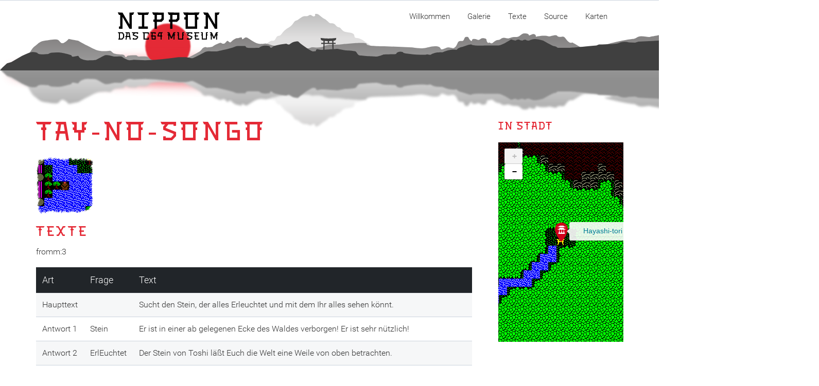

--- FILE ---
content_type: text/html;charset=UTF-8
request_url: http://nippon-museum.de/personen/taynosongo
body_size: 3232
content:

<!doctype html>
<html class="no-js" lang="de">
<head>
            <!-- Page title -->
        <title>Tay-no-songo | Nippon Museum</title>

        <!-- Page description -->
<meta name="description" content="">
<!-- Meta -->
<meta charset="UTF-8">
<meta http-equiv="X-UA-Compatible" content="IE=edge">
<meta name="viewport" content="width=device-width, initial-scale=1">

<meta name="generator" content="GravCMS" />
<meta name="description" content="Grav is an easy to use, yet powerful, open source flat-file CMS" />
        <!-- Favicon  -->
<link rel="icon" type="image/png" href="/user/themes/vsdocs/img/favicons/favicon-16x16.png" sizes="16x16">
<link rel="icon" type="image/png" href="/user/themes/vsdocs/img/favicons/favicon-32x32.png" sizes="32x32">
<link rel="icon" type="image/png" href="/user/themes/vsdocs/img/favicons/favicon-96x96.png" sizes="96x96">
<link rel="apple-touch-icon" sizes="57x57" href="/user/themes/vsdocs/img/favicons/apple-touch-icon-57x57.png">
<link rel="apple-touch-icon" sizes="60x60" href="/user/themes/vsdocs/img/favicons/apple-touch-icon-60x60.png">
<link rel="apple-touch-icon" sizes="72x72" href="/user/themes/vsdocs/img/favicons/apple-touch-icon-72x72.png">
<link rel="apple-touch-icon" sizes="76x76" href="/user/themes/vsdocs/img/favicons/apple-touch-icon-76x76.png">
<link rel="apple-touch-icon" sizes="114x114" href="/user/themes/vsdocs/img/favicons/apple-touch-icon-114x114.png">
<link rel="apple-touch-icon" sizes="120x120" href="/user/themes/vsdocs/img/favicons/apple-touch-icon-120x120.png">
<link rel="apple-touch-icon" sizes="144x144" href="/user/themes/vsdocs/img/favicons/apple-touch-icon-144x144.png">
<link rel="apple-touch-icon" sizes="152x152" href="/user/themes/vsdocs/img/favicons/apple-touch-icon-152x152.png">
<link rel="apple-touch-icon" sizes="180x180" href="/user/themes/vsdocs/img/favicons/apple-touch-icon-180x180.png">


        <!-- Include StyleSheets -->

                
        <link href="/user/plugins/markdown-notices/assets/notices.css" type="text/css" rel="stylesheet">
<link href="/user/plugins/archive_plus/assets/css/archive_plus.css" type="text/css" rel="stylesheet">
<link href="/user/plugins/breadcrumbs/css/breadcrumbs.css" type="text/css" rel="stylesheet">
<link href="/user/plugins/form/assets/form-styles.css" type="text/css" rel="stylesheet">
<link href="/user/plugins/lightslider/css/lightslider.css" type="text/css" rel="stylesheet">
<link href="/user/plugins/lightslider/css/lightslider-custom.css" type="text/css" rel="stylesheet">
<link href="/user/plugins/simplesearch/css/simplesearch.css" type="text/css" rel="stylesheet">
<link href="/user/plugins/youtube/css/youtube.css" type="text/css" rel="stylesheet">
<link href="/user/plugins/highlight/css/learn.css" type="text/css" rel="stylesheet">
<link href="/user/plugins/login/css/login.css" type="text/css" rel="stylesheet">
<link href="/user/themes/vsdocs/css/style.min.css" type="text/css" rel="stylesheet">
<link href="/user/themes/vsdocs/css/custom.css" type="text/css" rel="stylesheet">



        <!-- Modernizr Library -->
        

                
        <link rel="stylesheet" href="https://cdnjs.cloudflare.com/ajax/libs/leaflet/1.3.1/leaflet.css">
        <link rel="stylesheet" href="https://cdn.rawgit.com/ardhi/Leaflet.MousePosition/master/src/L.Control.MousePosition.css">
        <script src="https://cdnjs.cloudflare.com/ajax/libs/leaflet/1.3.1/leaflet.js" type="text/javascript"></script>
        <script src="https://cdn.rawgit.com/ardhi/Leaflet.MousePosition/master/src/L.Control.MousePosition.js" type="text/javascript"></script>

        <script src="/system/assets/jquery/jquery-2.x.min.js"></script>
<script src="/user/plugins/lightslider/js/lightslider.min.js"></script>
<script src="/user/plugins/highlight/js/highlight.pack.js"></script>
<script src="/user/themes/vsdocs/js/modernizr.js"></script>
<script>
hljs.initHighlightingOnLoad();
</script>

    
</head>

<body class="">
    <div class="hype_container">
    <div id="nippon_hype_container">
        <script type="text/javascript" charset="utf-8"
                src="/user/themes/vsdocs/templates/nippon.hyperesources/nippon_hype_generated_script.js"></script>
    </div>
</div>

<!-- Page Wrapper -->
<div id="page_wrapper">

    <div class="page js-page ">
                <!-- Header -->
                <!-- End of Header -->
                <!-- Header Back -->

        <div class="header large" style="height:277px">
            <div class="container">
                <div class="row">
                    <div class="col-md-3 col-sm-6 col-xs-6">
                    </div>

                    <div class="col-md-9 col-sm-6 col-xs-6" data-pg-collapsed>

                        <!-- Menu -->
                        <nav class="right helper">
    <ul class="menu sf-menu js-menu">
                                                    <li>
                    <a href="/">Willkommen</a>
                </li>
                                    <ul>
                                            </ul>
                                                                                <li>
                    <a href="/gallery">Galerie</a>
                </li>
                                    <ul>
                                            </ul>
                                                                                <li>
                    <a href="/story">Texte</a>
                </li>
                                    <ul>
                                                                                                                                                                                                                                                                                                                </ul>
                                                                                <li>
                    <a href="/source">Source</a>
                </li>
                                    <ul>
                                            </ul>
                                                                                <li>
                    <a href="/mappings">Karten</a>
                </li>
                                    <ul>
                                            </ul>
                                                                                                                                                                                                                                                </ul>
</nav>

                        <!-- End of Menu -->

                    </div>
                </div>
            </div>
        </div>


    <div id="content">
        <div class="container">
            <div class="layout with-right-sidebar js-layout">
                <div class="row page-lift-up">
                    <div class="col-md-9">
                        <div class="main-content">

                                <div class="row">
        <div class="col-md-12">
            <div class="category-info helper pt0">
                <h3 class="category-title nippon-font"> Tay-no-songo</h3>
                <img src="/images/persons/person-taynosongo.png" class="responsive-img"/>
            </div>

            
            <div class="grid-view js-grid-view">
                <div class="row">
                    <div class="col-md-12 table-responsive">
                        <h3 class="nippon-font">Texte</h3>

                        <p>fromm:3</p>
                        <table class="table table-striped">
                            <thead class="thead-dark">
                            <tr>
                                <th scope="col">Art</th>
                                <th scope="col">Frage</th>
                                <th scope="col">Text</th>
                            </tr>
                            </thead>
                            <tbody>
                            <tr>
                                <td>Haupttext</td>
                                <td>&nbsp;</td>
                                <td>Sucht den Stein, der alles Erleuchtet und mit dem Ihr alles sehen könnt.</td>
                            </tr>
                                                            <tr>
                                    <td>Antwort 1</td>
                                    <td>Stein</td>
                                    <td>Er ist in einer ab gelegenen Ecke des Waldes verborgen! Er ist sehr nützlich!</td>
                                </tr>
                                                                                        <tr>
                                    <td>Antwort 2</td>
                                    <td>ErlEuchtet</td>
                                    <td>Der Stein von Toshi läßt Euch die Welt eine Weile von oben betrachten.</td>
                                </tr>
                                                                                        <tr>
                                    <td>Antwort 3</td>
                                    <td>Benutzen</td>
                                    <td>Ihr könnt ihn nur begrenzt am Tage benutzen, aber bei Sonnenaufgang ist er wieder voller Energie</td>
                                </tr>
                                                                                    </tbody>
                        </table>
                    </div>
                </div>

            </div>
        </div>
    </div>

                        </div>
                    </div>

                    <!-- Sidebar -->
                    <div class="col-md-3 hidden-sm hidden-xs">
                            <div class="sidebar js-sidebar-fixed">
        <h3 class="widget-title nippon-font">In Stadt</h3>
        <div class="widget menu-vertical">
            <div style="text-align: center;">
                <div id="map"
                     style="width:243px; height:388px; margin:0; padding:0; z-index: 1; background: #ffffff;"></div>
            </div>
        </div>
    </div>
                    </div>
                </div>
            </div>
        </div>
    </div>

    <!-- Footer -->
<footer>
    <!-- Footer Default -->
    <div class="footer">
        <div class="container">
            <div class="row">
                <div class="col-md-3 col-sm-3 col-xs-12">
                    <div class="footer-logo-wrapper">
                        <!-- Logo Image -->
                        <a href="/" class="logo-image ">
                            <img src="/user/themes/vsdocs/img/Logo.png" alt="logo">
                        </a>
                        <!-- End of Logo Image -->
                        <!-- Slogan -->
                        <p class="slogan"> Das<br/> C64<br>Museum </p>
                        <!-- End of Slogan -->
                    </div>
                </div>
                <div class="col-md-9 col-sm-9 col-xs-12">
                    <div class="footer-wrapper">
                        <!-- Scroll top -->
                        <span class="scroll-top js-scroll-top">
							<i class="fa fa-angle-up"></i>
						</span>
                        <!-- End of Scroll top -->
                        <!-- Footer Menu -->
                        <ul class="footer-menu helper right">
                            <li>
                                <a href="/impressum"> Impressum </a>
                            </li>
                            <li>
                                <a href="/datenschutzerklaerung"> Datenschutz </a>
                            </li>
                        </ul>
                        <!-- End of Footer Menu -->
                        <!-- Copyright -->
                        <p class="copyright helper right">
                            <a href="http://nippon-museum.de">Nippon Museum</a>, &copy; 1986-2026 Thorsten Sommermann</p>
                        <!-- End of Copyright -->
                    </div>
                </div>
            </div>
        </div>
    </div>
    <!-- End of Footer Default -->
</footer>
<!-- End of Footer -->

</div>

<script src="/user/plugins/simplesearch/js/simplesearch.js"></script>
<script src="/user/themes/vsdocs/js/all.js"></script>
<script src="/user/themes/vsdocs/js/custom.js"></script>


<script>
    $(document).ready(function () {

    });
</script>

        <script type="text/javascript">
        var mapExtent = [0.00000000, -8192.00000000, 5120.00000000, 0.00000000];
        var mapMinZoom = 0;
        var mapMaxZoom = 5;
        var mapMaxResolution = 1.00000000;
        var mapMinResolution = Math.pow(2, mapMaxZoom) * mapMaxResolution;

        var tileExtent = [0.00000000, -8192.00000000, 5120.00000000, 0.00000000];
        var crs = L.CRS.Simple;
        crs.transformation = new L.Transformation(1, -tileExtent[0], -1, tileExtent[3]);
        crs.scale = function (zoom) {
            return Math.pow(2, zoom) / mapMinResolution;
        };
        crs.zoom = function (scale) {
            return Math.log(scale * mapMinResolution) / Math.LN2;
        };
        var layer;
        var map = new L.Map('map', {
            maxZoom: mapMaxZoom,
            minZoom: mapMinZoom,
            crs: crs
        });
        var townMarker = L.icon({
            iconUrl: '/images/maps/marker-town.png',
            iconSize:     [25, 41], // size of the icon
            iconAnchor:   [11, 40], // point of the icon which will correspond to marker's location
            tooltipAnchor:  [11, -21]
        });

        layer = L.tileLayer('/images/interactive/{z}/{x}/{y}.png', {
            minZoom: mapMinZoom, maxZoom: mapMaxZoom,
            attribution: '',
            noWrap: true,
            tms: false
        }).addTo(map);
        map.fitBounds([
            crs.unproject(L.point(mapExtent[2], mapExtent[3])),
            crs.unproject(L.point(mapExtent[0], mapExtent[1]))
        ]);

                L.marker([-1705, 2920], {icon: townMarker})
            .bindTooltip('<a class="popup" href="/towns/hayashitori">Hayashi-tori</a>', { permanent: true, direction: 'right', interactive:true})
            .addTo(map);

        map.setView([-1705, 2920], 12)
        $('.leaflet-control-attribution').hide();
    </script>

</body>
</html>


--- FILE ---
content_type: application/javascript
request_url: http://nippon-museum.de/user/themes/vsdocs/js/all.js
body_size: 155496
content:
!function(e,t){"object"==typeof module&&"object"==typeof module.exports?module.exports=e.document?t(e,!0):function(e){if(!e.document)throw new Error("jQuery requires a window with a document");return t(e)}:t(e)}("undefined"!=typeof window?window:this,function(e,t){function n(e){var t=e.length,n=Z.type(e);return"function"===n||Z.isWindow(e)?!1:1===e.nodeType&&t?!0:"array"===n||0===t||"number"==typeof t&&t>0&&t-1 in e}function r(e,t,n){if(Z.isFunction(t))return Z.grep(e,function(e,r){return!!t.call(e,r,e)!==n});if(t.nodeType)return Z.grep(e,function(e){return e===t!==n});if("string"==typeof t){if(at.test(t))return Z.filter(t,e,n);t=Z.filter(t,e)}return Z.grep(e,function(e){return U.call(t,e)>=0!==n})}function i(e,t){for(;(e=e[t])&&1!==e.nodeType;);return e}function o(e){var t=ht[e]={};return Z.each(e.match(dt)||[],function(e,n){t[n]=!0}),t}function s(){J.removeEventListener("DOMContentLoaded",s,!1),e.removeEventListener("load",s,!1),Z.ready()}function a(){Object.defineProperty(this.cache={},0,{get:function(){return{}}}),this.expando=Z.expando+a.uid++}function u(e,t,n){var r;if(void 0===n&&1===e.nodeType)if(r="data-"+t.replace(bt,"-$1").toLowerCase(),n=e.getAttribute(r),"string"==typeof n){try{n="true"===n?!0:"false"===n?!1:"null"===n?null:+n+""===n?+n:xt.test(n)?Z.parseJSON(n):n}catch(i){}yt.set(e,t,n)}else n=void 0;return n}function l(){return!0}function c(){return!1}function f(){try{return J.activeElement}catch(e){}}function p(e,t){return Z.nodeName(e,"table")&&Z.nodeName(11!==t.nodeType?t:t.firstChild,"tr")?e.getElementsByTagName("tbody")[0]||e.appendChild(e.ownerDocument.createElement("tbody")):e}function d(e){return e.type=(null!==e.getAttribute("type"))+"/"+e.type,e}function h(e){var t=Pt.exec(e.type);return t?e.type=t[1]:e.removeAttribute("type"),e}function g(e,t){for(var n=0,r=e.length;r>n;n++)vt.set(e[n],"globalEval",!t||vt.get(t[n],"globalEval"))}function m(e,t){var n,r,i,o,s,a,u,l;if(1===t.nodeType){if(vt.hasData(e)&&(o=vt.access(e),s=vt.set(t,o),l=o.events)){delete s.handle,s.events={};for(i in l)for(n=0,r=l[i].length;r>n;n++)Z.event.add(t,i,l[i][n])}yt.hasData(e)&&(a=yt.access(e),u=Z.extend({},a),yt.set(t,u))}}function v(e,t){var n=e.getElementsByTagName?e.getElementsByTagName(t||"*"):e.querySelectorAll?e.querySelectorAll(t||"*"):[];return void 0===t||t&&Z.nodeName(e,t)?Z.merge([e],n):n}function y(e,t){var n=t.nodeName.toLowerCase();"input"===n&&Nt.test(e.type)?t.checked=e.checked:("input"===n||"textarea"===n)&&(t.defaultValue=e.defaultValue)}function x(t,n){var r,i=Z(n.createElement(t)).appendTo(n.body),o=e.getDefaultComputedStyle&&(r=e.getDefaultComputedStyle(i[0]))?r.display:Z.css(i[0],"display");return i.detach(),o}function b(e){var t=J,n=$t[e];return n||(n=x(e,t),"none"!==n&&n||(Wt=(Wt||Z("<iframe frameborder='0' width='0' height='0'/>")).appendTo(t.documentElement),t=Wt[0].contentDocument,t.write(),t.close(),n=x(e,t),Wt.detach()),$t[e]=n),n}function w(e,t,n){var r,i,o,s,a=e.style;return n=n||_t(e),n&&(s=n.getPropertyValue(t)||n[t]),n&&(""!==s||Z.contains(e.ownerDocument,e)||(s=Z.style(e,t)),Bt.test(s)&&It.test(t)&&(r=a.width,i=a.minWidth,o=a.maxWidth,a.minWidth=a.maxWidth=a.width=s,s=n.width,a.width=r,a.minWidth=i,a.maxWidth=o)),void 0!==s?s+"":s}function T(e,t){return{get:function(){return e()?void delete this.get:(this.get=t).apply(this,arguments)}}}function C(e,t){if(t in e)return t;for(var n=t[0].toUpperCase()+t.slice(1),r=t,i=Gt.length;i--;)if(t=Gt[i]+n,t in e)return t;return r}function N(e,t,n){var r=Xt.exec(t);return r?Math.max(0,r[1]-(n||0))+(r[2]||"px"):t}function k(e,t,n,r,i){for(var o=n===(r?"border":"content")?4:"width"===t?1:0,s=0;4>o;o+=2)"margin"===n&&(s+=Z.css(e,n+Tt[o],!0,i)),r?("content"===n&&(s-=Z.css(e,"padding"+Tt[o],!0,i)),"margin"!==n&&(s-=Z.css(e,"border"+Tt[o]+"Width",!0,i))):(s+=Z.css(e,"padding"+Tt[o],!0,i),"padding"!==n&&(s+=Z.css(e,"border"+Tt[o]+"Width",!0,i)));return s}function E(e,t,n){var r=!0,i="width"===t?e.offsetWidth:e.offsetHeight,o=_t(e),s="border-box"===Z.css(e,"boxSizing",!1,o);if(0>=i||null==i){if(i=w(e,t,o),(0>i||null==i)&&(i=e.style[t]),Bt.test(i))return i;r=s&&(Q.boxSizingReliable()||i===e.style[t]),i=parseFloat(i)||0}return i+k(e,t,n||(s?"border":"content"),r,o)+"px"}function S(e,t){for(var n,r,i,o=[],s=0,a=e.length;a>s;s++)r=e[s],r.style&&(o[s]=vt.get(r,"olddisplay"),n=r.style.display,t?(o[s]||"none"!==n||(r.style.display=""),""===r.style.display&&Ct(r)&&(o[s]=vt.access(r,"olddisplay",b(r.nodeName)))):(i=Ct(r),"none"===n&&i||vt.set(r,"olddisplay",i?n:Z.css(r,"display"))));for(s=0;a>s;s++)r=e[s],r.style&&(t&&"none"!==r.style.display&&""!==r.style.display||(r.style.display=t?o[s]||"":"none"));return e}function D(e,t,n,r,i){return new D.prototype.init(e,t,n,r,i)}function j(){return setTimeout(function(){Qt=void 0}),Qt=Z.now()}function A(e,t){var n,r=0,i={height:e};for(t=t?1:0;4>r;r+=2-t)n=Tt[r],i["margin"+n]=i["padding"+n]=e;return t&&(i.opacity=i.width=e),i}function L(e,t,n){for(var r,i=(nn[t]||[]).concat(nn["*"]),o=0,s=i.length;s>o;o++)if(r=i[o].call(n,t,e))return r}function q(e,t,n){var r,i,o,s,a,u,l,c,f=this,p={},d=e.style,h=e.nodeType&&Ct(e),g=vt.get(e,"fxshow");n.queue||(a=Z._queueHooks(e,"fx"),null==a.unqueued&&(a.unqueued=0,u=a.empty.fire,a.empty.fire=function(){a.unqueued||u()}),a.unqueued++,f.always(function(){f.always(function(){a.unqueued--,Z.queue(e,"fx").length||a.empty.fire()})})),1===e.nodeType&&("height"in t||"width"in t)&&(n.overflow=[d.overflow,d.overflowX,d.overflowY],l=Z.css(e,"display"),c="none"===l?vt.get(e,"olddisplay")||b(e.nodeName):l,"inline"===c&&"none"===Z.css(e,"float")&&(d.display="inline-block")),n.overflow&&(d.overflow="hidden",f.always(function(){d.overflow=n.overflow[0],d.overflowX=n.overflow[1],d.overflowY=n.overflow[2]}));for(r in t)if(i=t[r],Kt.exec(i)){if(delete t[r],o=o||"toggle"===i,i===(h?"hide":"show")){if("show"!==i||!g||void 0===g[r])continue;h=!0}p[r]=g&&g[r]||Z.style(e,r)}else l=void 0;if(Z.isEmptyObject(p))"inline"===("none"===l?b(e.nodeName):l)&&(d.display=l);else{g?"hidden"in g&&(h=g.hidden):g=vt.access(e,"fxshow",{}),o&&(g.hidden=!h),h?Z(e).show():f.done(function(){Z(e).hide()}),f.done(function(){var t;vt.remove(e,"fxshow");for(t in p)Z.style(e,t,p[t])});for(r in p)s=L(h?g[r]:0,r,f),r in g||(g[r]=s.start,h&&(s.end=s.start,s.start="width"===r||"height"===r?1:0))}}function H(e,t){var n,r,i,o,s;for(n in e)if(r=Z.camelCase(n),i=t[r],o=e[n],Z.isArray(o)&&(i=o[1],o=e[n]=o[0]),n!==r&&(e[r]=o,delete e[n]),s=Z.cssHooks[r],s&&"expand"in s){o=s.expand(o),delete e[r];for(n in o)n in e||(e[n]=o[n],t[n]=i)}else t[r]=i}function O(e,t,n){var r,i,o=0,s=tn.length,a=Z.Deferred().always(function(){delete u.elem}),u=function(){if(i)return!1;for(var t=Qt||j(),n=Math.max(0,l.startTime+l.duration-t),r=n/l.duration||0,o=1-r,s=0,u=l.tweens.length;u>s;s++)l.tweens[s].run(o);return a.notifyWith(e,[l,o,n]),1>o&&u?n:(a.resolveWith(e,[l]),!1)},l=a.promise({elem:e,props:Z.extend({},t),opts:Z.extend(!0,{specialEasing:{}},n),originalProperties:t,originalOptions:n,startTime:Qt||j(),duration:n.duration,tweens:[],createTween:function(t,n){var r=Z.Tween(e,l.opts,t,n,l.opts.specialEasing[t]||l.opts.easing);return l.tweens.push(r),r},stop:function(t){var n=0,r=t?l.tweens.length:0;if(i)return this;for(i=!0;r>n;n++)l.tweens[n].run(1);return t?a.resolveWith(e,[l,t]):a.rejectWith(e,[l,t]),this}}),c=l.props;for(H(c,l.opts.specialEasing);s>o;o++)if(r=tn[o].call(l,e,c,l.opts))return r;return Z.map(c,L,l),Z.isFunction(l.opts.start)&&l.opts.start.call(e,l),Z.fx.timer(Z.extend(u,{elem:e,anim:l,queue:l.opts.queue})),l.progress(l.opts.progress).done(l.opts.done,l.opts.complete).fail(l.opts.fail).always(l.opts.always)}function F(e){return function(t,n){"string"!=typeof t&&(n=t,t="*");var r,i=0,o=t.toLowerCase().match(dt)||[];if(Z.isFunction(n))for(;r=o[i++];)"+"===r[0]?(r=r.slice(1)||"*",(e[r]=e[r]||[]).unshift(n)):(e[r]=e[r]||[]).push(n)}}function P(e,t,n,r){function i(a){var u;return o[a]=!0,Z.each(e[a]||[],function(e,a){var l=a(t,n,r);return"string"!=typeof l||s||o[l]?s?!(u=l):void 0:(t.dataTypes.unshift(l),i(l),!1)}),u}var o={},s=e===bn;return i(t.dataTypes[0])||!o["*"]&&i("*")}function R(e,t){var n,r,i=Z.ajaxSettings.flatOptions||{};for(n in t)void 0!==t[n]&&((i[n]?e:r||(r={}))[n]=t[n]);return r&&Z.extend(!0,e,r),e}function M(e,t,n){for(var r,i,o,s,a=e.contents,u=e.dataTypes;"*"===u[0];)u.shift(),void 0===r&&(r=e.mimeType||t.getResponseHeader("Content-Type"));if(r)for(i in a)if(a[i]&&a[i].test(r)){u.unshift(i);break}if(u[0]in n)o=u[0];else{for(i in n){if(!u[0]||e.converters[i+" "+u[0]]){o=i;break}s||(s=i)}o=o||s}return o?(o!==u[0]&&u.unshift(o),n[o]):void 0}function W(e,t,n,r){var i,o,s,a,u,l={},c=e.dataTypes.slice();if(c[1])for(s in e.converters)l[s.toLowerCase()]=e.converters[s];for(o=c.shift();o;)if(e.responseFields[o]&&(n[e.responseFields[o]]=t),!u&&r&&e.dataFilter&&(t=e.dataFilter(t,e.dataType)),u=o,o=c.shift())if("*"===o)o=u;else if("*"!==u&&u!==o){if(s=l[u+" "+o]||l["* "+o],!s)for(i in l)if(a=i.split(" "),a[1]===o&&(s=l[u+" "+a[0]]||l["* "+a[0]])){s===!0?s=l[i]:l[i]!==!0&&(o=a[0],c.unshift(a[1]));break}if(s!==!0)if(s&&e["throws"])t=s(t);else try{t=s(t)}catch(f){return{state:"parsererror",error:s?f:"No conversion from "+u+" to "+o}}}return{state:"success",data:t}}function $(e,t,n,r){var i;if(Z.isArray(t))Z.each(t,function(t,i){n||kn.test(e)?r(e,i):$(e+"["+("object"==typeof i?t:"")+"]",i,n,r)});else if(n||"object"!==Z.type(t))r(e,t);else for(i in t)$(e+"["+i+"]",t[i],n,r)}function I(e){return Z.isWindow(e)?e:9===e.nodeType&&e.defaultView}var B=[],_=B.slice,z=B.concat,X=B.push,U=B.indexOf,V={},Y=V.toString,G=V.hasOwnProperty,Q={},J=e.document,K="2.1.3",Z=function(e,t){return new Z.fn.init(e,t)},et=/^[\s\uFEFF\xA0]+|[\s\uFEFF\xA0]+$/g,tt=/^-ms-/,nt=/-([\da-z])/gi,rt=function(e,t){return t.toUpperCase()};Z.fn=Z.prototype={jquery:K,constructor:Z,selector:"",length:0,toArray:function(){return _.call(this)},get:function(e){return null!=e?0>e?this[e+this.length]:this[e]:_.call(this)},pushStack:function(e){var t=Z.merge(this.constructor(),e);return t.prevObject=this,t.context=this.context,t},each:function(e,t){return Z.each(this,e,t)},map:function(e){return this.pushStack(Z.map(this,function(t,n){return e.call(t,n,t)}))},slice:function(){return this.pushStack(_.apply(this,arguments))},first:function(){return this.eq(0)},last:function(){return this.eq(-1)},eq:function(e){var t=this.length,n=+e+(0>e?t:0);return this.pushStack(n>=0&&t>n?[this[n]]:[])},end:function(){return this.prevObject||this.constructor(null)},push:X,sort:B.sort,splice:B.splice},Z.extend=Z.fn.extend=function(){var e,t,n,r,i,o,s=arguments[0]||{},a=1,u=arguments.length,l=!1;for("boolean"==typeof s&&(l=s,s=arguments[a]||{},a++),"object"==typeof s||Z.isFunction(s)||(s={}),a===u&&(s=this,a--);u>a;a++)if(null!=(e=arguments[a]))for(t in e)n=s[t],r=e[t],s!==r&&(l&&r&&(Z.isPlainObject(r)||(i=Z.isArray(r)))?(i?(i=!1,o=n&&Z.isArray(n)?n:[]):o=n&&Z.isPlainObject(n)?n:{},s[t]=Z.extend(l,o,r)):void 0!==r&&(s[t]=r));return s},Z.extend({expando:"jQuery"+(K+Math.random()).replace(/\D/g,""),isReady:!0,error:function(e){throw new Error(e)},noop:function(){},isFunction:function(e){return"function"===Z.type(e)},isArray:Array.isArray,isWindow:function(e){return null!=e&&e===e.window},isNumeric:function(e){return!Z.isArray(e)&&e-parseFloat(e)+1>=0},isPlainObject:function(e){return"object"!==Z.type(e)||e.nodeType||Z.isWindow(e)?!1:e.constructor&&!G.call(e.constructor.prototype,"isPrototypeOf")?!1:!0},isEmptyObject:function(e){var t;for(t in e)return!1;return!0},type:function(e){return null==e?e+"":"object"==typeof e||"function"==typeof e?V[Y.call(e)]||"object":typeof e},globalEval:function(e){var t,n=eval;e=Z.trim(e),e&&(1===e.indexOf("use strict")?(t=J.createElement("script"),t.text=e,J.head.appendChild(t).parentNode.removeChild(t)):n(e))},camelCase:function(e){return e.replace(tt,"ms-").replace(nt,rt)},nodeName:function(e,t){return e.nodeName&&e.nodeName.toLowerCase()===t.toLowerCase()},each:function(e,t,r){var i,o=0,s=e.length,a=n(e);if(r){if(a)for(;s>o&&(i=t.apply(e[o],r),i!==!1);o++);else for(o in e)if(i=t.apply(e[o],r),i===!1)break}else if(a)for(;s>o&&(i=t.call(e[o],o,e[o]),i!==!1);o++);else for(o in e)if(i=t.call(e[o],o,e[o]),i===!1)break;return e},trim:function(e){return null==e?"":(e+"").replace(et,"")},makeArray:function(e,t){var r=t||[];return null!=e&&(n(Object(e))?Z.merge(r,"string"==typeof e?[e]:e):X.call(r,e)),r},inArray:function(e,t,n){return null==t?-1:U.call(t,e,n)},merge:function(e,t){for(var n=+t.length,r=0,i=e.length;n>r;r++)e[i++]=t[r];return e.length=i,e},grep:function(e,t,n){for(var r,i=[],o=0,s=e.length,a=!n;s>o;o++)r=!t(e[o],o),r!==a&&i.push(e[o]);return i},map:function(e,t,r){var i,o=0,s=e.length,a=n(e),u=[];if(a)for(;s>o;o++)i=t(e[o],o,r),null!=i&&u.push(i);else for(o in e)i=t(e[o],o,r),null!=i&&u.push(i);return z.apply([],u)},guid:1,proxy:function(e,t){var n,r,i;return"string"==typeof t&&(n=e[t],t=e,e=n),Z.isFunction(e)?(r=_.call(arguments,2),i=function(){return e.apply(t||this,r.concat(_.call(arguments)))},i.guid=e.guid=e.guid||Z.guid++,i):void 0},now:Date.now,support:Q}),Z.each("Boolean Number String Function Array Date RegExp Object Error".split(" "),function(e,t){V["[object "+t+"]"]=t.toLowerCase()});var it=function(e){function t(e,t,n,r){var i,o,s,a,u,l,f,d,h,g;if((t?t.ownerDocument||t:$)!==q&&L(t),t=t||q,n=n||[],a=t.nodeType,"string"!=typeof e||!e||1!==a&&9!==a&&11!==a)return n;if(!r&&O){if(11!==a&&(i=yt.exec(e)))if(s=i[1]){if(9===a){if(o=t.getElementById(s),!o||!o.parentNode)return n;if(o.id===s)return n.push(o),n}else if(t.ownerDocument&&(o=t.ownerDocument.getElementById(s))&&M(t,o)&&o.id===s)return n.push(o),n}else{if(i[2])return K.apply(n,t.getElementsByTagName(e)),n;if((s=i[3])&&w.getElementsByClassName)return K.apply(n,t.getElementsByClassName(s)),n}if(w.qsa&&(!F||!F.test(e))){if(d=f=W,h=t,g=1!==a&&e,1===a&&"object"!==t.nodeName.toLowerCase()){for(l=k(e),(f=t.getAttribute("id"))?d=f.replace(bt,"\\$&"):t.setAttribute("id",d),d="[id='"+d+"'] ",u=l.length;u--;)l[u]=d+p(l[u]);h=xt.test(e)&&c(t.parentNode)||t,g=l.join(",")}if(g)try{return K.apply(n,h.querySelectorAll(g)),n}catch(m){}finally{f||t.removeAttribute("id")}}}return S(e.replace(ut,"$1"),t,n,r)}function n(){function e(n,r){return t.push(n+" ")>T.cacheLength&&delete e[t.shift()],e[n+" "]=r}var t=[];return e}function r(e){return e[W]=!0,e}function i(e){var t=q.createElement("div");try{return!!e(t)}catch(n){return!1}finally{t.parentNode&&t.parentNode.removeChild(t),t=null}}function o(e,t){for(var n=e.split("|"),r=e.length;r--;)T.attrHandle[n[r]]=t}function s(e,t){var n=t&&e,r=n&&1===e.nodeType&&1===t.nodeType&&(~t.sourceIndex||V)-(~e.sourceIndex||V);if(r)return r;if(n)for(;n=n.nextSibling;)if(n===t)return-1;return e?1:-1}function a(e){return function(t){var n=t.nodeName.toLowerCase();return"input"===n&&t.type===e}}function u(e){return function(t){var n=t.nodeName.toLowerCase();return("input"===n||"button"===n)&&t.type===e}}function l(e){return r(function(t){return t=+t,r(function(n,r){for(var i,o=e([],n.length,t),s=o.length;s--;)n[i=o[s]]&&(n[i]=!(r[i]=n[i]))})})}function c(e){return e&&"undefined"!=typeof e.getElementsByTagName&&e}function f(){}function p(e){for(var t=0,n=e.length,r="";n>t;t++)r+=e[t].value;return r}function d(e,t,n){var r=t.dir,i=n&&"parentNode"===r,o=B++;return t.first?function(t,n,o){for(;t=t[r];)if(1===t.nodeType||i)return e(t,n,o)}:function(t,n,s){var a,u,l=[I,o];if(s){for(;t=t[r];)if((1===t.nodeType||i)&&e(t,n,s))return!0}else for(;t=t[r];)if(1===t.nodeType||i){if(u=t[W]||(t[W]={}),(a=u[r])&&a[0]===I&&a[1]===o)return l[2]=a[2];if(u[r]=l,l[2]=e(t,n,s))return!0}}}function h(e){return e.length>1?function(t,n,r){for(var i=e.length;i--;)if(!e[i](t,n,r))return!1;return!0}:e[0]}function g(e,n,r){for(var i=0,o=n.length;o>i;i++)t(e,n[i],r);return r}function m(e,t,n,r,i){for(var o,s=[],a=0,u=e.length,l=null!=t;u>a;a++)(o=e[a])&&(!n||n(o,r,i))&&(s.push(o),l&&t.push(a));return s}function v(e,t,n,i,o,s){return i&&!i[W]&&(i=v(i)),o&&!o[W]&&(o=v(o,s)),r(function(r,s,a,u){var l,c,f,p=[],d=[],h=s.length,v=r||g(t||"*",a.nodeType?[a]:a,[]),y=!e||!r&&t?v:m(v,p,e,a,u),x=n?o||(r?e:h||i)?[]:s:y;if(n&&n(y,x,a,u),i)for(l=m(x,d),i(l,[],a,u),c=l.length;c--;)(f=l[c])&&(x[d[c]]=!(y[d[c]]=f));if(r){if(o||e){if(o){for(l=[],c=x.length;c--;)(f=x[c])&&l.push(y[c]=f);o(null,x=[],l,u)}for(c=x.length;c--;)(f=x[c])&&(l=o?et(r,f):p[c])>-1&&(r[l]=!(s[l]=f))}}else x=m(x===s?x.splice(h,x.length):x),o?o(null,s,x,u):K.apply(s,x)})}function y(e){for(var t,n,r,i=e.length,o=T.relative[e[0].type],s=o||T.relative[" "],a=o?1:0,u=d(function(e){return e===t},s,!0),l=d(function(e){return et(t,e)>-1},s,!0),c=[function(e,n,r){var i=!o&&(r||n!==D)||((t=n).nodeType?u(e,n,r):l(e,n,r));return t=null,i}];i>a;a++)if(n=T.relative[e[a].type])c=[d(h(c),n)];else{if(n=T.filter[e[a].type].apply(null,e[a].matches),n[W]){for(r=++a;i>r&&!T.relative[e[r].type];r++);return v(a>1&&h(c),a>1&&p(e.slice(0,a-1).concat({value:" "===e[a-2].type?"*":""})).replace(ut,"$1"),n,r>a&&y(e.slice(a,r)),i>r&&y(e=e.slice(r)),i>r&&p(e))}c.push(n)}return h(c)}function x(e,n){var i=n.length>0,o=e.length>0,s=function(r,s,a,u,l){var c,f,p,d=0,h="0",g=r&&[],v=[],y=D,x=r||o&&T.find.TAG("*",l),b=I+=null==y?1:Math.random()||.1,w=x.length;for(l&&(D=s!==q&&s);h!==w&&null!=(c=x[h]);h++){if(o&&c){for(f=0;p=e[f++];)if(p(c,s,a)){u.push(c);break}l&&(I=b)}i&&((c=!p&&c)&&d--,r&&g.push(c))}if(d+=h,i&&h!==d){for(f=0;p=n[f++];)p(g,v,s,a);if(r){if(d>0)for(;h--;)g[h]||v[h]||(v[h]=Q.call(u));v=m(v)}K.apply(u,v),l&&!r&&v.length>0&&d+n.length>1&&t.uniqueSort(u)}return l&&(I=b,D=y),g};return i?r(s):s}var b,w,T,C,N,k,E,S,D,j,A,L,q,H,O,F,P,R,M,W="sizzle"+1*new Date,$=e.document,I=0,B=0,_=n(),z=n(),X=n(),U=function(e,t){return e===t&&(A=!0),0},V=1<<31,Y={}.hasOwnProperty,G=[],Q=G.pop,J=G.push,K=G.push,Z=G.slice,et=function(e,t){for(var n=0,r=e.length;r>n;n++)if(e[n]===t)return n;return-1},tt="checked|selected|async|autofocus|autoplay|controls|defer|disabled|hidden|ismap|loop|multiple|open|readonly|required|scoped",nt="[\\x20\\t\\r\\n\\f]",rt="(?:\\\\.|[\\w-]|[^\\x00-\\xa0])+",it=rt.replace("w","w#"),ot="\\["+nt+"*("+rt+")(?:"+nt+"*([*^$|!~]?=)"+nt+"*(?:'((?:\\\\.|[^\\\\'])*)'|\"((?:\\\\.|[^\\\\\"])*)\"|("+it+"))|)"+nt+"*\\]",st=":("+rt+")(?:\\((('((?:\\\\.|[^\\\\'])*)'|\"((?:\\\\.|[^\\\\\"])*)\")|((?:\\\\.|[^\\\\()[\\]]|"+ot+")*)|.*)\\)|)",at=new RegExp(nt+"+","g"),ut=new RegExp("^"+nt+"+|((?:^|[^\\\\])(?:\\\\.)*)"+nt+"+$","g"),lt=new RegExp("^"+nt+"*,"+nt+"*"),ct=new RegExp("^"+nt+"*([>+~]|"+nt+")"+nt+"*"),ft=new RegExp("="+nt+"*([^\\]'\"]*?)"+nt+"*\\]","g"),pt=new RegExp(st),dt=new RegExp("^"+it+"$"),ht={ID:new RegExp("^#("+rt+")"),CLASS:new RegExp("^\\.("+rt+")"),TAG:new RegExp("^("+rt.replace("w","w*")+")"),ATTR:new RegExp("^"+ot),PSEUDO:new RegExp("^"+st),CHILD:new RegExp("^:(only|first|last|nth|nth-last)-(child|of-type)(?:\\("+nt+"*(even|odd|(([+-]|)(\\d*)n|)"+nt+"*(?:([+-]|)"+nt+"*(\\d+)|))"+nt+"*\\)|)","i"),bool:new RegExp("^(?:"+tt+")$","i"),needsContext:new RegExp("^"+nt+"*[>+~]|:(even|odd|eq|gt|lt|nth|first|last)(?:\\("+nt+"*((?:-\\d)?\\d*)"+nt+"*\\)|)(?=[^-]|$)","i")},gt=/^(?:input|select|textarea|button)$/i,mt=/^h\d$/i,vt=/^[^{]+\{\s*\[native \w/,yt=/^(?:#([\w-]+)|(\w+)|\.([\w-]+))$/,xt=/[+~]/,bt=/'|\\/g,wt=new RegExp("\\\\([\\da-f]{1,6}"+nt+"?|("+nt+")|.)","ig"),Tt=function(e,t,n){var r="0x"+t-65536;return r!==r||n?t:0>r?String.fromCharCode(r+65536):String.fromCharCode(r>>10|55296,1023&r|56320)},Ct=function(){L()};try{K.apply(G=Z.call($.childNodes),$.childNodes),G[$.childNodes.length].nodeType}catch(Nt){K={apply:G.length?function(e,t){J.apply(e,Z.call(t))}:function(e,t){for(var n=e.length,r=0;e[n++]=t[r++];);e.length=n-1}}}w=t.support={},N=t.isXML=function(e){var t=e&&(e.ownerDocument||e).documentElement;return t?"HTML"!==t.nodeName:!1},L=t.setDocument=function(e){var t,n,r=e?e.ownerDocument||e:$;return r!==q&&9===r.nodeType&&r.documentElement?(q=r,H=r.documentElement,n=r.defaultView,n&&n!==n.top&&(n.addEventListener?n.addEventListener("unload",Ct,!1):n.attachEvent&&n.attachEvent("onunload",Ct)),O=!N(r),w.attributes=i(function(e){return e.className="i",!e.getAttribute("className")}),w.getElementsByTagName=i(function(e){return e.appendChild(r.createComment("")),!e.getElementsByTagName("*").length}),w.getElementsByClassName=vt.test(r.getElementsByClassName),w.getById=i(function(e){return H.appendChild(e).id=W,!r.getElementsByName||!r.getElementsByName(W).length}),w.getById?(T.find.ID=function(e,t){if("undefined"!=typeof t.getElementById&&O){var n=t.getElementById(e);return n&&n.parentNode?[n]:[]}},T.filter.ID=function(e){var t=e.replace(wt,Tt);return function(e){return e.getAttribute("id")===t}}):(delete T.find.ID,T.filter.ID=function(e){var t=e.replace(wt,Tt);return function(e){var n="undefined"!=typeof e.getAttributeNode&&e.getAttributeNode("id");return n&&n.value===t}}),T.find.TAG=w.getElementsByTagName?function(e,t){return"undefined"!=typeof t.getElementsByTagName?t.getElementsByTagName(e):w.qsa?t.querySelectorAll(e):void 0}:function(e,t){var n,r=[],i=0,o=t.getElementsByTagName(e);if("*"===e){for(;n=o[i++];)1===n.nodeType&&r.push(n);return r}return o},T.find.CLASS=w.getElementsByClassName&&function(e,t){return O?t.getElementsByClassName(e):void 0},P=[],F=[],(w.qsa=vt.test(r.querySelectorAll))&&(i(function(e){H.appendChild(e).innerHTML="<a id='"+W+"'></a><select id='"+W+"-\f]' msallowcapture=''><option selected=''></option></select>",e.querySelectorAll("[msallowcapture^='']").length&&F.push("[*^$]="+nt+"*(?:''|\"\")"),e.querySelectorAll("[selected]").length||F.push("\\["+nt+"*(?:value|"+tt+")"),e.querySelectorAll("[id~="+W+"-]").length||F.push("~="),e.querySelectorAll(":checked").length||F.push(":checked"),e.querySelectorAll("a#"+W+"+*").length||F.push(".#.+[+~]")}),i(function(e){var t=r.createElement("input");t.setAttribute("type","hidden"),e.appendChild(t).setAttribute("name","D"),e.querySelectorAll("[name=d]").length&&F.push("name"+nt+"*[*^$|!~]?="),e.querySelectorAll(":enabled").length||F.push(":enabled",":disabled"),e.querySelectorAll("*,:x"),F.push(",.*:")})),(w.matchesSelector=vt.test(R=H.matches||H.webkitMatchesSelector||H.mozMatchesSelector||H.oMatchesSelector||H.msMatchesSelector))&&i(function(e){w.disconnectedMatch=R.call(e,"div"),R.call(e,"[s!='']:x"),P.push("!=",st)}),F=F.length&&new RegExp(F.join("|")),P=P.length&&new RegExp(P.join("|")),t=vt.test(H.compareDocumentPosition),M=t||vt.test(H.contains)?function(e,t){var n=9===e.nodeType?e.documentElement:e,r=t&&t.parentNode;return e===r||!(!r||1!==r.nodeType||!(n.contains?n.contains(r):e.compareDocumentPosition&&16&e.compareDocumentPosition(r)))}:function(e,t){if(t)for(;t=t.parentNode;)if(t===e)return!0;return!1},U=t?function(e,t){if(e===t)return A=!0,0;var n=!e.compareDocumentPosition-!t.compareDocumentPosition;return n?n:(n=(e.ownerDocument||e)===(t.ownerDocument||t)?e.compareDocumentPosition(t):1,1&n||!w.sortDetached&&t.compareDocumentPosition(e)===n?e===r||e.ownerDocument===$&&M($,e)?-1:t===r||t.ownerDocument===$&&M($,t)?1:j?et(j,e)-et(j,t):0:4&n?-1:1)}:function(e,t){if(e===t)return A=!0,0;var n,i=0,o=e.parentNode,a=t.parentNode,u=[e],l=[t];if(!o||!a)return e===r?-1:t===r?1:o?-1:a?1:j?et(j,e)-et(j,t):0;if(o===a)return s(e,t);for(n=e;n=n.parentNode;)u.unshift(n);for(n=t;n=n.parentNode;)l.unshift(n);for(;u[i]===l[i];)i++;return i?s(u[i],l[i]):u[i]===$?-1:l[i]===$?1:0},r):q},t.matches=function(e,n){return t(e,null,null,n)},t.matchesSelector=function(e,n){if((e.ownerDocument||e)!==q&&L(e),n=n.replace(ft,"='$1']"),!(!w.matchesSelector||!O||P&&P.test(n)||F&&F.test(n)))try{var r=R.call(e,n);if(r||w.disconnectedMatch||e.document&&11!==e.document.nodeType)return r}catch(i){}return t(n,q,null,[e]).length>0},t.contains=function(e,t){return(e.ownerDocument||e)!==q&&L(e),M(e,t)},t.attr=function(e,t){(e.ownerDocument||e)!==q&&L(e);var n=T.attrHandle[t.toLowerCase()],r=n&&Y.call(T.attrHandle,t.toLowerCase())?n(e,t,!O):void 0;return void 0!==r?r:w.attributes||!O?e.getAttribute(t):(r=e.getAttributeNode(t))&&r.specified?r.value:null},t.error=function(e){throw new Error("Syntax error, unrecognized expression: "+e)},t.uniqueSort=function(e){var t,n=[],r=0,i=0;if(A=!w.detectDuplicates,j=!w.sortStable&&e.slice(0),e.sort(U),A){for(;t=e[i++];)t===e[i]&&(r=n.push(i));for(;r--;)e.splice(n[r],1)}return j=null,e},C=t.getText=function(e){var t,n="",r=0,i=e.nodeType;if(i){if(1===i||9===i||11===i){if("string"==typeof e.textContent)return e.textContent;for(e=e.firstChild;e;e=e.nextSibling)n+=C(e)}else if(3===i||4===i)return e.nodeValue}else for(;t=e[r++];)n+=C(t);return n},T=t.selectors={cacheLength:50,createPseudo:r,match:ht,attrHandle:{},find:{},relative:{">":{dir:"parentNode",first:!0}," ":{dir:"parentNode"},"+":{dir:"previousSibling",first:!0},"~":{dir:"previousSibling"}},preFilter:{ATTR:function(e){return e[1]=e[1].replace(wt,Tt),e[3]=(e[3]||e[4]||e[5]||"").replace(wt,Tt),"~="===e[2]&&(e[3]=" "+e[3]+" "),e.slice(0,4)},CHILD:function(e){return e[1]=e[1].toLowerCase(),"nth"===e[1].slice(0,3)?(e[3]||t.error(e[0]),e[4]=+(e[4]?e[5]+(e[6]||1):2*("even"===e[3]||"odd"===e[3])),e[5]=+(e[7]+e[8]||"odd"===e[3])):e[3]&&t.error(e[0]),e},PSEUDO:function(e){var t,n=!e[6]&&e[2];return ht.CHILD.test(e[0])?null:(e[3]?e[2]=e[4]||e[5]||"":n&&pt.test(n)&&(t=k(n,!0))&&(t=n.indexOf(")",n.length-t)-n.length)&&(e[0]=e[0].slice(0,t),e[2]=n.slice(0,t)),e.slice(0,3))}},filter:{TAG:function(e){var t=e.replace(wt,Tt).toLowerCase();return"*"===e?function(){return!0}:function(e){return e.nodeName&&e.nodeName.toLowerCase()===t}},CLASS:function(e){var t=_[e+" "];return t||(t=new RegExp("(^|"+nt+")"+e+"("+nt+"|$)"))&&_(e,function(e){return t.test("string"==typeof e.className&&e.className||"undefined"!=typeof e.getAttribute&&e.getAttribute("class")||"")})},ATTR:function(e,n,r){return function(i){var o=t.attr(i,e);return null==o?"!="===n:n?(o+="","="===n?o===r:"!="===n?o!==r:"^="===n?r&&0===o.indexOf(r):"*="===n?r&&o.indexOf(r)>-1:"$="===n?r&&o.slice(-r.length)===r:"~="===n?(" "+o.replace(at," ")+" ").indexOf(r)>-1:"|="===n?o===r||o.slice(0,r.length+1)===r+"-":!1):!0}},CHILD:function(e,t,n,r,i){var o="nth"!==e.slice(0,3),s="last"!==e.slice(-4),a="of-type"===t;return 1===r&&0===i?function(e){return!!e.parentNode}:function(t,n,u){var l,c,f,p,d,h,g=o!==s?"nextSibling":"previousSibling",m=t.parentNode,v=a&&t.nodeName.toLowerCase(),y=!u&&!a;if(m){if(o){for(;g;){for(f=t;f=f[g];)if(a?f.nodeName.toLowerCase()===v:1===f.nodeType)return!1;h=g="only"===e&&!h&&"nextSibling"}return!0}if(h=[s?m.firstChild:m.lastChild],s&&y){for(c=m[W]||(m[W]={}),l=c[e]||[],d=l[0]===I&&l[1],p=l[0]===I&&l[2],f=d&&m.childNodes[d];f=++d&&f&&f[g]||(p=d=0)||h.pop();)if(1===f.nodeType&&++p&&f===t){c[e]=[I,d,p];break}}else if(y&&(l=(t[W]||(t[W]={}))[e])&&l[0]===I)p=l[1];else for(;(f=++d&&f&&f[g]||(p=d=0)||h.pop())&&((a?f.nodeName.toLowerCase()!==v:1!==f.nodeType)||!++p||(y&&((f[W]||(f[W]={}))[e]=[I,p]),f!==t)););return p-=i,p===r||p%r===0&&p/r>=0}}},PSEUDO:function(e,n){var i,o=T.pseudos[e]||T.setFilters[e.toLowerCase()]||t.error("unsupported pseudo: "+e);return o[W]?o(n):o.length>1?(i=[e,e,"",n],T.setFilters.hasOwnProperty(e.toLowerCase())?r(function(e,t){for(var r,i=o(e,n),s=i.length;s--;)r=et(e,i[s]),e[r]=!(t[r]=i[s])}):function(e){return o(e,0,i)}):o}},pseudos:{not:r(function(e){var t=[],n=[],i=E(e.replace(ut,"$1"));return i[W]?r(function(e,t,n,r){for(var o,s=i(e,null,r,[]),a=e.length;a--;)(o=s[a])&&(e[a]=!(t[a]=o))}):function(e,r,o){return t[0]=e,i(t,null,o,n),t[0]=null,!n.pop()}}),has:r(function(e){return function(n){return t(e,n).length>0}}),contains:r(function(e){return e=e.replace(wt,Tt),function(t){return(t.textContent||t.innerText||C(t)).indexOf(e)>-1}}),lang:r(function(e){return dt.test(e||"")||t.error("unsupported lang: "+e),e=e.replace(wt,Tt).toLowerCase(),function(t){var n;do if(n=O?t.lang:t.getAttribute("xml:lang")||t.getAttribute("lang"))return n=n.toLowerCase(),n===e||0===n.indexOf(e+"-");while((t=t.parentNode)&&1===t.nodeType);return!1}}),target:function(t){var n=e.location&&e.location.hash;return n&&n.slice(1)===t.id},root:function(e){return e===H},focus:function(e){return e===q.activeElement&&(!q.hasFocus||q.hasFocus())&&!!(e.type||e.href||~e.tabIndex)},enabled:function(e){return e.disabled===!1},disabled:function(e){return e.disabled===!0},checked:function(e){var t=e.nodeName.toLowerCase();return"input"===t&&!!e.checked||"option"===t&&!!e.selected},selected:function(e){return e.parentNode&&e.parentNode.selectedIndex,e.selected===!0},empty:function(e){for(e=e.firstChild;e;e=e.nextSibling)if(e.nodeType<6)return!1;return!0},parent:function(e){return!T.pseudos.empty(e)},header:function(e){return mt.test(e.nodeName)},input:function(e){return gt.test(e.nodeName)},button:function(e){var t=e.nodeName.toLowerCase();return"input"===t&&"button"===e.type||"button"===t},text:function(e){var t;return"input"===e.nodeName.toLowerCase()&&"text"===e.type&&(null==(t=e.getAttribute("type"))||"text"===t.toLowerCase())},first:l(function(){return[0]}),last:l(function(e,t){return[t-1]}),eq:l(function(e,t,n){return[0>n?n+t:n]}),even:l(function(e,t){for(var n=0;t>n;n+=2)e.push(n);return e}),odd:l(function(e,t){for(var n=1;t>n;n+=2)e.push(n);return e}),lt:l(function(e,t,n){for(var r=0>n?n+t:n;--r>=0;)e.push(r);return e}),gt:l(function(e,t,n){for(var r=0>n?n+t:n;++r<t;)e.push(r);return e})}},T.pseudos.nth=T.pseudos.eq;for(b in{radio:!0,checkbox:!0,file:!0,password:!0,image:!0})T.pseudos[b]=a(b);for(b in{submit:!0,reset:!0})T.pseudos[b]=u(b);return f.prototype=T.filters=T.pseudos,T.setFilters=new f,k=t.tokenize=function(e,n){var r,i,o,s,a,u,l,c=z[e+" "];if(c)return n?0:c.slice(0);for(a=e,u=[],l=T.preFilter;a;){(!r||(i=lt.exec(a)))&&(i&&(a=a.slice(i[0].length)||a),u.push(o=[])),r=!1,(i=ct.exec(a))&&(r=i.shift(),o.push({value:r,type:i[0].replace(ut," ")}),a=a.slice(r.length));for(s in T.filter)!(i=ht[s].exec(a))||l[s]&&!(i=l[s](i))||(r=i.shift(),o.push({value:r,type:s,matches:i}),a=a.slice(r.length));if(!r)break}return n?a.length:a?t.error(e):z(e,u).slice(0)},E=t.compile=function(e,t){var n,r=[],i=[],o=X[e+" "];if(!o){for(t||(t=k(e)),n=t.length;n--;)o=y(t[n]),o[W]?r.push(o):i.push(o);o=X(e,x(i,r)),o.selector=e}return o},S=t.select=function(e,t,n,r){var i,o,s,a,u,l="function"==typeof e&&e,f=!r&&k(e=l.selector||e);if(n=n||[],1===f.length){if(o=f[0]=f[0].slice(0),o.length>2&&"ID"===(s=o[0]).type&&w.getById&&9===t.nodeType&&O&&T.relative[o[1].type]){if(t=(T.find.ID(s.matches[0].replace(wt,Tt),t)||[])[0],!t)return n;l&&(t=t.parentNode),e=e.slice(o.shift().value.length)}for(i=ht.needsContext.test(e)?0:o.length;i--&&(s=o[i],!T.relative[a=s.type]);)if((u=T.find[a])&&(r=u(s.matches[0].replace(wt,Tt),xt.test(o[0].type)&&c(t.parentNode)||t))){if(o.splice(i,1),e=r.length&&p(o),!e)return K.apply(n,r),n;break}}return(l||E(e,f))(r,t,!O,n,xt.test(e)&&c(t.parentNode)||t),n},w.sortStable=W.split("").sort(U).join("")===W,w.detectDuplicates=!!A,L(),w.sortDetached=i(function(e){return 1&e.compareDocumentPosition(q.createElement("div"))}),i(function(e){return e.innerHTML="<a href='#'></a>","#"===e.firstChild.getAttribute("href")})||o("type|href|height|width",function(e,t,n){return n?void 0:e.getAttribute(t,"type"===t.toLowerCase()?1:2)}),w.attributes&&i(function(e){return e.innerHTML="<input/>",e.firstChild.setAttribute("value",""),""===e.firstChild.getAttribute("value")})||o("value",function(e,t,n){return n||"input"!==e.nodeName.toLowerCase()?void 0:e.defaultValue}),i(function(e){return null==e.getAttribute("disabled")})||o(tt,function(e,t,n){var r;return n?void 0:e[t]===!0?t.toLowerCase():(r=e.getAttributeNode(t))&&r.specified?r.value:null}),t}(e);Z.find=it,Z.expr=it.selectors,Z.expr[":"]=Z.expr.pseudos,Z.unique=it.uniqueSort,Z.text=it.getText,Z.isXMLDoc=it.isXML,Z.contains=it.contains;var ot=Z.expr.match.needsContext,st=/^<(\w+)\s*\/?>(?:<\/\1>|)$/,at=/^.[^:#\[\.,]*$/;Z.filter=function(e,t,n){var r=t[0];return n&&(e=":not("+e+")"),1===t.length&&1===r.nodeType?Z.find.matchesSelector(r,e)?[r]:[]:Z.find.matches(e,Z.grep(t,function(e){return 1===e.nodeType}))},Z.fn.extend({find:function(e){var t,n=this.length,r=[],i=this;if("string"!=typeof e)return this.pushStack(Z(e).filter(function(){for(t=0;n>t;t++)if(Z.contains(i[t],this))return!0
}));for(t=0;n>t;t++)Z.find(e,i[t],r);return r=this.pushStack(n>1?Z.unique(r):r),r.selector=this.selector?this.selector+" "+e:e,r},filter:function(e){return this.pushStack(r(this,e||[],!1))},not:function(e){return this.pushStack(r(this,e||[],!0))},is:function(e){return!!r(this,"string"==typeof e&&ot.test(e)?Z(e):e||[],!1).length}});var ut,lt=/^(?:\s*(<[\w\W]+>)[^>]*|#([\w-]*))$/,ct=Z.fn.init=function(e,t){var n,r;if(!e)return this;if("string"==typeof e){if(n="<"===e[0]&&">"===e[e.length-1]&&e.length>=3?[null,e,null]:lt.exec(e),!n||!n[1]&&t)return!t||t.jquery?(t||ut).find(e):this.constructor(t).find(e);if(n[1]){if(t=t instanceof Z?t[0]:t,Z.merge(this,Z.parseHTML(n[1],t&&t.nodeType?t.ownerDocument||t:J,!0)),st.test(n[1])&&Z.isPlainObject(t))for(n in t)Z.isFunction(this[n])?this[n](t[n]):this.attr(n,t[n]);return this}return r=J.getElementById(n[2]),r&&r.parentNode&&(this.length=1,this[0]=r),this.context=J,this.selector=e,this}return e.nodeType?(this.context=this[0]=e,this.length=1,this):Z.isFunction(e)?"undefined"!=typeof ut.ready?ut.ready(e):e(Z):(void 0!==e.selector&&(this.selector=e.selector,this.context=e.context),Z.makeArray(e,this))};ct.prototype=Z.fn,ut=Z(J);var ft=/^(?:parents|prev(?:Until|All))/,pt={children:!0,contents:!0,next:!0,prev:!0};Z.extend({dir:function(e,t,n){for(var r=[],i=void 0!==n;(e=e[t])&&9!==e.nodeType;)if(1===e.nodeType){if(i&&Z(e).is(n))break;r.push(e)}return r},sibling:function(e,t){for(var n=[];e;e=e.nextSibling)1===e.nodeType&&e!==t&&n.push(e);return n}}),Z.fn.extend({has:function(e){var t=Z(e,this),n=t.length;return this.filter(function(){for(var e=0;n>e;e++)if(Z.contains(this,t[e]))return!0})},closest:function(e,t){for(var n,r=0,i=this.length,o=[],s=ot.test(e)||"string"!=typeof e?Z(e,t||this.context):0;i>r;r++)for(n=this[r];n&&n!==t;n=n.parentNode)if(n.nodeType<11&&(s?s.index(n)>-1:1===n.nodeType&&Z.find.matchesSelector(n,e))){o.push(n);break}return this.pushStack(o.length>1?Z.unique(o):o)},index:function(e){return e?"string"==typeof e?U.call(Z(e),this[0]):U.call(this,e.jquery?e[0]:e):this[0]&&this[0].parentNode?this.first().prevAll().length:-1},add:function(e,t){return this.pushStack(Z.unique(Z.merge(this.get(),Z(e,t))))},addBack:function(e){return this.add(null==e?this.prevObject:this.prevObject.filter(e))}}),Z.each({parent:function(e){var t=e.parentNode;return t&&11!==t.nodeType?t:null},parents:function(e){return Z.dir(e,"parentNode")},parentsUntil:function(e,t,n){return Z.dir(e,"parentNode",n)},next:function(e){return i(e,"nextSibling")},prev:function(e){return i(e,"previousSibling")},nextAll:function(e){return Z.dir(e,"nextSibling")},prevAll:function(e){return Z.dir(e,"previousSibling")},nextUntil:function(e,t,n){return Z.dir(e,"nextSibling",n)},prevUntil:function(e,t,n){return Z.dir(e,"previousSibling",n)},siblings:function(e){return Z.sibling((e.parentNode||{}).firstChild,e)},children:function(e){return Z.sibling(e.firstChild)},contents:function(e){return e.contentDocument||Z.merge([],e.childNodes)}},function(e,t){Z.fn[e]=function(n,r){var i=Z.map(this,t,n);return"Until"!==e.slice(-5)&&(r=n),r&&"string"==typeof r&&(i=Z.filter(r,i)),this.length>1&&(pt[e]||Z.unique(i),ft.test(e)&&i.reverse()),this.pushStack(i)}});var dt=/\S+/g,ht={};Z.Callbacks=function(e){e="string"==typeof e?ht[e]||o(e):Z.extend({},e);var t,n,r,i,s,a,u=[],l=!e.once&&[],c=function(o){for(t=e.memory&&o,n=!0,a=i||0,i=0,s=u.length,r=!0;u&&s>a;a++)if(u[a].apply(o[0],o[1])===!1&&e.stopOnFalse){t=!1;break}r=!1,u&&(l?l.length&&c(l.shift()):t?u=[]:f.disable())},f={add:function(){if(u){var n=u.length;!function o(t){Z.each(t,function(t,n){var r=Z.type(n);"function"===r?e.unique&&f.has(n)||u.push(n):n&&n.length&&"string"!==r&&o(n)})}(arguments),r?s=u.length:t&&(i=n,c(t))}return this},remove:function(){return u&&Z.each(arguments,function(e,t){for(var n;(n=Z.inArray(t,u,n))>-1;)u.splice(n,1),r&&(s>=n&&s--,a>=n&&a--)}),this},has:function(e){return e?Z.inArray(e,u)>-1:!(!u||!u.length)},empty:function(){return u=[],s=0,this},disable:function(){return u=l=t=void 0,this},disabled:function(){return!u},lock:function(){return l=void 0,t||f.disable(),this},locked:function(){return!l},fireWith:function(e,t){return!u||n&&!l||(t=t||[],t=[e,t.slice?t.slice():t],r?l.push(t):c(t)),this},fire:function(){return f.fireWith(this,arguments),this},fired:function(){return!!n}};return f},Z.extend({Deferred:function(e){var t=[["resolve","done",Z.Callbacks("once memory"),"resolved"],["reject","fail",Z.Callbacks("once memory"),"rejected"],["notify","progress",Z.Callbacks("memory")]],n="pending",r={state:function(){return n},always:function(){return i.done(arguments).fail(arguments),this},then:function(){var e=arguments;return Z.Deferred(function(n){Z.each(t,function(t,o){var s=Z.isFunction(e[t])&&e[t];i[o[1]](function(){var e=s&&s.apply(this,arguments);e&&Z.isFunction(e.promise)?e.promise().done(n.resolve).fail(n.reject).progress(n.notify):n[o[0]+"With"](this===r?n.promise():this,s?[e]:arguments)})}),e=null}).promise()},promise:function(e){return null!=e?Z.extend(e,r):r}},i={};return r.pipe=r.then,Z.each(t,function(e,o){var s=o[2],a=o[3];r[o[1]]=s.add,a&&s.add(function(){n=a},t[1^e][2].disable,t[2][2].lock),i[o[0]]=function(){return i[o[0]+"With"](this===i?r:this,arguments),this},i[o[0]+"With"]=s.fireWith}),r.promise(i),e&&e.call(i,i),i},when:function(e){var t,n,r,i=0,o=_.call(arguments),s=o.length,a=1!==s||e&&Z.isFunction(e.promise)?s:0,u=1===a?e:Z.Deferred(),l=function(e,n,r){return function(i){n[e]=this,r[e]=arguments.length>1?_.call(arguments):i,r===t?u.notifyWith(n,r):--a||u.resolveWith(n,r)}};if(s>1)for(t=new Array(s),n=new Array(s),r=new Array(s);s>i;i++)o[i]&&Z.isFunction(o[i].promise)?o[i].promise().done(l(i,r,o)).fail(u.reject).progress(l(i,n,t)):--a;return a||u.resolveWith(r,o),u.promise()}});var gt;Z.fn.ready=function(e){return Z.ready.promise().done(e),this},Z.extend({isReady:!1,readyWait:1,holdReady:function(e){e?Z.readyWait++:Z.ready(!0)},ready:function(e){(e===!0?--Z.readyWait:Z.isReady)||(Z.isReady=!0,e!==!0&&--Z.readyWait>0||(gt.resolveWith(J,[Z]),Z.fn.triggerHandler&&(Z(J).triggerHandler("ready"),Z(J).off("ready"))))}}),Z.ready.promise=function(t){return gt||(gt=Z.Deferred(),"complete"===J.readyState?setTimeout(Z.ready):(J.addEventListener("DOMContentLoaded",s,!1),e.addEventListener("load",s,!1))),gt.promise(t)},Z.ready.promise();var mt=Z.access=function(e,t,n,r,i,o,s){var a=0,u=e.length,l=null==n;if("object"===Z.type(n)){i=!0;for(a in n)Z.access(e,t,a,n[a],!0,o,s)}else if(void 0!==r&&(i=!0,Z.isFunction(r)||(s=!0),l&&(s?(t.call(e,r),t=null):(l=t,t=function(e,t,n){return l.call(Z(e),n)})),t))for(;u>a;a++)t(e[a],n,s?r:r.call(e[a],a,t(e[a],n)));return i?e:l?t.call(e):u?t(e[0],n):o};Z.acceptData=function(e){return 1===e.nodeType||9===e.nodeType||!+e.nodeType},a.uid=1,a.accepts=Z.acceptData,a.prototype={key:function(e){if(!a.accepts(e))return 0;var t={},n=e[this.expando];if(!n){n=a.uid++;try{t[this.expando]={value:n},Object.defineProperties(e,t)}catch(r){t[this.expando]=n,Z.extend(e,t)}}return this.cache[n]||(this.cache[n]={}),n},set:function(e,t,n){var r,i=this.key(e),o=this.cache[i];if("string"==typeof t)o[t]=n;else if(Z.isEmptyObject(o))Z.extend(this.cache[i],t);else for(r in t)o[r]=t[r];return o},get:function(e,t){var n=this.cache[this.key(e)];return void 0===t?n:n[t]},access:function(e,t,n){var r;return void 0===t||t&&"string"==typeof t&&void 0===n?(r=this.get(e,t),void 0!==r?r:this.get(e,Z.camelCase(t))):(this.set(e,t,n),void 0!==n?n:t)},remove:function(e,t){var n,r,i,o=this.key(e),s=this.cache[o];if(void 0===t)this.cache[o]={};else{Z.isArray(t)?r=t.concat(t.map(Z.camelCase)):(i=Z.camelCase(t),t in s?r=[t,i]:(r=i,r=r in s?[r]:r.match(dt)||[])),n=r.length;for(;n--;)delete s[r[n]]}},hasData:function(e){return!Z.isEmptyObject(this.cache[e[this.expando]]||{})},discard:function(e){e[this.expando]&&delete this.cache[e[this.expando]]}};var vt=new a,yt=new a,xt=/^(?:\{[\w\W]*\}|\[[\w\W]*\])$/,bt=/([A-Z])/g;Z.extend({hasData:function(e){return yt.hasData(e)||vt.hasData(e)},data:function(e,t,n){return yt.access(e,t,n)},removeData:function(e,t){yt.remove(e,t)},_data:function(e,t,n){return vt.access(e,t,n)},_removeData:function(e,t){vt.remove(e,t)}}),Z.fn.extend({data:function(e,t){var n,r,i,o=this[0],s=o&&o.attributes;if(void 0===e){if(this.length&&(i=yt.get(o),1===o.nodeType&&!vt.get(o,"hasDataAttrs"))){for(n=s.length;n--;)s[n]&&(r=s[n].name,0===r.indexOf("data-")&&(r=Z.camelCase(r.slice(5)),u(o,r,i[r])));vt.set(o,"hasDataAttrs",!0)}return i}return"object"==typeof e?this.each(function(){yt.set(this,e)}):mt(this,function(t){var n,r=Z.camelCase(e);if(o&&void 0===t){if(n=yt.get(o,e),void 0!==n)return n;if(n=yt.get(o,r),void 0!==n)return n;if(n=u(o,r,void 0),void 0!==n)return n}else this.each(function(){var n=yt.get(this,r);yt.set(this,r,t),-1!==e.indexOf("-")&&void 0!==n&&yt.set(this,e,t)})},null,t,arguments.length>1,null,!0)},removeData:function(e){return this.each(function(){yt.remove(this,e)})}}),Z.extend({queue:function(e,t,n){var r;return e?(t=(t||"fx")+"queue",r=vt.get(e,t),n&&(!r||Z.isArray(n)?r=vt.access(e,t,Z.makeArray(n)):r.push(n)),r||[]):void 0},dequeue:function(e,t){t=t||"fx";var n=Z.queue(e,t),r=n.length,i=n.shift(),o=Z._queueHooks(e,t),s=function(){Z.dequeue(e,t)};"inprogress"===i&&(i=n.shift(),r--),i&&("fx"===t&&n.unshift("inprogress"),delete o.stop,i.call(e,s,o)),!r&&o&&o.empty.fire()},_queueHooks:function(e,t){var n=t+"queueHooks";return vt.get(e,n)||vt.access(e,n,{empty:Z.Callbacks("once memory").add(function(){vt.remove(e,[t+"queue",n])})})}}),Z.fn.extend({queue:function(e,t){var n=2;return"string"!=typeof e&&(t=e,e="fx",n--),arguments.length<n?Z.queue(this[0],e):void 0===t?this:this.each(function(){var n=Z.queue(this,e,t);Z._queueHooks(this,e),"fx"===e&&"inprogress"!==n[0]&&Z.dequeue(this,e)})},dequeue:function(e){return this.each(function(){Z.dequeue(this,e)})},clearQueue:function(e){return this.queue(e||"fx",[])},promise:function(e,t){var n,r=1,i=Z.Deferred(),o=this,s=this.length,a=function(){--r||i.resolveWith(o,[o])};for("string"!=typeof e&&(t=e,e=void 0),e=e||"fx";s--;)n=vt.get(o[s],e+"queueHooks"),n&&n.empty&&(r++,n.empty.add(a));return a(),i.promise(t)}});var wt=/[+-]?(?:\d*\.|)\d+(?:[eE][+-]?\d+|)/.source,Tt=["Top","Right","Bottom","Left"],Ct=function(e,t){return e=t||e,"none"===Z.css(e,"display")||!Z.contains(e.ownerDocument,e)},Nt=/^(?:checkbox|radio)$/i;!function(){var e=J.createDocumentFragment(),t=e.appendChild(J.createElement("div")),n=J.createElement("input");n.setAttribute("type","radio"),n.setAttribute("checked","checked"),n.setAttribute("name","t"),t.appendChild(n),Q.checkClone=t.cloneNode(!0).cloneNode(!0).lastChild.checked,t.innerHTML="<textarea>x</textarea>",Q.noCloneChecked=!!t.cloneNode(!0).lastChild.defaultValue}();var kt="undefined";Q.focusinBubbles="onfocusin"in e;var Et=/^key/,St=/^(?:mouse|pointer|contextmenu)|click/,Dt=/^(?:focusinfocus|focusoutblur)$/,jt=/^([^.]*)(?:\.(.+)|)$/;Z.event={global:{},add:function(e,t,n,r,i){var o,s,a,u,l,c,f,p,d,h,g,m=vt.get(e);if(m)for(n.handler&&(o=n,n=o.handler,i=o.selector),n.guid||(n.guid=Z.guid++),(u=m.events)||(u=m.events={}),(s=m.handle)||(s=m.handle=function(t){return typeof Z!==kt&&Z.event.triggered!==t.type?Z.event.dispatch.apply(e,arguments):void 0}),t=(t||"").match(dt)||[""],l=t.length;l--;)a=jt.exec(t[l])||[],d=g=a[1],h=(a[2]||"").split(".").sort(),d&&(f=Z.event.special[d]||{},d=(i?f.delegateType:f.bindType)||d,f=Z.event.special[d]||{},c=Z.extend({type:d,origType:g,data:r,handler:n,guid:n.guid,selector:i,needsContext:i&&Z.expr.match.needsContext.test(i),namespace:h.join(".")},o),(p=u[d])||(p=u[d]=[],p.delegateCount=0,f.setup&&f.setup.call(e,r,h,s)!==!1||e.addEventListener&&e.addEventListener(d,s,!1)),f.add&&(f.add.call(e,c),c.handler.guid||(c.handler.guid=n.guid)),i?p.splice(p.delegateCount++,0,c):p.push(c),Z.event.global[d]=!0)},remove:function(e,t,n,r,i){var o,s,a,u,l,c,f,p,d,h,g,m=vt.hasData(e)&&vt.get(e);if(m&&(u=m.events)){for(t=(t||"").match(dt)||[""],l=t.length;l--;)if(a=jt.exec(t[l])||[],d=g=a[1],h=(a[2]||"").split(".").sort(),d){for(f=Z.event.special[d]||{},d=(r?f.delegateType:f.bindType)||d,p=u[d]||[],a=a[2]&&new RegExp("(^|\\.)"+h.join("\\.(?:.*\\.|)")+"(\\.|$)"),s=o=p.length;o--;)c=p[o],!i&&g!==c.origType||n&&n.guid!==c.guid||a&&!a.test(c.namespace)||r&&r!==c.selector&&("**"!==r||!c.selector)||(p.splice(o,1),c.selector&&p.delegateCount--,f.remove&&f.remove.call(e,c));s&&!p.length&&(f.teardown&&f.teardown.call(e,h,m.handle)!==!1||Z.removeEvent(e,d,m.handle),delete u[d])}else for(d in u)Z.event.remove(e,d+t[l],n,r,!0);Z.isEmptyObject(u)&&(delete m.handle,vt.remove(e,"events"))}},trigger:function(t,n,r,i){var o,s,a,u,l,c,f,p=[r||J],d=G.call(t,"type")?t.type:t,h=G.call(t,"namespace")?t.namespace.split("."):[];if(s=a=r=r||J,3!==r.nodeType&&8!==r.nodeType&&!Dt.test(d+Z.event.triggered)&&(d.indexOf(".")>=0&&(h=d.split("."),d=h.shift(),h.sort()),l=d.indexOf(":")<0&&"on"+d,t=t[Z.expando]?t:new Z.Event(d,"object"==typeof t&&t),t.isTrigger=i?2:3,t.namespace=h.join("."),t.namespace_re=t.namespace?new RegExp("(^|\\.)"+h.join("\\.(?:.*\\.|)")+"(\\.|$)"):null,t.result=void 0,t.target||(t.target=r),n=null==n?[t]:Z.makeArray(n,[t]),f=Z.event.special[d]||{},i||!f.trigger||f.trigger.apply(r,n)!==!1)){if(!i&&!f.noBubble&&!Z.isWindow(r)){for(u=f.delegateType||d,Dt.test(u+d)||(s=s.parentNode);s;s=s.parentNode)p.push(s),a=s;a===(r.ownerDocument||J)&&p.push(a.defaultView||a.parentWindow||e)}for(o=0;(s=p[o++])&&!t.isPropagationStopped();)t.type=o>1?u:f.bindType||d,c=(vt.get(s,"events")||{})[t.type]&&vt.get(s,"handle"),c&&c.apply(s,n),c=l&&s[l],c&&c.apply&&Z.acceptData(s)&&(t.result=c.apply(s,n),t.result===!1&&t.preventDefault());return t.type=d,i||t.isDefaultPrevented()||f._default&&f._default.apply(p.pop(),n)!==!1||!Z.acceptData(r)||l&&Z.isFunction(r[d])&&!Z.isWindow(r)&&(a=r[l],a&&(r[l]=null),Z.event.triggered=d,r[d](),Z.event.triggered=void 0,a&&(r[l]=a)),t.result}},dispatch:function(e){e=Z.event.fix(e);var t,n,r,i,o,s=[],a=_.call(arguments),u=(vt.get(this,"events")||{})[e.type]||[],l=Z.event.special[e.type]||{};if(a[0]=e,e.delegateTarget=this,!l.preDispatch||l.preDispatch.call(this,e)!==!1){for(s=Z.event.handlers.call(this,e,u),t=0;(i=s[t++])&&!e.isPropagationStopped();)for(e.currentTarget=i.elem,n=0;(o=i.handlers[n++])&&!e.isImmediatePropagationStopped();)(!e.namespace_re||e.namespace_re.test(o.namespace))&&(e.handleObj=o,e.data=o.data,r=((Z.event.special[o.origType]||{}).handle||o.handler).apply(i.elem,a),void 0!==r&&(e.result=r)===!1&&(e.preventDefault(),e.stopPropagation()));return l.postDispatch&&l.postDispatch.call(this,e),e.result}},handlers:function(e,t){var n,r,i,o,s=[],a=t.delegateCount,u=e.target;if(a&&u.nodeType&&(!e.button||"click"!==e.type))for(;u!==this;u=u.parentNode||this)if(u.disabled!==!0||"click"!==e.type){for(r=[],n=0;a>n;n++)o=t[n],i=o.selector+" ",void 0===r[i]&&(r[i]=o.needsContext?Z(i,this).index(u)>=0:Z.find(i,this,null,[u]).length),r[i]&&r.push(o);r.length&&s.push({elem:u,handlers:r})}return a<t.length&&s.push({elem:this,handlers:t.slice(a)}),s},props:"altKey bubbles cancelable ctrlKey currentTarget eventPhase metaKey relatedTarget shiftKey target timeStamp view which".split(" "),fixHooks:{},keyHooks:{props:"char charCode key keyCode".split(" "),filter:function(e,t){return null==e.which&&(e.which=null!=t.charCode?t.charCode:t.keyCode),e}},mouseHooks:{props:"button buttons clientX clientY offsetX offsetY pageX pageY screenX screenY toElement".split(" "),filter:function(e,t){var n,r,i,o=t.button;return null==e.pageX&&null!=t.clientX&&(n=e.target.ownerDocument||J,r=n.documentElement,i=n.body,e.pageX=t.clientX+(r&&r.scrollLeft||i&&i.scrollLeft||0)-(r&&r.clientLeft||i&&i.clientLeft||0),e.pageY=t.clientY+(r&&r.scrollTop||i&&i.scrollTop||0)-(r&&r.clientTop||i&&i.clientTop||0)),e.which||void 0===o||(e.which=1&o?1:2&o?3:4&o?2:0),e}},fix:function(e){if(e[Z.expando])return e;var t,n,r,i=e.type,o=e,s=this.fixHooks[i];for(s||(this.fixHooks[i]=s=St.test(i)?this.mouseHooks:Et.test(i)?this.keyHooks:{}),r=s.props?this.props.concat(s.props):this.props,e=new Z.Event(o),t=r.length;t--;)n=r[t],e[n]=o[n];return e.target||(e.target=J),3===e.target.nodeType&&(e.target=e.target.parentNode),s.filter?s.filter(e,o):e},special:{load:{noBubble:!0},focus:{trigger:function(){return this!==f()&&this.focus?(this.focus(),!1):void 0},delegateType:"focusin"},blur:{trigger:function(){return this===f()&&this.blur?(this.blur(),!1):void 0},delegateType:"focusout"},click:{trigger:function(){return"checkbox"===this.type&&this.click&&Z.nodeName(this,"input")?(this.click(),!1):void 0},_default:function(e){return Z.nodeName(e.target,"a")}},beforeunload:{postDispatch:function(e){void 0!==e.result&&e.originalEvent&&(e.originalEvent.returnValue=e.result)}}},simulate:function(e,t,n,r){var i=Z.extend(new Z.Event,n,{type:e,isSimulated:!0,originalEvent:{}});r?Z.event.trigger(i,null,t):Z.event.dispatch.call(t,i),i.isDefaultPrevented()&&n.preventDefault()}},Z.removeEvent=function(e,t,n){e.removeEventListener&&e.removeEventListener(t,n,!1)},Z.Event=function(e,t){return this instanceof Z.Event?(e&&e.type?(this.originalEvent=e,this.type=e.type,this.isDefaultPrevented=e.defaultPrevented||void 0===e.defaultPrevented&&e.returnValue===!1?l:c):this.type=e,t&&Z.extend(this,t),this.timeStamp=e&&e.timeStamp||Z.now(),void(this[Z.expando]=!0)):new Z.Event(e,t)},Z.Event.prototype={isDefaultPrevented:c,isPropagationStopped:c,isImmediatePropagationStopped:c,preventDefault:function(){var e=this.originalEvent;this.isDefaultPrevented=l,e&&e.preventDefault&&e.preventDefault()},stopPropagation:function(){var e=this.originalEvent;this.isPropagationStopped=l,e&&e.stopPropagation&&e.stopPropagation()},stopImmediatePropagation:function(){var e=this.originalEvent;this.isImmediatePropagationStopped=l,e&&e.stopImmediatePropagation&&e.stopImmediatePropagation(),this.stopPropagation()}},Z.each({mouseenter:"mouseover",mouseleave:"mouseout",pointerenter:"pointerover",pointerleave:"pointerout"},function(e,t){Z.event.special[e]={delegateType:t,bindType:t,handle:function(e){var n,r=this,i=e.relatedTarget,o=e.handleObj;return(!i||i!==r&&!Z.contains(r,i))&&(e.type=o.origType,n=o.handler.apply(this,arguments),e.type=t),n}}}),Q.focusinBubbles||Z.each({focus:"focusin",blur:"focusout"},function(e,t){var n=function(e){Z.event.simulate(t,e.target,Z.event.fix(e),!0)};Z.event.special[t]={setup:function(){var r=this.ownerDocument||this,i=vt.access(r,t);i||r.addEventListener(e,n,!0),vt.access(r,t,(i||0)+1)},teardown:function(){var r=this.ownerDocument||this,i=vt.access(r,t)-1;i?vt.access(r,t,i):(r.removeEventListener(e,n,!0),vt.remove(r,t))}}}),Z.fn.extend({on:function(e,t,n,r,i){var o,s;if("object"==typeof e){"string"!=typeof t&&(n=n||t,t=void 0);for(s in e)this.on(s,t,n,e[s],i);return this}if(null==n&&null==r?(r=t,n=t=void 0):null==r&&("string"==typeof t?(r=n,n=void 0):(r=n,n=t,t=void 0)),r===!1)r=c;else if(!r)return this;return 1===i&&(o=r,r=function(e){return Z().off(e),o.apply(this,arguments)},r.guid=o.guid||(o.guid=Z.guid++)),this.each(function(){Z.event.add(this,e,r,n,t)})},one:function(e,t,n,r){return this.on(e,t,n,r,1)},off:function(e,t,n){var r,i;if(e&&e.preventDefault&&e.handleObj)return r=e.handleObj,Z(e.delegateTarget).off(r.namespace?r.origType+"."+r.namespace:r.origType,r.selector,r.handler),this;if("object"==typeof e){for(i in e)this.off(i,t,e[i]);return this}return(t===!1||"function"==typeof t)&&(n=t,t=void 0),n===!1&&(n=c),this.each(function(){Z.event.remove(this,e,n,t)})},trigger:function(e,t){return this.each(function(){Z.event.trigger(e,t,this)})},triggerHandler:function(e,t){var n=this[0];return n?Z.event.trigger(e,t,n,!0):void 0}});var At=/<(?!area|br|col|embed|hr|img|input|link|meta|param)(([\w:]+)[^>]*)\/>/gi,Lt=/<([\w:]+)/,qt=/<|&#?\w+;/,Ht=/<(?:script|style|link)/i,Ot=/checked\s*(?:[^=]|=\s*.checked.)/i,Ft=/^$|\/(?:java|ecma)script/i,Pt=/^true\/(.*)/,Rt=/^\s*<!(?:\[CDATA\[|--)|(?:\]\]|--)>\s*$/g,Mt={option:[1,"<select multiple='multiple'>","</select>"],thead:[1,"<table>","</table>"],col:[2,"<table><colgroup>","</colgroup></table>"],tr:[2,"<table><tbody>","</tbody></table>"],td:[3,"<table><tbody><tr>","</tr></tbody></table>"],_default:[0,"",""]};Mt.optgroup=Mt.option,Mt.tbody=Mt.tfoot=Mt.colgroup=Mt.caption=Mt.thead,Mt.th=Mt.td,Z.extend({clone:function(e,t,n){var r,i,o,s,a=e.cloneNode(!0),u=Z.contains(e.ownerDocument,e);if(!(Q.noCloneChecked||1!==e.nodeType&&11!==e.nodeType||Z.isXMLDoc(e)))for(s=v(a),o=v(e),r=0,i=o.length;i>r;r++)y(o[r],s[r]);if(t)if(n)for(o=o||v(e),s=s||v(a),r=0,i=o.length;i>r;r++)m(o[r],s[r]);else m(e,a);return s=v(a,"script"),s.length>0&&g(s,!u&&v(e,"script")),a},buildFragment:function(e,t,n,r){for(var i,o,s,a,u,l,c=t.createDocumentFragment(),f=[],p=0,d=e.length;d>p;p++)if(i=e[p],i||0===i)if("object"===Z.type(i))Z.merge(f,i.nodeType?[i]:i);else if(qt.test(i)){for(o=o||c.appendChild(t.createElement("div")),s=(Lt.exec(i)||["",""])[1].toLowerCase(),a=Mt[s]||Mt._default,o.innerHTML=a[1]+i.replace(At,"<$1></$2>")+a[2],l=a[0];l--;)o=o.lastChild;Z.merge(f,o.childNodes),o=c.firstChild,o.textContent=""}else f.push(t.createTextNode(i));for(c.textContent="",p=0;i=f[p++];)if((!r||-1===Z.inArray(i,r))&&(u=Z.contains(i.ownerDocument,i),o=v(c.appendChild(i),"script"),u&&g(o),n))for(l=0;i=o[l++];)Ft.test(i.type||"")&&n.push(i);return c},cleanData:function(e){for(var t,n,r,i,o=Z.event.special,s=0;void 0!==(n=e[s]);s++){if(Z.acceptData(n)&&(i=n[vt.expando],i&&(t=vt.cache[i]))){if(t.events)for(r in t.events)o[r]?Z.event.remove(n,r):Z.removeEvent(n,r,t.handle);vt.cache[i]&&delete vt.cache[i]}delete yt.cache[n[yt.expando]]}}}),Z.fn.extend({text:function(e){return mt(this,function(e){return void 0===e?Z.text(this):this.empty().each(function(){(1===this.nodeType||11===this.nodeType||9===this.nodeType)&&(this.textContent=e)})},null,e,arguments.length)},append:function(){return this.domManip(arguments,function(e){if(1===this.nodeType||11===this.nodeType||9===this.nodeType){var t=p(this,e);t.appendChild(e)}})},prepend:function(){return this.domManip(arguments,function(e){if(1===this.nodeType||11===this.nodeType||9===this.nodeType){var t=p(this,e);t.insertBefore(e,t.firstChild)}})},before:function(){return this.domManip(arguments,function(e){this.parentNode&&this.parentNode.insertBefore(e,this)})},after:function(){return this.domManip(arguments,function(e){this.parentNode&&this.parentNode.insertBefore(e,this.nextSibling)})},remove:function(e,t){for(var n,r=e?Z.filter(e,this):this,i=0;null!=(n=r[i]);i++)t||1!==n.nodeType||Z.cleanData(v(n)),n.parentNode&&(t&&Z.contains(n.ownerDocument,n)&&g(v(n,"script")),n.parentNode.removeChild(n));return this},empty:function(){for(var e,t=0;null!=(e=this[t]);t++)1===e.nodeType&&(Z.cleanData(v(e,!1)),e.textContent="");return this},clone:function(e,t){return e=null==e?!1:e,t=null==t?e:t,this.map(function(){return Z.clone(this,e,t)})},html:function(e){return mt(this,function(e){var t=this[0]||{},n=0,r=this.length;if(void 0===e&&1===t.nodeType)return t.innerHTML;if("string"==typeof e&&!Ht.test(e)&&!Mt[(Lt.exec(e)||["",""])[1].toLowerCase()]){e=e.replace(At,"<$1></$2>");try{for(;r>n;n++)t=this[n]||{},1===t.nodeType&&(Z.cleanData(v(t,!1)),t.innerHTML=e);t=0}catch(i){}}t&&this.empty().append(e)},null,e,arguments.length)},replaceWith:function(){var e=arguments[0];return this.domManip(arguments,function(t){e=this.parentNode,Z.cleanData(v(this)),e&&e.replaceChild(t,this)}),e&&(e.length||e.nodeType)?this:this.remove()},detach:function(e){return this.remove(e,!0)},domManip:function(e,t){e=z.apply([],e);var n,r,i,o,s,a,u=0,l=this.length,c=this,f=l-1,p=e[0],g=Z.isFunction(p);if(g||l>1&&"string"==typeof p&&!Q.checkClone&&Ot.test(p))return this.each(function(n){var r=c.eq(n);g&&(e[0]=p.call(this,n,r.html())),r.domManip(e,t)});if(l&&(n=Z.buildFragment(e,this[0].ownerDocument,!1,this),r=n.firstChild,1===n.childNodes.length&&(n=r),r)){for(i=Z.map(v(n,"script"),d),o=i.length;l>u;u++)s=n,u!==f&&(s=Z.clone(s,!0,!0),o&&Z.merge(i,v(s,"script"))),t.call(this[u],s,u);if(o)for(a=i[i.length-1].ownerDocument,Z.map(i,h),u=0;o>u;u++)s=i[u],Ft.test(s.type||"")&&!vt.access(s,"globalEval")&&Z.contains(a,s)&&(s.src?Z._evalUrl&&Z._evalUrl(s.src):Z.globalEval(s.textContent.replace(Rt,"")))}return this}}),Z.each({appendTo:"append",prependTo:"prepend",insertBefore:"before",insertAfter:"after",replaceAll:"replaceWith"},function(e,t){Z.fn[e]=function(e){for(var n,r=[],i=Z(e),o=i.length-1,s=0;o>=s;s++)n=s===o?this:this.clone(!0),Z(i[s])[t](n),X.apply(r,n.get());return this.pushStack(r)}});var Wt,$t={},It=/^margin/,Bt=new RegExp("^("+wt+")(?!px)[a-z%]+$","i"),_t=function(t){return t.ownerDocument.defaultView.opener?t.ownerDocument.defaultView.getComputedStyle(t,null):e.getComputedStyle(t,null)};!function(){function t(){s.style.cssText="-webkit-box-sizing:border-box;-moz-box-sizing:border-box;box-sizing:border-box;display:block;margin-top:1%;top:1%;border:1px;padding:1px;width:4px;position:absolute",s.innerHTML="",i.appendChild(o);var t=e.getComputedStyle(s,null);n="1%"!==t.top,r="4px"===t.width,i.removeChild(o)}var n,r,i=J.documentElement,o=J.createElement("div"),s=J.createElement("div");s.style&&(s.style.backgroundClip="content-box",s.cloneNode(!0).style.backgroundClip="",Q.clearCloneStyle="content-box"===s.style.backgroundClip,o.style.cssText="border:0;width:0;height:0;top:0;left:-9999px;margin-top:1px;position:absolute",o.appendChild(s),e.getComputedStyle&&Z.extend(Q,{pixelPosition:function(){return t(),n},boxSizingReliable:function(){return null==r&&t(),r},reliableMarginRight:function(){var t,n=s.appendChild(J.createElement("div"));return n.style.cssText=s.style.cssText="-webkit-box-sizing:content-box;-moz-box-sizing:content-box;box-sizing:content-box;display:block;margin:0;border:0;padding:0",n.style.marginRight=n.style.width="0",s.style.width="1px",i.appendChild(o),t=!parseFloat(e.getComputedStyle(n,null).marginRight),i.removeChild(o),s.removeChild(n),t}}))}(),Z.swap=function(e,t,n,r){var i,o,s={};for(o in t)s[o]=e.style[o],e.style[o]=t[o];i=n.apply(e,r||[]);for(o in t)e.style[o]=s[o];return i};var zt=/^(none|table(?!-c[ea]).+)/,Xt=new RegExp("^("+wt+")(.*)$","i"),Ut=new RegExp("^([+-])=("+wt+")","i"),Vt={position:"absolute",visibility:"hidden",display:"block"},Yt={letterSpacing:"0",fontWeight:"400"},Gt=["Webkit","O","Moz","ms"];Z.extend({cssHooks:{opacity:{get:function(e,t){if(t){var n=w(e,"opacity");return""===n?"1":n}}}},cssNumber:{columnCount:!0,fillOpacity:!0,flexGrow:!0,flexShrink:!0,fontWeight:!0,lineHeight:!0,opacity:!0,order:!0,orphans:!0,widows:!0,zIndex:!0,zoom:!0},cssProps:{"float":"cssFloat"},style:function(e,t,n,r){if(e&&3!==e.nodeType&&8!==e.nodeType&&e.style){var i,o,s,a=Z.camelCase(t),u=e.style;return t=Z.cssProps[a]||(Z.cssProps[a]=C(u,a)),s=Z.cssHooks[t]||Z.cssHooks[a],void 0===n?s&&"get"in s&&void 0!==(i=s.get(e,!1,r))?i:u[t]:(o=typeof n,"string"===o&&(i=Ut.exec(n))&&(n=(i[1]+1)*i[2]+parseFloat(Z.css(e,t)),o="number"),void(null!=n&&n===n&&("number"!==o||Z.cssNumber[a]||(n+="px"),Q.clearCloneStyle||""!==n||0!==t.indexOf("background")||(u[t]="inherit"),s&&"set"in s&&void 0===(n=s.set(e,n,r))||(u[t]=n))))}},css:function(e,t,n,r){var i,o,s,a=Z.camelCase(t);return t=Z.cssProps[a]||(Z.cssProps[a]=C(e.style,a)),s=Z.cssHooks[t]||Z.cssHooks[a],s&&"get"in s&&(i=s.get(e,!0,n)),void 0===i&&(i=w(e,t,r)),"normal"===i&&t in Yt&&(i=Yt[t]),""===n||n?(o=parseFloat(i),n===!0||Z.isNumeric(o)?o||0:i):i}}),Z.each(["height","width"],function(e,t){Z.cssHooks[t]={get:function(e,n,r){return n?zt.test(Z.css(e,"display"))&&0===e.offsetWidth?Z.swap(e,Vt,function(){return E(e,t,r)}):E(e,t,r):void 0},set:function(e,n,r){var i=r&&_t(e);return N(e,n,r?k(e,t,r,"border-box"===Z.css(e,"boxSizing",!1,i),i):0)}}}),Z.cssHooks.marginRight=T(Q.reliableMarginRight,function(e,t){return t?Z.swap(e,{display:"inline-block"},w,[e,"marginRight"]):void 0}),Z.each({margin:"",padding:"",border:"Width"},function(e,t){Z.cssHooks[e+t]={expand:function(n){for(var r=0,i={},o="string"==typeof n?n.split(" "):[n];4>r;r++)i[e+Tt[r]+t]=o[r]||o[r-2]||o[0];return i}},It.test(e)||(Z.cssHooks[e+t].set=N)}),Z.fn.extend({css:function(e,t){return mt(this,function(e,t,n){var r,i,o={},s=0;if(Z.isArray(t)){for(r=_t(e),i=t.length;i>s;s++)o[t[s]]=Z.css(e,t[s],!1,r);return o}return void 0!==n?Z.style(e,t,n):Z.css(e,t)},e,t,arguments.length>1)},show:function(){return S(this,!0)},hide:function(){return S(this)},toggle:function(e){return"boolean"==typeof e?e?this.show():this.hide():this.each(function(){Ct(this)?Z(this).show():Z(this).hide()})}}),Z.Tween=D,D.prototype={constructor:D,init:function(e,t,n,r,i,o){this.elem=e,this.prop=n,this.easing=i||"swing",this.options=t,this.start=this.now=this.cur(),this.end=r,this.unit=o||(Z.cssNumber[n]?"":"px")},cur:function(){var e=D.propHooks[this.prop];return e&&e.get?e.get(this):D.propHooks._default.get(this)},run:function(e){var t,n=D.propHooks[this.prop];return this.pos=t=this.options.duration?Z.easing[this.easing](e,this.options.duration*e,0,1,this.options.duration):e,this.now=(this.end-this.start)*t+this.start,this.options.step&&this.options.step.call(this.elem,this.now,this),n&&n.set?n.set(this):D.propHooks._default.set(this),this}},D.prototype.init.prototype=D.prototype,D.propHooks={_default:{get:function(e){var t;return null==e.elem[e.prop]||e.elem.style&&null!=e.elem.style[e.prop]?(t=Z.css(e.elem,e.prop,""),t&&"auto"!==t?t:0):e.elem[e.prop]},set:function(e){Z.fx.step[e.prop]?Z.fx.step[e.prop](e):e.elem.style&&(null!=e.elem.style[Z.cssProps[e.prop]]||Z.cssHooks[e.prop])?Z.style(e.elem,e.prop,e.now+e.unit):e.elem[e.prop]=e.now}}},D.propHooks.scrollTop=D.propHooks.scrollLeft={set:function(e){e.elem.nodeType&&e.elem.parentNode&&(e.elem[e.prop]=e.now)}},Z.easing={linear:function(e){return e},swing:function(e){return.5-Math.cos(e*Math.PI)/2}},Z.fx=D.prototype.init,Z.fx.step={};var Qt,Jt,Kt=/^(?:toggle|show|hide)$/,Zt=new RegExp("^(?:([+-])=|)("+wt+")([a-z%]*)$","i"),en=/queueHooks$/,tn=[q],nn={"*":[function(e,t){var n=this.createTween(e,t),r=n.cur(),i=Zt.exec(t),o=i&&i[3]||(Z.cssNumber[e]?"":"px"),s=(Z.cssNumber[e]||"px"!==o&&+r)&&Zt.exec(Z.css(n.elem,e)),a=1,u=20;if(s&&s[3]!==o){o=o||s[3],i=i||[],s=+r||1;do a=a||".5",s/=a,Z.style(n.elem,e,s+o);while(a!==(a=n.cur()/r)&&1!==a&&--u)}return i&&(s=n.start=+s||+r||0,n.unit=o,n.end=i[1]?s+(i[1]+1)*i[2]:+i[2]),n}]};Z.Animation=Z.extend(O,{tweener:function(e,t){Z.isFunction(e)?(t=e,e=["*"]):e=e.split(" ");for(var n,r=0,i=e.length;i>r;r++)n=e[r],nn[n]=nn[n]||[],nn[n].unshift(t)},prefilter:function(e,t){t?tn.unshift(e):tn.push(e)}}),Z.speed=function(e,t,n){var r=e&&"object"==typeof e?Z.extend({},e):{complete:n||!n&&t||Z.isFunction(e)&&e,duration:e,easing:n&&t||t&&!Z.isFunction(t)&&t};return r.duration=Z.fx.off?0:"number"==typeof r.duration?r.duration:r.duration in Z.fx.speeds?Z.fx.speeds[r.duration]:Z.fx.speeds._default,(null==r.queue||r.queue===!0)&&(r.queue="fx"),r.old=r.complete,r.complete=function(){Z.isFunction(r.old)&&r.old.call(this),r.queue&&Z.dequeue(this,r.queue)},r},Z.fn.extend({fadeTo:function(e,t,n,r){return this.filter(Ct).css("opacity",0).show().end().animate({opacity:t},e,n,r)},animate:function(e,t,n,r){var i=Z.isEmptyObject(e),o=Z.speed(t,n,r),s=function(){var t=O(this,Z.extend({},e),o);(i||vt.get(this,"finish"))&&t.stop(!0)};return s.finish=s,i||o.queue===!1?this.each(s):this.queue(o.queue,s)},stop:function(e,t,n){var r=function(e){var t=e.stop;delete e.stop,t(n)};return"string"!=typeof e&&(n=t,t=e,e=void 0),t&&e!==!1&&this.queue(e||"fx",[]),this.each(function(){var t=!0,i=null!=e&&e+"queueHooks",o=Z.timers,s=vt.get(this);if(i)s[i]&&s[i].stop&&r(s[i]);else for(i in s)s[i]&&s[i].stop&&en.test(i)&&r(s[i]);for(i=o.length;i--;)o[i].elem!==this||null!=e&&o[i].queue!==e||(o[i].anim.stop(n),t=!1,o.splice(i,1));(t||!n)&&Z.dequeue(this,e)})},finish:function(e){return e!==!1&&(e=e||"fx"),this.each(function(){var t,n=vt.get(this),r=n[e+"queue"],i=n[e+"queueHooks"],o=Z.timers,s=r?r.length:0;for(n.finish=!0,Z.queue(this,e,[]),i&&i.stop&&i.stop.call(this,!0),t=o.length;t--;)o[t].elem===this&&o[t].queue===e&&(o[t].anim.stop(!0),o.splice(t,1));for(t=0;s>t;t++)r[t]&&r[t].finish&&r[t].finish.call(this);
delete n.finish})}}),Z.each(["toggle","show","hide"],function(e,t){var n=Z.fn[t];Z.fn[t]=function(e,r,i){return null==e||"boolean"==typeof e?n.apply(this,arguments):this.animate(A(t,!0),e,r,i)}}),Z.each({slideDown:A("show"),slideUp:A("hide"),slideToggle:A("toggle"),fadeIn:{opacity:"show"},fadeOut:{opacity:"hide"},fadeToggle:{opacity:"toggle"}},function(e,t){Z.fn[e]=function(e,n,r){return this.animate(t,e,n,r)}}),Z.timers=[],Z.fx.tick=function(){var e,t=0,n=Z.timers;for(Qt=Z.now();t<n.length;t++)e=n[t],e()||n[t]!==e||n.splice(t--,1);n.length||Z.fx.stop(),Qt=void 0},Z.fx.timer=function(e){Z.timers.push(e),e()?Z.fx.start():Z.timers.pop()},Z.fx.interval=13,Z.fx.start=function(){Jt||(Jt=setInterval(Z.fx.tick,Z.fx.interval))},Z.fx.stop=function(){clearInterval(Jt),Jt=null},Z.fx.speeds={slow:600,fast:200,_default:400},Z.fn.delay=function(e,t){return e=Z.fx?Z.fx.speeds[e]||e:e,t=t||"fx",this.queue(t,function(t,n){var r=setTimeout(t,e);n.stop=function(){clearTimeout(r)}})},function(){var e=J.createElement("input"),t=J.createElement("select"),n=t.appendChild(J.createElement("option"));e.type="checkbox",Q.checkOn=""!==e.value,Q.optSelected=n.selected,t.disabled=!0,Q.optDisabled=!n.disabled,e=J.createElement("input"),e.value="t",e.type="radio",Q.radioValue="t"===e.value}();var rn,on,sn=Z.expr.attrHandle;Z.fn.extend({attr:function(e,t){return mt(this,Z.attr,e,t,arguments.length>1)},removeAttr:function(e){return this.each(function(){Z.removeAttr(this,e)})}}),Z.extend({attr:function(e,t,n){var r,i,o=e.nodeType;return e&&3!==o&&8!==o&&2!==o?typeof e.getAttribute===kt?Z.prop(e,t,n):(1===o&&Z.isXMLDoc(e)||(t=t.toLowerCase(),r=Z.attrHooks[t]||(Z.expr.match.bool.test(t)?on:rn)),void 0===n?r&&"get"in r&&null!==(i=r.get(e,t))?i:(i=Z.find.attr(e,t),null==i?void 0:i):null!==n?r&&"set"in r&&void 0!==(i=r.set(e,n,t))?i:(e.setAttribute(t,n+""),n):void Z.removeAttr(e,t)):void 0},removeAttr:function(e,t){var n,r,i=0,o=t&&t.match(dt);if(o&&1===e.nodeType)for(;n=o[i++];)r=Z.propFix[n]||n,Z.expr.match.bool.test(n)&&(e[r]=!1),e.removeAttribute(n)},attrHooks:{type:{set:function(e,t){if(!Q.radioValue&&"radio"===t&&Z.nodeName(e,"input")){var n=e.value;return e.setAttribute("type",t),n&&(e.value=n),t}}}}}),on={set:function(e,t,n){return t===!1?Z.removeAttr(e,n):e.setAttribute(n,n),n}},Z.each(Z.expr.match.bool.source.match(/\w+/g),function(e,t){var n=sn[t]||Z.find.attr;sn[t]=function(e,t,r){var i,o;return r||(o=sn[t],sn[t]=i,i=null!=n(e,t,r)?t.toLowerCase():null,sn[t]=o),i}});var an=/^(?:input|select|textarea|button)$/i;Z.fn.extend({prop:function(e,t){return mt(this,Z.prop,e,t,arguments.length>1)},removeProp:function(e){return this.each(function(){delete this[Z.propFix[e]||e]})}}),Z.extend({propFix:{"for":"htmlFor","class":"className"},prop:function(e,t,n){var r,i,o,s=e.nodeType;return e&&3!==s&&8!==s&&2!==s?(o=1!==s||!Z.isXMLDoc(e),o&&(t=Z.propFix[t]||t,i=Z.propHooks[t]),void 0!==n?i&&"set"in i&&void 0!==(r=i.set(e,n,t))?r:e[t]=n:i&&"get"in i&&null!==(r=i.get(e,t))?r:e[t]):void 0},propHooks:{tabIndex:{get:function(e){return e.hasAttribute("tabindex")||an.test(e.nodeName)||e.href?e.tabIndex:-1}}}}),Q.optSelected||(Z.propHooks.selected={get:function(e){var t=e.parentNode;return t&&t.parentNode&&t.parentNode.selectedIndex,null}}),Z.each(["tabIndex","readOnly","maxLength","cellSpacing","cellPadding","rowSpan","colSpan","useMap","frameBorder","contentEditable"],function(){Z.propFix[this.toLowerCase()]=this});var un=/[\t\r\n\f]/g;Z.fn.extend({addClass:function(e){var t,n,r,i,o,s,a="string"==typeof e&&e,u=0,l=this.length;if(Z.isFunction(e))return this.each(function(t){Z(this).addClass(e.call(this,t,this.className))});if(a)for(t=(e||"").match(dt)||[];l>u;u++)if(n=this[u],r=1===n.nodeType&&(n.className?(" "+n.className+" ").replace(un," "):" ")){for(o=0;i=t[o++];)r.indexOf(" "+i+" ")<0&&(r+=i+" ");s=Z.trim(r),n.className!==s&&(n.className=s)}return this},removeClass:function(e){var t,n,r,i,o,s,a=0===arguments.length||"string"==typeof e&&e,u=0,l=this.length;if(Z.isFunction(e))return this.each(function(t){Z(this).removeClass(e.call(this,t,this.className))});if(a)for(t=(e||"").match(dt)||[];l>u;u++)if(n=this[u],r=1===n.nodeType&&(n.className?(" "+n.className+" ").replace(un," "):"")){for(o=0;i=t[o++];)for(;r.indexOf(" "+i+" ")>=0;)r=r.replace(" "+i+" "," ");s=e?Z.trim(r):"",n.className!==s&&(n.className=s)}return this},toggleClass:function(e,t){var n=typeof e;return"boolean"==typeof t&&"string"===n?t?this.addClass(e):this.removeClass(e):this.each(Z.isFunction(e)?function(n){Z(this).toggleClass(e.call(this,n,this.className,t),t)}:function(){if("string"===n)for(var t,r=0,i=Z(this),o=e.match(dt)||[];t=o[r++];)i.hasClass(t)?i.removeClass(t):i.addClass(t);else(n===kt||"boolean"===n)&&(this.className&&vt.set(this,"__className__",this.className),this.className=this.className||e===!1?"":vt.get(this,"__className__")||"")})},hasClass:function(e){for(var t=" "+e+" ",n=0,r=this.length;r>n;n++)if(1===this[n].nodeType&&(" "+this[n].className+" ").replace(un," ").indexOf(t)>=0)return!0;return!1}});var ln=/\r/g;Z.fn.extend({val:function(e){var t,n,r,i=this[0];return arguments.length?(r=Z.isFunction(e),this.each(function(n){var i;1===this.nodeType&&(i=r?e.call(this,n,Z(this).val()):e,null==i?i="":"number"==typeof i?i+="":Z.isArray(i)&&(i=Z.map(i,function(e){return null==e?"":e+""})),t=Z.valHooks[this.type]||Z.valHooks[this.nodeName.toLowerCase()],t&&"set"in t&&void 0!==t.set(this,i,"value")||(this.value=i))})):i?(t=Z.valHooks[i.type]||Z.valHooks[i.nodeName.toLowerCase()],t&&"get"in t&&void 0!==(n=t.get(i,"value"))?n:(n=i.value,"string"==typeof n?n.replace(ln,""):null==n?"":n)):void 0}}),Z.extend({valHooks:{option:{get:function(e){var t=Z.find.attr(e,"value");return null!=t?t:Z.trim(Z.text(e))}},select:{get:function(e){for(var t,n,r=e.options,i=e.selectedIndex,o="select-one"===e.type||0>i,s=o?null:[],a=o?i+1:r.length,u=0>i?a:o?i:0;a>u;u++)if(n=r[u],!(!n.selected&&u!==i||(Q.optDisabled?n.disabled:null!==n.getAttribute("disabled"))||n.parentNode.disabled&&Z.nodeName(n.parentNode,"optgroup"))){if(t=Z(n).val(),o)return t;s.push(t)}return s},set:function(e,t){for(var n,r,i=e.options,o=Z.makeArray(t),s=i.length;s--;)r=i[s],(r.selected=Z.inArray(r.value,o)>=0)&&(n=!0);return n||(e.selectedIndex=-1),o}}}}),Z.each(["radio","checkbox"],function(){Z.valHooks[this]={set:function(e,t){return Z.isArray(t)?e.checked=Z.inArray(Z(e).val(),t)>=0:void 0}},Q.checkOn||(Z.valHooks[this].get=function(e){return null===e.getAttribute("value")?"on":e.value})}),Z.each("blur focus focusin focusout load resize scroll unload click dblclick mousedown mouseup mousemove mouseover mouseout mouseenter mouseleave change select submit keydown keypress keyup error contextmenu".split(" "),function(e,t){Z.fn[t]=function(e,n){return arguments.length>0?this.on(t,null,e,n):this.trigger(t)}}),Z.fn.extend({hover:function(e,t){return this.mouseenter(e).mouseleave(t||e)},bind:function(e,t,n){return this.on(e,null,t,n)},unbind:function(e,t){return this.off(e,null,t)},delegate:function(e,t,n,r){return this.on(t,e,n,r)},undelegate:function(e,t,n){return 1===arguments.length?this.off(e,"**"):this.off(t,e||"**",n)}});var cn=Z.now(),fn=/\?/;Z.parseJSON=function(e){return JSON.parse(e+"")},Z.parseXML=function(e){var t,n;if(!e||"string"!=typeof e)return null;try{n=new DOMParser,t=n.parseFromString(e,"text/xml")}catch(r){t=void 0}return(!t||t.getElementsByTagName("parsererror").length)&&Z.error("Invalid XML: "+e),t};var pn=/#.*$/,dn=/([?&])_=[^&]*/,hn=/^(.*?):[ \t]*([^\r\n]*)$/gm,gn=/^(?:about|app|app-storage|.+-extension|file|res|widget):$/,mn=/^(?:GET|HEAD)$/,vn=/^\/\//,yn=/^([\w.+-]+:)(?:\/\/(?:[^\/?#]*@|)([^\/?#:]*)(?::(\d+)|)|)/,xn={},bn={},wn="*/".concat("*"),Tn=e.location.href,Cn=yn.exec(Tn.toLowerCase())||[];Z.extend({active:0,lastModified:{},etag:{},ajaxSettings:{url:Tn,type:"GET",isLocal:gn.test(Cn[1]),global:!0,processData:!0,async:!0,contentType:"application/x-www-form-urlencoded; charset=UTF-8",accepts:{"*":wn,text:"text/plain",html:"text/html",xml:"application/xml, text/xml",json:"application/json, text/javascript"},contents:{xml:/xml/,html:/html/,json:/json/},responseFields:{xml:"responseXML",text:"responseText",json:"responseJSON"},converters:{"* text":String,"text html":!0,"text json":Z.parseJSON,"text xml":Z.parseXML},flatOptions:{url:!0,context:!0}},ajaxSetup:function(e,t){return t?R(R(e,Z.ajaxSettings),t):R(Z.ajaxSettings,e)},ajaxPrefilter:F(xn),ajaxTransport:F(bn),ajax:function(e,t){function n(e,t,n,s){var u,c,v,y,b,T=t;2!==x&&(x=2,a&&clearTimeout(a),r=void 0,o=s||"",w.readyState=e>0?4:0,u=e>=200&&300>e||304===e,n&&(y=M(f,w,n)),y=W(f,y,w,u),u?(f.ifModified&&(b=w.getResponseHeader("Last-Modified"),b&&(Z.lastModified[i]=b),b=w.getResponseHeader("etag"),b&&(Z.etag[i]=b)),204===e||"HEAD"===f.type?T="nocontent":304===e?T="notmodified":(T=y.state,c=y.data,v=y.error,u=!v)):(v=T,(e||!T)&&(T="error",0>e&&(e=0))),w.status=e,w.statusText=(t||T)+"",u?h.resolveWith(p,[c,T,w]):h.rejectWith(p,[w,T,v]),w.statusCode(m),m=void 0,l&&d.trigger(u?"ajaxSuccess":"ajaxError",[w,f,u?c:v]),g.fireWith(p,[w,T]),l&&(d.trigger("ajaxComplete",[w,f]),--Z.active||Z.event.trigger("ajaxStop")))}"object"==typeof e&&(t=e,e=void 0),t=t||{};var r,i,o,s,a,u,l,c,f=Z.ajaxSetup({},t),p=f.context||f,d=f.context&&(p.nodeType||p.jquery)?Z(p):Z.event,h=Z.Deferred(),g=Z.Callbacks("once memory"),m=f.statusCode||{},v={},y={},x=0,b="canceled",w={readyState:0,getResponseHeader:function(e){var t;if(2===x){if(!s)for(s={};t=hn.exec(o);)s[t[1].toLowerCase()]=t[2];t=s[e.toLowerCase()]}return null==t?null:t},getAllResponseHeaders:function(){return 2===x?o:null},setRequestHeader:function(e,t){var n=e.toLowerCase();return x||(e=y[n]=y[n]||e,v[e]=t),this},overrideMimeType:function(e){return x||(f.mimeType=e),this},statusCode:function(e){var t;if(e)if(2>x)for(t in e)m[t]=[m[t],e[t]];else w.always(e[w.status]);return this},abort:function(e){var t=e||b;return r&&r.abort(t),n(0,t),this}};if(h.promise(w).complete=g.add,w.success=w.done,w.error=w.fail,f.url=((e||f.url||Tn)+"").replace(pn,"").replace(vn,Cn[1]+"//"),f.type=t.method||t.type||f.method||f.type,f.dataTypes=Z.trim(f.dataType||"*").toLowerCase().match(dt)||[""],null==f.crossDomain&&(u=yn.exec(f.url.toLowerCase()),f.crossDomain=!(!u||u[1]===Cn[1]&&u[2]===Cn[2]&&(u[3]||("http:"===u[1]?"80":"443"))===(Cn[3]||("http:"===Cn[1]?"80":"443")))),f.data&&f.processData&&"string"!=typeof f.data&&(f.data=Z.param(f.data,f.traditional)),P(xn,f,t,w),2===x)return w;l=Z.event&&f.global,l&&0===Z.active++&&Z.event.trigger("ajaxStart"),f.type=f.type.toUpperCase(),f.hasContent=!mn.test(f.type),i=f.url,f.hasContent||(f.data&&(i=f.url+=(fn.test(i)?"&":"?")+f.data,delete f.data),f.cache===!1&&(f.url=dn.test(i)?i.replace(dn,"$1_="+cn++):i+(fn.test(i)?"&":"?")+"_="+cn++)),f.ifModified&&(Z.lastModified[i]&&w.setRequestHeader("If-Modified-Since",Z.lastModified[i]),Z.etag[i]&&w.setRequestHeader("If-None-Match",Z.etag[i])),(f.data&&f.hasContent&&f.contentType!==!1||t.contentType)&&w.setRequestHeader("Content-Type",f.contentType),w.setRequestHeader("Accept",f.dataTypes[0]&&f.accepts[f.dataTypes[0]]?f.accepts[f.dataTypes[0]]+("*"!==f.dataTypes[0]?", "+wn+"; q=0.01":""):f.accepts["*"]);for(c in f.headers)w.setRequestHeader(c,f.headers[c]);if(f.beforeSend&&(f.beforeSend.call(p,w,f)===!1||2===x))return w.abort();b="abort";for(c in{success:1,error:1,complete:1})w[c](f[c]);if(r=P(bn,f,t,w)){w.readyState=1,l&&d.trigger("ajaxSend",[w,f]),f.async&&f.timeout>0&&(a=setTimeout(function(){w.abort("timeout")},f.timeout));try{x=1,r.send(v,n)}catch(T){if(!(2>x))throw T;n(-1,T)}}else n(-1,"No Transport");return w},getJSON:function(e,t,n){return Z.get(e,t,n,"json")},getScript:function(e,t){return Z.get(e,void 0,t,"script")}}),Z.each(["get","post"],function(e,t){Z[t]=function(e,n,r,i){return Z.isFunction(n)&&(i=i||r,r=n,n=void 0),Z.ajax({url:e,type:t,dataType:i,data:n,success:r})}}),Z._evalUrl=function(e){return Z.ajax({url:e,type:"GET",dataType:"script",async:!1,global:!1,"throws":!0})},Z.fn.extend({wrapAll:function(e){var t;return Z.isFunction(e)?this.each(function(t){Z(this).wrapAll(e.call(this,t))}):(this[0]&&(t=Z(e,this[0].ownerDocument).eq(0).clone(!0),this[0].parentNode&&t.insertBefore(this[0]),t.map(function(){for(var e=this;e.firstElementChild;)e=e.firstElementChild;return e}).append(this)),this)},wrapInner:function(e){return this.each(Z.isFunction(e)?function(t){Z(this).wrapInner(e.call(this,t))}:function(){var t=Z(this),n=t.contents();n.length?n.wrapAll(e):t.append(e)})},wrap:function(e){var t=Z.isFunction(e);return this.each(function(n){Z(this).wrapAll(t?e.call(this,n):e)})},unwrap:function(){return this.parent().each(function(){Z.nodeName(this,"body")||Z(this).replaceWith(this.childNodes)}).end()}}),Z.expr.filters.hidden=function(e){return e.offsetWidth<=0&&e.offsetHeight<=0},Z.expr.filters.visible=function(e){return!Z.expr.filters.hidden(e)};var Nn=/%20/g,kn=/\[\]$/,En=/\r?\n/g,Sn=/^(?:submit|button|image|reset|file)$/i,Dn=/^(?:input|select|textarea|keygen)/i;Z.param=function(e,t){var n,r=[],i=function(e,t){t=Z.isFunction(t)?t():null==t?"":t,r[r.length]=encodeURIComponent(e)+"="+encodeURIComponent(t)};if(void 0===t&&(t=Z.ajaxSettings&&Z.ajaxSettings.traditional),Z.isArray(e)||e.jquery&&!Z.isPlainObject(e))Z.each(e,function(){i(this.name,this.value)});else for(n in e)$(n,e[n],t,i);return r.join("&").replace(Nn,"+")},Z.fn.extend({serialize:function(){return Z.param(this.serializeArray())},serializeArray:function(){return this.map(function(){var e=Z.prop(this,"elements");return e?Z.makeArray(e):this}).filter(function(){var e=this.type;return this.name&&!Z(this).is(":disabled")&&Dn.test(this.nodeName)&&!Sn.test(e)&&(this.checked||!Nt.test(e))}).map(function(e,t){var n=Z(this).val();return null==n?null:Z.isArray(n)?Z.map(n,function(e){return{name:t.name,value:e.replace(En,"\r\n")}}):{name:t.name,value:n.replace(En,"\r\n")}}).get()}}),Z.ajaxSettings.xhr=function(){try{return new XMLHttpRequest}catch(e){}};var jn=0,An={},Ln={0:200,1223:204},qn=Z.ajaxSettings.xhr();e.attachEvent&&e.attachEvent("onunload",function(){for(var e in An)An[e]()}),Q.cors=!!qn&&"withCredentials"in qn,Q.ajax=qn=!!qn,Z.ajaxTransport(function(e){var t;return Q.cors||qn&&!e.crossDomain?{send:function(n,r){var i,o=e.xhr(),s=++jn;if(o.open(e.type,e.url,e.async,e.username,e.password),e.xhrFields)for(i in e.xhrFields)o[i]=e.xhrFields[i];e.mimeType&&o.overrideMimeType&&o.overrideMimeType(e.mimeType),e.crossDomain||n["X-Requested-With"]||(n["X-Requested-With"]="XMLHttpRequest");for(i in n)o.setRequestHeader(i,n[i]);t=function(e){return function(){t&&(delete An[s],t=o.onload=o.onerror=null,"abort"===e?o.abort():"error"===e?r(o.status,o.statusText):r(Ln[o.status]||o.status,o.statusText,"string"==typeof o.responseText?{text:o.responseText}:void 0,o.getAllResponseHeaders()))}},o.onload=t(),o.onerror=t("error"),t=An[s]=t("abort");try{o.send(e.hasContent&&e.data||null)}catch(a){if(t)throw a}},abort:function(){t&&t()}}:void 0}),Z.ajaxSetup({accepts:{script:"text/javascript, application/javascript, application/ecmascript, application/x-ecmascript"},contents:{script:/(?:java|ecma)script/},converters:{"text script":function(e){return Z.globalEval(e),e}}}),Z.ajaxPrefilter("script",function(e){void 0===e.cache&&(e.cache=!1),e.crossDomain&&(e.type="GET")}),Z.ajaxTransport("script",function(e){if(e.crossDomain){var t,n;return{send:function(r,i){t=Z("<script>").prop({async:!0,charset:e.scriptCharset,src:e.url}).on("load error",n=function(e){t.remove(),n=null,e&&i("error"===e.type?404:200,e.type)}),J.head.appendChild(t[0])},abort:function(){n&&n()}}}});var Hn=[],On=/(=)\?(?=&|$)|\?\?/;Z.ajaxSetup({jsonp:"callback",jsonpCallback:function(){var e=Hn.pop()||Z.expando+"_"+cn++;return this[e]=!0,e}}),Z.ajaxPrefilter("json jsonp",function(t,n,r){var i,o,s,a=t.jsonp!==!1&&(On.test(t.url)?"url":"string"==typeof t.data&&!(t.contentType||"").indexOf("application/x-www-form-urlencoded")&&On.test(t.data)&&"data");return a||"jsonp"===t.dataTypes[0]?(i=t.jsonpCallback=Z.isFunction(t.jsonpCallback)?t.jsonpCallback():t.jsonpCallback,a?t[a]=t[a].replace(On,"$1"+i):t.jsonp!==!1&&(t.url+=(fn.test(t.url)?"&":"?")+t.jsonp+"="+i),t.converters["script json"]=function(){return s||Z.error(i+" was not called"),s[0]},t.dataTypes[0]="json",o=e[i],e[i]=function(){s=arguments},r.always(function(){e[i]=o,t[i]&&(t.jsonpCallback=n.jsonpCallback,Hn.push(i)),s&&Z.isFunction(o)&&o(s[0]),s=o=void 0}),"script"):void 0}),Z.parseHTML=function(e,t,n){if(!e||"string"!=typeof e)return null;"boolean"==typeof t&&(n=t,t=!1),t=t||J;var r=st.exec(e),i=!n&&[];return r?[t.createElement(r[1])]:(r=Z.buildFragment([e],t,i),i&&i.length&&Z(i).remove(),Z.merge([],r.childNodes))};var Fn=Z.fn.load;Z.fn.load=function(e,t,n){if("string"!=typeof e&&Fn)return Fn.apply(this,arguments);var r,i,o,s=this,a=e.indexOf(" ");return a>=0&&(r=Z.trim(e.slice(a)),e=e.slice(0,a)),Z.isFunction(t)?(n=t,t=void 0):t&&"object"==typeof t&&(i="POST"),s.length>0&&Z.ajax({url:e,type:i,dataType:"html",data:t}).done(function(e){o=arguments,s.html(r?Z("<div>").append(Z.parseHTML(e)).find(r):e)}).complete(n&&function(e,t){s.each(n,o||[e.responseText,t,e])}),this},Z.each(["ajaxStart","ajaxStop","ajaxComplete","ajaxError","ajaxSuccess","ajaxSend"],function(e,t){Z.fn[t]=function(e){return this.on(t,e)}}),Z.expr.filters.animated=function(e){return Z.grep(Z.timers,function(t){return e===t.elem}).length};var Pn=e.document.documentElement;Z.offset={setOffset:function(e,t,n){var r,i,o,s,a,u,l,c=Z.css(e,"position"),f=Z(e),p={};"static"===c&&(e.style.position="relative"),a=f.offset(),o=Z.css(e,"top"),u=Z.css(e,"left"),l=("absolute"===c||"fixed"===c)&&(o+u).indexOf("auto")>-1,l?(r=f.position(),s=r.top,i=r.left):(s=parseFloat(o)||0,i=parseFloat(u)||0),Z.isFunction(t)&&(t=t.call(e,n,a)),null!=t.top&&(p.top=t.top-a.top+s),null!=t.left&&(p.left=t.left-a.left+i),"using"in t?t.using.call(e,p):f.css(p)}},Z.fn.extend({offset:function(e){if(arguments.length)return void 0===e?this:this.each(function(t){Z.offset.setOffset(this,e,t)});var t,n,r=this[0],i={top:0,left:0},o=r&&r.ownerDocument;return o?(t=o.documentElement,Z.contains(t,r)?(typeof r.getBoundingClientRect!==kt&&(i=r.getBoundingClientRect()),n=I(o),{top:i.top+n.pageYOffset-t.clientTop,left:i.left+n.pageXOffset-t.clientLeft}):i):void 0},position:function(){if(this[0]){var e,t,n=this[0],r={top:0,left:0};return"fixed"===Z.css(n,"position")?t=n.getBoundingClientRect():(e=this.offsetParent(),t=this.offset(),Z.nodeName(e[0],"html")||(r=e.offset()),r.top+=Z.css(e[0],"borderTopWidth",!0),r.left+=Z.css(e[0],"borderLeftWidth",!0)),{top:t.top-r.top-Z.css(n,"marginTop",!0),left:t.left-r.left-Z.css(n,"marginLeft",!0)}}},offsetParent:function(){return this.map(function(){for(var e=this.offsetParent||Pn;e&&!Z.nodeName(e,"html")&&"static"===Z.css(e,"position");)e=e.offsetParent;return e||Pn})}}),Z.each({scrollLeft:"pageXOffset",scrollTop:"pageYOffset"},function(t,n){var r="pageYOffset"===n;Z.fn[t]=function(i){return mt(this,function(t,i,o){var s=I(t);return void 0===o?s?s[n]:t[i]:void(s?s.scrollTo(r?e.pageXOffset:o,r?o:e.pageYOffset):t[i]=o)},t,i,arguments.length,null)}}),Z.each(["top","left"],function(e,t){Z.cssHooks[t]=T(Q.pixelPosition,function(e,n){return n?(n=w(e,t),Bt.test(n)?Z(e).position()[t]+"px":n):void 0})}),Z.each({Height:"height",Width:"width"},function(e,t){Z.each({padding:"inner"+e,content:t,"":"outer"+e},function(n,r){Z.fn[r]=function(r,i){var o=arguments.length&&(n||"boolean"!=typeof r),s=n||(r===!0||i===!0?"margin":"border");return mt(this,function(t,n,r){var i;return Z.isWindow(t)?t.document.documentElement["client"+e]:9===t.nodeType?(i=t.documentElement,Math.max(t.body["scroll"+e],i["scroll"+e],t.body["offset"+e],i["offset"+e],i["client"+e])):void 0===r?Z.css(t,n,s):Z.style(t,n,r,s)},t,o?r:void 0,o,null)}})}),Z.fn.size=function(){return this.length},Z.fn.andSelf=Z.fn.addBack,"function"==typeof define&&define.amd&&define("jquery",[],function(){return Z});var Rn=e.jQuery,Mn=e.$;return Z.noConflict=function(t){return e.$===Z&&(e.$=Mn),t&&e.jQuery===Z&&(e.jQuery=Rn),Z},typeof t===kt&&(e.jQuery=e.$=Z),Z});

!function(t){if("object"==typeof exports&&"undefined"!=typeof module)module.exports=t();else if("function"==typeof define&&define.amd)define([],t);else{var e;e="undefined"!=typeof window?window:"undefined"!=typeof global?global:"undefined"!=typeof self?self:this,e.Clipboard=t()}}(function(){return function t(e,n,r){function o(a,c){if(!n[a]){if(!e[a]){var s="function"==typeof require&&require;if(!c&&s)return s(a,!0);if(i)return i(a,!0);var u=new Error("Cannot find module '"+a+"'");throw u.code="MODULE_NOT_FOUND",u}var l=n[a]={exports:{}};e[a][0].call(l.exports,function(t){var n=e[a][1][t];return o(n?n:t)},l,l.exports,t,e,n,r)}return n[a].exports}for(var i="function"==typeof require&&require,a=0;a<r.length;a++)o(r[a]);return o}({1:[function(t,e){var n=t("matches-selector");e.exports=function(t,e,r){for(var o=r?t:t.parentNode;o&&o!==document;){if(n(o,e))return o;o=o.parentNode}}},{"matches-selector":2}],2:[function(t,e){function n(t,e){if(o)return o.call(t,e);for(var n=t.parentNode.querySelectorAll(e),r=0;r<n.length;++r)if(n[r]==t)return!0;return!1}var r=Element.prototype,o=r.matchesSelector||r.webkitMatchesSelector||r.mozMatchesSelector||r.msMatchesSelector||r.oMatchesSelector;e.exports=n},{}],3:[function(t,e){function n(t,e,n){var o=r.apply(this,arguments);return t.addEventListener(n,o),{destroy:function(){t.removeEventListener(n,o)}}}function r(t,e,n,r){return function(n){n.delegateTarget=o(n.target,e,!0),n.delegateTarget&&r.call(t,n)}}var o=t("closest");e.exports=n},{closest:1}],4:[function(t,e,n){n.node=function(t){return void 0!==t&&t instanceof HTMLElement&&1===t.nodeType},n.nodeList=function(t){var e=Object.prototype.toString.call(t);return void 0!==t&&("[object NodeList]"===e||"[object HTMLCollection]"===e)&&"length"in t&&(0===t.length||n.node(t[0]))},n.string=function(t){return"string"==typeof t||t instanceof String},n["function"]=function(t){var e=Object.prototype.toString.call(t);return"[object Function]"===e}},{}],5:[function(t,e){function n(t,e,n){if(!t&&!e&&!n)throw new Error("Missing required arguments");if(!a.string(e))throw new TypeError("Second argument must be a String");if(!a["function"](n))throw new TypeError("Third argument must be a Function");if(a.node(t))return r(t,e,n);if(a.nodeList(t))return o(t,e,n);if(a.string(t))return i(t,e,n);throw new TypeError("First argument must be a String, HTMLElement, HTMLCollection, or NodeList")}function r(t,e,n){return t.addEventListener(e,n),{destroy:function(){t.removeEventListener(e,n)}}}function o(t,e,n){return Array.prototype.forEach.call(t,function(t){t.addEventListener(e,n)}),{destroy:function(){Array.prototype.forEach.call(t,function(t){t.removeEventListener(e,n)})}}}function i(t,e,n){return c(document.body,t,e,n)}var a=t("./is"),c=t("delegate");e.exports=n},{"./is":4,delegate:3}],6:[function(t,e){function n(t){var e;if("INPUT"===t.nodeName||"TEXTAREA"===t.nodeName)t.focus(),t.setSelectionRange(0,t.value.length),e=t.value;else{t.hasAttribute("contenteditable")&&t.focus();var n=window.getSelection(),r=document.createRange();r.selectNodeContents(t),n.removeAllRanges(),n.addRange(r),e=n.toString()}return e}e.exports=n},{}],7:[function(t,e){function n(){}n.prototype={on:function(t,e,n){var r=this.e||(this.e={});return(r[t]||(r[t]=[])).push({fn:e,ctx:n}),this},once:function(t,e,n){function r(){o.off(t,r),e.apply(n,arguments)}var o=this;return r._=e,this.on(t,r,n)},emit:function(t){var e=[].slice.call(arguments,1),n=((this.e||(this.e={}))[t]||[]).slice(),r=0,o=n.length;for(r;o>r;r++)n[r].fn.apply(n[r].ctx,e);return this},off:function(t,e){var n=this.e||(this.e={}),r=n[t],o=[];if(r&&e)for(var i=0,a=r.length;a>i;i++)r[i].fn!==e&&r[i].fn._!==e&&o.push(r[i]);return o.length?n[t]=o:delete n[t],this}},e.exports=n},{}],8:[function(t,e,n){"use strict";function r(t){return t&&t.__esModule?t:{"default":t}}function o(t,e){if(!(t instanceof e))throw new TypeError("Cannot call a class as a function")}n.__esModule=!0;var i=function(){function t(t,e){for(var n=0;n<e.length;n++){var r=e[n];r.enumerable=r.enumerable||!1,r.configurable=!0,"value"in r&&(r.writable=!0),Object.defineProperty(t,r.key,r)}}return function(e,n,r){return n&&t(e.prototype,n),r&&t(e,r),e}}(),a=t("select"),c=r(a),s=function(){function t(e){o(this,t),this.resolveOptions(e),this.initSelection()}return t.prototype.resolveOptions=function(){var t=arguments.length<=0||void 0===arguments[0]?{}:arguments[0];this.action=t.action,this.emitter=t.emitter,this.target=t.target,this.text=t.text,this.trigger=t.trigger,this.selectedText=""},t.prototype.initSelection=function(){if(this.text&&this.target)throw new Error('Multiple attributes declared, use either "target" or "text"');if(this.text)this.selectFake();else{if(!this.target)throw new Error('Missing required attributes, use either "target" or "text"');this.selectTarget()}},t.prototype.selectFake=function(){var t=this;this.removeFake(),this.fakeHandler=document.body.addEventListener("click",function(){return t.removeFake()}),this.fakeElem=document.createElement("textarea"),this.fakeElem.style.position="absolute",this.fakeElem.style.left="-9999px",this.fakeElem.style.top=(window.pageYOffset||document.documentElement.scrollTop)+"px",this.fakeElem.setAttribute("readonly",""),this.fakeElem.value=this.text,document.body.appendChild(this.fakeElem),this.selectedText=c["default"](this.fakeElem),this.copyText()},t.prototype.removeFake=function(){this.fakeHandler&&(document.body.removeEventListener("click"),this.fakeHandler=null),this.fakeElem&&(document.body.removeChild(this.fakeElem),this.fakeElem=null)},t.prototype.selectTarget=function(){this.selectedText=c["default"](this.target),this.copyText()},t.prototype.copyText=function(){var t=void 0;try{t=document.execCommand(this.action)}catch(e){t=!1}this.handleResult(t)},t.prototype.handleResult=function(t){t?this.emitter.emit("success",{action:this.action,text:this.selectedText,trigger:this.trigger,clearSelection:this.clearSelection.bind(this)}):this.emitter.emit("error",{action:this.action,trigger:this.trigger,clearSelection:this.clearSelection.bind(this)})},t.prototype.clearSelection=function(){this.target&&this.target.blur(),window.getSelection().removeAllRanges()},t.prototype.destroy=function(){this.removeFake()},i(t,[{key:"action",set:function(){var t=arguments.length<=0||void 0===arguments[0]?"copy":arguments[0];if(this._action=t,"copy"!==this._action&&"cut"!==this._action)throw new Error('Invalid "action" value, use either "copy" or "cut"')},get:function(){return this._action}},{key:"target",set:function(t){if(void 0!==t){if(!t||"object"!=typeof t||1!==t.nodeType)throw new Error('Invalid "target" value, use a valid Element');this._target=t}},get:function(){return this._target}}]),t}();n["default"]=s,e.exports=n["default"]},{select:6}],9:[function(t,e,n){"use strict";function r(t){return t&&t.__esModule?t:{"default":t}}function o(t,e){if(!(t instanceof e))throw new TypeError("Cannot call a class as a function")}function i(t,e){if("function"!=typeof e&&null!==e)throw new TypeError("Super expression must either be null or a function, not "+typeof e);t.prototype=Object.create(e&&e.prototype,{constructor:{value:t,enumerable:!1,writable:!0,configurable:!0}}),e&&(Object.setPrototypeOf?Object.setPrototypeOf(t,e):t.__proto__=e)}function a(t,e){var n="data-clipboard-"+t;return e.hasAttribute(n)?e.getAttribute(n):void 0}n.__esModule=!0;var c=t("./clipboard-action"),s=r(c),u=t("tiny-emitter"),l=r(u),f=t("good-listener"),d=r(f),h=function(t){function e(n,r){o(this,e),t.call(this),this.resolveOptions(r),this.listenClick(n)}return i(e,t),e.prototype.resolveOptions=function(){var t=arguments.length<=0||void 0===arguments[0]?{}:arguments[0];this.action="function"==typeof t.action?t.action:this.defaultAction,this.target="function"==typeof t.target?t.target:this.defaultTarget,this.text="function"==typeof t.text?t.text:this.defaultText},e.prototype.listenClick=function(t){var e=this;this.listener=d["default"](t,"click",function(t){return e.onClick(t)})},e.prototype.onClick=function(t){var e=t.delegateTarget||t.currentTarget;this.clipboardAction&&(this.clipboardAction=null),this.clipboardAction=new s["default"]({action:this.action(e),target:this.target(e),text:this.text(e),trigger:e,emitter:this})},e.prototype.defaultAction=function(t){return a("action",t)},e.prototype.defaultTarget=function(t){var e=a("target",t);return e?document.querySelector(e):void 0},e.prototype.defaultText=function(t){return a("text",t)},e.prototype.destroy=function(){this.listener.destroy(),this.clipboardAction&&(this.clipboardAction.destroy(),this.clipboardAction=null)},e}(l["default"]);n["default"]=h,e.exports=n["default"]},{"./clipboard-action":8,"good-listener":5,"tiny-emitter":7}]},{},[9])(9)});
!function(t){t.fn.animateNumbers=function(e,n,a,i){return this.each(function(){var d=t(this),o=parseInt(d.text().replace(/,/g,""));n=void 0===n?!0:n,t({value:o}).animate({value:e},{duration:void 0==a?1e3:a,easing:void 0==i?"swing":i,step:function(){d.text(Math.floor(this.value)),n&&d.text(d.text().replace(/(\d)(?=(\d\d\d)+(?!\d))/g,"$1,"))},complete:function(){parseInt(d.text())!==e&&(d.text(e),n&&d.text(d.text().replace(/(\d)(?=(\d\d\d)+(?!\d))/g,"$1,")))}})})}}(jQuery);
!function(o){o.fn.bPopup=function(t,e){function n(){switch(w.contentContainer=o(w.contentContainer||S),w.content){case"iframe":var t=o('<iframe class="b-iframe" '+w.iframeAttr+"></iframe>");t.appendTo(w.contentContainer),v=S.outerHeight(!0),P=S.outerWidth(!0),i(),t.attr("src",w.loadUrl),f(w.loadCallback);break;case"image":i(),o("<img />").load(function(){f(w.loadCallback),s(o(this))}).attr("src",w.loadUrl).hide().appendTo(w.contentContainer);break;default:i(),o('<div class="b-ajax-wrapper"></div>').load(w.loadUrl,w.loadData,function(t,e){f(w.loadCallback,e),s(o(this))}).hide().appendTo(w.contentContainer)}}function i(){w.modal&&o('<div class="b-modal '+m+'"></div>').css({backgroundColor:w.modalColor,position:"fixed",top:0,right:0,bottom:0,left:0,opacity:0,zIndex:w.zIndex+D}).appendTo(w.appendTo).fadeTo(w.speed,w.opacity),h(),S.data("bPopup",w).data("id",m).css({left:"slideIn"==w.transition||"slideBack"==w.transition?"slideBack"==w.transition?z.scrollLeft()+W:-1*(x+P):u(!(!w.follow[0]&&k||T)),position:w.positionStyle||"absolute",top:"slideDown"==w.transition||"slideUp"==w.transition?"slideUp"==w.transition?z.scrollTop()+H:y+-1*v:p(!(!w.follow[1]&&C||T)),"z-index":w.zIndex+D+1}).each(function(){w.appending&&o(this).appendTo(w.appendTo)}),c(!0)}function a(){return w.modal&&o(".b-modal."+S.data("id")).fadeTo(w.speed,0,function(){o(this).remove()}),w.scrollBar||o("html").css("overflow","auto"),o(".b-modal."+m).unbind("click"),z.unbind("keydown."+m),B.unbind("."+m).data("bPopup",0<B.data("bPopup")-1?B.data("bPopup")-1:null),S.undelegate(".bClose, ."+w.closeClass,"click."+m,a).data("bPopup",null),clearTimeout(I),c(),!1}function l(t){H=B.height(),W=B.width(),g=b(),(g.x||g.y)&&(clearTimeout(U),U=setTimeout(function(){h(),t=t||w.followSpeed;var e={};g.x&&(e.left=w.follow[0]?u(!0):"auto"),g.y&&(e.top=w.follow[1]?p(!0):"auto"),S.dequeue().each(function(){T?o(this).css({left:x,top:y}):o(this).animate(e,t,w.followEasing)})},50))}function s(o){var t=o.width(),e=o.height(),n={};w.contentContainer.css({height:e,width:t}),e>=S.height()&&(n.height=S.height()),t>=S.width()&&(n.width=S.width()),v=S.outerHeight(!0),P=S.outerWidth(!0),h(),w.contentContainer.css({height:"auto",width:"auto"}),n.left=u(!(!w.follow[0]&&k||T)),n.top=p(!(!w.follow[1]&&C||T)),S.animate(n,250,function(){o.show(),g=b()})}function d(){B.data("bPopup",D),S.delegate(".bClose, ."+w.closeClass,"click."+m,a),w.modalClose&&o(".b-modal."+m).css("cursor","pointer").bind("click",a),_||!w.follow[0]&&!w.follow[1]||B.bind("scroll."+m,function(){if(g.x||g.y){var o={};g.x&&(o.left=w.follow[0]?u(!T):"auto"),g.y&&(o.top=w.follow[1]?p(!T):"auto"),S.dequeue().animate(o,w.followSpeed,w.followEasing)}}).bind("resize."+m,function(){l()}),w.escClose&&z.bind("keydown."+m,function(o){27==o.which&&a()})}function c(o){function t(t){S.css({display:"block",opacity:1}).animate(t,w.speed,w.easing,function(){r(o)})}switch(o?w.transition:w.transitionClose||w.transition){case"slideIn":t({left:o?u(!(!w.follow[0]&&k||T)):z.scrollLeft()-(P||S.outerWidth(!0))-200});break;case"slideBack":t({left:o?u(!(!w.follow[0]&&k||T)):z.scrollLeft()+W+200});break;case"slideDown":t({top:o?p(!(!w.follow[1]&&C||T)):z.scrollTop()-(v||S.outerHeight(!0))-200});break;case"slideUp":t({top:o?p(!(!w.follow[1]&&C||T)):z.scrollTop()+H+200});break;default:S.stop().fadeTo(w.speed,o?1:0,function(){r(o)})}}function r(o){o?(d(),f(e),w.autoClose&&(I=setTimeout(a,w.autoClose))):(S.hide(),f(w.onClose),w.loadUrl&&(w.contentContainer.empty(),S.css({height:"auto",width:"auto"})))}function u(o){return o?x+z.scrollLeft():x}function p(o){return o?y+z.scrollTop():y}function f(t,e){o.isFunction(t)&&t.call(S,e)}function h(){y=C?w.position[1]:Math.max(0,(H-S.outerHeight(!0))/2-w.amsl),x=k?w.position[0]:(W-S.outerWidth(!0))/2,g=b()}function b(){return{x:W>S.outerWidth(!0),y:H>S.outerHeight(!0)}}o.isFunction(t)&&(e=t,t=null);var w=o.extend({},o.fn.bPopup.defaults,t);w.scrollBar||o("html").css("overflow","hidden");var m,g,C,k,T,y,x,v,P,U,I,S=this,z=o(document),B=o(window),H=B.height(),W=B.width(),_=/OS 6(_\d)+/i.test(navigator.userAgent),D=0;return S.close=function(){a()},S.reposition=function(o){l(o)},S.each(function(){o(this).data("bPopup")||(f(w.onOpen),D=(B.data("bPopup")||0)+1,m="__b-popup"+D+"__",C="auto"!==w.position[1],k="auto"!==w.position[0],T="fixed"===w.positionStyle,v=S.outerHeight(!0),P=S.outerWidth(!0),w.loadUrl?n():i())})},o.fn.bPopup.defaults={amsl:50,appending:!0,appendTo:"body",autoClose:!1,closeClass:"b-close",content:"ajax",contentContainer:!1,easing:"swing",escClose:!0,follow:[!0,!0],followEasing:"swing",followSpeed:500,iframeAttr:'scrolling="no" frameborder="0"',loadCallback:!1,loadData:!1,loadUrl:!1,modal:!0,modalClose:!0,modalColor:"#000",onClose:!1,onOpen:!1,opacity:.7,position:["auto","auto"],positionStyle:"absolute",scrollBar:!0,speed:250,transition:"fadeIn",transitionClose:!1,zIndex:9997}}(jQuery);
!function(i){"use strict";i.fn.equalHeight=function(){var t=[];return i.each(this,function(e,n){var r,s=i(n),a="border-box"===s.css("box-sizing")||"border-box"===s.css("-moz-box-sizing");r=a?s.innerHeight():s.height(),t.push(r)}),this.css("height",Math.max.apply(window,t)+"px"),this},i.fn.equalHeightGrid=function(t){var e=this.filter(":visible");e.css("height","auto");for(var n=0;n<e.length;n++)if(n%t===0){for(var r=i(e[n]),s=1;t>s;s++)r=r.add(e[n+s]);r.equalHeight()}return this},i.fn.detectGridColumns=function(){var t=0,e=0,n=this.filter(":visible");return n.each(function(n,r){var s=i(r).offset().top;return 0!==t&&s!==t?!1:(e++,void(t=s))}),e};var t=0;i.fn.responsiveEqualHeightGrid=function(){function e(){var i=n.detectGridColumns();n.equalHeightGrid(i)}var n=this,r=".grids_"+t;return n.data("grids-event-namespace",r),i(window).bind("resize"+r+" load"+r,e),e(),t++,this},i.fn.responsiveEqualHeightGridDestroy=function(){var t=this;return t.css("height","auto"),i(window).unbind(t.data("grids-event-namespace")),this}}(window.jQuery);
!function(t){"function"==typeof define&&define.amd?define(["jquery"],t):t(jQuery)}(function(t,e){function n(t){function e(){a?(n(),O(e),i=!0,a=!1):i=!1}var n=t,a=!1,i=!1;this.kick=function(){a=!0,i||e()},this.end=function(t){var e=n;t&&(i?(n=a?function(){e(),t()}:t,a=!0):t())}}function a(){return!0}function i(){return!1}function o(t){t.preventDefault()}function r(t){z[t.target.tagName.toLowerCase()]||t.preventDefault()}function u(t){return 1===t.which&&!t.ctrlKey&&!t.altKey}function c(t,e){var n,a;if(t.identifiedTouch)return t.identifiedTouch(e);for(n=-1,a=t.length;++n<a;)if(t[n].identifier===e)return t[n]}function d(t,e){var n=c(t.changedTouches,e.identifier);if(n&&(n.pageX!==e.pageX||n.pageY!==e.pageY))return n}function m(t){var e;u(t)&&(e={target:t.target,startX:t.pageX,startY:t.pageY,timeStamp:t.timeStamp},K(document,Q.move,f,e),K(document,Q.cancel,s,e))}function f(t){var e=t.data;X(t,e,t,v)}function s(){v()}function v(){L(document,Q.move,f),L(document,Q.cancel,s)}function p(t){var e,n;z[t.target.tagName.toLowerCase()]||(e=t.changedTouches[0],n={target:e.target,startX:e.pageX,startY:e.pageY,timeStamp:t.timeStamp,identifier:e.identifier},K(document,B.move+"."+e.identifier,g,n),K(document,B.cancel+"."+e.identifier,h,n))}function g(t){var e=t.data,n=d(t,e);n&&X(t,e,n,l)}function h(t){var e=t.data,n=c(t.changedTouches,e.identifier);n&&l(e.identifier)}function l(t){L(document,"."+t,g),L(document,"."+t,h)}function X(t,e,n,a){var i=n.pageX-e.startX,o=n.pageY-e.startY;C*C>i*i+o*o||y(t,e,n,i,o,a)}function Y(){return this._handled=a,!1}function w(t){t._handled()}function y(t,e,n,a,i,o){{var r,u;e.target}r=t.targetTouches,u=t.timeStamp-e.timeStamp,e.type="movestart",e.distX=a,e.distY=i,e.deltaX=a,e.deltaY=i,e.pageX=n.pageX,e.pageY=n.pageY,e.velocityX=a/u,e.velocityY=i/u,e.targetTouches=r,e.finger=r?r.length:1,e._handled=Y,e._preventTouchmoveDefault=function(){t.preventDefault()},N(e.target,e),o(e.identifier)}function T(t){var e=t.data.timer;t.data.touch=t,t.data.timeStamp=t.timeStamp,e.kick()}function S(t){var e=t.data.event,n=t.data.timer;k(),F(e,n,function(){setTimeout(function(){L(e.target,"click",i)},0)})}function k(){L(document,Q.move,T),L(document,Q.end,S)}function _(t){var e=t.data.event,n=t.data.timer,a=d(t,e);a&&(t.preventDefault(),e.targetTouches=t.targetTouches,t.data.touch=a,t.data.timeStamp=t.timeStamp,n.kick())}function q(t){var e=t.data.event,n=t.data.timer,a=c(t.changedTouches,e.identifier);a&&(A(e),F(e,n))}function A(t){L(document,"."+t.identifier,_),L(document,"."+t.identifier,q)}function D(t,e,n){var a=n-t.timeStamp;t.type="move",t.distX=e.pageX-t.startX,t.distY=e.pageY-t.startY,t.deltaX=e.pageX-t.pageX,t.deltaY=e.pageY-t.pageY,t.velocityX=.3*t.velocityX+.7*t.deltaX/a,t.velocityY=.3*t.velocityY+.7*t.deltaY/a,t.pageX=e.pageX,t.pageY=e.pageY}function F(t,e,n){e.end(function(){return t.type="moveend",N(t.target,t),n&&n()})}function R(){return K(this,"movestart.move",w),!0}function x(){return L(this,"dragstart drag",o),L(this,"mousedown touchstart",r),L(this,"movestart",w),!0}function b(t){"move"!==t.namespace&&"moveend"!==t.namespace&&(K(this,"dragstart."+t.guid+" drag."+t.guid,o,e,t.selector),K(this,"mousedown."+t.guid,r,e,t.selector))}function j(t){"move"!==t.namespace&&"moveend"!==t.namespace&&(L(this,"dragstart."+t.guid+" drag."+t.guid),L(this,"mousedown."+t.guid))}var C=6,K=t.event.add,L=t.event.remove,N=function(e,n,a){t.event.trigger(n,a,e)},O=function(){return window.requestAnimationFrame||window.webkitRequestAnimationFrame||window.mozRequestAnimationFrame||window.oRequestAnimationFrame||window.msRequestAnimationFrame||function(t){return window.setTimeout(function(){t()},25)}}(),z={textarea:!0,input:!0,select:!0,button:!0},Q={move:"mousemove",cancel:"mouseup dragstart",end:"mouseup"},B={move:"touchmove",cancel:"touchend",end:"touchend"};t.event.special.movestart={setup:R,teardown:x,add:b,remove:j,_default:function(t){function a(){D(o,r.touch,r.timeStamp),N(t.target,o)}var o,r;t._handled()&&(o={target:t.target,startX:t.startX,startY:t.startY,pageX:t.pageX,pageY:t.pageY,distX:t.distX,distY:t.distY,deltaX:t.deltaX,deltaY:t.deltaY,velocityX:t.velocityX,velocityY:t.velocityY,timeStamp:t.timeStamp,identifier:t.identifier,targetTouches:t.targetTouches,finger:t.finger},r={event:o,timer:new n(a),touch:e,timeStamp:e},t.identifier===e?(K(t.target,"click",i),K(document,Q.move,T,r),K(document,Q.end,S,r)):(t._preventTouchmoveDefault(),K(document,B.move+"."+t.identifier,_,r),K(document,B.end+"."+t.identifier,q,r)))}},t.event.special.move={setup:function(){K(this,"movestart.move",t.noop)},teardown:function(){L(this,"movestart.move",t.noop)}},t.event.special.moveend={setup:function(){K(this,"movestart.moveend",t.noop)},teardown:function(){L(this,"movestart.moveend",t.noop)}},K(document,"mousedown.move",m),K(document,"touchstart.move",p),"function"==typeof Array.prototype.indexOf&&!function(t){for(var e=["changedTouches","targetTouches"],n=e.length;n--;)-1===t.event.props.indexOf(e[n])&&t.event.props.push(e[n])}(t)});
jQuery.fn.fastLiveFilter=function(e,t){t=t||{},e=jQuery(e);var n,l=this,i="",o=t.timeout||0,a=t.callback||function(){},s=e.children(),r=s.length,c=r>0?s[0].style.display:"block";return a(r),l.change(function(){for(var e,n,i=l.val().toLowerCase(),o=0,y=0;r>y;y++)e=s[y],n=t.selector?$(e).find(t.selector).text():e.textContent||e.innerText||"",n.toLowerCase().indexOf(i)>=0?("none"==e.style.display&&(e.style.display=c),o++):"none"!=e.style.display&&(e.style.display="none");return a(o),!1}).keydown(function(){clearTimeout(n),n=setTimeout(function(){l.val()!==i&&(i=l.val(),l.change())},o)}),this};
!function(t){"use strict";t.fn.fitVids=function(e){var i={customSelector:null,ignore:null};if(!document.getElementById("fit-vids-style")){var r=document.head||document.getElementsByTagName("head")[0],a=".fluid-width-video-wrapper{width:100%;position:relative;padding:0;}.fluid-width-video-wrapper iframe,.fluid-width-video-wrapper object,.fluid-width-video-wrapper embed {position:absolute;top:0;left:0;width:100%;height:100%;}",d=document.createElement("div");d.innerHTML='<p>x</p><style id="fit-vids-style">'+a+"</style>",r.appendChild(d.childNodes[1])}return e&&t.extend(i,e),this.each(function(){var e=['iframe[src*="player.vimeo.com"]','iframe[src*="youtube.com"]','iframe[src*="youtube-nocookie.com"]','iframe[src*="kickstarter.com"][src*="video.html"]',"object","embed"];i.customSelector&&e.push(i.customSelector);var r=".fitvidsignore";i.ignore&&(r=r+", "+i.ignore);var a=t(this).find(e.join(","));a=a.not("object object"),a=a.not(r),a.each(function(e){var i=t(this);if(!(i.parents(r).length>0||"embed"===this.tagName.toLowerCase()&&i.parent("object").length||i.parent(".fluid-width-video-wrapper").length)){i.css("height")||i.css("width")||!isNaN(i.attr("height"))&&!isNaN(i.attr("width"))||(i.attr("height",9),i.attr("width",16));var a="object"===this.tagName.toLowerCase()||i.attr("height")&&!isNaN(parseInt(i.attr("height"),10))?parseInt(i.attr("height"),10):i.height(),d=isNaN(parseInt(i.attr("width"),10))?i.width():parseInt(i.attr("width"),10),o=a/d;if(!i.attr("id")){var h="fitvid"+e;i.attr("id",h)}i.wrap('<div class="fluid-width-video-wrapper"></div>').parent(".fluid-width-video-wrapper").css("padding-top",100*o+"%"),i.removeAttr("height").removeAttr("width")}})})}}(window.jQuery||window.Zepto);
!function(e){"use strict";var t=e(window),a=function(t){if(t.valAttr("error-msg-container"))return e(t.valAttr("error-msg-container"));var a=t.parent();if(!a.hasClass("form-group")&&!a.closest("form").hasClass("form-horizontal")){var n=a.closest(".form-group");if(n.length)return n.eq(0)}return a},n=function(e,t){e.addClass(t.errorElementClass).removeClass("valid"),a(e).addClass(t.inputParentClassOnError).removeClass(t.inputParentClassOnSuccess),""!==t.borderColorOnError&&e.css("border-color",t.borderColorOnError)},r=function(t,n){t.each(function(){var t=e(this);i(t,"",n,n.errorMessagePosition),t.removeClass("valid").removeClass(n.errorElementClass).css("border-color",""),a(t).removeClass(n.inputParentClassOnError).removeClass(n.inputParentClassOnSuccess).find("."+n.errorMessageClass).remove()})},i=function(n,r,i,o){var s=document.getElementById(n.attr("name")+"_err_msg"),l=function(e){t.trigger("validationErrorDisplay",[n,e]),e.html(r)},d={};if(s)l(e(s));else if("object"==typeof o){var u=!1;o.find("."+i.errorMessageClass).each(function(){return this.inputReferer===n[0]?(u=e(this),!1):void 0}),u?r?l(u):u.remove():(d=e('<div class="'+i.errorMessageClass+'"></div>'),l(d),d[0].inputReferer=n[0],o.prepend(d))}else{var c=a(n);d=c.find("."+i.errorMessageClass+".help-block"),0===d.length&&(d=e("<span></span>").addClass("help-block").addClass(i.errorMessageClass),d.appendTo(c)),l(d)}},o=function(t,a,n,r){var i,o=r.errorMessageTemplate.messages.replace(/\{errorTitle\}/g,a),s=[];e.each(n,function(e,t){s.push(r.errorMessageTemplate.field.replace(/\{msg\}/g,t))}),o=o.replace(/\{fields\}/g,s.join("")),i=r.errorMessageTemplate.container.replace(/\{errorMessageClass\}/g,r.errorMessageClass),i=i.replace(/\{messages\}/g,o),t.children().eq(0).before(i)};e.fn.validateOnBlur=function(t,a){return this.find("*[data-validation]").bind("blur.validation",function(){e(this).validateInputOnBlur(t,a,!0,"blur")}),a.validateCheckboxRadioOnClick&&this.find("input[type=checkbox][data-validation],input[type=radio][data-validation]").bind("click.validation",function(){e(this).validateInputOnBlur(t,a,!0,"click")}),this},e.fn.validateOnEvent=function(t,a){return this.find("*[data-validation-event]").each(function(){var n=e(this),r=n.valAttr("event");r&&n.unbind(r+".validation").bind(r+".validation",function(){e(this).validateInputOnBlur(t,a,!0,r)})}),this},e.fn.showHelpOnFocus=function(t){return t||(t="data-validation-help"),this.find(".has-help-txt").valAttr("has-keyup-event",!1).removeClass("has-help-txt"),this.find("textarea,input").each(function(){var a=e(this),n="jquery_form_help_"+(a.attr("name")||"").replace(/(:|\.|\[|\])/g,""),r=a.attr(t);r&&a.addClass("has-help-txt").unbind("focus.help").bind("focus.help",function(){var t=a.parent().find("."+n);0===t.length&&(t=e("<span />").addClass(n).addClass("help").addClass("help-block").text(r).hide(),a.after(t)),t.fadeIn()}).unbind("blur.help").bind("blur.help",function(){e(this).parent().find("."+n).fadeOut("slow")})}),this},e.fn.validate=function(t,a,n){var r=e.extend({},e.formUtils.LANG,n||{});this.each(function(){var n=e(this),i=n.closest("form").get(0).validationConfig||{};n.one("validation",function(e,a){"function"==typeof t&&t(a,this,e)}),n.validateInputOnBlur(r,e.extend({},i,a||{}),!0)})},e.fn.willPostponeValidation=function(){return(this.valAttr("suggestion-nr")||this.valAttr("postpone")||this.hasClass("hasDatepicker"))&&!window.postponedValidation},e.fn.validateInputOnBlur=function(t,o,s,l){if(e.formUtils.eventType=l,this.willPostponeValidation()){var d=this,u=this.valAttr("postpone")||200;return window.postponedValidation=function(){d.validateInputOnBlur(t,o,s,l),window.postponedValidation=!1},setTimeout(function(){window.postponedValidation&&window.postponedValidation()},u),this}t=e.extend({},e.formUtils.LANG,t||{}),r(this,o);var c=this,g=c.closest("form"),f=e.formUtils.validateInput(c,t,o,g,l);return f.isValid?f.shouldChangeDisplay&&(c.addClass("valid"),a(c).addClass(o.inputParentClassOnSuccess)):f.isValid||(n(c,o),i(c,f.errorMsg,o,o.errorMessagePosition),s&&c.unbind("keyup.validation").bind("keyup.validation",function(){e(this).validateInputOnBlur(t,o,!1,"keyup")})),this},e.fn.valAttr=function(e,t){return void 0===t?this.attr("data-validation-"+e):t===!1||null===t?this.removeAttr("data-validation-"+e):(e=e.length>0?"-"+e:"",this.attr("data-validation"+e,t))},e.fn.isValid=function(s,l,d){if(e.formUtils.isLoadingModules){var u=this;return setTimeout(function(){u.isValid(s,l,d)},200),null}l=e.extend({},e.formUtils.defaultConfig(),l||{}),s=e.extend({},e.formUtils.LANG,s||{}),d=d!==!1,e.formUtils.errorDisplayPreventedWhenHalted&&(delete e.formUtils.errorDisplayPreventedWhenHalted,d=!1),e.formUtils.isValidatingEntireForm=!0,e.formUtils.haltValidation=!1;var c=function(t,a){e.inArray(t,f)<0&&f.push(t),h.push(a),a.attr("current-error",t),d&&n(a,l)},g=[],f=[],h=[],m=this,v=function(t,a){return"submit"===a||"button"===a||"reset"===a?!0:e.inArray(t,l.ignore||[])>-1};if(d&&(m.find("."+l.errorMessageClass+".alert").remove(),r(m.find("."+l.errorElementClass+",.valid"),l)),m.find("input,textarea,select").filter(':not([type="submit"],[type="button"])').each(function(){var t=e(this),n=t.attr("type"),r="radio"===n||"checkbox"===n,i=t.attr("name");if(!v(i,n)&&(!r||e.inArray(i,g)<0)){r&&g.push(i);var o=e.formUtils.validateInput(t,s,l,m,"submit");o.shouldChangeDisplay&&(o.isValid?o.isValid&&(t.valAttr("current-error",!1).addClass("valid"),a(t).addClass(l.inputParentClassOnSuccess)):c(o.errorMsg,t))}}),"function"==typeof l.onValidate){var p=l.onValidate(m);e.isArray(p)?e.each(p,function(e,t){c(t.message,t.element)}):p&&p.element&&p.message&&c(p.message,p.element)}return e.formUtils.isValidatingEntireForm=!1,!e.formUtils.haltValidation&&h.length>0?(d&&("top"===l.errorMessagePosition?o(m,s.errorTitle,f,l):"custom"===l.errorMessagePosition?"function"==typeof l.errorMessageCustom&&l.errorMessageCustom(m,s.errorTitle,f,l):e.each(h,function(e,t){i(t,t.attr("current-error"),l,l.errorMessagePosition)}),l.scrollToTopOnError&&t.scrollTop(m.offset().top-20)),!1):(!d&&e.formUtils.haltValidation&&(e.formUtils.errorDisplayPreventedWhenHalted=!0),!e.formUtils.haltValidation)},e.fn.validateForm=function(e,t){return window.console&&"function"==typeof window.console.warn&&window.console.warn("Use of deprecated function $.validateForm, use $.isValid instead"),this.isValid(e,t,!0)},e.fn.restrictLength=function(t){return new e.formUtils.lengthRestriction(this,t),this},e.fn.addSuggestions=function(t){var a=!1;return this.find("input").each(function(){var n=e(this);a=e.split(n.attr("data-suggestions")),a.length>0&&!n.hasClass("has-suggestions")&&(e.formUtils.suggest(n,a,t),n.addClass("has-suggestions"))}),this},e.split=function(t,a){if("function"!=typeof a){if(!t)return[];var n=[];return e.each(t.split(a?a:/[,|\-\s]\s*/g),function(t,a){a=e.trim(a),a.length&&n.push(a)}),n}t&&e.each(t.split(/[,|\-\s]\s*/g),function(t,n){return n=e.trim(n),n.length?a(n,t):void 0})},e.validate=function(a){var n=e.extend(e.formUtils.defaultConfig(),{form:"form",validateOnEvent:!1,validateOnBlur:!0,validateCheckboxRadioOnClick:!0,showHelpOnFocus:!0,addSuggestions:!0,modules:"",onModulesLoaded:null,language:!1,onSuccess:!1,onError:!1,onElementValidate:!1});if(a=e.extend(n,a||{}),a.lang&&"en"!==a.lang){var i="lang/"+a.lang+".js";a.modules+=a.modules.length?","+i:i}e(a.form).each(function(n,i){i.validationConfig=a;var o=e(i);t.trigger("formValidationSetup",[o,a]),o.find(".has-help-txt").unbind("focus.validation").unbind("blur.validation"),o.removeClass("has-validation-callback").unbind("submit.validation").unbind("reset.validation").find("input[data-validation],textarea[data-validation]").unbind("blur.validation"),o.bind("submit.validation",function(){var t=e(this);if(e.formUtils.haltValidation)return!1;if(e.formUtils.isLoadingModules)return setTimeout(function(){t.trigger("submit.validation")},200),!1;var n=t.isValid(a.language,a);if(e.formUtils.haltValidation)return!1;if(!n||"function"!=typeof a.onSuccess)return n||"function"!=typeof a.onError?n:(a.onError(t),!1);var r=a.onSuccess(t);return r===!1?!1:void 0}).bind("reset.validation",function(){e(this).find("."+a.errorMessageClass+".alert").remove(),r(e(this).find("."+a.errorElementClass+",.valid"),a)}).addClass("has-validation-callback"),a.showHelpOnFocus&&o.showHelpOnFocus(),a.addSuggestions&&o.addSuggestions(),a.validateOnBlur&&(o.validateOnBlur(a.language,a),o.bind("html5ValidationAttrsFound",function(){o.validateOnBlur(a.language,a)})),a.validateOnEvent&&o.validateOnEvent(a.language,a)}),""!==a.modules&&e.formUtils.loadModules(a.modules,!1,function(){"function"==typeof a.onModulesLoaded&&a.onModulesLoaded(),t.trigger("validatorsLoaded",["string"==typeof a.form?e(a.form):a.form,a])})},e.formUtils={defaultConfig:function(){return{ignore:[],errorElementClass:"error",borderColorOnError:"#b94a48",errorMessageClass:"form-error",validationRuleAttribute:"data-validation",validationErrorMsgAttribute:"data-validation-error-msg",errorMessagePosition:"element",errorMessageTemplate:{container:'<div class="{errorMessageClass} alert alert-danger">{messages}</div>',messages:"<strong>{errorTitle}</strong><ul>{fields}</ul>",field:"<li>{msg}</li>"},errorMessageCustom:o,scrollToTopOnError:!0,dateFormat:"yyyy-mm-dd",addValidClassOnAll:!1,decimalSeparator:".",inputParentClassOnError:"has-error",inputParentClassOnSuccess:"has-success",validateHiddenInputs:!1}},validators:{},_events:{load:[],valid:[],invalid:[]},haltValidation:!1,isValidatingEntireForm:!1,addValidator:function(e){var t=0===e.name.indexOf("validate_")?e.name:"validate_"+e.name;void 0===e.validateOnKeyUp&&(e.validateOnKeyUp=!0),this.validators[t]=e},isLoadingModules:!1,loadedModules:{},loadModules:function(a,n,r){if(void 0===r&&(r=!0),e.formUtils.isLoadingModules)return void setTimeout(function(){e.formUtils.loadModules(a,n,r)});var i=!1,o=function(a,n){var o=e.split(a),s=o.length,l=function(){s--,0===s&&(e.formUtils.isLoadingModules=!1,r&&i&&("function"==typeof r?r():t.trigger("validatorsLoaded")))};s>0&&(e.formUtils.isLoadingModules=!0);var d="?_="+(new Date).getTime(),u=document.getElementsByTagName("head")[0]||document.getElementsByTagName("body")[0];e.each(o,function(t,a){if(a=e.trim(a),0===a.length)l();else{var r=n+a+(".js"===a.slice(-3)?"":".js"),o=document.createElement("SCRIPT");r in e.formUtils.loadedModules?l():(e.formUtils.loadedModules[r]=1,i=!0,o.type="text/javascript",o.onload=l,o.src=r+(".dev.js"===r.slice(-7)?d:""),o.onerror=function(){"console"in window&&window.console.log&&window.console.log("Unable to load form validation module "+r)},o.onreadystatechange=function(){("complete"===this.readyState||"loaded"===this.readyState)&&(l(),this.onload=null,this.onreadystatechange=null)},u.appendChild(o))}})};if(n)o(a,n);else{var s=function(){var t=!1;return e('script[src*="form-validator"]').each(function(){return t=this.src.substr(0,this.src.lastIndexOf("/"))+"/","/"===t&&(t=""),!1}),t!==!1?(o(a,t),!0):!1};s()||e(s)}},validateInput:function(t,a,n,r,i){t.trigger("beforeValidation"),n=n||e.formUtils.defaultConfig(),a=a||e.formUtils.LANG;var o=t.val()||"",s={isValid:!0,shouldChangeDisplay:!0,errorMsg:""},l=t.valAttr("optional"),d=!1,u=!1,c=!1,g=t.valAttr("if-checked"),f=t.valAttr("if-checked-value");if(t.attr("disabled")||!t.is(":visible")&&!n.validateHiddenInputs)return s.shouldChangeDisplay=!1,s;null!=g&&(d=!0,c=r.find('input[name="'+g+'"]'),null!=f?c.each(function(t,a){e(a).prop("checked")&&e(a).val()===f&&(u=!0)}):c.prop("checked")&&(u=!0));var h=!o&&"number"===t[0].type;if(!o&&"true"===l&&!h||d&&!u)return s.shouldChangeDisplay=n.addValidClassOnAll,s;var m=t.attr(n.validationRuleAttribute),v=!0;return m?(e.split(m,function(s){0!==s.indexOf("validate_")&&(s="validate_"+s);var l=e.formUtils.validators[s];if(!l||"function"!=typeof l.validatorFunction)throw new Error('Using undefined validator "'+s+'"');"validate_checkbox_group"===s&&(t=r.find('[name="'+t.attr("name")+'"]:eq(0)'));var d=null;return("keyup"!==i||l.validateOnKeyUp)&&(d=l.validatorFunction(o,t,n,a,r)),d?void 0:(v=null,null!==d&&(v=t.attr(n.validationErrorMsgAttribute+"-"+s.replace("validate_","")),v||(v=t.attr(n.validationErrorMsgAttribute),v||(v=a[l.errorMessageKey],v||(v=l.errorMessage)))),!1)}," "),"string"==typeof v?(t.trigger("validation",!1),s.errorMsg=v,s.isValid=!1,s.shouldChangeDisplay=!0):null===v?s.shouldChangeDisplay=n.addValidClassOnAll:(t.trigger("validation",!0),s.shouldChangeDisplay=!0),"function"==typeof n.onElementValidate&&null!==v&&n.onElementValidate(s.isValid,t,r,v),s):(s.shouldChangeDisplay=n.addValidClassOnAll,s)},parseDate:function(t,a){var n,r,i,o,s=a.replace(/[a-zA-Z]/gi,"").substring(0,1),l="^",d=a.split(s||null);if(e.each(d,function(e,t){l+=(e>0?"\\"+s:"")+"(\\d{"+t.length+"})"}),l+="$",n=t.match(new RegExp(l)),null===n)return!1;var u=function(t,a,n){for(var r=0;r<a.length;r++)if(a[r].substring(0,1)===t)return e.formUtils.parseDateInt(n[r+1]);return-1};return i=u("m",d,n),r=u("d",d,n),o=u("y",d,n),2===i&&r>28&&(o%4!==0||o%100===0&&o%400!==0)||2===i&&r>29&&(o%4===0||o%100!==0&&o%400===0)||i>12||0===i?!1:this.isShortMonth(i)&&r>30||!this.isShortMonth(i)&&r>31||0===r?!1:[o,i,r]},parseDateInt:function(e){return 0===e.indexOf("0")&&(e=e.replace("0","")),parseInt(e,10)},isShortMonth:function(e){return e%2===0&&7>e||e%2!==0&&e>7},lengthRestriction:function(t,a){var n=parseInt(a.text(),10),r=0,i=function(){var e=t.val().length;if(e>n){var i=t.scrollTop();t.val(t.val().substring(0,n)),t.scrollTop(i)}r=n-e,0>r&&(r=0),a.text(r)};e(t).bind("keydown keyup keypress focus blur",i).bind("cut paste",function(){setTimeout(i,100)}),e(document).bind("ready",i)},numericRangeCheck:function(t,a){var n=e.split(a),r=parseInt(a.substr(3),10);return 1===n.length&&-1===a.indexOf("min")&&-1===a.indexOf("max")&&(n=[a,a]),2===n.length&&(t<parseInt(n[0],10)||t>parseInt(n[1],10))?["out",n[0],n[1]]:0===a.indexOf("min")&&r>t?["min",r]:0===a.indexOf("max")&&t>r?["max",r]:["ok"]},_numSuggestionElements:0,_selectedSuggestion:null,_previousTypedVal:null,suggest:function(a,n,r){var i={css:{maxHeight:"150px",background:"#FFF",lineHeight:"150%",textDecoration:"underline",overflowX:"hidden",overflowY:"auto",border:"#CCC solid 1px",borderTop:"none",cursor:"pointer"},activeSuggestionCSS:{background:"#E9E9E9"}},o=function(e,t){var a=t.offset();e.css({width:t.outerWidth(),left:a.left+"px",top:a.top+t.outerHeight()+"px"})};r&&e.extend(i,r),i.css.position="absolute",i.css["z-index"]=9999,a.attr("autocomplete","off"),0===this._numSuggestionElements&&t.bind("resize",function(){e(".jquery-form-suggestions").each(function(){var t=e(this),a=t.attr("data-suggest-container");o(t,e(".suggestions-"+a).eq(0))})}),this._numSuggestionElements++;var s=function(t){var a=t.valAttr("suggestion-nr");e.formUtils._selectedSuggestion=null,e.formUtils._previousTypedVal=null,e(".jquery-form-suggestion-"+a).fadeOut("fast")};return a.data("suggestions",n).valAttr("suggestion-nr",this._numSuggestionElements).unbind("focus.suggest").bind("focus.suggest",function(){e(this).trigger("keyup"),e.formUtils._selectedSuggestion=null}).unbind("keyup.suggest").bind("keyup.suggest",function(){var t=e(this),n=[],r=e.trim(t.val()).toLocaleLowerCase();if(r!==e.formUtils._previousTypedVal){e.formUtils._previousTypedVal=r;var l=!1,d=t.valAttr("suggestion-nr"),u=e(".jquery-form-suggestion-"+d);if(u.scrollTop(0),""!==r){var c=r.length>2;e.each(t.data("suggestions"),function(e,t){var a=t.toLocaleLowerCase();return a===r?(n.push("<strong>"+t+"</strong>"),l=!0,!1):void((0===a.indexOf(r)||c&&a.indexOf(r)>-1)&&n.push(t.replace(new RegExp(r,"gi"),"<strong>$&</strong>")))})}l||0===n.length&&u.length>0?u.hide():n.length>0&&0===u.length?(u=e("<div></div>").css(i.css).appendTo("body"),a.addClass("suggestions-"+d),u.attr("data-suggest-container",d).addClass("jquery-form-suggestions").addClass("jquery-form-suggestion-"+d)):n.length>0&&!u.is(":visible")&&u.show(),n.length>0&&r.length!==n[0].length&&(o(u,t),u.html(""),e.each(n,function(a,n){e("<div></div>").append(n).css({overflow:"hidden",textOverflow:"ellipsis",whiteSpace:"nowrap",padding:"5px"}).addClass("form-suggest-element").appendTo(u).click(function(){t.focus(),t.val(e(this).text()),s(t)})}))}}).unbind("keydown.validation").bind("keydown.validation",function(t){var a,n,r=t.keyCode?t.keyCode:t.which,o=e(this);if(13===r&&null!==e.formUtils._selectedSuggestion){if(a=o.valAttr("suggestion-nr"),n=e(".jquery-form-suggestion-"+a),n.length>0){var l=n.find("div").eq(e.formUtils._selectedSuggestion).text();o.val(l),s(o),t.preventDefault()}}else{a=o.valAttr("suggestion-nr"),n=e(".jquery-form-suggestion-"+a);var d=n.children();if(d.length>0&&e.inArray(r,[38,40])>-1){38===r?(null===e.formUtils._selectedSuggestion?e.formUtils._selectedSuggestion=d.length-1:e.formUtils._selectedSuggestion--,e.formUtils._selectedSuggestion<0&&(e.formUtils._selectedSuggestion=d.length-1)):40===r&&(null===e.formUtils._selectedSuggestion?e.formUtils._selectedSuggestion=0:e.formUtils._selectedSuggestion++,e.formUtils._selectedSuggestion>d.length-1&&(e.formUtils._selectedSuggestion=0));var u=n.innerHeight(),c=n.scrollTop(),g=n.children().eq(0).outerHeight(),f=g*e.formUtils._selectedSuggestion;return(c>f||f>c+u)&&n.scrollTop(f),d.removeClass("active-suggestion").css("background","none").eq(e.formUtils._selectedSuggestion).addClass("active-suggestion").css(i.activeSuggestionCSS),t.preventDefault(),!1}}}).unbind("blur.suggest").bind("blur.suggest",function(){s(e(this))}),a},LANG:{errorTitle:"Form submission failed!",requiredFields:"You have not answered all required fields",badTime:"You have not given a correct time",badEmail:"You have not given a correct e-mail address",badTelephone:"You have not given a correct phone number",badSecurityAnswer:"You have not given a correct answer to the security question",badDate:"You have not given a correct date",lengthBadStart:"The input value must be between ",lengthBadEnd:" characters",lengthTooLongStart:"The input value is longer than ",lengthTooShortStart:"The input value is shorter than ",notConfirmed:"Input values could not be confirmed",badDomain:"Incorrect domain value",badUrl:"The input value is not a correct URL",badCustomVal:"The input value is incorrect",andSpaces:" and spaces ",badInt:"The input value was not a correct number",badSecurityNumber:"Your social security number was incorrect",badUKVatAnswer:"Incorrect UK VAT Number",badStrength:"The password isn't strong enough",badNumberOfSelectedOptionsStart:"You have to choose at least ",badNumberOfSelectedOptionsEnd:" answers",badAlphaNumeric:"The input value can only contain alphanumeric characters ",badAlphaNumericExtra:" and ",wrongFileSize:"The file you are trying to upload is too large (max %s)",wrongFileType:"Only files of type %s is allowed",groupCheckedRangeStart:"Please choose between ",groupCheckedTooFewStart:"Please choose at least ",groupCheckedTooManyStart:"Please choose a maximum of ",groupCheckedEnd:" item(s)",badCreditCard:"The credit card number is not correct",badCVV:"The CVV number was not correct",wrongFileDim:"Incorrect image dimensions,",imageTooTall:"the image can not be taller than",imageTooWide:"the image can not be wider than",imageTooSmall:"the image was too small",min:"min",max:"max",imageRatioNotAccepted:"Image ratio is not be accepted",badBrazilTelephoneAnswer:"The phone number entered is invalid",badBrazilCEPAnswer:"The CEP entered is invalid",badBrazilCPFAnswer:"The CPF entered is invalid"}},e.formUtils.addValidator({name:"email",validatorFunction:function(t){var a=t.toLowerCase().split("@"),n=a[0],r=a[1];if(n&&r){if(0===n.indexOf('"')){var i=n.length;if(n=n.replace(/\"/g,""),n.length!==i-2)return!1}return e.formUtils.validators.validate_domain.validatorFunction(a[1])&&0!==n.indexOf(".")&&"."!==n.substring(n.length-1,n.length)&&-1===n.indexOf("..")&&!/[^\w\+\.\-\#\-\_\~\!\$\&\'\(\)\*\+\,\;\=\:]/.test(n)}return!1},errorMessage:"",errorMessageKey:"badEmail"}),e.formUtils.addValidator({name:"domain",validatorFunction:function(e){return e.length>0&&e.length<=253&&!/[^a-zA-Z0-9]/.test(e.slice(-2))&&!/[^a-zA-Z0-9]/.test(e.substr(0,1))&&!/[^a-zA-Z0-9\.\-]/.test(e)&&1===e.split("..").length&&e.split(".").length>1},errorMessage:"",errorMessageKey:"badDomain"}),e.formUtils.addValidator({name:"required",validatorFunction:function(t,a,n,r,i){switch(a.attr("type")){case"checkbox":return a.is(":checked");case"radio":return i.find('input[name="'+a.attr("name")+'"]').filter(":checked").length>0;default:return""!==e.trim(t)}},errorMessage:"",errorMessageKey:"requiredFields"}),e.formUtils.addValidator({name:"length",validatorFunction:function(t,a,n,r){var i=a.valAttr("length"),o=a.attr("type");if(void 0===i)return alert('Please add attribute "data-validation-length" to '+a[0].nodeName+" named "+a.attr("name")),!0;var s,l="file"===o&&void 0!==a.get(0).files?a.get(0).files.length:t.length,d=e.formUtils.numericRangeCheck(l,i);switch(d[0]){case"out":this.errorMessage=r.lengthBadStart+i+r.lengthBadEnd,s=!1;break;case"min":this.errorMessage=r.lengthTooShortStart+d[1]+r.lengthBadEnd,s=!1;break;case"max":this.errorMessage=r.lengthTooLongStart+d[1]+r.lengthBadEnd,s=!1;break;default:s=!0}return s},errorMessage:"",errorMessageKey:""}),e.formUtils.addValidator({name:"url",validatorFunction:function(t){var a=/^(https?|ftp):\/\/((((\w|-|\.|~|[\u00A0-\uD7FF\uF900-\uFDCF\uFDF0-\uFFEF])|(%[\da-f]{2})|[!\$&'\(\)\*\+,;=]|:)*@)?(((\d|[1-9]\d|1\d\d|2[0-4]\d|25[0-5])\.(\d|[1-9]\d|1\d\d|2[0-4]\d|25[0-5])\.(\d|[1-9]\d|1\d\d|2[0-4]\d|25[0-5])\.(\d|[1-9]\d|1\d\d|2[0-4]\d|25[0-5]))|((([a-z]|\d|[\u00A0-\uD7FF\uF900-\uFDCF\uFDF0-\uFFEF])|(([a-z]|\d|[\u00A0-\uD7FF\uF900-\uFDCF\uFDF0-\uFFEF])(\w|-|\.|~|[\u00A0-\uD7FF\uF900-\uFDCF\uFDF0-\uFFEF])*([a-z]|\d|[\u00A0-\uD7FF\uF900-\uFDCF\uFDF0-\uFFEF])))\.)+(([a-z]|[\u00A0-\uD7FF\uF900-\uFDCF\uFDF0-\uFFEF])|(([a-z]|[\u00A0-\uD7FF\uF900-\uFDCF\uFDF0-\uFFEF])(\w|-|\.|~|[\u00A0-\uD7FF\uF900-\uFDCF\uFDF0-\uFFEF])*([a-z]|[\u00A0-\uD7FF\uF900-\uFDCF\uFDF0-\uFFEF])))\.?)(:\d*)?)(\/(((\w|-|\.|~|[\u00A0-\uD7FF\uF900-\uFDCF\uFDF0-\uFFEF])|(%[\da-f]{2})|[!\$&'\(\)\*\+,;=]|:|@)+(\/((\w|-|\.|~|[\u00A0-\uD7FF\uF900-\uFDCF\uFDF0-\uFFEF])|(%[\da-f]{2})|[!\$&'\(\)\*\+,;=]|:|@)*)*)?)?(\?((([a-z]|\d|\[|\]|-|\.|_|~|[\u00A0-\uD7FF\uF900-\uFDCF\uFDF0-\uFFEF])|(%[\da-f]{2})|[!\$&'\(\)\*\+,;=]|:|@)|[\uE000-\uF8FF]|\/|\?)*)?(\#(((\w|-|\.|~|[\u00A0-\uD7FF\uF900-\uFDCF\uFDF0-\uFFEF])|(%[\da-f]{2})|[!\$&'\(\)\*\+,;=]|:|@)|\/|\?)*)?$/i;if(a.test(t)){var n=t.split("://")[1],r=n.indexOf("/");return r>-1&&(n=n.substr(0,r)),e.formUtils.validators.validate_domain.validatorFunction(n)}return!1},errorMessage:"",errorMessageKey:"badUrl"}),e.formUtils.addValidator({name:"number",validatorFunction:function(e,t,a){if(""!==e){var n,r,i=t.valAttr("allowing")||"",o=t.valAttr("decimal-separator")||a.decimalSeparator,s=!1,l=t.valAttr("step")||"",d=!1;if(-1===i.indexOf("number")&&(i+=",number"),-1===i.indexOf("negative")&&0===e.indexOf("-"))return!1;if(i.indexOf("range")>-1&&(n=parseFloat(i.substring(i.indexOf("[")+1,i.indexOf(";"))),r=parseFloat(i.substring(i.indexOf(";")+1,i.indexOf("]"))),s=!0),""!==l&&(d=!0),","===o){if(e.indexOf(".")>-1)return!1;e=e.replace(",",".")}if(i.indexOf("number")>-1&&""===e.replace(/[0-9-]/g,"")&&(!s||e>=n&&r>=e)&&(!d||e%l===0))return!0;if(i.indexOf("float")>-1&&null!==e.match(new RegExp("^([0-9-]+)\\.([0-9]+)$"))&&(!s||e>=n&&r>=e)&&(!d||e%l===0))return!0}return!1},errorMessage:"",errorMessageKey:"badInt"}),e.formUtils.addValidator({name:"alphanumeric",validatorFunction:function(t,a,n,r){var i="^([a-zA-Z0-9",o="]+)$",s=a.valAttr("allowing"),l="";if(s){l=i+s+o;var d=s.replace(/\\/g,"");d.indexOf(" ")>-1&&(d=d.replace(" ",""),d+=r.andSpaces||e.formUtils.LANG.andSpaces),this.errorMessage=r.badAlphaNumeric+r.badAlphaNumericExtra+d}else l=i+o,this.errorMessage=r.badAlphaNumeric;return new RegExp(l).test(t)},errorMessage:"",errorMessageKey:""}),e.formUtils.addValidator({name:"custom",validatorFunction:function(e,t){var a=new RegExp(t.valAttr("regexp"));return a.test(e)},errorMessage:"",errorMessageKey:"badCustomVal"}),e.formUtils.addValidator({name:"date",validatorFunction:function(t,a,n){var r=a.valAttr("format")||n.dateFormat||"yyyy-mm-dd";return e.formUtils.parseDate(t,r)!==!1},errorMessage:"",errorMessageKey:"badDate"}),e.formUtils.addValidator({name:"checkbox_group",validatorFunction:function(t,a,n,r,i){var o=!0,s=a.attr("name"),l=e('input[type=checkbox][name^="'+s+'"]',i),d=l.filter(":checked").length,u=a.valAttr("qty");if(void 0===u){var c=a.get(0).nodeName;alert('Attribute "data-validation-qty" is missing from '+c+" named "+a.attr("name"))}var g=e.formUtils.numericRangeCheck(d,u);switch(g[0]){case"out":this.errorMessage=r.groupCheckedRangeStart+u+r.groupCheckedEnd,o=!1;break;case"min":this.errorMessage=r.groupCheckedTooFewStart+g[1]+r.groupCheckedEnd,o=!1;break;case"max":this.errorMessage=r.groupCheckedTooManyStart+g[1]+r.groupCheckedEnd,o=!1;break;default:o=!0}if(!o){var f=function(){l.unbind("click",f),l.filter("*[data-validation]").validateInputOnBlur(r,n,!1,"blur")};l.bind("click",f)}return o}})}(jQuery);
!function(e){function t(e,t){this.previewElement=e,this.options=t,this.animationLoaded=!1}t.prototype={activate:function(){this.wrap(),this.addSpinner(),this.addControl(),this.addEvents()},wrap:function(){this.previewElement.addClass("gifplayer-ready"),this.wrapper=this.previewElement.wrap("<div class='gifplayer-wrapper'></div>").parent(),this.wrapper.css("width",this.previewElement.width()),this.wrapper.css("height",this.previewElement.height()),this.previewElement.css("cursor","pointer")},addSpinner:function(){this.spinnerElement=e("<div class = 'spinner'></div>"),this.wrapper.append(this.spinnerElement),this.spinnerElement.hide()},getOption:function(e){var t=this.previewElement.data(e.toLowerCase());return void 0!=t&&""!=t?t:this.options[e]},addControl:function(){var t=this.getOption("label");this.playElement=e("<ins class='play-gif'>"+t+"</ins>"),this.wrapper.append(this.playElement),this.playElement.css("top",this.previewElement.height()/2-this.playElement.height()/2),this.playElement.css("left",this.previewElement.width()/2-this.playElement.width()/2)},addEvents:function(){{var e=this,t=this.getOption("playOn");this.getOption("mode")}switch(t){case"click":e.playElement.on("click",function(){e.loadAnimation()}),e.previewElement.on("click",function(t){e.loadAnimation(),t.preventDefault(),t.stopPropagation()});break;case"hover":e.previewElement.on("click mouseover",function(t){e.loadAnimation(),t.preventDefault(),t.stopPropagation()})}},loadAnimation:function(){this.spinnerElement.show();var e=this.getOption("mode");"gif"==e?this.loadGif():"video"==e&&this.loadVideo()},stopGif:function(){this.gifElement.hide(),this.previewElement.show(),this.playElement.show(),this.resetEvents()},getGif:function(){var e=this.getOption("gif");return void 0!=e&&""!=e?e:this.previewElement.attr("src").replace(".png",".gif").replace(".jpg",".gif")},getWebm:function(){var e=this.getOption("webm");return void 0!=e&&""!=e?e:this.previewElement.attr("src").replace(".png",".webm").replace(".jpg",".webm")},getMp4:function(){var e=this.getOption("mp4");return void 0!=e&&""!=e?e:this.previewElement.attr("src").replace(".png",".mp4").replace(".jpg",".mp4")},loadGif:function(){var t=this;t.playElement.hide(),this.animationLoaded||this.enableAbort();var i=this.getGif(),n=this.previewElement.width(),s=this.previewElement.height();this.gifElement=e("<img class='gp-gif-element' width='"+n+"' height=' "+s+" '/>");var o=this.getOption("wait");o?this.gifElement.load(function(){t.animationLoaded=!0,t.resetEvents(),t.previewElement.hide(),t.wrapper.append(t.gifElement),t.spinnerElement.hide()}):(t.animationLoaded=!0,t.resetEvents(),t.previewElement.hide(),t.wrapper.append(t.gifElement),t.spinnerElement.hide()),this.gifElement.css("cursor","pointer"),this.gifElement.css("position","absolute"),this.gifElement.css("top","0"),this.gifElement.css("left","0"),this.gifElement.attr("src",i),this.gifElement.click(function(i){e(this).remove(),t.previewElement.show(),t.playElement.show(),t.resetEvents(),i.preventDefault(),i.stopPropagation()})},loadVideo:function(){var t=this,i=this.getMp4(),n=this.getWebm(),s=this.previewElement.width(),o=this.previewElement.height();t.videoElement=e('<video class="gp-video-element" width="'+s+'px" height="'+o+'" style="margin:0 auto;width:'+s+"px;height:"+o+'px;" autoplay="autoplay" loop="loop" muted="muted" poster="'+t.previewElement.attr("src")+'"><source type="video/mp4" src="'+i+'"><source type="video/webm" src="'+n+'"></video>');var p=function(){t.spinnerElement.hide(),t.previewElement.hide(),t.playElement.hide(),t.gifLoaded=!0,t.previewElement.hide(),t.wrapper.append(t.videoElement),t.videoPaused=!1,t.videoElement[0].play()},a=function(){4===t.videoElement[0].readyState?(p(),t.animationLoaded=!0):setTimeout(a,100)},l=this.getOption("wait");l?a():p(),t.videoElement.on("click",function(){t.videoPaused?t.resumeVideo():t.pauseVideo()})},pauseVideo:function(){var e=this;e.videoPaused=!0,e.videoElement[0].pause(),console.log(e.videoElement),e.playElement.show(),e.mouseoverEnabled=!1},resumeVideo:function(){var e=this;e.videoPaused=!1,e.videoElement[0].play(),e.playElement.hide()},enableAbort:function(){var e=this;this.previewElement.click(function(t){e.abortLoading(t)}),this.spinnerElement.click(function(t){e.abortLoading(t)})},abortLoading:function(e){this.spinnerElement.hide(),this.playElement.show(),e.preventDefault(),e.stopPropagation(),this.gifElement.off("load").on("load",function(e){e.preventDefault(),e.stopPropagation()}),this.resetEvents()},resetEvents:function(){this.previewElement.off("click"),this.previewElement.off("mouseover"),this.playElement.off("click"),this.spinnerElement.off("click"),this.addEvents()}},e.fn.gifplayer=function(i){return this.each(/^(play|pause|stop)$/i.test(i)?function(){if(i=i.toLowerCase(),e(this).hasClass("gifplayer-ready")){var n=new t(e(this),null);switch(n.options={},n.options=e.extend({},e.fn.gifplayer.defaults,n.options),n.wrapper=e(this).parent(),n.spinnerElement=n.wrapper.find(".spinner"),n.playElement=n.wrapper.find(".play-gif"),n.gifElement=n.wrapper.find(".gp-gif-element"),n.videoElement=n.wrapper.find(".gp-video-element"),n.gifElement.length>0?n.options.mode="gif":n.videoElement.length>0&&(n.options.mode="video"),i){case"play":n.playElement.trigger("click");break;case"stop":n.playElement.is(":visible")||("gif"==n.options.mode?n.stopGif():"video"==n.options.mode&&n.videoElement.trigger("click"))}}else console.log("Not a valid gifplayer element")}:function(){i=e.extend({},e.fn.gifplayer.defaults,i);var n=new t(e(this),i);n.activate()})},e.fn.gifplayer.defaults={label:"GIF",playOn:"click",mode:"gif",gif:"",mp4:"",webm:"",wait:!1}}(jQuery);
!function(e){e.fn.hoverIntent=function(t,n,o){var r={interval:100,sensitivity:7,timeout:0};r="object"==typeof t?e.extend(r,t):e.isFunction(n)?e.extend(r,{over:t,out:n,selector:o}):e.extend(r,{over:t,out:t,selector:n});var v,u,i,s,h=function(e){v=e.pageX,u=e.pageY},a=function(t,n){return n.hoverIntent_t=clearTimeout(n.hoverIntent_t),Math.abs(i-v)+Math.abs(s-u)<r.sensitivity?(e(n).off("mousemove.hoverIntent",h),n.hoverIntent_s=1,r.over.apply(n,[t])):(i=v,s=u,n.hoverIntent_t=setTimeout(function(){a(t,n)},r.interval),void 0)},I=function(e,t){return t.hoverIntent_t=clearTimeout(t.hoverIntent_t),t.hoverIntent_s=0,r.out.apply(t,[e])},c=function(t){var n=jQuery.extend({},t),o=this;o.hoverIntent_t&&(o.hoverIntent_t=clearTimeout(o.hoverIntent_t)),"mouseenter"==t.type?(i=n.pageX,s=n.pageY,e(o).on("mousemove.hoverIntent",h),1!=o.hoverIntent_s&&(o.hoverIntent_t=setTimeout(function(){a(n,o)},r.interval))):(e(o).off("mousemove.hoverIntent",h),1==o.hoverIntent_s&&(o.hoverIntent_t=setTimeout(function(){I(n,o)},r.timeout)))};return this.on({"mouseenter.hoverIntent":c,"mouseleave.hoverIntent":c},r.selector)}}(jQuery);
!function(t){t.fn.instaFilta=function(e){var i=null,s=null,a=t.extend({scope:null,targets:".instafilta-target",sections:".instafilta-section",categoryDataAttr:"instafilta-category",matchCssClass:"instafilta-match",itemsHideEffect:"hide",itemsHideDuration:0,itemsShowEffect:"show",itemsShowDuration:0,sectionsHideEffect:"hide",sectionsHideDuration:0,sectionsShowEffect:"show",sectionsShowDuration:0,onFilterComplete:null,markMatches:!1,hideEmptySections:!0,beginsWith:!1,caseSensitive:!1,typeDelay:0,useSynonyms:!0,synonyms:[{src:"à,á,å,ä,â,ã",dst:"a"},{src:"À,Á,Å,Ä,Â,Ã",dst:"A"},{src:"è,é,ë,ê",dst:"e"},{src:"È,É,Ë,Ê",dst:"E"},{src:"ì,í,ï,î",dst:"i"},{src:"Ì,Í,Ï,Î",dst:"I"},{src:"ò,ó,ö,ô,õ",dst:"o"},{src:"Ò,Ó,Ö,Ô,Õ",dst:"O"},{src:"ù,ú,ü,û",dst:"u"},{src:"Ù,Ú,Ü,Û",dst:"U"},{src:"ç",dst:"c"},{src:"Ç",dst:"C"},{src:"æ",dst:"ae"}]},e);if(a.useSynonyms)for(var n=0,r=a.synonyms.length;r>n;n++)a.synonyms[n].src=a.synonyms[n].src.split(",");return this.each(function(){var e,n,r,o,c="";a.scope?(o=t(this).closest(a.scope),n=o.find(a.targets),r=o.find(a.sections)):(n=t(a.targets),r=t(a.sections)),n.each(function(){$target=t(this),original=$target.text(),$target.data("values",function(t){var e=[original],i=original;if(!a.useSynonyms)return e;for(var s=0,n=t.length;n>s;s++)for(var r=0;r<t[s].src.length;r++)i=i.replace(t[s].src[r],t[s].dst);return!(i!==original)||e.push(i),e}(a.synonyms))});var l=function(){r.each(function(){var e=t(this);e.find('[data-instafilta-hide="false"]').length?e[a.sectionsShowEffect](a.sectionsShowDuration):e[a.sectionsHideEffect](a.sectionsHideDuration)})},f=function(t){var e=function(){return t?n.attr("data-instafilta-hide","false"):n}().filter('[data-instafilta-hide="false"]')[a.itemsShowEffect](a.itemsShowDuration);return t||n.filter('[data-instafilta-hide="true"]')[a.itemsHideEffect](a.itemsHideDuration),a.hideEmptySections&&l(),"function"==typeof a.onFilterComplete&&a.onFilterComplete.apply(this,[e]),e},u=function(){return f(!0)};i=function(e){return e=a.caseSensitive?e:e.toLowerCase(),c===e?!1:(c=e,e||u(),n.each(function(){var i=t(this);i.data("originalText")||(i.data("originalHtml",i.html()),i.data("originalText",i.data("values")[0]));var s=function(t,e){for(var i=-1,s=0;s<t.length&&(i=(a.caseSensitive?t[s]:t[s].toLowerCase()).indexOf(e),!(i>=0));s++);return i}(i.data("values"),e),n=i.data("originalText"),r=(a.caseSensitive?n:n.toLowerCase(),null),o=null;s>=0&&a.markMatches&&(r=n.substring(s,s+e.length),o=n.replace(r,'<span class="'+a.matchCssClass+'">'+r+"</span>"),i.html(i.data("originalHtml").replace(n,o))),i.attr("data-instafilta-hide",a.beginsWith&&0!==s||0>s?"true":"false")}),f())},s=function(e,i){return e&&e.length?("string"==typeof e&&(e=e.split(",")),n.each(function(){var s=!0,n=0,r=t(this),o=r.data(a.categoryDataAttr);if(o){o=o.split(",");for(var c=0;c<o.length;c++)for(var l=0;l<e.length;l++)if(o[c]===e[l]){if(!i){s=!1;break}n++}i&&n===e.length&&(s=!1),r.html(r.data("originalText")).attr("data-instafilta-hide",s)}}),f()):u()},t(this).on("keyup",function(){var s=t(this);clearTimeout(e),e=setTimeout(function(){i(s.val())},a.typeDelay)})}),{filterTerm:i,filterCategory:s}}}(jQuery);
!function(e){"function"==typeof define&&define.amd?define(["jquery"],e):"object"==typeof exports?module.exports=e(require("jquery")):e(jQuery)}(function(e){e.fn.jScrollPane=function(t){function n(t,n){function i(n){var s,a,l,p,u,h,j=!1,g=!1;if(F=n,void 0===L)u=t.scrollTop(),h=t.scrollLeft(),t.css({overflow:"hidden",padding:0}),q=t.innerWidth()+vt,O=t.innerHeight(),t.width(q),L=e('<div class="jspPane" />').css("padding",gt).append(t.children()),E=e('<div class="jspContainer" />').css({width:q+"px",height:O+"px"}).append(L).appendTo(t);else{if(t.css("width",""),j=F.stickToBottom&&D(),g=F.stickToRight&&x(),p=t.innerWidth()+vt!=q||t.outerHeight()!=O,p&&(q=t.innerWidth()+vt,O=t.innerHeight(),E.css({width:q+"px",height:O+"px"})),!p&&mt==V&&L.outerHeight()==G)return void t.width(q);mt=V,L.css("width",""),t.width(q),E.find(">.jspVerticalBar,>.jspHorizontalBar").remove().end()}L.css("overflow","auto"),V=n.contentWidth?n.contentWidth:L[0].scrollWidth,G=L[0].scrollHeight,L.css("overflow",""),N=V/q,K=G/O,Q=K>1,U=N>1,U||Q?(t.addClass("jspScrollable"),s=F.maintainPosition&&(Z||tt),s&&(a=T(),l=B()),o(),r(),c(),s&&(k(g?V-q:a,!1),y(j?G-O:l,!1)),A(),H(),R(),F.enableKeyboardNavigation&&Y(),F.clickOnTrack&&d(),M(),F.hijackInternalLinks&&X()):(t.removeClass("jspScrollable"),L.css({top:0,left:0,width:E.width()-vt}),P(),W(),z(),f()),F.autoReinitialise&&!jt?jt=setInterval(function(){i(F)},F.autoReinitialiseDelay):!F.autoReinitialise&&jt&&clearInterval(jt),u&&t.scrollTop(0)&&y(u,!1),h&&t.scrollLeft(0)&&k(h,!1),t.trigger("jsp-initialised",[U||Q])}function o(){Q&&(E.append(e('<div class="jspVerticalBar" />').append(e('<div class="jspCap jspCapTop" />'),e('<div class="jspTrack" />').append(e('<div class="jspDrag" />').append(e('<div class="jspDragTop" />'),e('<div class="jspDragBottom" />'))),e('<div class="jspCap jspCapBottom" />'))),nt=E.find(">.jspVerticalBar"),it=nt.find(">.jspTrack"),$=it.find(">.jspDrag"),F.showArrows&&(at=e('<a class="jspArrow jspArrowUp" />').bind("mousedown.jsp",p(0,-1)).bind("click.jsp",S),ct=e('<a class="jspArrow jspArrowDown" />').bind("mousedown.jsp",p(0,1)).bind("click.jsp",S),F.arrowScrollOnHover&&(at.bind("mouseover.jsp",p(0,-1,at)),ct.bind("mouseover.jsp",p(0,1,ct))),l(it,F.verticalArrowPositions,at,ct)),st=O,E.find(">.jspVerticalBar>.jspCap:visible,>.jspVerticalBar>.jspArrow").each(function(){st-=e(this).outerHeight()}),$.hover(function(){$.addClass("jspHover")},function(){$.removeClass("jspHover")}).bind("mousedown.jsp",function(t){e("html").bind("dragstart.jsp selectstart.jsp",S),$.addClass("jspActive");var n=t.pageY-$.position().top;return e("html").bind("mousemove.jsp",function(e){j(e.pageY-n,!1)}).bind("mouseup.jsp mouseleave.jsp",h),!1}),s())}function s(){it.height(st+"px"),Z=0,ot=F.verticalGutter+it.outerWidth(),L.width(q-ot-vt);try{0===nt.position().left&&L.css("margin-left",ot+"px")}catch(e){}}function r(){U&&(E.append(e('<div class="jspHorizontalBar" />').append(e('<div class="jspCap jspCapLeft" />'),e('<div class="jspTrack" />').append(e('<div class="jspDrag" />').append(e('<div class="jspDragLeft" />'),e('<div class="jspDragRight" />'))),e('<div class="jspCap jspCapRight" />'))),lt=E.find(">.jspHorizontalBar"),pt=lt.find(">.jspTrack"),_=pt.find(">.jspDrag"),F.showArrows&&(ft=e('<a class="jspArrow jspArrowLeft" />').bind("mousedown.jsp",p(-1,0)).bind("click.jsp",S),ht=e('<a class="jspArrow jspArrowRight" />').bind("mousedown.jsp",p(1,0)).bind("click.jsp",S),F.arrowScrollOnHover&&(ft.bind("mouseover.jsp",p(-1,0,ft)),ht.bind("mouseover.jsp",p(1,0,ht))),l(pt,F.horizontalArrowPositions,ft,ht)),_.hover(function(){_.addClass("jspHover")},function(){_.removeClass("jspHover")}).bind("mousedown.jsp",function(t){e("html").bind("dragstart.jsp selectstart.jsp",S),_.addClass("jspActive");var n=t.pageX-_.position().left;return e("html").bind("mousemove.jsp",function(e){v(e.pageX-n,!1)}).bind("mouseup.jsp mouseleave.jsp",h),!1}),ut=E.innerWidth(),a())}function a(){E.find(">.jspHorizontalBar>.jspCap:visible,>.jspHorizontalBar>.jspArrow").each(function(){ut-=e(this).outerWidth()}),pt.width(ut+"px"),tt=0}function c(){if(U&&Q){var t=pt.outerHeight(),n=it.outerWidth();st-=t,e(lt).find(">.jspCap:visible,>.jspArrow").each(function(){ut+=e(this).outerWidth()}),ut-=n,O-=n,q-=t,pt.parent().append(e('<div class="jspCorner" />').css("width",t+"px")),s(),a()}U&&L.width(E.outerWidth()-vt+"px"),G=L.outerHeight(),K=G/O,U&&(dt=Math.ceil(1/N*ut),dt>F.horizontalDragMaxWidth?dt=F.horizontalDragMaxWidth:dt<F.horizontalDragMinWidth&&(dt=F.horizontalDragMinWidth),_.width(dt+"px"),et=ut-dt,m(tt)),Q&&(rt=Math.ceil(1/K*st),rt>F.verticalDragMaxHeight?rt=F.verticalDragMaxHeight:rt<F.verticalDragMinHeight&&(rt=F.verticalDragMinHeight),$.height(rt+"px"),J=st-rt,g(Z))}function l(e,t,n,i){var o,s="before",r="after";"os"==t&&(t=/Mac/.test(navigator.platform)?"after":"split"),t==s?r=t:t==r&&(s=t,o=n,n=i,i=o),e[s](n)[r](i)}function p(e,t,n){return function(){return u(e,t,this,n),this.blur(),!1}}function u(t,n,i,o){i=e(i).addClass("jspActive");var s,r,a=!0,c=function(){0!==t&&bt.scrollByX(t*F.arrowButtonSpeed),0!==n&&bt.scrollByY(n*F.arrowButtonSpeed),r=setTimeout(c,a?F.initialDelay:F.arrowRepeatFreq),a=!1};c(),s=o?"mouseout.jsp":"mouseup.jsp",o=o||e("html"),o.bind(s,function(){i.removeClass("jspActive"),r&&clearTimeout(r),r=null,o.unbind(s)})}function d(){f(),Q&&it.bind("mousedown.jsp",function(t){if(void 0===t.originalTarget||t.originalTarget==t.currentTarget){var n,i=e(this),o=i.offset(),s=t.pageY-o.top-Z,r=!0,a=function(){var e=i.offset(),o=t.pageY-e.top-rt/2,l=O*F.scrollPagePercent,p=J*l/(G-O);if(0>s)Z-p>o?bt.scrollByY(-l):j(o);else{if(!(s>0))return void c();o>Z+p?bt.scrollByY(l):j(o)}n=setTimeout(a,r?F.initialDelay:F.trackClickRepeatFreq),r=!1},c=function(){n&&clearTimeout(n),n=null,e(document).unbind("mouseup.jsp",c)};return a(),e(document).bind("mouseup.jsp",c),!1}}),U&&pt.bind("mousedown.jsp",function(t){if(void 0===t.originalTarget||t.originalTarget==t.currentTarget){var n,i=e(this),o=i.offset(),s=t.pageX-o.left-tt,r=!0,a=function(){var e=i.offset(),o=t.pageX-e.left-dt/2,l=q*F.scrollPagePercent,p=et*l/(V-q);if(0>s)tt-p>o?bt.scrollByX(-l):v(o);else{if(!(s>0))return void c();o>tt+p?bt.scrollByX(l):v(o)}n=setTimeout(a,r?F.initialDelay:F.trackClickRepeatFreq),r=!1},c=function(){n&&clearTimeout(n),n=null,e(document).unbind("mouseup.jsp",c)};return a(),e(document).bind("mouseup.jsp",c),!1}})}function f(){pt&&pt.unbind("mousedown.jsp"),it&&it.unbind("mousedown.jsp")}function h(){e("html").unbind("dragstart.jsp selectstart.jsp mousemove.jsp mouseup.jsp mouseleave.jsp"),$&&$.removeClass("jspActive"),_&&_.removeClass("jspActive")}function j(n,i){if(Q){0>n?n=0:n>J&&(n=J);var o=new e.Event("jsp-will-scroll-y");if(t.trigger(o,[n]),!o.isDefaultPrevented()){var s=n||0,r=0===s,a=s==J,c=n/J,l=-c*(G-O);void 0===i&&(i=F.animateScroll),i?bt.animate($,"top",n,g,function(){t.trigger("jsp-user-scroll-y",[-l,r,a])}):($.css("top",n),g(n),t.trigger("jsp-user-scroll-y",[-l,r,a]))}}}function g(e){void 0===e&&(e=$.position().top),E.scrollTop(0),Z=e||0;var n=0===Z,i=Z==J,o=e/J,s=-o*(G-O);(wt!=n||kt!=i)&&(wt=n,kt=i,t.trigger("jsp-arrow-change",[wt,kt,yt,Ct])),b(n,i),L.css("top",s),t.trigger("jsp-scroll-y",[-s,n,i]).trigger("scroll")}function v(n,i){if(U){0>n?n=0:n>et&&(n=et);var o=new e.Event("jsp-will-scroll-x");if(t.trigger(o,[n]),!o.isDefaultPrevented()){var s=n||0,r=0===s,a=s==et,c=n/et,l=-c*(V-q);void 0===i&&(i=F.animateScroll),i?bt.animate(_,"left",n,m,function(){t.trigger("jsp-user-scroll-x",[-l,r,a])}):(_.css("left",n),m(n),t.trigger("jsp-user-scroll-x",[-l,r,a]))}}}function m(e){void 0===e&&(e=_.position().left),E.scrollTop(0),tt=e||0;var n=0===tt,i=tt==et,o=e/et,s=-o*(V-q);(yt!=n||Ct!=i)&&(yt=n,Ct=i,t.trigger("jsp-arrow-change",[wt,kt,yt,Ct])),w(n,i),L.css("left",s),t.trigger("jsp-scroll-x",[-s,n,i]).trigger("scroll")}function b(e,t){F.showArrows&&(at[e?"addClass":"removeClass"]("jspDisabled"),ct[t?"addClass":"removeClass"]("jspDisabled"))}function w(e,t){F.showArrows&&(ft[e?"addClass":"removeClass"]("jspDisabled"),ht[t?"addClass":"removeClass"]("jspDisabled"))}function y(e,t){var n=e/(G-O);j(n*J,t)}function k(e,t){var n=e/(V-q);v(n*et,t)}function C(t,n,i){var o,s,r,a,c,l,p,u,d,f=0,h=0;try{o=e(t)}catch(j){return}for(s=o.outerHeight(),r=o.outerWidth(),E.scrollTop(0),E.scrollLeft(0);!o.is(".jspPane");)if(f+=o.position().top,h+=o.position().left,o=o.offsetParent(),/^body|html$/i.test(o[0].nodeName))return;a=B(),l=a+O,a>f||n?u=f-F.horizontalGutter:f+s>l&&(u=f-O+s+F.horizontalGutter),isNaN(u)||y(u,i),c=T(),p=c+q,c>h||n?d=h-F.horizontalGutter:h+r>p&&(d=h-q+r+F.horizontalGutter),isNaN(d)||k(d,i)}function T(){return-L.position().left}function B(){return-L.position().top}function D(){var e=G-O;return e>20&&e-B()<10}function x(){var e=V-q;return e>20&&e-T()<10}function H(){E.unbind(Bt).bind(Bt,function(e,t,n,i){tt||(tt=0),Z||(Z=0);var o=tt,s=Z,r=e.deltaFactor||F.mouseWheelSpeed;return bt.scrollBy(n*r,-i*r,!1),o==tt&&s==Z})}function P(){E.unbind(Bt)}function S(){return!1}function A(){L.find(":input,a").unbind("focus.jsp").bind("focus.jsp",function(e){C(e.target,!1)})}function W(){L.find(":input,a").unbind("focus.jsp")}function Y(){function n(){var e=tt,t=Z;switch(i){case 40:bt.scrollByY(F.keyboardSpeed,!1);break;case 38:bt.scrollByY(-F.keyboardSpeed,!1);break;case 34:case 32:bt.scrollByY(O*F.scrollPagePercent,!1);break;case 33:bt.scrollByY(-O*F.scrollPagePercent,!1);break;case 39:bt.scrollByX(F.keyboardSpeed,!1);break;case 37:bt.scrollByX(-F.keyboardSpeed,!1)}return o=e!=tt||t!=Z}var i,o,s=[];U&&s.push(lt[0]),Q&&s.push(nt[0]),L.bind("focus.jsp",function(){t.focus()}),t.attr("tabindex",0).unbind("keydown.jsp keypress.jsp").bind("keydown.jsp",function(t){if(t.target===this||s.length&&e(t.target).closest(s).length){var r=tt,a=Z;switch(t.keyCode){case 40:case 38:case 34:case 32:case 33:case 39:case 37:i=t.keyCode,n();break;case 35:y(G-O),i=null;break;case 36:y(0),i=null}return o=t.keyCode==i&&r!=tt||a!=Z,!o}}).bind("keypress.jsp",function(t){return t.keyCode==i&&n(),t.target===this||s.length&&e(t.target).closest(s).length?!o:void 0}),F.hideFocus?(t.css("outline","none"),"hideFocus"in E[0]&&t.attr("hideFocus",!0)):(t.css("outline",""),"hideFocus"in E[0]&&t.attr("hideFocus",!1))}function z(){t.attr("tabindex","-1").removeAttr("tabindex").unbind("keydown.jsp keypress.jsp"),L.unbind(".jsp")}function M(){if(location.hash&&location.hash.length>1){var t,n,i=escape(location.hash.substr(1));try{t=e("#"+i+', a[name="'+i+'"]')}catch(o){return}t.length&&L.find(i)&&(0===E.scrollTop()?n=setInterval(function(){E.scrollTop()>0&&(C(t,!0),e(document).scrollTop(E.position().top),clearInterval(n))},50):(C(t,!0),e(document).scrollTop(E.position().top)))}}function X(){e(document.body).data("jspHijack")||(e(document.body).data("jspHijack",!0),e(document.body).delegate("a[href*=#]","click",function(t){var n,i,o,s,r,a,c=this.href.substr(0,this.href.indexOf("#")),l=location.href;if(-1!==location.href.indexOf("#")&&(l=location.href.substr(0,location.href.indexOf("#"))),c===l){n=escape(this.href.substr(this.href.indexOf("#")+1));try{i=e("#"+n+', a[name="'+n+'"]')}catch(p){return}i.length&&(o=i.closest(".jspScrollable"),s=o.data("jsp"),s.scrollToElement(i,!0),o[0].scrollIntoView&&(r=e(window).scrollTop(),a=i.offset().top,(r>a||a>r+e(window).height())&&o[0].scrollIntoView()),t.preventDefault())}}))}function R(){var e,t,n,i,o,s=!1;E.unbind("touchstart.jsp touchmove.jsp touchend.jsp click.jsp-touchclick").bind("touchstart.jsp",function(r){var a=r.originalEvent.touches[0];e=T(),t=B(),n=a.pageX,i=a.pageY,o=!1,s=!0}).bind("touchmove.jsp",function(r){if(s){var a=r.originalEvent.touches[0],c=tt,l=Z;return bt.scrollTo(e+n-a.pageX,t+i-a.pageY),o=o||Math.abs(n-a.pageX)>5||Math.abs(i-a.pageY)>5,c==tt&&l==Z}}).bind("touchend.jsp",function(){s=!1}).bind("click.jsp-touchclick",function(){return o?(o=!1,!1):void 0})}function I(){var e=B(),n=T();t.removeClass("jspScrollable").unbind(".jsp"),L.unbind(".jsp"),t.replaceWith(Tt.append(L.children())),Tt.scrollTop(e),Tt.scrollLeft(n),jt&&clearInterval(jt)}var F,L,q,O,E,V,G,N,K,Q,U,$,J,Z,_,et,tt,nt,it,ot,st,rt,at,ct,lt,pt,ut,dt,ft,ht,jt,gt,vt,mt,bt=this,wt=!0,yt=!0,kt=!1,Ct=!1,Tt=t.clone(!1,!1).empty(),Bt=e.fn.mwheelIntent?"mwheelIntent.jsp":"mousewheel.jsp";"border-box"===t.css("box-sizing")?(gt=0,vt=0):(gt=t.css("paddingTop")+" "+t.css("paddingRight")+" "+t.css("paddingBottom")+" "+t.css("paddingLeft"),vt=(parseInt(t.css("paddingLeft"),10)||0)+(parseInt(t.css("paddingRight"),10)||0)),e.extend(bt,{reinitialise:function(t){t=e.extend({},F,t),i(t)},scrollToElement:function(e,t,n){C(e,t,n)},scrollTo:function(e,t,n){k(e,n),y(t,n)},scrollToX:function(e,t){k(e,t)},scrollToY:function(e,t){y(e,t)},scrollToPercentX:function(e,t){k(e*(V-q),t)},scrollToPercentY:function(e,t){y(e*(G-O),t)},scrollBy:function(e,t,n){bt.scrollByX(e,n),bt.scrollByY(t,n)},scrollByX:function(e,t){var n=T()+Math[0>e?"floor":"ceil"](e),i=n/(V-q);v(i*et,t)},scrollByY:function(e,t){var n=B()+Math[0>e?"floor":"ceil"](e),i=n/(G-O);j(i*J,t)},positionDragX:function(e,t){v(e,t)},positionDragY:function(e,t){j(e,t)},animate:function(e,t,n,i){var o={};o[t]=n,e.animate(o,{duration:F.animateDuration,easing:F.animateEase,queue:!1,step:i})},getContentPositionX:function(){return T()},getContentPositionY:function(){return B()},getContentWidth:function(){return V},getContentHeight:function(){return G},getPercentScrolledX:function(){return T()/(V-q)},getPercentScrolledY:function(){return B()/(G-O)},getIsScrollableH:function(){return U},getIsScrollableV:function(){return Q},getContentPane:function(){return L},scrollToBottom:function(e){j(J,e)},hijackInternalLinks:e.noop,destroy:function(){I()}}),i(n)}return t=e.extend({},e.fn.jScrollPane.defaults,t),e.each(["arrowButtonSpeed","trackClickSpeed","keyboardSpeed"],function(){t[this]=t[this]||t.speed}),this.each(function(){var i=e(this),o=i.data("jsp");o?o.reinitialise(t):(e("script",i).filter('[type="text/javascript"],:not([type])').remove(),o=new n(i,t),i.data("jsp",o))})},e.fn.jScrollPane.defaults={showArrows:!1,maintainPosition:!0,stickToBottom:!1,stickToRight:!1,clickOnTrack:!0,autoReinitialise:!1,autoReinitialiseDelay:500,verticalDragMinHeight:0,verticalDragMaxHeight:99999,horizontalDragMinWidth:0,horizontalDragMaxWidth:99999,contentWidth:void 0,animateScroll:!1,animateDuration:300,animateEase:"linear",hijackInternalLinks:!1,verticalGutter:4,horizontalGutter:4,mouseWheelSpeed:3,arrowButtonSpeed:0,arrowRepeatFreq:50,arrowScrollOnHover:!1,trackClickSpeed:0,trackClickRepeatFreq:70,verticalArrowPositions:"split",horizontalArrowPositions:"split",enableKeyboardNavigation:!0,hideFocus:!1,keyboardSpeed:0,initialDelay:300,speed:30,scrollPagePercent:.8}});
!function(t){"use strict";function i(i,s){this.element=t(i),this.settings=t.extend({},e,s),this._defaults=e,this._init()}var s="Morphext",e={animation:"bounceIn",separator:",",speed:2e3,complete:t.noop};i.prototype={_init:function(){var i=this;this.phrases=[],this.element.addClass("morphext"),t.each(this.element.text().split(this.settings.separator),function(t,s){i.phrases.push(s.trim())}),this.index=-1,this.animate(),this.start()},animate:function(){this.index=++this.index%this.phrases.length,this.element[0].innerHTML='<span class="animated '+this.settings.animation+'">'+this.phrases[this.index]+"</span>",t.isFunction(this.settings.complete)&&this.settings.complete.call(this)},start:function(){var t=this;this._interval=setInterval(function(){t.animate()},this.settings.speed)},stop:function(){this._interval=clearInterval(this._interval)}},t.fn[s]=function(e){return this.each(function(){t.data(this,"plugin_"+s)||t.data(this,"plugin_"+s,new i(this,e))})}}(jQuery);
!function(e){function t(t){var n=t||window.event,i=[].slice.call(arguments,1),l=0,s=0,o=0;return t=e.event.fix(n),t.type="mousewheel",n.wheelDelta&&(l=n.wheelDelta/120),n.detail&&(l=-n.detail/3),o=l,void 0!==n.axis&&n.axis===n.HORIZONTAL_AXIS&&(o=0,s=-1*l),void 0!==n.wheelDeltaY&&(o=n.wheelDeltaY/120),void 0!==n.wheelDeltaX&&(s=-1*n.wheelDeltaX/120),i.unshift(t,l,s,o),(e.event.dispatch||e.event.handle).apply(this,i)}var n=["DOMMouseScroll","mousewheel"];if(e.event.fixHooks)for(var i=n.length;i;)e.event.fixHooks[n[--i]]=e.event.mouseHooks;e.event.special.mousewheel={setup:function(){if(this.addEventListener)for(var e=n.length;e;)this.addEventListener(n[--e],t,!1);else this.onmousewheel=t},teardown:function(){if(this.removeEventListener)for(var e=n.length;e;)this.removeEventListener(n[--e],t,!1);else this.onmousewheel=null}},e.fn.extend({mousewheel:function(e){return e?this.bind("mousewheel",e):this.trigger("mousewheel")},unmousewheel:function(e){return this.unbind("mousewheel",e)}})}(jQuery);
!function(t,i,n){var s=function(s,e){this.elem=s,this.$elem=t(s),this.options=e,this.metadata=this.$elem.data("plugin-options"),this.$win=t(i),this.sections={},this.didScroll=!1,this.$doc=t(n),this.docHeight=this.$doc.height()};s.prototype={defaults:{navItems:"a",currentClass:"current",changeHash:!1,easing:"swing",filter:"",scrollSpeed:750,scrollThreshold:.5,begin:!1,end:!1,scrollChange:!1},init:function(){return this.config=t.extend({},this.defaults,this.options,this.metadata),this.$nav=this.$elem.find(this.config.navItems),""!==this.config.filter&&(this.$nav=this.$nav.filter(this.config.filter)),this.$nav.on("click.onePageNav",t.proxy(this.handleClick,this)),this.getPositions(),this.bindInterval(),this.$win.on("resize.onePageNav",t.proxy(this.getPositions,this)),this},adjustNav:function(t,i){t.$elem.find("."+t.config.currentClass).removeClass(t.config.currentClass),i.addClass(t.config.currentClass)},bindInterval:function(){var t,i=this;i.$win.on("scroll.onePageNav",function(){i.didScroll=!0}),i.t=setInterval(function(){t=i.$doc.height(),i.didScroll&&(i.didScroll=!1,i.scrollChange()),t!==i.docHeight&&(i.docHeight=t,i.getPositions())},250)},getHash:function(t){return t.attr("href").split("#")[1]},getPositions:function(){var i,n,s,e=this;e.$nav.each(function(){i=e.getHash(t(this)),s=t("#"+i),s.length&&(n=s.offset().top,e.sections[i]=Math.round(n))})},getSection:function(t){var i=null,n=Math.round(this.$win.height()*this.config.scrollThreshold);for(var s in this.sections)this.sections[s]-n<t&&(i=s);return i},handleClick:function(n){var s=this,e=t(n.currentTarget),o=e.parent(),a="#"+s.getHash(e);o.hasClass(s.config.currentClass)||(s.config.begin&&s.config.begin(),s.adjustNav(s,o),s.unbindInterval(),s.scrollTo(a,function(){s.config.changeHash&&(i.location.hash=a),s.bindInterval(),s.config.end&&s.config.end()})),n.preventDefault()},scrollChange:function(){var t,i=this.$win.scrollTop(),n=this.getSection(i);null!==n&&(t=this.$elem.find('a[href$="#'+n+'"]').parent(),t.hasClass(this.config.currentClass)||(this.adjustNav(this,t),this.config.scrollChange&&this.config.scrollChange(t)))},scrollTo:function(i,n){var s=t(i).offset().top;t("html, body").animate({scrollTop:s-this.config.scrollOffset},this.config.scrollSpeed,this.config.easing,n)},unbindInterval:function(){clearInterval(this.t),this.$win.unbind("scroll.onePageNav")}},s.defaults=s.prototype.defaults,t.fn.onePageNav=function(t){return this.each(function(){new s(this,t).init()})}}(jQuery,window,document);
!function(t,e,i,s){function n(e,i){this.settings=null,this.options=t.extend({},n.Defaults,i),this.$element=t(e),this.drag=t.extend({},p),this.state=t.extend({},u),this.e=t.extend({},g),this._plugins={},this._supress={},this._current=null,this._speed=null,this._coordinates=[],this._breakpoint=null,this._width=null,this._items=[],this._clones=[],this._mergers=[],this._invalidated={},this._pipe=[],t.each(n.Plugins,t.proxy(function(t,e){this._plugins[t[0].toLowerCase()+t.slice(1)]=new e(this)},this)),t.each(n.Pipe,t.proxy(function(e,i){this._pipe.push({filter:i.filter,run:t.proxy(i.run,this)})},this)),this.setup(),this.initialize()}function o(t){if(t.touches!==s)return{x:t.touches[0].pageX,y:t.touches[0].pageY};if(t.touches===s){if(t.pageX!==s)return{x:t.pageX,y:t.pageY};if(t.pageX===s)return{x:t.clientX,y:t.clientY}}}function r(t){var e,s,n=i.createElement("div"),o=t;for(e in o)if(s=o[e],"undefined"!=typeof n.style[s])return n=null,[s,e];return[!1]}function a(){return r(["transition","WebkitTransition","MozTransition","OTransition"])[1]}function h(){return r(["transform","WebkitTransform","MozTransform","OTransform","msTransform"])[0]}function l(){return r(["perspective","webkitPerspective","MozPerspective","OPerspective","MsPerspective"])[0]}function c(){return"ontouchstart"in e||!!navigator.msMaxTouchPoints}function d(){return e.navigator.msPointerEnabled}var p,u,g;p={start:0,startX:0,startY:0,current:0,currentX:0,currentY:0,offsetX:0,offsetY:0,distance:null,startTime:0,endTime:0,updatedX:0,targetEl:null},u={isTouch:!1,isScrolling:!1,isSwiping:!1,direction:!1,inMotion:!1},g={_onDragStart:null,_onDragMove:null,_onDragEnd:null,_transitionEnd:null,_resizer:null,_responsiveCall:null,_goToLoop:null,_checkVisibile:null},n.Defaults={items:3,loop:!1,center:!1,mouseDrag:!0,touchDrag:!0,pullDrag:!0,freeDrag:!1,margin:0,stagePadding:0,merge:!1,mergeFit:!0,autoWidth:!1,startPosition:0,rtl:!1,smartSpeed:250,fluidSpeed:!1,dragEndSpeed:!1,responsive:{},responsiveRefreshRate:200,responsiveBaseElement:e,responsiveClass:!1,fallbackEasing:"swing",info:!1,nestedItemSelector:!1,itemElement:"div",stageElement:"div",themeClass:"owl-theme",baseClass:"owl-carousel",itemClass:"owl-item",centerClass:"center",activeClass:"active"},n.Width={Default:"default",Inner:"inner",Outer:"outer"},n.Plugins={},n.Pipe=[{filter:["width","items","settings"],run:function(t){t.current=this._items&&this._items[this.relative(this._current)]}},{filter:["items","settings"],run:function(){var t=this._clones,e=this.$stage.children(".cloned");(e.length!==t.length||!this.settings.loop&&t.length>0)&&(this.$stage.children(".cloned").remove(),this._clones=[])}},{filter:["items","settings"],run:function(){var t,e,i=this._clones,s=this._items,n=this.settings.loop?i.length-Math.max(2*this.settings.items,4):0;for(t=0,e=Math.abs(n/2);e>t;t++)n>0?(this.$stage.children().eq(s.length+i.length-1).remove(),i.pop(),this.$stage.children().eq(0).remove(),i.pop()):(i.push(i.length/2),this.$stage.append(s[i[i.length-1]].clone().addClass("cloned")),i.push(s.length-1-(i.length-1)/2),this.$stage.prepend(s[i[i.length-1]].clone().addClass("cloned")))}},{filter:["width","items","settings"],run:function(){var t,e,i,s=this.settings.rtl?1:-1,n=(this.width()/this.settings.items).toFixed(3),o=0;for(this._coordinates=[],e=0,i=this._clones.length+this._items.length;i>e;e++)t=this._mergers[this.relative(e)],t=this.settings.mergeFit&&Math.min(t,this.settings.items)||t,o+=(this.settings.autoWidth?this._items[this.relative(e)].width()+this.settings.margin:n*t)*s,this._coordinates.push(o)}},{filter:["width","items","settings"],run:function(){var e,i,s=(this.width()/this.settings.items).toFixed(3),n={width:Math.abs(this._coordinates[this._coordinates.length-1])+2*this.settings.stagePadding,"padding-left":this.settings.stagePadding||"","padding-right":this.settings.stagePadding||""};if(this.$stage.css(n),n={width:this.settings.autoWidth?"auto":s-this.settings.margin},n[this.settings.rtl?"margin-left":"margin-right"]=this.settings.margin,!this.settings.autoWidth&&t.grep(this._mergers,function(t){return t>1}).length>0)for(e=0,i=this._coordinates.length;i>e;e++)n.width=Math.abs(this._coordinates[e])-Math.abs(this._coordinates[e-1]||0)-this.settings.margin,this.$stage.children().eq(e).css(n);else this.$stage.children().css(n)}},{filter:["width","items","settings"],run:function(t){t.current&&this.reset(this.$stage.children().index(t.current))}},{filter:["position"],run:function(){this.animate(this.coordinates(this._current))}},{filter:["width","position","items","settings"],run:function(){var t,e,i,s,n=this.settings.rtl?1:-1,o=2*this.settings.stagePadding,r=this.coordinates(this.current())+o,a=r+this.width()*n,h=[];for(i=0,s=this._coordinates.length;s>i;i++)t=this._coordinates[i-1]||0,e=Math.abs(this._coordinates[i])+o*n,(this.op(t,"<=",r)&&this.op(t,">",a)||this.op(e,"<",r)&&this.op(e,">",a))&&h.push(i);this.$stage.children("."+this.settings.activeClass).removeClass(this.settings.activeClass),this.$stage.children(":eq("+h.join("), :eq(")+")").addClass(this.settings.activeClass),this.settings.center&&(this.$stage.children("."+this.settings.centerClass).removeClass(this.settings.centerClass),this.$stage.children().eq(this.current()).addClass(this.settings.centerClass))}}],n.prototype.initialize=function(){if(this.trigger("initialize"),this.$element.addClass(this.settings.baseClass).addClass(this.settings.themeClass).toggleClass("owl-rtl",this.settings.rtl),this.browserSupport(),this.settings.autoWidth&&this.state.imagesLoaded!==!0){var e,i,n;if(e=this.$element.find("img"),i=this.settings.nestedItemSelector?"."+this.settings.nestedItemSelector:s,n=this.$element.children(i).width(),e.length&&0>=n)return this.preloadAutoWidthImages(e),!1}this.$element.addClass("owl-loading"),this.$stage=t("<"+this.settings.stageElement+' class="owl-stage"/>').wrap('<div class="owl-stage-outer">'),this.$element.append(this.$stage.parent()),this.replace(this.$element.children().not(this.$stage.parent())),this._width=this.$element.width(),this.refresh(),this.$element.removeClass("owl-loading").addClass("owl-loaded"),this.eventsCall(),this.internalEvents(),this.addTriggerableEvents(),this.trigger("initialized")},n.prototype.setup=function(){var e=this.viewport(),i=this.options.responsive,s=-1,n=null;i?(t.each(i,function(t){e>=t&&t>s&&(s=Number(t))}),n=t.extend({},this.options,i[s]),delete n.responsive,n.responsiveClass&&this.$element.attr("class",function(t,e){return e.replace(/\b owl-responsive-\S+/g,"")}).addClass("owl-responsive-"+s)):n=t.extend({},this.options),(null===this.settings||this._breakpoint!==s)&&(this.trigger("change",{property:{name:"settings",value:n}}),this._breakpoint=s,this.settings=n,this.invalidate("settings"),this.trigger("changed",{property:{name:"settings",value:this.settings}}))},n.prototype.optionsLogic=function(){this.$element.toggleClass("owl-center",this.settings.center),this.settings.loop&&this._items.length<this.settings.items&&(this.settings.loop=!1),this.settings.autoWidth&&(this.settings.stagePadding=!1,this.settings.merge=!1)},n.prototype.prepare=function(e){var i=this.trigger("prepare",{content:e});return i.data||(i.data=t("<"+this.settings.itemElement+"/>").addClass(this.settings.itemClass).append(e)),this.trigger("prepared",{content:i.data}),i.data},n.prototype.update=function(){for(var e=0,i=this._pipe.length,s=t.proxy(function(t){return this[t]},this._invalidated),n={};i>e;)(this._invalidated.all||t.grep(this._pipe[e].filter,s).length>0)&&this._pipe[e].run(n),e++;this._invalidated={}},n.prototype.width=function(t){switch(t=t||n.Width.Default){case n.Width.Inner:case n.Width.Outer:return this._width;default:return this._width-2*this.settings.stagePadding+this.settings.margin}},n.prototype.refresh=function(){return 0===this._items.length?!1:((new Date).getTime(),this.trigger("refresh"),this.setup(),this.optionsLogic(),this.$stage.addClass("owl-refresh"),this.update(),this.$stage.removeClass("owl-refresh"),this.state.orientation=e.orientation,this.watchVisibility(),this.trigger("refreshed"),void 0)},n.prototype.eventsCall=function(){this.e._onDragStart=t.proxy(function(t){this.onDragStart(t)},this),this.e._onDragMove=t.proxy(function(t){this.onDragMove(t)},this),this.e._onDragEnd=t.proxy(function(t){this.onDragEnd(t)},this),this.e._onResize=t.proxy(function(t){this.onResize(t)},this),this.e._transitionEnd=t.proxy(function(t){this.transitionEnd(t)},this),this.e._preventClick=t.proxy(function(t){this.preventClick(t)},this)},n.prototype.onThrottledResize=function(){e.clearTimeout(this.resizeTimer),this.resizeTimer=e.setTimeout(this.e._onResize,this.settings.responsiveRefreshRate)},n.prototype.onResize=function(){return this._items.length?this._width===this.$element.width()?!1:this.trigger("resize").isDefaultPrevented()?!1:(this._width=this.$element.width(),this.invalidate("width"),this.refresh(),void this.trigger("resized")):!1},n.prototype.eventsRouter=function(t){var e=t.type;"mousedown"===e||"touchstart"===e?this.onDragStart(t):"mousemove"===e||"touchmove"===e?this.onDragMove(t):"mouseup"===e||"touchend"===e?this.onDragEnd(t):"touchcancel"===e&&this.onDragEnd(t)},n.prototype.internalEvents=function(){var i=(c(),d());this.settings.mouseDrag?(this.$stage.on("mousedown",t.proxy(function(t){this.eventsRouter(t)},this)),this.$stage.on("dragstart",function(){return!1}),this.$stage.get(0).onselectstart=function(){return!1}):this.$element.addClass("owl-text-select-on"),this.settings.touchDrag&&!i&&this.$stage.on("touchstart touchcancel",t.proxy(function(t){this.eventsRouter(t)},this)),this.transitionEndVendor&&this.on(this.$stage.get(0),this.transitionEndVendor,this.e._transitionEnd,!1),this.settings.responsive!==!1&&this.on(e,"resize",t.proxy(this.onThrottledResize,this))},n.prototype.onDragStart=function(s){var n,r,a,h;if(n=s.originalEvent||s||e.event,3===n.which||this.state.isTouch)return!1;if("mousedown"===n.type&&this.$stage.addClass("owl-grab"),this.trigger("drag"),this.drag.startTime=(new Date).getTime(),this.speed(0),this.state.isTouch=!0,this.state.isScrolling=!1,this.state.isSwiping=!1,this.drag.distance=0,r=o(n).x,a=o(n).y,this.drag.offsetX=this.$stage.position().left,this.drag.offsetY=this.$stage.position().top,this.settings.rtl&&(this.drag.offsetX=this.$stage.position().left+this.$stage.width()-this.width()+this.settings.margin),this.state.inMotion&&this.support3d)h=this.getTransformProperty(),this.drag.offsetX=h,this.animate(h),this.state.inMotion=!0;else if(this.state.inMotion&&!this.support3d)return this.state.inMotion=!1,!1;this.drag.startX=r-this.drag.offsetX,this.drag.startY=a-this.drag.offsetY,this.drag.start=r-this.drag.startX,this.drag.targetEl=n.target||n.srcElement,this.drag.updatedX=this.drag.start,("IMG"===this.drag.targetEl.tagName||"A"===this.drag.targetEl.tagName)&&(this.drag.targetEl.draggable=!1),t(i).on("mousemove.owl.dragEvents mouseup.owl.dragEvents touchmove.owl.dragEvents touchend.owl.dragEvents",t.proxy(function(t){this.eventsRouter(t)},this))},n.prototype.onDragMove=function(t){var i,n,r,a,h,l;this.state.isTouch&&(this.state.isScrolling||(i=t.originalEvent||t||e.event,n=o(i).x,r=o(i).y,this.drag.currentX=n-this.drag.startX,this.drag.currentY=r-this.drag.startY,this.drag.distance=this.drag.currentX-this.drag.offsetX,this.drag.distance<0?this.state.direction=this.settings.rtl?"right":"left":this.drag.distance>0&&(this.state.direction=this.settings.rtl?"left":"right"),this.settings.loop?this.op(this.drag.currentX,">",this.coordinates(this.minimum()))&&"right"===this.state.direction?this.drag.currentX-=(this.settings.center&&this.coordinates(0))-this.coordinates(this._items.length):this.op(this.drag.currentX,"<",this.coordinates(this.maximum()))&&"left"===this.state.direction&&(this.drag.currentX+=(this.settings.center&&this.coordinates(0))-this.coordinates(this._items.length)):(a=this.coordinates(this.settings.rtl?this.maximum():this.minimum()),h=this.coordinates(this.settings.rtl?this.minimum():this.maximum()),l=this.settings.pullDrag?this.drag.distance/5:0,this.drag.currentX=Math.max(Math.min(this.drag.currentX,a+l),h+l)),(this.drag.distance>8||this.drag.distance<-8)&&(i.preventDefault!==s?i.preventDefault():i.returnValue=!1,this.state.isSwiping=!0),this.drag.updatedX=this.drag.currentX,(this.drag.currentY>16||this.drag.currentY<-16)&&this.state.isSwiping===!1&&(this.state.isScrolling=!0,this.drag.updatedX=this.drag.start),this.animate(this.drag.updatedX)))},n.prototype.onDragEnd=function(e){var s,n,o;if(this.state.isTouch){if("mouseup"===e.type&&this.$stage.removeClass("owl-grab"),this.trigger("dragged"),this.drag.targetEl.removeAttribute("draggable"),this.state.isTouch=!1,this.state.isScrolling=!1,this.state.isSwiping=!1,0===this.drag.distance&&this.state.inMotion!==!0)return this.state.inMotion=!1,!1;this.drag.endTime=(new Date).getTime(),s=this.drag.endTime-this.drag.startTime,n=Math.abs(this.drag.distance),(n>3||s>300)&&this.removeClick(this.drag.targetEl),o=this.closest(this.drag.updatedX),this.speed(this.settings.dragEndSpeed||this.settings.smartSpeed),this.current(o),this.invalidate("position"),this.update(),this.settings.pullDrag||this.drag.updatedX!==this.coordinates(o)||this.transitionEnd(),this.drag.distance=0,t(i).off(".owl.dragEvents")}},n.prototype.removeClick=function(i){this.drag.targetEl=i,t(i).on("click.preventClick",this.e._preventClick),e.setTimeout(function(){t(i).off("click.preventClick")},300)},n.prototype.preventClick=function(e){e.preventDefault?e.preventDefault():e.returnValue=!1,e.stopPropagation&&e.stopPropagation(),t(e.target).off("click.preventClick")},n.prototype.getTransformProperty=function(){var t,i;return t=e.getComputedStyle(this.$stage.get(0),null).getPropertyValue(this.vendorName+"transform"),t=t.replace(/matrix(3d)?\(|\)/g,"").split(","),i=16===t.length,i!==!0?t[4]:t[12]},n.prototype.closest=function(e){var i=-1,s=30,n=this.width(),o=this.coordinates();return this.settings.freeDrag||t.each(o,t.proxy(function(t,r){return e>r-s&&r+s>e?i=t:this.op(e,"<",r)&&this.op(e,">",o[t+1]||r-n)&&(i="left"===this.state.direction?t+1:t),-1===i},this)),this.settings.loop||(this.op(e,">",o[this.minimum()])?i=e=this.minimum():this.op(e,"<",o[this.maximum()])&&(i=e=this.maximum())),i},n.prototype.animate=function(e){this.trigger("translate"),this.state.inMotion=this.speed()>0,this.support3d?this.$stage.css({transform:"translate3d("+e+"px,0px, 0px)",transition:this.speed()/1e3+"s"}):this.state.isTouch?this.$stage.css({left:e+"px"}):this.$stage.animate({left:e},this.speed()/1e3,this.settings.fallbackEasing,t.proxy(function(){this.state.inMotion&&this.transitionEnd()},this))},n.prototype.current=function(t){if(t===s)return this._current;if(0===this._items.length)return s;if(t=this.normalize(t),this._current!==t){var e=this.trigger("change",{property:{name:"position",value:t}});e.data!==s&&(t=this.normalize(e.data)),this._current=t,this.invalidate("position"),this.trigger("changed",{property:{name:"position",value:this._current}})}return this._current},n.prototype.invalidate=function(t){this._invalidated[t]=!0},n.prototype.reset=function(t){t=this.normalize(t),t!==s&&(this._speed=0,this._current=t,this.suppress(["translate","translated"]),this.animate(this.coordinates(t)),this.release(["translate","translated"]))},n.prototype.normalize=function(e,i){var n=i?this._items.length:this._items.length+this._clones.length;return!t.isNumeric(e)||1>n?s:e=this._clones.length?(e%n+n)%n:Math.max(this.minimum(i),Math.min(this.maximum(i),e))},n.prototype.relative=function(t){return t=this.normalize(t),t-=this._clones.length/2,this.normalize(t,!0)},n.prototype.maximum=function(t){var e,i,s,n=0,o=this.settings;if(t)return this._items.length-1;if(!o.loop&&o.center)e=this._items.length-1;else if(o.loop||o.center)if(o.loop||o.center)e=this._items.length+o.items;else{if(!o.autoWidth&&!o.merge)throw"Can not detect maximum absolute position.";for(revert=o.rtl?1:-1,i=this.$stage.width()-this.$element.width();(s=this.coordinates(n))&&!(s*revert>=i);)e=++n}else e=this._items.length-o.items;return e},n.prototype.minimum=function(t){return t?0:this._clones.length/2},n.prototype.items=function(t){return t===s?this._items.slice():(t=this.normalize(t,!0),this._items[t])},n.prototype.mergers=function(t){return t===s?this._mergers.slice():(t=this.normalize(t,!0),this._mergers[t])},n.prototype.clones=function(e){var i=this._clones.length/2,n=i+this._items.length,o=function(t){return t%2===0?n+t/2:i-(t+1)/2};return e===s?t.map(this._clones,function(t,e){return o(e)}):t.map(this._clones,function(t,i){return t===e?o(i):null})},n.prototype.speed=function(t){return t!==s&&(this._speed=t),this._speed},n.prototype.coordinates=function(e){var i=null;return e===s?t.map(this._coordinates,t.proxy(function(t,e){return this.coordinates(e)},this)):(this.settings.center?(i=this._coordinates[e],i+=(this.width()-i+(this._coordinates[e-1]||0))/2*(this.settings.rtl?-1:1)):i=this._coordinates[e-1]||0,i)},n.prototype.duration=function(t,e,i){return Math.min(Math.max(Math.abs(e-t),1),6)*Math.abs(i||this.settings.smartSpeed)},n.prototype.to=function(i,s){if(this.settings.loop){var n=i-this.relative(this.current()),o=this.current(),r=this.current(),a=this.current()+n,h=0>r-a?!0:!1,l=this._clones.length+this._items.length;a<this.settings.items&&h===!1?(o=r+this._items.length,this.reset(o)):a>=l-this.settings.items&&h===!0&&(o=r-this._items.length,this.reset(o)),e.clearTimeout(this.e._goToLoop),this.e._goToLoop=e.setTimeout(t.proxy(function(){this.speed(this.duration(this.current(),o+n,s)),this.current(o+n),this.update()},this),30)}else this.speed(this.duration(this.current(),i,s)),this.current(i),this.update()},n.prototype.next=function(t){t=t||!1,this.to(this.relative(this.current())+1,t)},n.prototype.prev=function(t){t=t||!1,this.to(this.relative(this.current())-1,t)},n.prototype.transitionEnd=function(t){return t!==s&&(t.stopPropagation(),(t.target||t.srcElement||t.originalTarget)!==this.$stage.get(0))?!1:(this.state.inMotion=!1,void this.trigger("translated"))},n.prototype.viewport=function(){var s;if(this.options.responsiveBaseElement!==e)s=t(this.options.responsiveBaseElement).width();else if(e.innerWidth)s=e.innerWidth;else{if(!i.documentElement||!i.documentElement.clientWidth)throw"Can not detect viewport width.";s=i.documentElement.clientWidth}return s},n.prototype.replace=function(e){this.$stage.empty(),this._items=[],e&&(e=e instanceof jQuery?e:t(e)),this.settings.nestedItemSelector&&(e=e.find("."+this.settings.nestedItemSelector)),e.filter(function(){return 1===this.nodeType}).each(t.proxy(function(t,e){e=this.prepare(e),this.$stage.append(e),this._items.push(e),this._mergers.push(1*e.find("[data-merge]").andSelf("[data-merge]").attr("data-merge")||1)},this)),this.reset(t.isNumeric(this.settings.startPosition)?this.settings.startPosition:0),this.invalidate("items")},n.prototype.add=function(t,e){e=e===s?this._items.length:this.normalize(e,!0),this.trigger("add",{content:t,position:e}),0===this._items.length||e===this._items.length?(this.$stage.append(t),this._items.push(t),this._mergers.push(1*t.find("[data-merge]").andSelf("[data-merge]").attr("data-merge")||1)):(this._items[e].before(t),this._items.splice(e,0,t),this._mergers.splice(e,0,1*t.find("[data-merge]").andSelf("[data-merge]").attr("data-merge")||1)),this.invalidate("items"),this.trigger("added",{content:t,position:e})},n.prototype.remove=function(t){t=this.normalize(t,!0),t!==s&&(this.trigger("remove",{content:this._items[t],position:t}),this._items[t].remove(),this._items.splice(t,1),this._mergers.splice(t,1),this.invalidate("items"),this.trigger("removed",{content:null,position:t}))},n.prototype.addTriggerableEvents=function(){var e=t.proxy(function(e,i){return t.proxy(function(t){t.relatedTarget!==this&&(this.suppress([i]),e.apply(this,[].slice.call(arguments,1)),this.release([i]))},this)},this);t.each({next:this.next,prev:this.prev,to:this.to,destroy:this.destroy,refresh:this.refresh,replace:this.replace,add:this.add,remove:this.remove},t.proxy(function(t,i){this.$element.on(t+".owl.carousel",e(i,t+".owl.carousel"))},this))},n.prototype.watchVisibility=function(){function i(t){return t.offsetWidth>0&&t.offsetHeight>0}function s(){i(this.$element.get(0))&&(this.$element.removeClass("owl-hidden"),this.refresh(),e.clearInterval(this.e._checkVisibile))}i(this.$element.get(0))||(this.$element.addClass("owl-hidden"),e.clearInterval(this.e._checkVisibile),this.e._checkVisibile=e.setInterval(t.proxy(s,this),500))},n.prototype.preloadAutoWidthImages=function(e){var i,s,n,o;i=0,s=this,e.each(function(r,a){n=t(a),o=new Image,o.onload=function(){i++,n.attr("src",o.src),n.css("opacity",1),i>=e.length&&(s.state.imagesLoaded=!0,s.initialize())},o.src=n.attr("src")||n.attr("data-src")||n.attr("data-src-retina")})},n.prototype.destroy=function(){this.$element.hasClass(this.settings.themeClass)&&this.$element.removeClass(this.settings.themeClass),this.settings.responsive!==!1&&t(e).off("resize.owl.carousel"),this.transitionEndVendor&&this.off(this.$stage.get(0),this.transitionEndVendor,this.e._transitionEnd);for(var s in this._plugins)this._plugins[s].destroy();(this.settings.mouseDrag||this.settings.touchDrag)&&(this.$stage.off("mousedown touchstart touchcancel"),t(i).off(".owl.dragEvents"),this.$stage.get(0).onselectstart=function(){},this.$stage.off("dragstart",function(){return!1})),this.$element.off(".owl"),this.$stage.children(".cloned").remove(),this.e=null,this.$element.removeData("owlCarousel"),this.$stage.children().contents().unwrap(),this.$stage.children().unwrap(),this.$stage.unwrap()},n.prototype.op=function(t,e,i){var s=this.settings.rtl;switch(e){case"<":return s?t>i:i>t;case">":return s?i>t:t>i;case">=":return s?i>=t:t>=i;case"<=":return s?t>=i:i>=t}},n.prototype.on=function(t,e,i,s){t.addEventListener?t.addEventListener(e,i,s):t.attachEvent&&t.attachEvent("on"+e,i)},n.prototype.off=function(t,e,i,s){t.removeEventListener?t.removeEventListener(e,i,s):t.detachEvent&&t.detachEvent("on"+e,i)},n.prototype.trigger=function(e,i,s){var n={item:{count:this._items.length,index:this.current()}},o=t.camelCase(t.grep(["on",e,s],function(t){return t}).join("-").toLowerCase()),r=t.Event([e,"owl",s||"carousel"].join(".").toLowerCase(),t.extend({relatedTarget:this},n,i));return this._supress[e]||(t.each(this._plugins,function(t,e){e.onTrigger&&e.onTrigger(r)}),this.$element.trigger(r),this.settings&&"function"==typeof this.settings[o]&&this.settings[o].apply(this,r)),r},n.prototype.suppress=function(e){t.each(e,t.proxy(function(t,e){this._supress[e]=!0},this))},n.prototype.release=function(e){t.each(e,t.proxy(function(t,e){delete this._supress[e]},this))},n.prototype.browserSupport=function(){if(this.support3d=l(),this.support3d){this.transformVendor=h();var t=["transitionend","webkitTransitionEnd","transitionend","oTransitionEnd"];this.transitionEndVendor=t[a()],this.vendorName=this.transformVendor.replace(/Transform/i,""),this.vendorName=""!==this.vendorName?"-"+this.vendorName.toLowerCase()+"-":""}this.state.orientation=e.orientation},t.fn.owlCarousel=function(e){return this.each(function(){t(this).data("owlCarousel")||t(this).data("owlCarousel",new n(this,e))})},t.fn.owlCarousel.Constructor=n}(window.Zepto||window.jQuery,window,document),function(t,e){var i=function(e){this._core=e,this._loaded=[],this._handlers={"initialized.owl.carousel change.owl.carousel":t.proxy(function(e){if(e.namespace&&this._core.settings&&this._core.settings.lazyLoad&&(e.property&&"position"==e.property.name||"initialized"==e.type))for(var i=this._core.settings,s=i.center&&Math.ceil(i.items/2)||i.items,n=i.center&&-1*s||0,o=(e.property&&e.property.value||this._core.current())+n,r=this._core.clones().length,a=t.proxy(function(t,e){this.load(e)},this);n++<s;)this.load(r/2+this._core.relative(o)),r&&t.each(this._core.clones(this._core.relative(o++)),a)},this)},this._core.options=t.extend({},i.Defaults,this._core.options),this._core.$element.on(this._handlers)};i.Defaults={lazyLoad:!1},i.prototype.load=function(i){var s=this._core.$stage.children().eq(i),n=s&&s.find(".owl-lazy");!n||t.inArray(s.get(0),this._loaded)>-1||(n.each(t.proxy(function(i,s){var n,o=t(s),r=e.devicePixelRatio>1&&o.attr("data-src-retina")||o.attr("data-src");this._core.trigger("load",{element:o,url:r},"lazy"),o.is("img")?o.one("load.owl.lazy",t.proxy(function(){o.css("opacity",1),this._core.trigger("loaded",{element:o,url:r},"lazy")},this)).attr("src",r):(n=new Image,n.onload=t.proxy(function(){o.css({"background-image":"url("+r+")",opacity:"1"}),this._core.trigger("loaded",{element:o,url:r},"lazy")},this),n.src=r)},this)),this._loaded.push(s.get(0)))},i.prototype.destroy=function(){var t,e;for(t in this.handlers)this._core.$element.off(t,this.handlers[t]);for(e in Object.getOwnPropertyNames(this))"function"!=typeof this[e]&&(this[e]=null)},t.fn.owlCarousel.Constructor.Plugins.Lazy=i}(window.Zepto||window.jQuery,window,document),function(t){var e=function(i){this._core=i,this._handlers={"initialized.owl.carousel":t.proxy(function(){this._core.settings.autoHeight&&this.update()},this),"changed.owl.carousel":t.proxy(function(t){this._core.settings.autoHeight&&"position"==t.property.name&&this.update()},this),"loaded.owl.lazy":t.proxy(function(t){this._core.settings.autoHeight&&t.element.closest("."+this._core.settings.itemClass)===this._core.$stage.children().eq(this._core.current())&&this.update()},this)},this._core.options=t.extend({},e.Defaults,this._core.options),this._core.$element.on(this._handlers)};e.Defaults={autoHeight:!1,autoHeightClass:"owl-height"},e.prototype.update=function(){this._core.$stage.parent().height(this._core.$stage.children().eq(this._core.current()).height()).addClass(this._core.settings.autoHeightClass)},e.prototype.destroy=function(){var t,e;for(t in this._handlers)this._core.$element.off(t,this._handlers[t]);for(e in Object.getOwnPropertyNames(this))"function"!=typeof this[e]&&(this[e]=null)},t.fn.owlCarousel.Constructor.Plugins.AutoHeight=e}(window.Zepto||window.jQuery,window,document),function(t,e,i){var s=function(e){this._core=e,this._videos={},this._playing=null,this._fullscreen=!1,this._handlers={"resize.owl.carousel":t.proxy(function(t){this._core.settings.video&&!this.isInFullScreen()&&t.preventDefault()},this),"refresh.owl.carousel changed.owl.carousel":t.proxy(function(){this._playing&&this.stop()},this),"prepared.owl.carousel":t.proxy(function(e){var i=t(e.content).find(".owl-video");i.length&&(i.css("display","none"),this.fetch(i,t(e.content)))},this)},this._core.options=t.extend({},s.Defaults,this._core.options),this._core.$element.on(this._handlers),this._core.$element.on("click.owl.video",".owl-video-play-icon",t.proxy(function(t){this.play(t)},this))};s.Defaults={video:!1,videoHeight:!1,videoWidth:!1},s.prototype.fetch=function(t,e){var i=t.attr("data-vimeo-id")?"vimeo":"youtube",s=t.attr("data-vimeo-id")||t.attr("data-youtube-id"),n=t.attr("data-width")||this._core.settings.videoWidth,o=t.attr("data-height")||this._core.settings.videoHeight,r=t.attr("href");if(!r)throw new Error("Missing video URL.");if(s=r.match(/(http:|https:|)\/\/(player.|www.)?(vimeo\.com|youtu(be\.com|\.be|be\.googleapis\.com))\/(video\/|embed\/|watch\?v=|v\/)?([A-Za-z0-9._%-]*)(\&\S+)?/),s[3].indexOf("youtu")>-1)i="youtube";else{if(!(s[3].indexOf("vimeo")>-1))throw new Error("Video URL not supported.");i="vimeo"}s=s[6],this._videos[r]={type:i,id:s,width:n,height:o},e.attr("data-video",r),this.thumbnail(t,this._videos[r])},s.prototype.thumbnail=function(e,i){var s,n,o,r=i.width&&i.height?'style="width:'+i.width+"px;height:"+i.height+'px;"':"",a=e.find("img"),h="src",l="",c=this._core.settings,d=function(t){n='<div class="owl-video-play-icon"></div>',s=c.lazyLoad?'<div class="owl-video-tn '+l+'" '+h+'="'+t+'"></div>':'<div class="owl-video-tn" style="opacity:1;background-image:url('+t+')"></div>',e.after(s),e.after(n)};return e.wrap('<div class="owl-video-wrapper"'+r+"></div>"),this._core.settings.lazyLoad&&(h="data-src",l="owl-lazy"),a.length?(d(a.attr(h)),a.remove(),!1):void("youtube"===i.type?(o="http://img.youtube.com/vi/"+i.id+"/hqdefault.jpg",d(o)):"vimeo"===i.type&&t.ajax({type:"GET",url:"http://vimeo.com/api/v2/video/"+i.id+".json",jsonp:"callback",dataType:"jsonp",success:function(t){o=t[0].thumbnail_large,d(o)}}))},s.prototype.stop=function(){this._core.trigger("stop",null,"video"),this._playing.find(".owl-video-frame").remove(),this._playing.removeClass("owl-video-playing"),this._playing=null},s.prototype.play=function(e){this._core.trigger("play",null,"video"),this._playing&&this.stop();var i,s,n=t(e.target||e.srcElement),o=n.closest("."+this._core.settings.itemClass),r=this._videos[o.attr("data-video")],a=r.width||"100%",h=r.height||this._core.$stage.height();"youtube"===r.type?i='<iframe width="'+a+'" height="'+h+'" src="http://www.youtube.com/embed/'+r.id+"?autoplay=1&v="+r.id+'" frameborder="0" allowfullscreen></iframe>':"vimeo"===r.type&&(i='<iframe src="http://player.vimeo.com/video/'+r.id+'?autoplay=1" width="'+a+'" height="'+h+'" frameborder="0" webkitallowfullscreen mozallowfullscreen allowfullscreen></iframe>'),o.addClass("owl-video-playing"),this._playing=o,s=t('<div style="height:'+h+"px; width:"+a+'px" class="owl-video-frame">'+i+"</div>"),n.after(s)},s.prototype.isInFullScreen=function(){var s=i.fullscreenElement||i.mozFullScreenElement||i.webkitFullscreenElement;return s&&t(s).parent().hasClass("owl-video-frame")&&(this._core.speed(0),this._fullscreen=!0),s&&this._fullscreen&&this._playing?!1:this._fullscreen?(this._fullscreen=!1,!1):this._playing&&this._core.state.orientation!==e.orientation?(this._core.state.orientation=e.orientation,!1):!0},s.prototype.destroy=function(){var t,e;this._core.$element.off("click.owl.video");for(t in this._handlers)this._core.$element.off(t,this._handlers[t]);for(e in Object.getOwnPropertyNames(this))"function"!=typeof this[e]&&(this[e]=null)},t.fn.owlCarousel.Constructor.Plugins.Video=s}(window.Zepto||window.jQuery,window,document),function(t,e,i,s){var n=function(e){this.core=e,this.core.options=t.extend({},n.Defaults,this.core.options),this.swapping=!0,this.previous=s,this.next=s,this.handlers={"change.owl.carousel":t.proxy(function(t){"position"==t.property.name&&(this.previous=this.core.current(),this.next=t.property.value)},this),"drag.owl.carousel dragged.owl.carousel translated.owl.carousel":t.proxy(function(t){this.swapping="translated"==t.type},this),"translate.owl.carousel":t.proxy(function(){this.swapping&&(this.core.options.animateOut||this.core.options.animateIn)&&this.swap()},this)},this.core.$element.on(this.handlers)};n.Defaults={animateOut:!1,animateIn:!1},n.prototype.swap=function(){if(1===this.core.settings.items&&this.core.support3d){this.core.speed(0);var e,i=t.proxy(this.clear,this),s=this.core.$stage.children().eq(this.previous),n=this.core.$stage.children().eq(this.next),o=this.core.settings.animateIn,r=this.core.settings.animateOut;this.core.current()!==this.previous&&(r&&(e=this.core.coordinates(this.previous)-this.core.coordinates(this.next),s.css({left:e+"px"}).addClass("animated owl-animated-out").addClass(r).one("webkitAnimationEnd mozAnimationEnd MSAnimationEnd oanimationend animationend",i)),o&&n.addClass("animated owl-animated-in").addClass(o).one("webkitAnimationEnd mozAnimationEnd MSAnimationEnd oanimationend animationend",i))}},n.prototype.clear=function(e){t(e.target).css({left:""}).removeClass("animated owl-animated-out owl-animated-in").removeClass(this.core.settings.animateIn).removeClass(this.core.settings.animateOut),this.core.transitionEnd()},n.prototype.destroy=function(){var t,e;for(t in this.handlers)this.core.$element.off(t,this.handlers[t]);for(e in Object.getOwnPropertyNames(this))"function"!=typeof this[e]&&(this[e]=null)},t.fn.owlCarousel.Constructor.Plugins.Animate=n}(window.Zepto||window.jQuery,window,document),function(t,e,i){var s=function(e){this.core=e,this.core.options=t.extend({},s.Defaults,this.core.options),this.handlers={"translated.owl.carousel refreshed.owl.carousel":t.proxy(function(){this.autoplay()
},this),"play.owl.autoplay":t.proxy(function(t,e,i){this.play(e,i)},this),"stop.owl.autoplay":t.proxy(function(){this.stop()},this),"mouseover.owl.autoplay":t.proxy(function(){this.core.settings.autoplayHoverPause&&this.pause()},this),"mouseleave.owl.autoplay":t.proxy(function(){this.core.settings.autoplayHoverPause&&this.autoplay()},this)},this.core.$element.on(this.handlers)};s.Defaults={autoplay:!1,autoplayTimeout:5e3,autoplayHoverPause:!1,autoplaySpeed:!1},s.prototype.autoplay=function(){this.core.settings.autoplay&&!this.core.state.videoPlay?(e.clearInterval(this.interval),this.interval=e.setInterval(t.proxy(function(){this.play()},this),this.core.settings.autoplayTimeout)):e.clearInterval(this.interval)},s.prototype.play=function(){return i.hidden===!0||this.core.state.isTouch||this.core.state.isScrolling||this.core.state.isSwiping||this.core.state.inMotion?void 0:this.core.settings.autoplay===!1?void e.clearInterval(this.interval):void this.core.next(this.core.settings.autoplaySpeed)},s.prototype.stop=function(){e.clearInterval(this.interval)},s.prototype.pause=function(){e.clearInterval(this.interval)},s.prototype.destroy=function(){var t,i;e.clearInterval(this.interval);for(t in this.handlers)this.core.$element.off(t,this.handlers[t]);for(i in Object.getOwnPropertyNames(this))"function"!=typeof this[i]&&(this[i]=null)},t.fn.owlCarousel.Constructor.Plugins.autoplay=s}(window.Zepto||window.jQuery,window,document),function(t){"use strict";var e=function(i){this._core=i,this._initialized=!1,this._pages=[],this._controls={},this._templates=[],this.$element=this._core.$element,this._overrides={next:this._core.next,prev:this._core.prev,to:this._core.to},this._handlers={"prepared.owl.carousel":t.proxy(function(e){this._core.settings.dotsData&&this._templates.push(t(e.content).find("[data-dot]").andSelf("[data-dot]").attr("data-dot"))},this),"add.owl.carousel":t.proxy(function(e){this._core.settings.dotsData&&this._templates.splice(e.position,0,t(e.content).find("[data-dot]").andSelf("[data-dot]").attr("data-dot"))},this),"remove.owl.carousel prepared.owl.carousel":t.proxy(function(t){this._core.settings.dotsData&&this._templates.splice(t.position,1)},this),"change.owl.carousel":t.proxy(function(t){if("position"==t.property.name&&!this._core.state.revert&&!this._core.settings.loop&&this._core.settings.navRewind){var e=this._core.current(),i=this._core.maximum(),s=this._core.minimum();t.data=t.property.value>i?e>=i?s:i:t.property.value<s?i:t.property.value}},this),"changed.owl.carousel":t.proxy(function(t){"position"==t.property.name&&this.draw()},this),"refreshed.owl.carousel":t.proxy(function(){this._initialized||(this.initialize(),this._initialized=!0),this._core.trigger("refresh",null,"navigation"),this.update(),this.draw(),this._core.trigger("refreshed",null,"navigation")},this)},this._core.options=t.extend({},e.Defaults,this._core.options),this.$element.on(this._handlers)};e.Defaults={nav:!1,navRewind:!0,navText:["prev","next"],navSpeed:!1,navElement:"div",navContainer:!1,navContainerClass:"owl-nav",navClass:["owl-prev","owl-next"],slideBy:1,dotClass:"owl-dot",dotsClass:"owl-dots",dots:!0,dotsEach:!1,dotData:!1,dotsSpeed:!1,dotsContainer:!1,controlsClass:"owl-controls"},e.prototype.initialize=function(){var e,i,s=this._core.settings;s.dotsData||(this._templates=[t("<div>").addClass(s.dotClass).append(t("<span>")).prop("outerHTML")]),s.navContainer&&s.dotsContainer||(this._controls.$container=t("<div>").addClass(s.controlsClass).appendTo(this.$element)),this._controls.$indicators=s.dotsContainer?t(s.dotsContainer):t("<div>").hide().addClass(s.dotsClass).appendTo(this._controls.$container),this._controls.$indicators.on("click","div",t.proxy(function(e){var i=t(e.target).parent().is(this._controls.$indicators)?t(e.target).index():t(e.target).parent().index();e.preventDefault(),this.to(i,s.dotsSpeed)},this)),e=s.navContainer?t(s.navContainer):t("<div>").addClass(s.navContainerClass).prependTo(this._controls.$container),this._controls.$next=t("<"+s.navElement+">"),this._controls.$previous=this._controls.$next.clone(),this._controls.$previous.addClass(s.navClass[0]).html(s.navText[0]).hide().prependTo(e).on("click",t.proxy(function(){this.prev(s.navSpeed)},this)),this._controls.$next.addClass(s.navClass[1]).html(s.navText[1]).hide().appendTo(e).on("click",t.proxy(function(){this.next(s.navSpeed)},this));for(i in this._overrides)this._core[i]=t.proxy(this[i],this)},e.prototype.destroy=function(){var t,e,i,s;for(t in this._handlers)this.$element.off(t,this._handlers[t]);for(e in this._controls)this._controls[e].remove();for(s in this.overides)this._core[s]=this._overrides[s];for(i in Object.getOwnPropertyNames(this))"function"!=typeof this[i]&&(this[i]=null)},e.prototype.update=function(){var t,e,i,s=this._core.settings,n=this._core.clones().length/2,o=n+this._core.items().length,r=s.center||s.autoWidth||s.dotData?1:s.dotsEach||s.items;if("page"!==s.slideBy&&(s.slideBy=Math.min(s.slideBy,s.items)),s.dots||"page"==s.slideBy)for(this._pages=[],t=n,e=0,i=0;o>t;t++)(e>=r||0===e)&&(this._pages.push({start:t-n,end:t-n+r-1}),e=0,++i),e+=this._core.mergers(this._core.relative(t))},e.prototype.draw=function(){var e,i,s="",n=this._core.settings,o=(this._core.$stage.children(),this._core.relative(this._core.current()));if(!n.nav||n.loop||n.navRewind||(this._controls.$previous.toggleClass("disabled",0>=o),this._controls.$next.toggleClass("disabled",o>=this._core.maximum())),this._controls.$previous.toggle(n.nav),this._controls.$next.toggle(n.nav),n.dots){if(e=this._pages.length-this._controls.$indicators.children().length,n.dotData&&0!==e){for(i=0;i<this._controls.$indicators.children().length;i++)s+=this._templates[this._core.relative(i)];this._controls.$indicators.html(s)}else e>0?(s=new Array(e+1).join(this._templates[0]),this._controls.$indicators.append(s)):0>e&&this._controls.$indicators.children().slice(e).remove();this._controls.$indicators.find(".active").removeClass("active"),this._controls.$indicators.children().eq(t.inArray(this.current(),this._pages)).addClass("active")}this._controls.$indicators.toggle(n.dots)},e.prototype.onTrigger=function(e){var i=this._core.settings;e.page={index:t.inArray(this.current(),this._pages),count:this._pages.length,size:i&&(i.center||i.autoWidth||i.dotData?1:i.dotsEach||i.items)}},e.prototype.current=function(){var e=this._core.relative(this._core.current());return t.grep(this._pages,function(t){return t.start<=e&&t.end>=e}).pop()},e.prototype.getPosition=function(e){var i,s,n=this._core.settings;return"page"==n.slideBy?(i=t.inArray(this.current(),this._pages),s=this._pages.length,e?++i:--i,i=this._pages[(i%s+s)%s].start):(i=this._core.relative(this._core.current()),s=this._core.items().length,e?i+=n.slideBy:i-=n.slideBy),i},e.prototype.next=function(e){t.proxy(this._overrides.to,this._core)(this.getPosition(!0),e)},e.prototype.prev=function(e){t.proxy(this._overrides.to,this._core)(this.getPosition(!1),e)},e.prototype.to=function(e,i,s){var n;s?t.proxy(this._overrides.to,this._core)(e,i):(n=this._pages.length,t.proxy(this._overrides.to,this._core)(this._pages[(e%n+n)%n].start,i))},t.fn.owlCarousel.Constructor.Plugins.Navigation=e}(window.Zepto||window.jQuery,window,document),function(t,e){"use strict";var i=function(s){this._core=s,this._hashes={},this.$element=this._core.$element,this._handlers={"initialized.owl.carousel":t.proxy(function(){"URLHash"==this._core.settings.startPosition&&t(e).trigger("hashchange.owl.navigation")},this),"prepared.owl.carousel":t.proxy(function(e){var i=t(e.content).find("[data-hash]").andSelf("[data-hash]").attr("data-hash");this._hashes[i]=e.content},this)},this._core.options=t.extend({},i.Defaults,this._core.options),this.$element.on(this._handlers),t(e).on("hashchange.owl.navigation",t.proxy(function(){var t=e.location.hash.substring(1),i=this._core.$stage.children(),s=this._hashes[t]&&i.index(this._hashes[t])||0;return t?void this._core.to(s,!1,!0):!1},this))};i.Defaults={URLhashListener:!1},i.prototype.destroy=function(){var i,s;t(e).off("hashchange.owl.navigation");for(i in this._handlers)this._core.$element.off(i,this._handlers[i]);for(s in Object.getOwnPropertyNames(this))"function"!=typeof this[s]&&(this[s]=null)},t.fn.owlCarousel.Constructor.Plugins.Hash=i}(window.Zepto||window.jQuery,window,document);
!function(e){"function"==typeof define&&define.amd?define(["jquery"],e):e("object"==typeof module&&module.exports?require("jquery"):jQuery)}(function(e){function t(t){var a={},l=/^jQuery\d+$/;return e.each(t.attributes,function(e,t){t.specified&&!l.test(t.name)&&(a[t.name]=t.value)}),a}function a(t,a){var l=this,o=e(l);if(l.value==o.attr("placeholder")&&o.hasClass(p.customClass))if(o.data("placeholder-password")){if(o=o.hide().nextAll('input[type="password"]:first').show().attr("id",o.removeAttr("id").data("placeholder-id")),t===!0)return o[0].value=a;o.focus()}else l.value="",o.removeClass(p.customClass),l==r()&&l.select()}function l(){var l,r=this,o=e(r),n=this.id;if(""===r.value){if("password"===r.type){if(!o.data("placeholder-textinput")){try{l=o.clone().attr({type:"text"})}catch(s){l=e("<input>").attr(e.extend(t(this),{type:"text"}))}l.removeAttr("name").data({"placeholder-password":o,"placeholder-id":n}).bind("focus.placeholder",a),o.data({"placeholder-textinput":l,"placeholder-id":n}).before(l)}o=o.removeAttr("id").hide().prevAll('input[type="text"]:first').attr("id",n).show()}o.addClass(p.customClass),o[0].value=o.attr("placeholder")}else o.removeClass(p.customClass)}function r(){try{return document.activeElement}catch(e){}}var o,n,s="[object OperaMini]"==Object.prototype.toString.call(window.operamini),c="placeholder"in document.createElement("input")&&!s,u="placeholder"in document.createElement("textarea")&&!s,d=e.valHooks,i=e.propHooks;if(c&&u)n=e.fn.placeholder=function(){return this},n.input=n.textarea=!0;else{var p={};n=e.fn.placeholder=function(t){var r={customClass:"placeholder"};p=e.extend({},r,t);var o=this;return o.filter((c?"textarea":":input")+"[placeholder]").not("."+p.customClass).bind({"focus.placeholder":a,"blur.placeholder":l}).data("placeholder-enabled",!0).trigger("blur.placeholder"),o},n.input=c,n.textarea=u,o={get:function(t){var a=e(t),l=a.data("placeholder-password");return l?l[0].value:a.data("placeholder-enabled")&&a.hasClass(p.customClass)?"":t.value},set:function(t,o){var n=e(t),s=n.data("placeholder-password");return s?s[0].value=o:n.data("placeholder-enabled")?(""===o?(t.value=o,t!=r()&&l.call(t)):n.hasClass(p.customClass)?a.call(t,!0,o)||(t.value=o):t.value=o,n):t.value=o}},c||(d.input=o,i.value=o),u||(d.textarea=o,i.value=o),e(function(){e(document).delegate("form","submit.placeholder",function(){var t=e("."+p.customClass,this).each(a);setTimeout(function(){t.each(l)},10)})}),e(window).bind("beforeunload.placeholder",function(){e("."+p.customClass).each(function(){this.value=""})})}});
!function(t,i){"use strict";function n(n,o){this.$input=t(n),this.$rating=t("<span></span>").css({cursor:"default"}).insertBefore(this.$input),this.options=function(n){return n.start=parseInt(n.start,10),n.start=isNaN(n.start)?i:n.start,n.stop=parseInt(n.stop,10),n.stop=isNaN(n.stop)?n.start+s||i:n.stop,n.step=parseInt(n.step,10)||i,n.fractions=Math.abs(parseInt(n.fractions,10))||i,n.scale=Math.abs(parseInt(n.scale,10))||i,n=t.extend({},t.fn.rating.defaults,n),n.filledSelected=n.filledSelected||n.filled,n}(t.extend({},this.$input.data(),o)),this._init()}var s=5;n.prototype={_init:function(){for(var n=this,s=this.$input,o=this.$rating,a=function(t){return function(n){s.prop("disabled")||s.prop("readonly")||s.data("readonly")!==i||t.call(this,n)}},e=1;e<=this._rateToIndex(this.options.stop);e++){var r=t('<div class="rating-symbol"></div>').css({display:"inline-block",position:"relative"});t('<div class="rating-symbol-background '+this.options.empty+'"></div>').appendTo(r),t('<div class="rating-symbol-foreground"></div>').append("<span></span>").css({display:"inline-block",position:"absolute",overflow:"hidden",left:0,right:0,width:0}).appendTo(r),o.append(r),this.options.extendSymbol.call(r,this._indexToRate(e))}this._updateRate(s.val()),s.on("change",function(){n._updateRate(t(this).val())});var l,p=function(i){var s=t(i.currentTarget),o=Math.abs((i.pageX||i.originalEvent.touches[0].pageX)-(("rtl"===s.css("direction")&&s.width())+s.offset().left));return o=o>0?o:.1*n.options.scale,s.index()+o/s.width()};o.on("mousedown touchstart",".rating-symbol",a(function(t){s.val(n._indexToRate(p(t))).change()})).on("mousemove touchmove",".rating-symbol",a(function(s){var o=n._roundToFraction(p(s));o!==l&&(l!==i&&t(this).trigger("rating.rateleave"),l=o,t(this).trigger("rating.rateenter",[n._indexToRate(l)])),n._fillUntil(o)})).on("mouseleave touchend",".rating-symbol",a(function(){l=i,t(this).trigger("rating.rateleave"),n._fillUntil(n._rateToIndex(parseFloat(s.val())))}))},_fillUntil:function(t){var i=this.$rating,n=Math.floor(t);i.find(".rating-symbol-background").css("visibility","visible").slice(0,n).css("visibility","hidden");var s=i.find(".rating-symbol-foreground");s.width(0),s.slice(0,n).width("auto").find("span").attr("class",this.options.filled),s.eq(t%1?n:n-1).find("span").attr("class",this.options.filledSelected),s.eq(n).width(t%1*100+"%")},_indexToRate:function(t){return this.options.start+Math.floor(t)*this.options.step+this.options.step*this._roundToFraction(t%1)},_rateToIndex:function(t){return(t-this.options.start)/this.options.step},_roundToFraction:function(t){var i=Math.ceil(t%1*this.options.fractions)/this.options.fractions,n=Math.pow(10,this.options.scale);return Math.floor(t)+Math.floor(i*n)/n},_contains:function(t){var i=this.options.step>0?this.options.start:this.options.stop,n=this.options.step>0?this.options.stop:this.options.start;return t>=i&&n>=t},_updateRate:function(t){var i=parseFloat(t);this._contains(i)&&(this._fillUntil(this._rateToIndex(i)),this.$input.val(i))},rate:function(t){return t===i?this.$input.val():void this._updateRate(t)}},t.fn.rating=function(i){var s,o=Array.prototype.slice.call(arguments,1);return this.each(function(){var a=t(this),e=a.data("rating");e||a.data("rating",e=new n(this,i)),"string"==typeof i&&"_"!==i[0]&&(s=e[i].apply(e,o))}),s||this},t.fn.rating.defaults={filled:"glyphicon glyphicon-star",filledSelected:i,empty:"glyphicon glyphicon-star-empty",start:0,stop:s,step:1,fractions:1,scale:3,extendSymbol:function(){}},t(function(){t("input.rating").rating()})}(jQuery);
!function(e,t,n){"use strict";e.fn.ReSmenu=function(i){function s(t,n,i){i=i||"",e(t).children("li").each(function(){var t=e(this).children("a").attr("href");(void 0===t||t===!1||"#"===t||0===t.length)&&(t=""),e("<option/>",{value:t,html:i+e(this).children("a").text(),disabled:t?!1:!0,selected:e(this).hasClass(o.activeClass)&&!o.selectOption?!0:!1}).appendTo(n),e(this).children("ul").length>0&&s(e(this).children("ul"),n,i+"&nbsp;&nbsp;")})}function l(n,i){var l=e("<div/>",{"class":o.menuClass}).prependTo(o.prependTo),h=e("<select/>",{id:o.selectId+i}).appendTo(l);return e(h).bind("change",function(){e(this).val().length>0&&(t.location.href=e(this).val())}),o.textBefore&&e("<label/>",{html:o.textBefore,"for":o.selectId+i}).prependTo(l),o.selectOption&&e("<option/>",{text:o.selectOption,value:""}).appendTo(h),s(e(n),h),l}var o=e.extend({menuClass:"responsive_menu",selectId:"resmenu",textBefore:!1,selectOption:!1,activeClass:"current-menu-item",maxWidth:480,prependTo:"body"},i);this.each(function(){function i(){e(t).width()>parseInt(o.maxWidth,10)?(e(h).show(),s&&e(s).hide()):(e(h).hide(),s?e(s).show():s=l(h,n))}var s,h=e(this);n+=1,i(),e(t).resize(function(){i()})})}}(jQuery,this,0);
!function(e){var t=!1,i=!1,n={isUrl:function(e){var t=RegExp("^(https?:\\/\\/)?((([a-z\\d]([a-z\\d-]*[a-z\\d])*)\\.)+[a-z]{2,}|((\\d{1,3}\\.){3}\\d{1,3}))(\\:\\d+)?(\\/[-a-z\\d%_.~+]*)*(\\?[;&a-z\\d%_.~+=-]*)?(\\#[-a-z\\d_]*)?$","i");return t.test(e)?!0:!1},loadContent:function(e,t){e.html(t)},addPrefix:function(e){var t=e.attr("id"),i=e.attr("class");"string"==typeof t&&""!==t&&e.attr("id",t.replace(/([A-Za-z0-9_.\-]+)/g,"sidr-id-$1")),"string"==typeof i&&""!==i&&"sidr-inner"!==i&&e.attr("class",i.replace(/([A-Za-z0-9_.\-]+)/g,"sidr-class-$1")),e.removeAttr("style")},execute:function(n,s,a){"function"==typeof s?(a=s,s="sidr"):s||(s="sidr");var r,d,l,c=e("#"+s),u=e(c.data("body")),f=e("html"),p=c.outerWidth(!0),g=c.data("speed"),h=c.data("side"),m=c.data("displace"),v=c.data("onOpen"),y=c.data("onClose"),x="sidr"===s?"sidr-open":"sidr-open "+s+"-open";if("open"===n||"toggle"===n&&!c.is(":visible")){if(c.is(":visible")||t)return;if(i!==!1)return void o.close(i,function(){o.open(s)});t=!0,"left"===h?(r={left:p+"px"},d={left:"0px"}):(r={right:p+"px"},d={right:"0px"}),u.is("body")&&(l=f.scrollTop(),f.css("overflow-x","hidden").scrollTop(l)),m?u.addClass("sidr-animating").css({width:u.width(),position:"absolute"}).animate(r,g,function(){e(this).addClass(x)}):setTimeout(function(){e(this).addClass(x)},g),c.css("display","block").animate(d,g,function(){t=!1,i=s,"function"==typeof a&&a(s),u.removeClass("sidr-animating")}),v()}else{if(!c.is(":visible")||t)return;t=!0,"left"===h?(r={left:0},d={left:"-"+p+"px"}):(r={right:0},d={right:"-"+p+"px"}),u.is("body")&&(l=f.scrollTop(),f.removeAttr("style").scrollTop(l)),u.addClass("sidr-animating").animate(r,g).removeClass(x),c.animate(d,g,function(){c.removeAttr("style").hide(),u.removeAttr("style"),e("html").removeAttr("style"),t=!1,i=!1,"function"==typeof a&&a(s),u.removeClass("sidr-animating")}),y()}}},o={open:function(e,t){n.execute("open",e,t)},close:function(e,t){n.execute("close",e,t)},toggle:function(e,t){n.execute("toggle",e,t)},toogle:function(e,t){n.execute("toggle",e,t)}};e.sidr=function(t){return o[t]?o[t].apply(this,Array.prototype.slice.call(arguments,1)):"function"!=typeof t&&"string"!=typeof t&&t?void e.error("Method "+t+" does not exist on jQuery.sidr"):o.toggle.apply(this,arguments)},e.fn.sidr=function(t){var i=e.extend({name:"sidr",speed:200,side:"left",source:null,renaming:!0,body:"body",displace:!0,onOpen:function(){},onClose:function(){}},t),s=i.name,a=e("#"+s);if(0===a.length&&(a=e("<div />").attr("id",s).appendTo(e("body"))),a.addClass("sidr").addClass(i.side).data({speed:i.speed,side:i.side,body:i.body,displace:i.displace,onOpen:i.onOpen,onClose:i.onClose}),"function"==typeof i.source){var r=i.source(s);n.loadContent(a,r)}else if("string"==typeof i.source&&n.isUrl(i.source))e.get(i.source,function(e){n.loadContent(a,e)});else if("string"==typeof i.source){var d="",l=i.source.split(",");if(e.each(l,function(t,i){d+='<div class="sidr-inner">'+e(i).html()+"</div>"}),i.renaming){var c=e("<div />").html(d);c.find("*").each(function(t,i){var o=e(i);n.addPrefix(o)}),d=c.html()}n.loadContent(a,d)}else null!==i.source&&e.error("Invalid Sidr Source");return this.each(function(){var t=e(this),i=t.data("sidr");i||(t.data("sidr",s),"ontouchstart"in document.documentElement?(t.bind("touchstart",function(e){e.originalEvent.touches[0],this.touched=e.timeStamp}),t.bind("touchend",function(e){var t=Math.abs(e.timeStamp-this.touched);200>t&&(e.preventDefault(),o.toggle(s))})):t.click(function(e){e.preventDefault(),o.toggle(s)}))})}}(jQuery);
!function(n,e){function t(e,t){this.element=e,this.settings=n.extend({},a,t),this._defaults=a,this._name=i,this.init()}var a={label:"MENU",duplicate:!0,duration:200,easingOpen:"swing",easingClose:"swing",closedSymbol:"&#9658;",openedSymbol:"&#9660;",prependTo:"body",parentTag:"a",closeOnClick:!1,allowParentLinks:!1,nestedParentLinks:!0,showChildren:!1,init:function(){},open:function(){},close:function(){}},i="slicknav",s="slicknav";t.prototype.init=function(){var t,a,i=this,l=n(this.element),o=this.settings;o.duplicate?(i.mobileNav=l.clone(),i.mobileNav.removeAttr("id"),i.mobileNav.find("*").each(function(e,t){n(t).removeAttr("id")})):i.mobileNav=l,t=s+"_icon",""===o.label&&(t+=" "+s+"_no-text"),"a"==o.parentTag&&(o.parentTag='a href="#"'),i.mobileNav.attr("class",s+"_nav"),a=n('<div class="'+s+'_menu"></div>'),i.btn=n(["<"+o.parentTag+' aria-haspopup="true" tabindex="0" class="'+s+"_btn "+s+'_collapsed">','<span class="'+s+'_menutxt">'+o.label+"</span>",'<span class="'+t+'">','<span class="'+s+'_icon-bar"></span>','<span class="'+s+'_icon-bar"></span>','<span class="'+s+'_icon-bar"></span>',"</span>","</"+o.parentTag+">"].join("")),n(a).append(i.btn),n(o.prependTo).prepend(a),a.append(i.mobileNav);var r=i.mobileNav.find("li");n(r).each(function(){var e=n(this),t={};if(t.children=e.children("ul").attr("role","menu"),e.data("menu",t),t.children.length>0){var a=e.contents(),l=!1;nodes=[],n(a).each(function(){return n(this).is("ul")?!1:(nodes.push(this),void(n(this).is("a")&&(l=!0)))});var r=n("<"+o.parentTag+' role="menuitem" aria-haspopup="true" tabindex="-1" class="'+s+'_item"/>');if(o.allowParentLinks&&!o.nestedParentLinks&&l)n(nodes).wrapAll('<span class="'+s+"_parent-link "+s+'_row"/>').parent();else{var c=n(nodes).wrapAll(r).parent();c.addClass(s+"_row")}e.addClass(s+"_collapsed"),e.addClass(s+"_parent");var d=n('<span class="'+s+'_arrow">'+o.closedSymbol+"</span>");o.allowParentLinks&&!o.nestedParentLinks&&l&&(d=d.wrap(r).parent()),n(nodes).last().after(d)}else 0===e.children().length&&e.addClass(s+"_txtnode");e.children("a").attr("role","menuitem").click(function(e){o.closeOnClick&&!n(e.target).parent().closest("li").hasClass(s+"_parent")&&n(i.btn).click()}),o.closeOnClick&&o.allowParentLinks&&(e.children("a").children("a").click(function(){n(i.btn).click()}),e.find("."+s+"_parent-link a:not(."+s+"_item)").click(function(){n(i.btn).click()}))}),n(r).each(function(){var e=n(this).data("menu");o.showChildren||i._visibilityToggle(e.children,null,!1,null,!0)}),i._visibilityToggle(i.mobileNav,null,!1,"init",!0),i.mobileNav.attr("role","menu"),n(e).mousedown(function(){i._outlines(!1)}),n(e).keyup(function(){i._outlines(!0)}),n(i.btn).click(function(n){n.preventDefault(),i._menuToggle()}),i.mobileNav.on("click","."+s+"_item",function(e){e.preventDefault(),i._itemClick(n(this))}),n(i.btn).keydown(function(n){var e=n||event;13==e.keyCode&&(n.preventDefault(),i._menuToggle())}),i.mobileNav.on("keydown","."+s+"_item",function(e){var t=e||event;13==t.keyCode&&(e.preventDefault(),i._itemClick(n(e.target)))}),o.allowParentLinks&&o.nestedParentLinks&&n("."+s+"_item a").click(function(n){n.stopImmediatePropagation()})},t.prototype._menuToggle=function(){var n=this,e=n.btn,t=n.mobileNav;e.hasClass(s+"_collapsed")?(e.removeClass(s+"_collapsed"),e.addClass(s+"_open")):(e.removeClass(s+"_open"),e.addClass(s+"_collapsed")),e.addClass(s+"_animating"),n._visibilityToggle(t,e.parent(),!0,e)},t.prototype._itemClick=function(n){var e=this,t=e.settings,a=n.data("menu");a||(a={},a.arrow=n.children("."+s+"_arrow"),a.ul=n.next("ul"),a.parent=n.parent(),a.parent.hasClass(s+"_parent-link")&&(a.parent=n.parent().parent(),a.ul=n.parent().next("ul")),n.data("menu",a)),a.parent.hasClass(s+"_collapsed")?(a.arrow.html(t.openedSymbol),a.parent.removeClass(s+"_collapsed"),a.parent.addClass(s+"_open"),a.parent.addClass(s+"_animating"),e._visibilityToggle(a.ul,a.parent,!0,n)):(a.arrow.html(t.closedSymbol),a.parent.addClass(s+"_collapsed"),a.parent.removeClass(s+"_open"),a.parent.addClass(s+"_animating"),e._visibilityToggle(a.ul,a.parent,!0,n))},t.prototype._visibilityToggle=function(e,t,a,i,l){var o=this,r=o.settings,c=o._getActionItems(e),d=0;a&&(d=r.duration),e.hasClass(s+"_hidden")?(e.removeClass(s+"_hidden"),e.slideDown(d,r.easingOpen,function(){n(i).removeClass(s+"_animating"),n(t).removeClass(s+"_animating"),l||r.open(i)}),e.attr("aria-hidden","false"),c.attr("tabindex","0"),o._setVisAttr(e,!1)):(e.addClass(s+"_hidden"),e.slideUp(d,this.settings.easingClose,function(){e.attr("aria-hidden","true"),c.attr("tabindex","-1"),o._setVisAttr(e,!0),e.hide(),n(i).removeClass(s+"_animating"),n(t).removeClass(s+"_animating"),l?"init"==i&&r.init():r.close(i)}))},t.prototype._setVisAttr=function(e,t){var a=this,i=e.children("li").children("ul").not("."+s+"_hidden");i.each(t?function(){var e=n(this);e.attr("aria-hidden","true");var i=a._getActionItems(e);i.attr("tabindex","-1"),a._setVisAttr(e,t)}:function(){var e=n(this);e.attr("aria-hidden","false");var i=a._getActionItems(e);i.attr("tabindex","0"),a._setVisAttr(e,t)})},t.prototype._getActionItems=function(n){var e=n.data("menu");if(!e){e={};var t=n.children("li"),a=t.find("a");e.links=a.add(t.find("."+s+"_item")),n.data("menu",e)}return e.links},t.prototype._outlines=function(e){e?n("."+s+"_item, ."+s+"_btn").css("outline",""):n("."+s+"_item, ."+s+"_btn").css("outline","none")},t.prototype.toggle=function(){var n=this;n._menuToggle()},t.prototype.open=function(){var n=this;n.btn.hasClass(s+"_collapsed")&&n._menuToggle()},t.prototype.close=function(){var n=this;n.btn.hasClass(s+"_open")&&n._menuToggle()},n.fn[i]=function(e){var a=arguments;if(void 0===e||"object"==typeof e)return this.each(function(){n.data(this,"plugin_"+i)||n.data(this,"plugin_"+i,new t(this,e))});if("string"==typeof e&&"_"!==e[0]&&"init"!==e){var s;return this.each(function(){var l=n.data(this,"plugin_"+i);l instanceof t&&"function"==typeof l[e]&&(s=l[e].apply(l,Array.prototype.slice.call(a,1)))}),void 0!==s?s:this}}}(jQuery,document,window);
!function(e,n){function t(e,n){h(e).push(n)}function r(r,a,i){var s=r.children(a.headerTag),o=r.children(a.bodyTag);s.length>o.length?$(X,"contents"):s.length<o.length&&$(X,"titles");var l=a.startIndex;if(i.stepCount=s.length,a.saveState&&e.cookie){var d=e.cookie(R+m(r)),u=parseInt(d,0);!isNaN(u)&&u<i.stepCount&&(l=u)}i.currentIndex=l,s.each(function(a){var i=e(this),s=o.eq(a),l=s.data("mode"),d=null==l?Y.html:g(Y,/^\s*$/.test(l)||isNaN(l)?l:parseInt(l,0)),u=d===Y.html||s.data("url")===n?"":s.data("url"),c=d!==Y.html&&"1"===s.data("loaded"),f=e.extend({},nn,{title:i.html(),content:d===Y.html?s.html():"",contentUrl:u,contentMode:d,contentLoaded:c});t(r,f)})}function a(e){e.triggerHandler("canceled")}function i(e,n){return e.currentIndex-n}function s(n,t){var r=l(n);n.unbind(r).removeData("uid").removeData("options").removeData("state").removeData("steps").removeData("eventNamespace").find(".actions a").unbind(r),n.removeClass(t.clearFixCssClass+" vertical");var a=n.find(".content > *");a.removeData("loaded").removeData("mode").removeData("url"),a.removeAttr("id").removeAttr("role").removeAttr("tabindex").removeAttr("class").removeAttr("style")._removeAria("labelledby")._removeAria("hidden"),n.find(".content > [data-mode='async'],.content > [data-mode='iframe']").empty();var i=e('<{0} class="{1}"></{0}>'.format(n.get(0).tagName,n.attr("class"))),s=n._id();return null!=s&&""!==s&&i._id(s),i.html(n.find(".content").html()),n.after(i),n.remove(),i}function o(e,n){var t=e.find(".steps li").eq(n.currentIndex);e.triggerHandler("finishing",[n.currentIndex])?(t.addClass("done").removeClass("error"),e.triggerHandler("finished",[n.currentIndex])):t.addClass("error")}function l(e){var n=e.data("eventNamespace");return null==n&&(n="."+m(e),e.data("eventNamespace",n)),n}function d(e,n){var t=m(e);return e.find("#"+t+V+n)}function u(e,n){var t=m(e);return e.find("#"+t+W+n)}function c(e,n){var t=m(e);return e.find("#"+t+G+n)}function f(e){return e.data("options")}function p(e){return e.data("state")}function h(e){return e.data("steps")}function v(e,n){var t=h(e);return(0>n||n>=t.length)&&$(J),t[n]}function m(e){var n=e.data("uid");return null==n&&(n=e._id(),null==n&&(n="steps-uid-".concat(K),e._id(n)),K++,e.data("uid",n)),n}function g(e,t){if(Q("enumType",e),Q("keyOrValue",t),"string"==typeof t){var r=e[t];return r===n&&$("The enum key '{0}' does not exist.",t),r}if("number"==typeof t){for(var a in e)if(e[a]===t)return t;$("Invalid enum value '{0}'.",t)}else $("Invalid key or value type.")}function C(e,n,t){return T(e,n,t,y(t,1))}function b(e,n,t){return T(e,n,t,i(t,1))}function x(e,n,t,r){if((0>r||r>=t.stepCount)&&$(J),!(n.forceMoveForward&&r<t.currentIndex)){var a=t.currentIndex;return e.triggerHandler("stepChanging",[t.currentIndex,r])?(t.currentIndex=r,j(e,n,t),q(e,n,t,a),S(e,n,t),F(e,n,t),U(e,n,t,r,a,function(){e.triggerHandler("stepChanged",[r,a])})):e.find(".steps li").eq(a).addClass("error"),!0}}function y(e,n){return e.currentIndex+n}function I(n){var t=e.extend(!0,{},tn,n);return this.each(function(){var n=e(this),a={currentIndex:t.startIndex,currentStep:null,stepCount:0,transitionElement:null};n.data("options",t),n.data("state",a),n.data("steps",[]),r(n,t,a),L(n,t,a),E(n,t),t.autoFocus&&0===K&&d(n,t.startIndex).focus(),n.triggerHandler("init",[t.startIndex])})}function _(n,t,r,a,i){(0>a||a>r.stepCount)&&$(J),i=e.extend({},nn,i),A(n,a,i),r.currentIndex!==r.stepCount&&r.currentIndex>=a&&(r.currentIndex++,j(n,t,r)),r.stepCount++;var s=n.find(".content"),o=e("<{0}>{1}</{0}>".format(t.headerTag,i.title)),l=e("<{0}></{0}>".format(t.bodyTag));return(null==i.contentMode||i.contentMode===Y.html)&&l.html(i.content),0===a?s.prepend(l).prepend(o):u(n,a-1).after(l).after(o),O(n,r,l,a),P(n,t,r,o,a),D(n,t,r,a),a===r.currentIndex&&q(n,t,r),S(n,t,r),n}function A(e,n,t){h(e).splice(n,0,t)}function w(n){var t=e(this),r=f(t),a=p(t);if(r.suppressPaginationOnFocus&&t.find(":focus").is(":input"))return n.preventDefault(),!1;var i={left:37,right:39};n.keyCode===i.left?(n.preventDefault(),b(t,r,a)):n.keyCode===i.right&&(n.preventDefault(),C(t,r,a))}function F(n,t,r){if(r.stepCount>0){var a=r.currentIndex,i=v(n,a);if(!t.enableContentCache||!i.contentLoaded)switch(g(Y,i.contentMode)){case Y.iframe:n.find(".content > .body").eq(r.currentIndex).empty().html('<iframe src="'+i.contentUrl+'" frameborder="0" scrolling="no" />').data("loaded","1");break;case Y.async:var s=u(n,a)._aria("busy","true").empty().append(H(t.loadingTemplate,{text:t.labels.loading}));e.ajax({url:i.contentUrl,cache:!1}).done(function(e){s.empty().html(e)._aria("busy","false").data("loaded","1"),n.triggerHandler("contentLoaded",[a])})}}}function T(e,n,t,r){var a=t.currentIndex;if(r>=0&&r<t.stepCount&&!(n.forceMoveForward&&r<t.currentIndex)){var i=d(e,r),s=i.parent(),o=s.hasClass("disabled");return s._enableAria(),i.click(),a===t.currentIndex&&o?(s._enableAria(!1),!1):!0}return!1}function k(n){n.preventDefault();var t=e(this),r=t.parent().parent().parent().parent(),i=f(r),s=p(r),l=t.attr("href");switch(l.substring(l.lastIndexOf("#")+1)){case"cancel":a(r);break;case"finish":o(r,s);break;case"next":C(r,i,s);break;case"previous":b(r,i,s)}}function S(e,n,t){if(n.enablePagination){var r=e.find(".actions a[href$='#finish']").parent(),a=e.find(".actions a[href$='#next']").parent();if(!n.forceMoveForward){var i=e.find(".actions a[href$='#previous']").parent();i._enableAria(t.currentIndex>0)}n.enableFinishButton&&n.showFinishButtonAlways?(r._enableAria(t.stepCount>0),a._enableAria(t.stepCount>1&&t.stepCount>t.currentIndex+1)):(r._showAria(n.enableFinishButton&&t.stepCount===t.currentIndex+1),a._showAria(0===t.stepCount||t.stepCount>t.currentIndex+1)._enableAria(t.stepCount>t.currentIndex+1||!n.enableFinishButton))}}function q(n,t,r,a){var i=d(n,r.currentIndex),s=e('<span class="current-info audible">'+t.labels.current+" </span>"),o=n.find(".content > .title");if(null!=a){var l=d(n,a);l.parent().addClass("done").removeClass("error")._selectAria(!1),o.eq(a).removeClass("current").next(".body").removeClass("current"),s=l.find(".current-info"),i.focus()}i.prepend(s).parent()._selectAria().removeClass("done")._enableAria(),o.eq(r.currentIndex).addClass("current").next(".body").addClass("current")}function D(e,n,t,r){for(var a=m(e),i=r;i<t.stepCount;i++){var s=a+V+i,o=a+W+i,l=a+G+i,d=e.find(".title").eq(i)._id(l);e.find(".steps a").eq(i)._id(s)._aria("controls",o).attr("href","#"+l).html(H(n.titleTemplate,{index:i+1,title:d.html()})),e.find(".body").eq(i)._id(o)._aria("labelledby",l)}}function E(e,n){var t=l(e);e.bind("canceled"+t,n.onCanceled),e.bind("contentLoaded"+t,n.onContentLoaded),e.bind("finishing"+t,n.onFinishing),e.bind("finished"+t,n.onFinished),e.bind("init"+t,n.onInit),e.bind("stepChanging"+t,n.onStepChanging),e.bind("stepChanged"+t,n.onStepChanged),n.enableKeyNavigation&&e.bind("keyup"+t,w),e.find(".actions a").bind("click"+t,k)}function M(e,n,t,r){return 0>r||r>=t.stepCount||t.currentIndex===r?!1:(N(e,r),t.currentIndex>r&&(t.currentIndex--,j(e,n,t)),t.stepCount--,c(e,r).remove(),u(e,r).remove(),d(e,r).parent().remove(),0===r&&e.find(".steps li").first().addClass("first"),r===t.stepCount&&e.find(".steps li").eq(r).addClass("last"),D(e,n,t,r),S(e,n,t),!0)}function N(e,n){h(e).splice(n,1)}function L(n,t,r){var a='<{0} class="{1}">{2}</{0}>',i=g(Z,t.stepsOrientation),s=i===Z.vertical?" vertical":"",o=e(a.format(t.contentContainerTag,"content "+t.clearFixCssClass,n.html())),l=e(a.format(t.stepsContainerTag,"steps "+t.clearFixCssClass,'<ul role="tablist"></ul>')),d=o.children(t.headerTag),u=o.children(t.bodyTag);n.attr("role","application").empty().append(l).append(o).addClass(t.cssClass+" "+t.clearFixCssClass+s),u.each(function(t){O(n,r,e(this),t)}),d.each(function(a){P(n,t,r,e(this),a)}),q(n,t,r),B(n,t,r)}function O(e,n,t,r){var a=m(e),i=a+W+r,s=a+G+r;t._id(i).attr("role","tabpanel")._aria("labelledby",s).addClass("body")._showAria(n.currentIndex===r)}function B(e,n,t){if(n.enablePagination){var r='<{0} class="actions {1}"><ul role="menu" aria-label="{2}">{3}</ul></{0}>',a='<li><a href="#{0}" role="menuitem">{1}</a></li>',i="";n.forceMoveForward||(i+=a.format("previous",n.labels.previous)),i+=a.format("next",n.labels.next),n.enableFinishButton&&(i+=a.format("finish",n.labels.finish)),n.enableCancelButton&&(i+=a.format("cancel",n.labels.cancel)),e.append(r.format(n.actionContainerTag,n.clearFixCssClass,n.labels.pagination,i)),S(e,n,t),F(e,n,t)}}function H(e,t){for(var r=e.match(/#([a-z]*)#/gi),a=0;a<r.length;a++){var i=r[a],s=i.substring(1,i.length-1);t[s]===n&&$("The key '{0}' does not exist in the substitute collection!",s),e=e.replace(i,t[s])}return e}function P(n,t,r,a,i){var s=m(n),o=s+V+i,d=s+W+i,u=s+G+i,c=n.find(".steps > ul"),f=H(t.titleTemplate,{index:i+1,title:a.html()}),p=e('<li role="tab"><a id="'+o+'" href="#'+u+'" aria-controls="'+d+'">'+f+"</a></li>");p._enableAria(t.enableAllSteps||r.currentIndex>i),r.currentIndex>i&&p.addClass("done"),a._id(u).attr("tabindex","-1").addClass("title"),0===i?c.prepend(p):c.find("li").eq(i-1).after(p),0===i&&c.find("li").removeClass("first").eq(i).addClass("first"),i===r.stepCount-1&&c.find("li").removeClass("last").eq(i).addClass("last"),p.children("a").bind("click"+l(n),z)}function j(n,t,r){t.saveState&&e.cookie&&e.cookie(R+m(n),r.currentIndex)}function U(n,t,r,a,i,s){var o=n.find(".content > .body"),l=g(en,t.transitionEffect),d=t.transitionEffectSpeed,u=o.eq(a),c=o.eq(i);switch(l){case en.fade:case en.slide:var f=l===en.fade?"fadeOut":"slideUp",h=l===en.fade?"fadeIn":"slideDown";r.transitionElement=u,c[f](d,function(){var n=e(this)._showAria(!1).parent().parent(),t=p(n);t.transitionElement&&(t.transitionElement[h](d,function(){e(this)._showAria()}).promise().done(s),t.transitionElement=null)});break;case en.slideLeft:var v=c.outerWidth(!0),m=a>i?-v:v,C=a>i?v:-v;e.when(c.animate({left:m},d,function(){e(this)._showAria(!1)}),u.css("left",C+"px")._showAria().animate({left:0},d)).done(s);break;default:e.when(c._showAria(!1),u._showAria()).done(s)}}function z(n){n.preventDefault();var t=e(this),r=t.parent().parent().parent().parent(),a=f(r),i=p(r),s=i.currentIndex;if(t.parent().is(":not(.disabled):not(.current)")){var o=t.attr("href"),l=parseInt(o.substring(o.lastIndexOf("-")+1),0);x(r,a,i,l)}return s===i.currentIndex?(d(r,s).focus(),!1):void 0}function $(e){throw arguments.length>1&&(e=e.format(Array.prototype.slice.call(arguments,1))),new Error(e)}function Q(e,n){null==n&&$("The argument '{0}' is null or undefined.",e)}e.fn.extend({_aria:function(e,n){return this.attr("aria-"+e,n)},_removeAria:function(e){return this.removeAttr("aria-"+e)},_enableAria:function(e){return null==e||e?this.removeClass("disabled")._aria("disabled","false"):this.addClass("disabled")._aria("disabled","true")},_showAria:function(e){return null==e||e?this.show()._aria("hidden","false"):this.hide()._aria("hidden","true")},_selectAria:function(e){return null==e||e?this.addClass("current")._aria("selected","true"):this.removeClass("current")._aria("selected","false")},_id:function(e){return e?this.attr("id",e):this.attr("id")}}),String.prototype.format||(String.prototype.format=function(){for(var n=1===arguments.length&&e.isArray(arguments[0])?arguments[0]:arguments,t=this,r=0;r<n.length;r++){var a=new RegExp("\\{"+r+"\\}","gm");t=t.replace(a,n[r])}return t});var K=0,R="jQu3ry_5teps_St@te_",V="-t-",W="-p-",G="-h-",J="Index out of range.",X="One or more corresponding step {0} are missing.";e.fn.steps=function(n){return e.fn.steps[n]?e.fn.steps[n].apply(this,Array.prototype.slice.call(arguments,1)):"object"!=typeof n&&n?void e.error("Method "+n+" does not exist on jQuery.steps"):I.apply(this,arguments)},e.fn.steps.add=function(e){var n=p(this);return _(this,f(this),n,n.stepCount,e)},e.fn.steps.destroy=function(){return s(this,f(this))},e.fn.steps.finish=function(){o(this,p(this))},e.fn.steps.getCurrentIndex=function(){return p(this).currentIndex},e.fn.steps.getCurrentStep=function(){return v(this,p(this).currentIndex)},e.fn.steps.getStep=function(e){return v(this,e)},e.fn.steps.insert=function(e,n){return _(this,f(this),p(this),e,n)},e.fn.steps.next=function(){return C(this,f(this),p(this))},e.fn.steps.previous=function(){return b(this,f(this),p(this))},e.fn.steps.remove=function(e){return M(this,f(this),p(this),e)},e.fn.steps.setStep=function(){throw new Error("Not yet implemented!")},e.fn.steps.skip=function(){throw new Error("Not yet implemented!")};var Y=e.fn.steps.contentMode={html:0,iframe:1,async:2},Z=e.fn.steps.stepsOrientation={horizontal:0,vertical:1},en=e.fn.steps.transitionEffect={none:0,fade:1,slide:2,slideLeft:3},nn=e.fn.steps.stepModel={title:"",content:"",contentUrl:"",contentMode:Y.html,contentLoaded:!1},tn=e.fn.steps.defaults={headerTag:"h1",bodyTag:"div",contentContainerTag:"div",actionContainerTag:"div",stepsContainerTag:"div",cssClass:"wizard",clearFixCssClass:"clearfix",stepsOrientation:Z.horizontal,titleTemplate:'<span class="number">#index#.</span> #title#',loadingTemplate:'<span class="spinner"></span> #text#',autoFocus:!1,enableAllSteps:!1,enableKeyNavigation:!0,enablePagination:!0,suppressPaginationOnFocus:!0,enableContentCache:!0,enableCancelButton:!1,enableFinishButton:!0,preloadContent:!1,showFinishButtonAlways:!1,forceMoveForward:!1,saveState:!1,startIndex:0,transitionEffect:en.none,transitionEffectSpeed:200,onStepChanging:function(){return!0},onStepChanged:function(){},onCanceled:function(){},onFinishing:function(){return!0},onFinished:function(){},onContentLoaded:function(){},onInit:function(){},labels:{cancel:"Cancel",current:"current step:",pagination:"Pagination",finish:"Finish",next:"Next",previous:"Previous",loading:"Loading ..."}}}(jQuery);
!function(e,s){"use strict";var n=function(){var n={bcClass:"sf-breadcrumb",menuClass:"sf-js-enabled",anchorClass:"sf-with-ul",menuArrowClass:"sf-arrows"},o=function(){var n=/iPhone|iPad|iPod/i.test(navigator.userAgent);return n&&e(s).load(function(){e("body").children().on("click",e.noop)}),n}(),t=function(){var e=document.documentElement.style;return"behavior"in e&&"fill"in e&&/iemobile/i.test(navigator.userAgent)}(),i=function(){return!!s.PointerEvent}(),r=function(e,s){var o=n.menuClass;s.cssArrows&&(o+=" "+n.menuArrowClass),e.toggleClass(o)},a=function(s,o){return s.find("li."+o.pathClass).slice(0,o.pathLevels).addClass(o.hoverClass+" "+n.bcClass).filter(function(){return e(this).children(o.popUpSelector).hide().show().length}).removeClass(o.pathClass)},l=function(e){e.children("a").toggleClass(n.anchorClass)},h=function(e){var s=e.css("ms-touch-action"),n=e.css("touch-action");n=n||s,n="pan-y"===n?"auto":"pan-y",e.css({"ms-touch-action":n,"touch-action":n})},u=function(s,n){var r="li:has("+n.popUpSelector+")";e.fn.hoverIntent&&!n.disableHI?s.hoverIntent(c,f,r):s.on("mouseenter.superfish",r,c).on("mouseleave.superfish",r,f);var a="MSPointerDown.superfish";i&&(a="pointerdown.superfish"),o||(a+=" touchend.superfish"),t&&(a+=" mousedown.superfish"),s.on("focusin.superfish","li",c).on("focusout.superfish","li",f).on(a,"a",n,p)},p=function(s){var n=e(this),o=n.siblings(s.data.popUpSelector);o.length>0&&o.is(":hidden")&&(n.one("click.superfish",!1),"MSPointerDown"===s.type||"pointerdown"===s.type?n.trigger("focus"):e.proxy(c,n.parent("li"))())},c=function(){var s=e(this),n=m(s);clearTimeout(n.sfTimer),s.siblings().superfish("hide").end().superfish("show")},f=function(){var s=e(this),n=m(s);o?e.proxy(d,s,n)():(clearTimeout(n.sfTimer),n.sfTimer=setTimeout(e.proxy(d,s,n),n.delay))},d=function(s){s.retainPath=e.inArray(this[0],s.$path)>-1,this.superfish("hide"),this.parents("."+s.hoverClass).length||(s.onIdle.call(v(this)),s.$path.length&&e.proxy(c,s.$path)())},v=function(e){return e.closest("."+n.menuClass)},m=function(e){return v(e).data("sf-options")};return{hide:function(s){if(this.length){var n=this,o=m(n);if(!o)return this;var t=o.retainPath===!0?o.$path:"",i=n.find("li."+o.hoverClass).add(this).not(t).removeClass(o.hoverClass).children(o.popUpSelector),r=o.speedOut;s&&(i.show(),r=0),o.retainPath=!1,o.onBeforeHide.call(i),i.stop(!0,!0).animate(o.animationOut,r,function(){var s=e(this);o.onHide.call(s)})}return this},show:function(){var e=m(this);if(!e)return this;var s=this.addClass(e.hoverClass),n=s.children(e.popUpSelector);return e.onBeforeShow.call(n),n.stop(!0,!0).animate(e.animation,e.speed,function(){e.onShow.call(n)}),this},destroy:function(){return this.each(function(){var s,o=e(this),t=o.data("sf-options");return t?(s=o.find(t.popUpSelector).parent("li"),clearTimeout(t.sfTimer),r(o,t),l(s),h(o),o.off(".superfish").off(".hoverIntent"),s.children(t.popUpSelector).attr("style",function(e,s){return s.replace(/display[^;]+;?/g,"")}),t.$path.removeClass(t.hoverClass+" "+n.bcClass).addClass(t.pathClass),o.find("."+t.hoverClass).removeClass(t.hoverClass),t.onDestroy.call(o),void o.removeData("sf-options")):!1})},init:function(s){return this.each(function(){var o=e(this);if(o.data("sf-options"))return!1;var t=e.extend({},e.fn.superfish.defaults,s),i=o.find(t.popUpSelector).parent("li");t.$path=a(o,t),o.data("sf-options",t),r(o,t),l(i),h(o),u(o,t),i.not("."+n.bcClass).superfish("hide",!0),t.onInit.call(this)})}}}();e.fn.superfish=function(s){return n[s]?n[s].apply(this,Array.prototype.slice.call(arguments,1)):"object"!=typeof s&&s?e.error("Method "+s+" does not exist on jQuery.fn.superfish"):n.init.apply(this,arguments)},e.fn.superfish.defaults={popUpSelector:"ul,.sf-mega",hoverClass:"sfHover",pathClass:"overrideThisToUse",pathLevels:1,delay:800,animation:{opacity:"show"},animationOut:{opacity:"hide"},speed:"normal",speedOut:"fast",cssArrows:!0,disableHI:!1,onInit:e.noop,onBeforeShow:e.noop,onShow:e.noop,onBeforeHide:e.noop,onHide:e.noop,onIdle:e.noop,onDestroy:e.noop}}(jQuery,window);
!function(t){t.fn.supersubs=function(i){var e=t.extend({},t.fn.supersubs.defaults,i);return this.each(function(){var i=t(this),s=t.meta?t.extend({},e,i.data()):e,n=i.find("ul").show(),a=t('<li id="menu-fontsize">&#8212;</li>').css({padding:0,position:"absolute",top:"-999em",width:"auto"}).appendTo(i)[0].clientWidth;t("#menu-fontsize").remove(),n.each(function(){var i=t(this),e=i.children(),n=e.children("a"),d=e.css("white-space","nowrap").css("float");i.add(e).add(n).css({"float":"none",width:"auto"});var h=i[0].clientWidth/a;h+=s.extraWidth,h>s.maxWidth?h=s.maxWidth:h<s.minWidth&&(h=s.minWidth),h+="em",i.css("width",h),e.css({"float":d,width:"100%","white-space":"normal"}).each(function(){var i=t(this).children("ul"),e=void 0!==i.css("left")?"left":"right";i.css(e,"100%")})}).hide()})},t.fn.supersubs.defaults={minWidth:9,maxWidth:25,extraWidth:0}}(jQuery);
(function(){var e=function(e,t){return function(){return e.apply(t,arguments)}},t=[].slice;!function(n){var i;return i=function(){function t(t,i){this._eventHandler=e(this._eventHandler,this),this.options=n.extend({},this.defaults,i),this.$el=n(t),this.elSelector=this._getSelector(this.$el),this.$el.addClass("tendina"),this.linkSelector=""+this.elSelector+" a",this.$listElements=n(this.linkSelector).parent("li"),this._hideSubmenus(),this.mouseEvent=this.options.onHover===!0?"mouseenter.tendina":"click.tendina",this._bindEvents(),null!==this.options.activeMenu&&this._openActiveMenu(this.options.activeMenu)}return t.prototype.defaults={animate:!0,speed:500,onHover:!1,hoverDelay:200,activeMenu:null},t.prototype._bindEvents=function(){return n(document).on(this.mouseEvent,this.linkSelector,this._eventHandler)},t.prototype._unbindEvents=function(){return n(document).off(this.mouseEvent)},t.prototype._getSelector=function(e){var t,i,s;return i=null!=(s=n(e).attr("class"))?s.split(" ")[0]:void 0,t=n(e).attr("id"),void 0!==t?"#"+t:"."+i},t.prototype._isFirstLevel=function(e){return n(e).parent().parent().hasClass("tendina")?!0:void 0},t.prototype._eventHandler=function(e){var t;return t=e.currentTarget,this._hasChildren(t)&&this._IsChildrenHidden(t)?(e.preventDefault(),this.options.onHover?setTimeout(function(e){return function(){return n(t).is(":hover")?e._openSubmenu(t):void 0}}(this),this.options.hoverDelay):this._openSubmenu(t)):this._isCurrentlyOpen(t)&&this._hasChildren(t)&&(e.preventDefault(),!this.options.onHover)?this._closeSubmenu(t):void 0},t.prototype._openSubmenu=function(e){var t,i;return i=n(e).next("ul"),t=this.$el.find("> .selected ul").not(i).not(i.parents("ul")),n(e).parent("li").addClass("selected"),this._close(t),this.$el.find(".selected").not(i.parents("li")).removeClass("selected"),this._open(i),this.options.openCallback?this.options.openCallback(n(e).parent()):void 0},t.prototype._closeSubmenu=function(e){var t,i;return i=n(e).next("ul"),t=i.find("li.selected"),n(e).parent().removeClass("selected"),this._close(i),t.removeClass("selected"),this._close(t.find("ul")),this.options.closeCallback?this.options.closeCallback(n(e).parent()):void 0},t.prototype._open=function(e){return this.options.animate?e.stop(!0,!0).slideDown(this.options.speed):e.show()},t.prototype._close=function(e){return this.options.animate?e.stop(!0,!0).slideUp(this.options.speed):e.hide()},t.prototype._hasChildren=function(e){return n(e).next("ul").length>0},t.prototype._IsChildrenHidden=function(e){return n(e).next("ul").is(":hidden")},t.prototype._isCurrentlyOpen=function(e){return n(e).parent().hasClass("selected")},t.prototype._hideSubmenus=function(){return this.$el.find("ul").hide()},t.prototype._showSubmenus=function(){return this.$el.find("ul").show(),this.$el.find("li").addClass("selected")},t.prototype._openActiveMenu=function(e){var t,n;return t=e instanceof jQuery?e:this.$el.find(e),n=t.closest("ul").parents("li").find("> a"),this._hasChildren(n)&&this._IsChildrenHidden(n)?n.next("ul").show():t.next("ul").show(),t.parent().addClass("selected"),n.parent().addClass("selected")},t.prototype.destroy=function(){return this.$el.removeData("tendina"),this._unbindEvents(),this._showSubmenus(),this.$el.removeClass("tendina"),this.$el.find(".selected").removeClass("selected")},t.prototype.hideAll=function(){return this._hideSubmenus()},t.prototype.showAll=function(){return this._showSubmenus()},t}(),n.fn.extend({tendina:function(){var e,s;return s=arguments[0],e=2<=arguments.length?t.call(arguments,1):[],this.each(function(){var t,o;return t=n(this),o=t.data("tendina"),o||t.data("tendina",o=new i(this,s)),"string"==typeof s?o[s].apply(o,e):void 0})}})}(window.jQuery,window)}).call(this);
!function(n){function e(e){function i(e,i,a,t){function l(e,i){var s=n("<li>").appendTo(i);if(a=a||t.length>0,a?s.append(n("<span>").text(e.label)):s.text(e.label),t.length>0){var d="url("+t[e.imageIndex]+")",o=s.find("span");o.addClass("has-node-icon"),o.css("background-image",d)}if(void 0!=e.children&&e.children.length>0)for(var r=n("<ul>").appendTo(s),c=0;c<e.children.length;c++){var u=e.children[c];l(u,r)}return s}for(var s=0;s<e.length;s++)l(e[s],i)}e.addClass("treeview");var a=e.find("li>ul").parent();return{init:function(t){t=t||{};var l={model:null,useSpan:!1,imageList:[],expanded:!1},s={};"undefined"!=typeof t.concat&&(l.model=t,t=null),s=n.extend(l,t),null!=s.model&&(i(s.model,e,s.useSpan,s.imageList),a=e.find("li>ul").parent()),a.addClass("contains-items"),s.expanded?a.addClass("items-expanded"):e.find("ul").css("display","none"),e.find(".contains-items").on("click",function(e){if(n(e.target).hasClass("contains-items")||n(e.target).parent().hasClass("contains-items")){n(this).toggleClass("items-expanded");var i=n(this).find(">ul");i.slideToggle(),e.stopPropagation()}})},expandAll:function(){var n=e.find(".contains-items");n.find("ul").slideDown(),n.addClass("items-expanded")},collapseAll:function(){var n=e.find(".contains-items");n.find("ul").slideUp(),n.removeClass("items-expanded")}}}n&&(n.fn.treeView=function(i){var a=arguments.length>1?Array.prototype.slice.call(arguments,1):void 0;return this.each(function(){var t=new e(n(this));return t[i]?t[i](a):void t.init(i)})})}(window.jQuery);
!function(t){t.fn.twentytwenty=function(e){var e=t.extend({default_offset_pct:.5,orientation:"horizontal"},e);return this.each(function(){var n=e.default_offset_pct,i=t(this),a=e.orientation,s="vertical"===a?"down":"left",d="vertical"===a?"up":"right";i.wrap("<div class='twentytwenty-wrapper twentytwenty-"+a+"'></div>"),i.append("<div class='twentytwenty-overlay'></div>");var r=i.find("img:first"),w=i.find("img:last");i.append("<div class='twentytwenty-handle'></div>");var c=i.find(".twentytwenty-handle");c.append("<span class='twentytwenty-"+s+"-arrow'></span>"),c.append("<span class='twentytwenty-"+d+"-arrow'></span>"),i.addClass("twentytwenty-container"),r.addClass("twentytwenty-before"),w.addClass("twentytwenty-after");var o=i.find(".twentytwenty-overlay");o.append("<div class='twentytwenty-before-label'></div>"),o.append("<div class='twentytwenty-after-label'></div>");var f=function(t){var e=r.width(),n=r.height();return{w:e+"px",h:n+"px",cw:t*e+"px",ch:t*n+"px"}},l=function(t){"vertical"===a?r.css("clip","rect(0,"+t.w+","+t.ch+",0)"):r.css("clip","rect(0,"+t.cw+","+t.h+",0)"),i.css("height",t.h)},v=function(t){var e=f(t);c.css("vertical"===a?"top":"left","vertical"===a?e.ch:e.cw),l(e)};t(window).on("resize.twentytwenty",function(){v(n)});var p=0,y=0;c.on("movestart",function(t){(t.distX>t.distY&&t.distX<-t.distY||t.distX<t.distY&&t.distX>-t.distY)&&"vertical"!==a?t.preventDefault():(t.distX<t.distY&&t.distX<-t.distY||t.distX>t.distY&&t.distX>-t.distY)&&"vertical"===a&&t.preventDefault(),i.addClass("active"),p=i.offset().left,offsetY=i.offset().top,y=r.width(),imgHeight=r.height()}),c.on("moveend",function(){i.removeClass("active")}),c.on("move",function(t){i.hasClass("active")&&(n="vertical"===a?(t.pageY-offsetY)/imgHeight:(t.pageX-p)/y,0>n&&(n=0),n>1&&(n=1),v(n))}),i.find("img").on("mousedown",function(t){t.preventDefault()}),t(window).trigger("resize.twentytwenty")})}}(jQuery);
!function(e,t){"function"==typeof define&&define.amd?define(["jquery"],t):t("object"==typeof exports?require("jquery"):e.jQuery)}(this,function(e){"use strict";function t(e){var t,o,i,r,s,n,a,p={};for(s=e.replace(/\s*:\s*/g,":").replace(/\s*,\s*/g,",").split(","),a=0,n=s.length;n>a&&(o=s[a],-1===o.search(/^(http|https|ftp):\/\//)&&-1!==o.search(":"));a++)t=o.indexOf(":"),i=o.substring(0,t),r=o.substring(t+1),r||(r=void 0),"string"==typeof r&&(r="true"===r||("false"===r?!1:r)),"string"==typeof r&&(r=isNaN(r)?r:+r),p[i]=r;return null==i&&null==r?e:p}function o(e){e=""+e;var t,o,i,r=e.split(/\s+/),s="50%",n="50%";for(i=0,t=r.length;t>i;i++)o=r[i],"left"===o?s="0%":"right"===o?s="100%":"top"===o?n="0%":"bottom"===o?n="100%":"center"===o?0===i?s="50%":n="50%":0===i?s=o:n=o;return{x:s,y:n}}function i(t,o){var i=function(){o(this.src)};e('<img src="'+t+'.gif">').load(i),e('<img src="'+t+'.jpg">').load(i),e('<img src="'+t+'.jpeg">').load(i),e('<img src="'+t+'.png">').load(i)}function r(o,i,r){if(this.$element=e(o),"string"==typeof i&&(i=t(i)),r?"string"==typeof r&&(r=t(r)):r={},"string"==typeof i)i=i.replace(/\.\w*$/,"");else if("object"==typeof i)for(var s in i)i.hasOwnProperty(s)&&(i[s]=i[s].replace(/\.\w*$/,""));this.settings=e.extend({},n,r),this.path=i;try{this.init()}catch(p){if(p.message!==a)throw p}}var s="vide",n={volume:1,playbackRate:1,muted:!0,loop:!0,autoplay:!0,position:"50% 50%",posterType:"detect",resizing:!0,bgColor:"transparent",className:""},a="Not implemented";r.prototype.init=function(){var t,r,n=this,p=n.path,c=p,d="",u=n.$element,l=n.settings,g=o(l.position),f=l.posterType;r=n.$wrapper=e("<div>").addClass(l.className).css({position:"absolute","z-index":-1,top:0,left:0,bottom:0,right:0,overflow:"hidden","-webkit-background-size":"cover","-moz-background-size":"cover","-o-background-size":"cover","background-size":"cover","background-color":l.bgColor,"background-repeat":"no-repeat","background-position":g.x+" "+g.y}),"object"==typeof p&&(p.poster?c=p.poster:p.mp4?c=p.mp4:p.webm?c=p.webm:p.ogv&&(c=p.ogv)),"detect"===f?i(c,function(e){r.css("background-image","url("+e+")")}):"none"!==f&&r.css("background-image","url("+c+"."+f+")"),"static"===u.css("position")&&u.css("position","relative"),u.prepend(r),"object"==typeof p?(p.mp4&&(d+='<source src="'+p.mp4+'.mp4" type="video/mp4">'),p.webm&&(d+='<source src="'+p.webm+'.webm" type="video/webm">'),p.ogv&&(d+='<source src="'+p.ogv+'.ogv" type="video/ogg">'),t=n.$video=e("<video>"+d+"</video>")):t=n.$video=e('<video><source src="'+p+'.mp4" type="video/mp4"><source src="'+p+'.webm" type="video/webm"><source src="'+p+'.ogv" type="video/ogg"></video>');try{t.prop({autoplay:l.autoplay,loop:l.loop,volume:l.volume,muted:l.muted,defaultMuted:l.muted,playbackRate:l.playbackRate,defaultPlaybackRate:l.playbackRate})}catch(h){throw new Error(a)}t.css({margin:"auto",position:"absolute","z-index":-1,top:g.y,left:g.x,"-webkit-transform":"translate(-"+g.x+", -"+g.y+")","-ms-transform":"translate(-"+g.x+", -"+g.y+")","-moz-transform":"translate(-"+g.x+", -"+g.y+")",transform:"translate(-"+g.x+", -"+g.y+")",visibility:"hidden",opacity:0}).one("canplaythrough."+s,function(){n.resize()}).one("playing."+s,function(){t.css({visibility:"visible",opacity:1}),r.css("background-image","none")}),u.on("resize."+s,function(){l.resizing&&n.resize()}),r.append(t)},r.prototype.getVideoObject=function(){return this.$video[0]},r.prototype.resize=function(){if(this.$video){var e=this.$wrapper,t=this.$video,o=t[0],i=o.videoHeight,r=o.videoWidth,s=e.height(),n=e.width();t.css(n/r>s/i?{width:n+2,height:"auto"}:{width:"auto",height:s+2})}},r.prototype.destroy=function(){delete e[s].lookup[this.index],this.$video&&this.$video.off(s),this.$element.off(s).removeData(s),this.$wrapper.remove()},e[s]={lookup:[]},e.fn[s]=function(t,o){var i;return this.each(function(){i=e.data(this,s),i&&i.destroy(),i=new r(this,t,o),i.index=e[s].lookup.push(i)-1,e.data(this,s,i)}),this},e(document).ready(function(){var t=e(window);t.on("resize."+s,function(){for(var t,o=e[s].lookup.length,i=0;o>i;i++)t=e[s].lookup[i],t&&t.settings.resizing&&t.resize()}),t.on("unload."+s,function(){return!1}),e(document).find("[data-"+s+"-bg]").each(function(t,o){var i=e(o),r=i.data(s+"-options"),n=i.data(s+"-bg");i[s](n,r)})})});
(function(e,t){"use strict";var a=a||function(a,i){var s=function(){},n={element:null,apiKey:"",user:null,channelId:null,fullscreen:!1,accent:"#fff",controls:!0,annotations:!1,autoplay:!1,chainVideos:!0,browsePlaylists:!1,playerTheme:"dark",listTheme:"dark",responsive:!1,playId:"",wmode:"opaque",events:{videoReady:s,stateChange:s}},l={},o={events:{addEvent:function(e,t,a){return e.addEventListener?e.addEventListener(t,a,!1):e.attachEvent?e.attachEvent("on"+t,a):void 0},removeEvent:function(e,t,a){return e.addEventListener?e.removeEventListener(t,a,!1):e.attachEvent?e.detachEvent("on"+t,a):void 0},prevent:function(e){e.preventDefault?e.preventDefault():e.returnValue=!1}},addCSS:function(e){var a=t.getElementsByTagName("head")[0],i=t.createElement("style");i.type="text/css",i.styleSheet?i.styleSheet.cssText=e:i.appendChild(t.createTextNode(e)),a.appendChild(i)},addCommas:function(e){for(var t=e.split("."),a=t[0],i=t.length>1?"."+t[1]:"",s=/(\d+)(\d{3})/;s.test(a);)a=a.replace(s,"$1,$2");return a+i},parentUntil:function(e,t){for(;e.parentNode;){if(e.getAttribute&&e.getAttribute(t))return e;e=e.parentNode}return null},ajax:{get:function(t,a){var i;i=e.XMLHttpRequest?new XMLHttpRequest:new ActiveXObject("Microsoft.XMLHTTP"),i.onreadystatechange=function(){4===i.readyState&&200===i.status&&a.call(this,JSON.parse(i.responseText))},i.open("GET",t,!0),i.send()}},endpoints:{base:"https://www.googleapis.com/youtube/v3/",userInfo:function(){return o.endpoints.base+"channels?"+n.cid+"&key="+n.apiKey+"&part=snippet,contentDetails,statistics"},playlistInfo:function(e){return o.endpoints.base+"playlists?id="+e+"&key="+n.apiKey+"&maxResults=50&part=snippet"},userPlaylists:function(){return o.endpoints.base+"playlists?channelId="+n.channelId+"&key="+n.apiKey+"&maxResults=50&part=snippet"},playlistVids:function(){return o.endpoints.base+"playlistItems?playlistId="+n.pid+"&key="+n.apiKey+"&maxResults=50&part=contentDetails"},videoInfo:function(){return o.endpoints.base+"videos?id="+n.videoString+"&key="+n.apiKey+"&maxResults=50&part=snippet,contentDetails,status,statistics"}},deepExtend:function(e,t){var a;for(a in t)t[a]&&t[a].constructor&&t[a].constructor===Object?(e[a]=e[a]||{},o.deepExtend(e[a],t[a])):e[a]=t[a];return e}},r={youtube:function(){if("undefined"==typeof YT){var e=t.createElement("script");e.src="https://www.youtube.com/iframe_api";var a=t.getElementsByTagName("script")[0];a.parentNode.insertBefore(e,a)}},build:function(){n.channelId?n.cid="id="+n.channelId:n.user&&(n.cid="forUsername="+n.user),n.element.className="ytv-canvas",n.fullscreen&&(n.element.className+=" ytv-full"),o.addCSS("#"+a+" .ytv-list .ytv-active a{border-left-color: "+n.accent+";}"),n.responsive&&o.addCSS("#"+a+" .ytv-video{position: relative; padding-bottom: 39.4%; /* 16:9 of 70%*/height: 0; width: 70%;} #"+a+" .ytv-video iframe{position: absolute; top: 0; left: 0;} #"+a+" .ytv-list{width: 30%;} #"+a+" .ytv-playlist-open .ytv-arrow{top: 0px;}@media only screen and (max-width:992px) {#"+a+" .ytv-list{position: relative; display: block;width: 0; padding-bottom: 40%;left: auto; right: auto;top: auto; width: 100%;} #"+a+" .ytv-video{position: relative; padding-bottom: 56.25%; /* 16:9 */height: 0; position: relative;display: block; left: auto;right: auto; top: auto; width: 100%;}}"),"dark"==n.listTheme&&o.addCSS(" #"+a+".ytv-canvas ::-webkit-scrollbar{border-left: 1px solid #000;} #"+a+".ytv-canvas ::-webkit-scrollbar-thumb{background: rgba(255,255,255,0.2);}"),"light"==n.listTheme&&o.addCSS(" #"+a+".ytv-canvas{background: #ccc;} #"+a+".ytv-canvas ::-webkit-scrollbar{border-left: 1px solid rgba(28,28,28,0.1);} #"+a+".ytv-canvas ::-webkit-scrollbar-thumb{background: rgba(28,28,28,0.3);} #"+a+" .ytv-list .ytv-active a{background: rgba(0,0,0,0.2);} #"+a+" .ytv-list a{color: #282828; border-top: 1px solid rgba(0,0,0,0.1); border-bottom: 1px solid rgba(204,204,204,0.5);} #"+a+" .ytv-list a:hover, #"+a+" .ytv-list-header .ytv-playlists a:hover{ background: rgba(0,0,0,0.2);} #"+a+" .ytv-list a:active, #"+a+" .ytv-list-header .ytv-playlists a:active{ background: rgba(0,0,0,0.2);} #"+a+" .ytv-list .ytv-thumb-stroke{outline: 1px solid rgba(0,0,0,0.1);} #"+a+" .ytv-list .ytv-thumb{outline: 1px solid rgba(255,255,255,0.5);} #"+a+" .ytv-list-header{-webkit-box-shadow: 0 1px 2px rgba(255, 255, 255, 0.2); -moz-box-shadow: 0 1px 2px rgba(255, 255, 255, 0.2); box-shadow: 0 1px 2px rgba(255, 255, 255, 0.2);} #"+a+" .ytv-list-header a{background: rgba(0,0,0,0.2);} #"+a+" .ytv-playlists{background: #ccc;}")},userUploads:function(e){e&&e.items&&(n.pid=e.items[0].contentDetails.relatedPlaylists.uploads,o.ajax.get(o.endpoints.playlistVids(),r.compileVideos))},selectedPlaylist:function(e){e&&e.items&&(n.channelId||n.user||(n.cid="id="+(n.channelId=e.items[0].snippet.channelId)),n.currentPlaylist=e.items[0].snippet.title,n.pid=e.items[0].id,o.ajax.get(o.endpoints.playlistVids(),r.compileVideos))},compileVideos:function(e){if(e&&e.items){var t,a=e.items;for(n.videoString="",t=0;t<a.length;t++)n.videoString+=a[t].contentDetails.videoId,t<a.length-1&&(n.videoString+=",");o.ajax.get(o.endpoints.videoInfo(),r.compileList)}},playlists:function(e){if(e&&e.items){var t,a='<div class="ytv-playlists"><ul>',i=e.items;for(t=0;t<i.length;t++){var s={title:i[t].snippet.title,plid:i[t].id,thumb:i[t].snippet.thumbnails.medium.url};a+='<a href="#" data-ytv-playlist="'+s.plid+'">',a+='<div class="ytv-thumb"><div class="ytv-thumb-stroke"></div><img src="'+s.thumb+'"></div>',a+="<span>"+s.title+"</span>",a+="</a>"}a+="</ul></div>";var l=n.element.getElementsByClassName("ytv-list-header")[0],o=l.children[0];o.href="#",o.target="",o.setAttribute("data-ytv-playlist-toggle","true"),n.element.getElementsByClassName("ytv-list-header")[0].innerHTML+=a,l.className+=" ytv-has-playlists"}},compileList:function(e){e&&e.items&&o.ajax.get(o.endpoints.userInfo(),function(t){var a,i="",s={title:t.items[0].snippet.title,url:"//youtube.com/channel/"+t.items[0].id,thumb:t.items[0].snippet.thumbnails["default"].url,summary:t.items[0].snippet.description,subscribers:t.items[0].statistics.subscriberCount,views:t.items[0].statistics.viewCount},l=e.items,c=!0;for(n.channelId=t.items[0].id,n.currentPlaylist&&(s.title+=" &middot; "+n.currentPlaylist),i+='<div class="ytv-list-header">',i+='<a href="'+s.url+'" target="_blank">',i+='<img src="'+s.thumb+'">',i+='<span><i class="ytv-arrow down"></i>'+s.title+"</span>",i+="</a>",i+="</div>",i+='<div class="ytv-list-inner"><ul>',a=0;a<l.length;a++)if(l[a].status.embeddable){var v={title:l[a].snippet.title,slug:l[a].id,link:"https://www.youtube.com/watch?v="+l[a].id,published:l[a].snippet.publishedAt,stats:l[a].statistics,duration:l[a].contentDetails.duration,thumb:l[a].snippet.thumbnails.medium.url},p=v.duration.match(/[0-9]+[HMS]/g),y=0,u=0,m=0,g="";p.forEach(function(e){var t=e.charAt(e.length-1),a=parseInt(e.slice(0,-1));switch(t){case"H":y=a>9?""+a:"0"+a;break;case"M":u=a>9?""+a:"0"+a;break;case"S":m=a>9?""+a:"0"+a}}),y&&(g+=y+":"),g+=u?u+":":"00:",g+=m?m:"00";var f="";n.playId==v.slug?(f=' class="ytv-active"',c=v.slug):c===!0&&(c=v.slug),i+="<li"+f+'><a href="#" data-ytv="'+v.slug+'" class="ytv-clear">',i+='<div class="ytv-thumb"><div class="ytv-thumb-stroke"></div><span>'+g+'</span><img src="'+v.thumb+'"></div>',i+='<div class="ytv-content"><b>'+v.title+"</b>",v.stats&&(i+='</b><span class="ytv-views">'+o.addCommas(v.stats.viewCount)+" Views</span>"),i+="</div></a></li>"}i+="</ul></div>",n.element.innerHTML='<div class="ytv-relative"><div class="ytv-video"><div id="ytv-video-player"></div></div><div class="ytv-list">'+i+"</div></div>",0===n.element.getElementsByClassName("ytv-active").length&&(n.element.getElementsByTagName("li")[0].className="ytv-active"),d.logic.loadVideo(c,n.autoplay),n.playlist?o.ajax.get(o.endpoints.playlistInfo(n.playlist),r.playlists):n.browsePlaylists&&o.ajax.get(o.endpoints.userPlaylists(),r.playlists)})}},d={logic:{playerStateChange:function(e){console.log(e)},loadVideo:function(e,i){var s=n.element.getElementsByClassName("ytv-video")[0],o=n.element.getElementsByClassName("ytv-video-playerContainer").length;s.innerHTML='<div id="ytv-video-player'+a+o+'" class="ytv-video-playerContainer"></div>',l.player=new YT.Player("ytv-video-player"+a+o,{videoId:e,events:{onReady:n.events.videoReady,onStateChange:function(e){if(0===e.target.getPlayerState()&&n.chainVideos){var t=n.element.getElementsByClassName("ytv-active")[0].nextSibling,a=t.children[0];a.click()}n.events.stateChange.call(this,e)}},playerVars:{enablejsapi:1,origin:t.domain,controls:n.controls?1:0,rel:0,showinfo:0,iv_load_policy:n.annotations?"":3,autoplay:i?1:0,theme:n.playerTheme,wmode:n.wmode}})}},endpoints:{videoClick:function(e){var t=o.parentUntil(e.target?e.target:e.srcElement,"data-ytv");if(t&&t.getAttribute("data-ytv")){o.events.prevent(e);var a,i=n.element.getElementsByClassName("ytv-active");for(a=0;a<i.length;a++)i[a].className="";t.parentNode.className="ytv-active",d.logic.loadVideo(t.getAttribute("data-ytv"),!0)}},playlistToggle:function(e){var t=o.parentUntil(e.target?e.target:e.srcElement,"data-ytv-playlist-toggle");if(t&&t.getAttribute("data-ytv-playlist-toggle")){o.events.prevent(e);var a=n.element.getElementsByClassName("ytv-list-header")[0];-1===a.className.indexOf("ytv-playlist-open")?a.className+=" ytv-playlist-open":a.className=a.className.replace(" ytv-playlist-open","")}},playlistClick:function(e){var t=o.parentUntil(e.target?e.target:e.srcElement,"data-ytv-playlist");t&&t.getAttribute("data-ytv-playlist")&&(o.events.prevent(e),n.pid=t.getAttribute("data-ytv-playlist"),t.children[1].innerHTML="Loading...",o.ajax.get(o.endpoints.playlistInfo(n.pid),function(e){var t=n.element.getElementsByClassName("ytv-list-header")[0];t.className=t.className.replace(" ytv-playlist-open",""),r.selectedPlaylist(e)}))}},bindEvents:function(){o.events.addEvent(n.element,"click",d.endpoints.videoClick),o.events.addEvent(n.element,"click",d.endpoints.playlistToggle),o.events.addEvent(n.element,"click",d.endpoints.playlistClick)}},c=function(e,a){o.deepExtend(n,a),n.element="string"==typeof e?t.getElementById(e):e,n.element&&(n.user||n.channelId||n.playlist)&&(r.youtube(),r.build(),d.bindEvents(),n.playlist?o.ajax.get(o.endpoints.playlistInfo(n.playlist),r.selectedPlaylist):o.ajax.get(o.endpoints.userInfo(),r.userUploads))};this.destroy=function(){o.events.removeEvent(n.element,"click",d.endpoints.videoClick),o.events.removeEvent(n.element,"click",d.endpoints.playlistToggle),o.events.removeEvent(n.element,"click",d.endpoints.playlistClick),n.element.className="",n.element.innerHTML=""},this.fullscreen={state:function(){return-1!==n.element.className.indexOf("ytv-full")},enter:function(){-1===n.element.className.indexOf("ytv-full")&&(n.element.className+="ytv-full")},exit:function(){-1!==n.element.className.indexOf("ytv-full")&&(n.element.className=n.element.className.replace("ytv-full",""))}},c(a,i)};"undefined"!=typeof module&&module.exports&&(module.exports=a),"undefined"==typeof ender&&(this.YTV=a),"function"==typeof define&&define.amd&&define("YTV",[],function(){return a}),"undefined"!=typeof jQuery&&jQuery.fn.extend({ytv:function(e){return this.each(function(){new a(this.id,e)})}})}).call(this,window,document);
self="undefined"!=typeof window?window:"undefined"!=typeof WorkerGlobalScope&&self instanceof WorkerGlobalScope?self:{};var Prism=function(){var e=/\blang(?:uage)?-(?!\*)(\w+)\b/i,t=self.Prism={util:{encode:function(e){return e instanceof a?new a(e.type,t.util.encode(e.content),e.alias):"Array"===t.util.type(e)?e.map(t.util.encode):e.replace(/&/g,"&amp;").replace(/</g,"&lt;").replace(/\u00a0/g," ")},type:function(e){return Object.prototype.toString.call(e).match(/\[object (\w+)\]/)[1]},clone:function(e){var a=t.util.type(e);switch(a){case"Object":var n={};for(var i in e)e.hasOwnProperty(i)&&(n[i]=t.util.clone(e[i]));return n;case"Array":return e.map(function(e){return t.util.clone(e)})}return e}},languages:{extend:function(e,a){var n=t.util.clone(t.languages[e]);for(var i in a)n[i]=a[i];return n},insertBefore:function(e,a,n,i){i=i||t.languages;var s=i[e];if(2==arguments.length){n=arguments[1];for(var r in n)n.hasOwnProperty(r)&&(s[r]=n[r]);return s}var o={};for(var l in s)if(s.hasOwnProperty(l)){if(l==a)for(var r in n)n.hasOwnProperty(r)&&(o[r]=n[r]);o[l]=s[l]}return t.languages.DFS(t.languages,function(t,a){a===i[e]&&t!=e&&(this[t]=o)}),i[e]=o},DFS:function(e,a,n){for(var i in e)e.hasOwnProperty(i)&&(a.call(e,i,e[i],n||i),"Object"===t.util.type(e[i])?t.languages.DFS(e[i],a):"Array"===t.util.type(e[i])&&t.languages.DFS(e[i],a,i))}},highlightAll:function(e,a){for(var n,i=document.querySelectorAll('code[class*="language-"], [class*="language-"] code, code[class*="lang-"], [class*="lang-"] code'),s=0;n=i[s++];)t.highlightElement(n,e===!0,a)},highlightElement:function(n,i,s){for(var r,o,l=n;l&&!e.test(l.className);)l=l.parentNode;if(l&&(r=(l.className.match(e)||[,""])[1],o=t.languages[r]),o){n.className=n.className.replace(e,"").replace(/\s+/g," ")+" language-"+r,l=n.parentNode,/pre/i.test(l.nodeName)&&(l.className=l.className.replace(e,"").replace(/\s+/g," ")+" language-"+r);var u=n.textContent;if(u){u=u.replace(/^(?:\r?\n|\r)/,"");var c={element:n,language:r,grammar:o,code:u};if(t.hooks.run("before-highlight",c),i&&self.Worker){var d=new Worker(t.filename);d.onmessage=function(e){c.highlightedCode=a.stringify(JSON.parse(e.data),r),t.hooks.run("before-insert",c),c.element.innerHTML=c.highlightedCode,s&&s.call(c.element),t.hooks.run("after-highlight",c)},d.postMessage(JSON.stringify({language:c.language,code:c.code}))}else c.highlightedCode=t.highlight(c.code,c.grammar,c.language),t.hooks.run("before-insert",c),c.element.innerHTML=c.highlightedCode,s&&s.call(n),t.hooks.run("after-highlight",c)}}},highlight:function(e,n,i){var s=t.tokenize(e,n);return a.stringify(t.util.encode(s),i)},tokenize:function(e,a){var n=t.Token,i=[e],s=a.rest;if(s){for(var r in s)a[r]=s[r];delete a.rest}e:for(var r in a)if(a.hasOwnProperty(r)&&a[r]){var o=a[r];o="Array"===t.util.type(o)?o:[o];for(var l=0;l<o.length;++l){var u=o[l],c=u.inside,d=!!u.lookbehind,g=0,p=u.alias;u=u.pattern||u;for(var m=0;m<i.length;m++){var b=i[m];if(i.length>e.length)break e;if(!(b instanceof n)){u.lastIndex=0;var f=u.exec(b);if(f){d&&(g=f[1].length);var h=f.index-1+g,f=f[0].slice(g),E=f.length,w=h+E,k=b.slice(0,h+1),T=b.slice(w+1),y=[m,1];k&&y.push(k);var A=new n(r,c?t.tokenize(f,c):f,p);y.push(A),T&&y.push(T),Array.prototype.splice.apply(i,y)}}}}}return i},hooks:{all:{},add:function(e,a){var n=t.hooks.all;n[e]=n[e]||[],n[e].push(a)},run:function(e,a){var n=t.hooks.all[e];if(n&&n.length)for(var i,s=0;i=n[s++];)i(a)}}},a=t.Token=function(e,t,a){this.type=e,this.content=t,this.alias=a};if(a.stringify=function(e,n,i){if("string"==typeof e)return e;if("Array"===t.util.type(e))return e.map(function(t){return a.stringify(t,n,e)}).join("");var s={type:e.type,content:a.stringify(e.content,n,i),tag:"span",classes:["token",e.type],attributes:{},language:n,parent:i};if("comment"==s.type&&(s.attributes.spellcheck="true"),e.alias){var r="Array"===t.util.type(e.alias)?e.alias:[e.alias];Array.prototype.push.apply(s.classes,r)}t.hooks.run("wrap",s);var o="";for(var l in s.attributes)o+=l+'="'+(s.attributes[l]||"")+'"';return"<"+s.tag+' class="'+s.classes.join(" ")+'" '+o+">"+s.content+"</"+s.tag+">"},!self.document)return self.addEventListener?(self.addEventListener("message",function(e){var a=JSON.parse(e.data),n=a.language,i=a.code;self.postMessage(JSON.stringify(t.util.encode(t.tokenize(i,t.languages[n])))),self.close()},!1),self.Prism):self.Prism;var n=document.getElementsByTagName("script");return n=n[n.length-1],n&&(t.filename=n.src,document.addEventListener&&!n.hasAttribute("data-manual")&&document.addEventListener("DOMContentLoaded",t.highlightAll)),self.Prism}();"undefined"!=typeof module&&module.exports&&(module.exports=Prism),Prism.languages.markup={comment:/<!--[\w\W]*?-->/,prolog:/<\?.+?\?>/,doctype:/<!DOCTYPE.+?>/,cdata:/<!\[CDATA\[[\w\W]*?]]>/i,tag:{pattern:/<\/?[\w:-]+\s*(?:\s+[\w:-]+(?:=(?:("|')(\\?[\w\W])*?\1|[^\s'">=]+))?\s*)*\/?>/i,inside:{tag:{pattern:/^<\/?[\w:-]+/i,inside:{punctuation:/^<\/?/,namespace:/^[\w-]+?:/}},"attr-value":{pattern:/=(?:('|")[\w\W]*?(\1)|[^\s>]+)/i,inside:{punctuation:/=|>|"/}},punctuation:/\/?>/,"attr-name":{pattern:/[\w:-]+/,inside:{namespace:/^[\w-]+?:/}}}},entity:/&#?[\da-z]{1,8};/i},Prism.hooks.add("wrap",function(e){"entity"===e.type&&(e.attributes.title=e.content.replace(/&amp;/,"&"))}),Prism.languages.css={comment:/\/\*[\w\W]*?\*\//,atrule:{pattern:/@[\w-]+?.*?(;|(?=\s*\{))/i,inside:{punctuation:/[;:]/}},url:/url\((?:(["'])(\\\n|\\?.)*?\1|.*?)\)/i,selector:/[^\{\}\s][^\{\};]*(?=\s*\{)/,string:/("|')(\\\n|\\?.)*?\1/,property:/(\b|\B)[\w-]+(?=\s*:)/i,important:/\B!important\b/i,punctuation:/[\{\};:]/,"function":/[-a-z0-9]+(?=\()/i},Prism.languages.markup&&(Prism.languages.insertBefore("markup","tag",{style:{pattern:/<style[\w\W]*?>[\w\W]*?<\/style>/i,inside:{tag:{pattern:/<style[\w\W]*?>|<\/style>/i,inside:Prism.languages.markup.tag.inside},rest:Prism.languages.css},alias:"language-css"}}),Prism.languages.insertBefore("inside","attr-value",{"style-attr":{pattern:/\s*style=("|').*?\1/i,inside:{"attr-name":{pattern:/^\s*style/i,inside:Prism.languages.markup.tag.inside},punctuation:/^\s*=\s*['"]|['"]\s*$/,"attr-value":{pattern:/.+/i,inside:Prism.languages.css}},alias:"language-css"}},Prism.languages.markup.tag)),Prism.languages.clike={comment:[{pattern:/(^|[^\\])\/\*[\w\W]*?\*\//,lookbehind:!0},{pattern:/(^|[^\\:])\/\/.+/,lookbehind:!0}],string:/("|')(\\\n|\\?.)*?\1/,"class-name":{pattern:/((?:(?:class|interface|extends|implements|trait|instanceof|new)\s+)|(?:catch\s+\())[a-z0-9_\.\\]+/i,lookbehind:!0,inside:{punctuation:/(\.|\\)/}},keyword:/\b(if|else|while|do|for|return|in|instanceof|function|new|try|throw|catch|finally|null|break|continue)\b/,"boolean":/\b(true|false)\b/,"function":{pattern:/[a-z0-9_]+\(/i,inside:{punctuation:/\(/}},number:/\b-?(0x[\dA-Fa-f]+|\d*\.?\d+([Ee]-?\d+)?)\b/,operator:/[-+]{1,2}|!|<=?|>=?|={1,3}|&{1,2}|\|?\||\?|\*|\/|~|\^|%/,ignore:/&(lt|gt|amp);/i,punctuation:/[{}[\];(),.:]/},Prism.languages.javascript=Prism.languages.extend("clike",{keyword:/\b(break|case|catch|class|const|continue|debugger|default|delete|do|else|enum|export|extends|false|finally|for|function|get|if|implements|import|in|instanceof|interface|let|new|null|package|private|protected|public|return|set|static|super|switch|this|throw|true|try|typeof|var|void|while|with|yield)\b/,number:/\b-?(0x[\dA-Fa-f]+|\d*\.?\d+([Ee][+-]?\d+)?|NaN|-?Infinity)\b/,"function":/(?!\d)[a-z0-9_$]+(?=\()/i}),Prism.languages.insertBefore("javascript","keyword",{regex:{pattern:/(^|[^\/])\/(?!\/)(\[.+?]|\\.|[^\/\r\n])+\/[gim]{0,3}(?=\s*($|[\r\n,.;})]))/,lookbehind:!0}}),Prism.languages.markup&&Prism.languages.insertBefore("markup","tag",{script:{pattern:/<script[\w\W]*?>[\w\W]*?<\/script>/i,inside:{tag:{pattern:/<script[\w\W]*?>|<\/script>/i,inside:Prism.languages.markup.tag.inside},rest:Prism.languages.javascript},alias:"language-javascript"}}),Prism.languages.applescript={comment:[/\(\*[\w\W]*?\*\)/,/--.+/,/#.+/],string:/"(?:\\?.)*?"/,operator:[/[&=≠≤≥*+\-\/÷^]|[<>]=?/,/\b(?:(?:start|begin|end)s? with|(?:(?:does not|doesn't) contain|contains?)|(?:is|isn't|is not) (?:in|contained by)|(?:(?:is|isn't|is not) )?(?:greater|less) than(?: or equal)?(?: to)?|(?:(?:does not|doesn't) come|comes) (?:before|after)|(?:is|isn't|is not) equal(?: to)?|(?:(?:does not|doesn't) equal|equals|equal to|isn't|is not)|(?:a )?(?:ref(?: to)?|reference to)|(?:and|or|div|mod|as|not))\b/],keyword:/\b(?:about|above|after|against|and|apart from|around|as|aside from|at|back|before|beginning|behind|below|beneath|beside|between|but|by|considering|contain|contains|continue|copy|div|does|eighth|else|end|equal|equals|error|every|exit|false|fifth|first|for|fourth|from|front|get|given|global|if|ignoring|in|instead of|into|is|it|its|last|local|me|middle|mod|my|ninth|not|of|on|onto|or|out of|over|prop|property|put|ref|reference|repeat|return|returning|script|second|set|seventh|since|sixth|some|tell|tenth|that|the|then|third|through|thru|timeout|times|to|transaction|true|try|until|where|while|whose|with|without)\b/,"class":{pattern:/\b(?:alias|application|boolean|class|constant|date|file|integer|list|number|POSIX file|real|record|reference|RGB color|script|text|centimetres|centimeters|feet|inches|kilometres|kilometers|metres|meters|miles|yards|square feet|square kilometres|square kilometers|square metres|square meters|square miles|square yards|cubic centimetres|cubic centimeters|cubic feet|cubic inches|cubic metres|cubic meters|cubic yards|gallons|litres|liters|quarts|grams|kilograms|ounces|pounds|degrees Celsius|degrees Fahrenheit|degrees Kelvin)\b/,alias:"builtin"},number:/\b-?\d*\.?\d+([Ee]-?\d+)?\b/,punctuation:/[{}():,¬«»《》]/},Prism.languages.aspnet=Prism.languages.extend("markup",{"page-directive tag":{pattern:/<%\s*@.*%>/i,inside:{"page-directive tag":/<%\s*@\s*(?:Assembly|Control|Implements|Import|Master|MasterType|OutputCache|Page|PreviousPageType|Reference|Register)?|%>/i,rest:Prism.languages.markup.tag.inside}},"directive tag":{pattern:/<%.*%>/i,inside:{"directive tag":/<%\s*?[$=%#:]{0,2}|%>/i,rest:Prism.languages.csharp}}}),Prism.languages.insertBefore("inside","punctuation",{"directive tag":Prism.languages.aspnet["directive tag"]},Prism.languages.aspnet.tag.inside["attr-value"]),Prism.languages.insertBefore("aspnet","comment",{"asp comment":/<%--[\w\W]*?--%>/}),Prism.languages.insertBefore("aspnet",Prism.languages.javascript?"script":"tag",{"asp script":{pattern:/<script(?=.*runat=['"]?server['"]?)[\w\W]*?>[\w\W]*?<\/script>/i,inside:{tag:{pattern:/<\/?script\s*(?:\s+[\w:-]+(?:=(?:("|')(\\?[\w\W])*?\1|\w+))?\s*)*\/?>/i,inside:Prism.languages.aspnet.tag.inside},rest:Prism.languages.csharp||{}}}}),Prism.languages.aspnet.style&&(Prism.languages.aspnet.style.inside.tag.pattern=/<\/?style\s*(?:\s+[\w:-]+(?:=(?:("|')(\\?[\w\W])*?\1|\w+))?\s*)*\/?>/i,Prism.languages.aspnet.style.inside.tag.inside=Prism.languages.aspnet.tag.inside),Prism.languages.aspnet.script&&(Prism.languages.aspnet.script.inside.tag.pattern=Prism.languages.aspnet["asp script"].inside.tag.pattern,Prism.languages.aspnet.script.inside.tag.inside=Prism.languages.aspnet.tag.inside),Prism.languages.c=Prism.languages.extend("clike",{string:/("|')([^\n\\\1]|\\.|\\\r*\n)*?\1/,keyword:/\b(asm|typeof|inline|auto|break|case|char|const|continue|default|do|double|else|enum|extern|float|for|goto|if|int|long|register|return|short|signed|sizeof|static|struct|switch|typedef|union|unsigned|void|volatile|while)\b/,operator:/[-+]{1,2}|!=?|<{1,2}=?|>{1,2}=?|\->|={1,2}|\^|~|%|&{1,2}|\|?\||\?|\*|\//}),Prism.languages.insertBefore("c","string",{property:{pattern:/((^|\n)\s*)#\s*[a-z]+([^\n\\]|\\.|\\\r*\n)*/i,lookbehind:!0,inside:{string:{pattern:/(#\s*include\s*)(<.+?>|("|')(\\?.)+?\3)/,lookbehind:!0}}}}),delete Prism.languages.c["class-name"],delete Prism.languages.c["boolean"],Prism.languages.csharp=Prism.languages.extend("clike",{keyword:/\b(abstract|as|async|await|base|bool|break|byte|case|catch|char|checked|class|const|continue|decimal|default|delegate|do|double|else|enum|event|explicit|extern|false|finally|fixed|float|for|foreach|goto|if|implicit|in|int|interface|internal|is|lock|long|namespace|new|null|object|operator|out|override|params|private|protected|public|readonly|ref|return|sbyte|sealed|short|sizeof|stackalloc|static|string|struct|switch|this|throw|true|try|typeof|uint|ulong|unchecked|unsafe|ushort|using|virtual|void|volatile|while|add|alias|ascending|async|await|descending|dynamic|from|get|global|group|into|join|let|orderby|partial|remove|select|set|value|var|where|yield)\b/,string:/@?("|')(\\?.)*?\1/,preprocessor:/^\s*#.*/m,number:/\b-?(0x[\da-f]+|\d*\.?\d+)\b/i}),Prism.languages.cpp=Prism.languages.extend("c",{keyword:/\b(alignas|alignof|asm|auto|bool|break|case|catch|char|char16_t|char32_t|class|compl|const|constexpr|const_cast|continue|decltype|default|delete|delete\[\]|do|double|dynamic_cast|else|enum|explicit|export|extern|float|for|friend|goto|if|inline|int|long|mutable|namespace|new|new\[\]|noexcept|nullptr|operator|private|protected|public|register|reinterpret_cast|return|short|signed|sizeof|static|static_assert|static_cast|struct|switch|template|this|thread_local|throw|try|typedef|typeid|typename|union|unsigned|using|virtual|void|volatile|wchar_t|while)\b/,"boolean":/\b(true|false)\b/,operator:/[-+]{1,2}|!=?|<{1,2}=?|>{1,2}=?|\->|:{1,2}|={1,2}|\^|~|%|&{1,2}|\|?\||\?|\*|\/|\b(and|and_eq|bitand|bitor|not|not_eq|or|or_eq|xor|xor_eq)\b/}),Prism.languages.insertBefore("cpp","keyword",{"class-name":{pattern:/(class\s+)[a-z0-9_]+/i,lookbehind:!0}}),!function(e){var t=/#(?!\{).+/,a={pattern:/#\{[^}]+\}/,alias:"variable"};e.languages.coffeescript=e.languages.extend("javascript",{comment:t,string:[/'(?:\\?[\s\S])*?'/,{pattern:/"(?:\\?[\s\S])*?"/,inside:{interpolation:a}}],keyword:/\b(and|break|by|catch|class|continue|debugger|delete|do|each|else|extend|extends|false|finally|for|if|in|instanceof|is|isnt|let|loop|namespace|new|no|not|null|of|off|on|or|own|return|super|switch|then|this|throw|true|try|typeof|undefined|unless|until|when|while|window|with|yes|yield)\b/,"class-member":{pattern:/@(?!\d)\w+/,alias:"variable"}}),e.languages.insertBefore("coffeescript","comment",{"multiline-comment":{pattern:/###[\s\S]+?###/,alias:"comment"},"block-regex":{pattern:/\/{3}[\s\S]*?\/{3}/,alias:"regex",inside:{comment:t,interpolation:a}}}),e.languages.insertBefore("coffeescript","string",{"inline-javascript":{pattern:/`(?:\\?[\s\S])*?`/,inside:{delimiter:{pattern:/^`|`$/,alias:"punctuation"},rest:e.languages.javascript}},"multiline-string":[{pattern:/'''[\s\S]*?'''/,alias:"string"},{pattern:/"""[\s\S]*?"""/,alias:"string",inside:{interpolation:a}}]}),e.languages.insertBefore("coffeescript","keyword",{property:/(?!\d)\w+(?=\s*:(?!:))/})}(Prism),Prism.languages.css.selector={pattern:/[^\{\}\s][^\{\}]*(?=\s*\{)/,inside:{"pseudo-element":/:(?:after|before|first-letter|first-line|selection)|::[-\w]+/,"pseudo-class":/:[-\w]+(?:\(.*\))?/,"class":/\.[-:\.\w]+/,id:/#[-:\.\w]+/}},Prism.languages.insertBefore("css","function",{hexcode:/#[\da-f]{3,6}/i,entity:/\\[\da-f]{1,8}/i,number:/[\d%\.]+/}),Prism.languages.git={comment:/^#.*$/m,string:/("|')(\\?.)*?\1/m,command:{pattern:/^.*\$ git .*$/m,inside:{parameter:/\s(--|-)\w+/m}},coord:/^@@.*@@$/m,deleted:/^-(?!-).+$/m,inserted:/^\+(?!\+).+$/m,commit_sha1:/^commit \w{40}$/m},!function(e){e.languages.haml={"multiline-comment":[{pattern:/((?:^|\n)([\t ]*))\/.*(\n\2[\t ]+.+)*/,lookbehind:!0,alias:"comment"},{pattern:/((?:^|\n)([\t ]*))-#.*(\n\2[\t ]+.+)*/,lookbehind:!0,alias:"comment"}],"multiline-code":[{pattern:/((?:^|\n)([\t ]*)(?:[~-]|[&!]?=)).*,[\t ]*(\n\2[\t ]+.*,[\t ]*)*(\n\2[\t ]+.+)/,lookbehind:!0,inside:{rest:e.languages.ruby}},{pattern:/((?:^|\n)([\t ]*)(?:[~-]|[&!]?=)).*\|[\t ]*(\n\2[\t ]+.*\|[\t ]*)*/,lookbehind:!0,inside:{rest:e.languages.ruby}}],filter:{pattern:/((?:^|\n)([\t ]*)):[\w-]+(\n(?:\2[\t ]+.+|\s*?(?=\n)))+/,lookbehind:!0,inside:{"filter-name":{pattern:/^:[\w-]+/,alias:"variable"}}},markup:{pattern:/((?:^|\n)[\t ]*)<.+/,lookbehind:!0,inside:{rest:e.languages.markup}},doctype:{pattern:/((?:^|\n)[\t ]*)!!!(?: .+)?/,lookbehind:!0},tag:{pattern:/((?:^|\n)[\t ]*)[%.#][\w\-#.]*[\w\-](?:\([^)]+\)|\{(?:\{[^}]+\}|[^}])+\}|\[[^\]]+\])*[\/<>]*/,lookbehind:!0,inside:{attributes:[{pattern:/(^|[^#])\{(?:\{[^}]+\}|[^}])+\}/,lookbehind:!0,inside:{rest:e.languages.ruby}},{pattern:/\([^)]+\)/,inside:{"attr-value":{pattern:/(=\s*)(?:"(?:\\?.)*?"|[^)\s]+)/,lookbehind:!0},"attr-name":/[\w:-]+(?=\s*!?=|\s*[,)])/,punctuation:/[=(),]/}},{pattern:/\[[^\]]+\]/,inside:{rest:e.languages.ruby}}],punctuation:/[<>]/}},code:{pattern:/((?:^|\n)[\t ]*(?:[~-]|[&!]?=)).+/,lookbehind:!0,inside:{rest:e.languages.ruby}},interpolation:{pattern:/#\{[^}]+\}/,inside:{delimiter:{pattern:/^#\{|\}$/,alias:"punctuation"},rest:e.languages.ruby}},punctuation:{pattern:/((?:^|\n)[\t ]*)[~=\-&!]/,lookbehind:!0}};for(var t="((?:^|\\n)([\\t ]*)):{{filter_name}}(\\n(?:\\2[\\t ]+.+|\\s*?(?=\\n)))+",a=["css",{filter:"coffee",language:"coffeescript"},"erb","javascript","less","markdown","ruby","scss","textile"],n={},i=0,s=a.length;s>i;i++){var r=a[i];r="string"==typeof r?{filter:r,language:r}:r,e.languages[r.language]&&(n["filter-"+r.filter]={pattern:RegExp(t.replace("{{filter_name}}",r.filter)),lookbehind:!0,inside:{"filter-name":{pattern:/^:[\w-]+/,alias:"variable"},rest:e.languages[r.language]}})}e.languages.insertBefore("haml","filter",n)}(Prism),!function(e){var t=/\{\{\{[\w\W]+?\}\}\}|\{\{[\w\W]+?\}\}/g;e.languages.handlebars=e.languages.extend("markup",{handlebars:{pattern:t,inside:{delimiter:{pattern:/^\{\{\{?|\}\}\}?$/i,alias:"punctuation"},string:/(["'])(\\?.)+?\1/,number:/\b-?(0x[\dA-Fa-f]+|\d*\.?\d+([Ee]-?\d+)?)\b/,"boolean":/\b(true|false)\b/,block:{pattern:/^(\s*~?\s*)[#\/]\w+/i,lookbehind:!0,alias:"keyword"},brackets:{pattern:/\[[^\]]+\]/,inside:{punctuation:/\[|\]/,variable:/[\w\W]+/}},punctuation:/[!"#%&'()*+,.\/;<=>@\[\\\]^`{|}~]/,variable:/[^!"#%&'()*+,.\/;<=>@\[\\\]^`{|}~]+/}}}),e.languages.insertBefore("handlebars","tag",{"handlebars-comment":{pattern:/\{\{![\w\W]*?\}\}/,alias:["handlebars","comment"]}}),e.hooks.add("before-highlight",function(e){"handlebars"===e.language&&(e.tokenStack=[],e.backupCode=e.code,e.code=e.code.replace(t,function(t){return e.tokenStack.push(t),"___HANDLEBARS"+e.tokenStack.length+"___"}))}),e.hooks.add("before-insert",function(e){"handlebars"===e.language&&(e.code=e.backupCode,delete e.backupCode)}),e.hooks.add("after-highlight",function(t){if("handlebars"===t.language){for(var a,n=0;a=t.tokenStack[n];n++)t.highlightedCode=t.highlightedCode.replace("___HANDLEBARS"+(n+1)+"___",e.highlight(a,t.grammar,"handlebars"));t.element.innerHTML=t.highlightedCode}})}(Prism),!function(e){e.languages.jade={"multiline-comment":{pattern:/((?:^|\n)([\t ]*))\/\/.*(\n\2[\t ]+.+)*/,lookbehind:!0,alias:"comment"},"multiline-script":{pattern:/((?:^|\n)([\t ]*)script\b.*\.[\t ]*)(\n(?:\2[\t ]+.+|\s*?(?=\n)))+/,lookbehind:!0,inside:{rest:e.languages.javascript}},filter:{pattern:/((?:^|\n)([\t ]*)):.+(\n(?:\2[\t ]+.+|\s*?(?=\n)))+/,lookbehind:!0,inside:{"filter-name":{pattern:/^:[\w-]+/,alias:"variable"}}},"multiline-plain-text":{pattern:/((?:^|\n)([\t ]*)[\w\-#.]+\.[\t ]*)(\n(?:\2[\t ]+.+|\s*?(?=\n)))+/,lookbehind:!0},markup:{pattern:/((?:^|\n)[\t ]*)<.+/,lookbehind:!0,inside:{rest:e.languages.markup}},comment:{pattern:/((?:^|\n)[\t ]*)\/\/.+/,lookbehind:!0},doctype:{pattern:/((?:^|\n)[\t ]*)doctype(?: .+)?/,lookbehind:!0},"flow-control":{pattern:/((?:^|\n)[\t ]*)(?:if|unless|else|case|when|default|each|while)(?: .+)?/,lookbehind:!0,inside:{each:{pattern:/((?:^|\n)[\t ]*)each .+? in\b/,lookbehind:!0,inside:{keyword:/\b(?:each|in)\b/,punctuation:/,/}},branch:{pattern:/((?:^|\n)[\t ]*)(?:if|unless|else|case|when|default|while)/,lookbehind:!0,alias:"keyword"},rest:e.languages.javascript}},keyword:{pattern:/((?:^|\n)[\t ]*)(?:block|extends|include|append|prepend)\b.+/,lookbehind:!0},mixin:[{pattern:/((?:^|\n)[\t ]*)mixin .+/,lookbehind:!0,inside:{keyword:/^mixin/,"function":/\w+(?=\s*\(|\s*$)/,punctuation:/[(),.]/}},{pattern:/((?:^|\n)[\t ]*)\+.+/,lookbehind:!0,inside:{name:{pattern:/^\+\w+/,alias:"function"},rest:e.languages.javascript}}],script:{pattern:/((?:^|\n)[\t ]*script(?:(?:&[^(]+)?\([^)]+\))*) .+/,lookbehind:!0,inside:{rest:e.languages.javascript}},"plain-text":{pattern:/((?:^|\n)[\t ]*(?!-)[\w\-#.]*[\w\-](?:(?:&[^(]+)?\([^)]+\))*\/?[\t ]+).+/,lookbehind:!0},tag:{pattern:/((?:^|\n)[\t ]*)(?!-)[\w\-#.]*[\w\-](?:(?:&[^(]+)?\([^)]+\))*\/?:?/,lookbehind:!0,inside:{attributes:[{pattern:/&[^(]+\([^)]+\)/,inside:{rest:e.languages.javascript}},{pattern:/\([^)]+\)/,inside:{"attr-value":{pattern:/(=\s*)(?:\{[^}]*\}|[^,)\n]+)/,lookbehind:!0,inside:{rest:e.languages.javascript}},"attr-name":/[\w-]+(?=\s*!?=|\s*[,)])/,punctuation:/[!=(),]/}}],punctuation:/[:]/}},code:[{pattern:/((?:^|\n)[\t ]*(?:-|!?=)).+/,lookbehind:!0,inside:{rest:e.languages.javascript}}],punctuation:/[.\-!=|]/};for(var t="((?:^|\\n)([\\t ]*)):{{filter_name}}(\\n(?:\\2[\\t ]+.+|\\s*?(?=\\n)))+",a=[{filter:"atpl",language:"twig"},{filter:"coffee",language:"coffeescript"},"ejs","handlebars","hogan","less","livescript","markdown","mustache","plates",{filter:"sass",language:"scss"},"stylus","swig"],n={},i=0,s=a.length;s>i;i++){var r=a[i];r="string"==typeof r?{filter:r,language:r}:r,e.languages[r.language]&&(n["filter-"+r.filter]={pattern:RegExp(t.replace("{{filter_name}}",r.filter)),lookbehind:!0,inside:{"filter-name":{pattern:/^:[\w-]+/,alias:"variable"},rest:e.languages[r.language]}})}e.languages.insertBefore("jade","filter",n)}(Prism),Prism.languages.java=Prism.languages.extend("clike",{keyword:/\b(abstract|continue|for|new|switch|assert|default|goto|package|synchronized|boolean|do|if|private|this|break|double|implements|protected|throw|byte|else|import|public|throws|case|enum|instanceof|return|transient|catch|extends|int|short|try|char|final|interface|static|void|class|finally|long|strictfp|volatile|const|float|native|super|while)\b/,number:/\b0b[01]+\b|\b0x[\da-f]*\.?[\da-fp\-]+\b|\b\d*\.?\d+[e]?[\d]*[df]\b|\b\d*\.?\d+\b/i,operator:{pattern:/(^|[^\.])(?:\+=|\+\+?|-=|--?|!=?|<{1,2}=?|>{1,3}=?|==?|&=|&&?|\|=|\|\|?|\?|\*=?|\/=?|%=?|\^=?|:|~)/m,lookbehind:!0}}),Prism.languages.less=Prism.languages.extend("css",{comment:[/\/\*[\w\W]*?\*\//,{pattern:/(^|[^\\])\/\/.+/,lookbehind:!0}],atrule:{pattern:/@[\w-]+?(?:\([^{}]+\)|[^(){};])*?(?=\s*\{)/i,inside:{punctuation:/[:()]/}},selector:{pattern:/(?:@\{[\w-]+\}|[^{};\s@])(?:@\{[\w-]+\}|\([^{}]*\)|[^{};@])*?(?=\s*\{)/,inside:{variable:/@+[\w-]+/}},property:/(\b|\B)(?:@\{[\w-]+\}|[\w-])+(?:\+_?)?(?=\s*:)/i,punctuation:/[{}();:,]/,operator:/[+\-*\/]/}),Prism.languages.insertBefore("less","punctuation",{"function":Prism.languages.less["function"]}),Prism.languages.insertBefore("less","property",{variable:[{pattern:/@[\w-]+\s*:/,inside:{punctuation:/:/}},/@@?[\w-]+/],"mixin-usage":{pattern:/([{;]\s*)[.#](?!\d)[\w-]+.*?(?=[(;])/,lookbehind:!0,alias:"function"}}),Prism.languages.markdown=Prism.languages.extend("markup",{}),Prism.languages.insertBefore("markdown","prolog",{blockquote:{pattern:/(^|\n)>(?:[\t ]*>)*/,lookbehind:!0,alias:"punctuation"},code:[{pattern:/(^|\n)(?: {4}|\t).+/,lookbehind:!0,alias:"keyword"},{pattern:/``.+?``|`[^`\n]+`/,alias:"keyword"}],title:[{pattern:/\w+.*\n(?:==+|--+)/,alias:"important",inside:{punctuation:/==+$|--+$/}},{pattern:/((?:^|\n)\s*)#+.+/,lookbehind:!0,alias:"important",inside:{punctuation:/^#+|#+$/}}],hr:{pattern:/((?:^|\n)\s*)([*-])([\t ]*\2){2,}(?=\s*(?:\n|$))/,lookbehind:!0,alias:"punctuation"},list:{pattern:/((?:^|\n)\s*)(?:[*+-]|\d+\.)(?=[\t ].)/,lookbehind:!0,alias:"punctuation"},"url-reference":{pattern:/!?\[[^\]]+\]:[\t ]+(?:\S+|<(?:[^>]|\\>)+>)(?:[\t ]+(?:"(?:[^"]|\\")*"|'(?:[^']|\\')*'|\((?:[^)]|\\\))*\)))?/,inside:{variable:{pattern:/^(!?\[)[^\]]+/,lookbehind:!0},string:/(?:"(?:[^"]|\\")*"|'(?:[^']|\\')*'|\((?:[^)]|\\\))*\))$/,punctuation:/[[\]\(\)<>:]/},alias:"url"},bold:{pattern:/(^|[^\\])(\*\*|__)(?:\n(?!\n)|.)+?\2/,lookbehind:!0,inside:{punctuation:/^\*\*|^__|\*\*\s*$|__\s*$/}},italic:{pattern:/(^|[^\\])(?:\*(?:\n(?!\n)|.)+?\*|_(?:\n(?!\n)|.)+?_)/,lookbehind:!0,inside:{punctuation:/^[*_]|[*_]$/}},url:{pattern:/!?\[[^\]]+\](?:\([^\s)]+(?:[\t ]+"(?:[^"]|\\")*")?\)| ?\[[^\]\n]*\])/,inside:{variable:{pattern:/(!?\[)[^\]]+(?=\]$)/,lookbehind:!0},string:{pattern:/"(?:[^"]|\\")*"(?=\)$)/}}}}),Prism.languages.markdown.bold.inside.url=Prism.util.clone(Prism.languages.markdown.url),Prism.languages.markdown.italic.inside.url=Prism.util.clone(Prism.languages.markdown.url),Prism.languages.markdown.bold.inside.italic=Prism.util.clone(Prism.languages.markdown.italic),Prism.languages.markdown.italic.inside.bold=Prism.util.clone(Prism.languages.markdown.bold),Prism.languages.objectivec=Prism.languages.extend("c",{keyword:/(\b(asm|typeof|inline|auto|break|case|char|const|continue|default|do|double|else|enum|extern|float|for|goto|if|int|long|register|return|short|signed|sizeof|static|struct|switch|typedef|union|unsigned|void|volatile|while|in|self|super)\b)|((?=[\w|@])(@interface|@end|@implementation|@protocol|@class|@public|@protected|@private|@property|@try|@catch|@finally|@throw|@synthesize|@dynamic|@selector)\b)/,string:/(?:("|')([^\n\\\1]|\\.|\\\r*\n)*?\1)|(@"([^\n\\"]|\\.|\\\r*\n)*?")/,operator:/[-+]{1,2}|!=?|<{1,2}=?|>{1,2}=?|\->|={1,2}|\^|~|%|&{1,2}|\|?\||\?|\*|\/|@/}),Prism.languages.perl={comment:[{pattern:/((?:^|\n)\s*)=\w+[\s\S]*?=cut.*/,lookbehind:!0},{pattern:/(^|[^\\$])#.*?(\r?\n|$)/,lookbehind:!0}],string:[/\b(?:q|qq|qx|qw)\s*([^a-zA-Z0-9\s\{\(\[<])(\\?.)*?\s*\1/,/\b(?:q|qq|qx|qw)\s+([a-zA-Z0-9])(\\?.)*?\s*\1/,/\b(?:q|qq|qx|qw)\s*\(([^()]|\\.)*\s*\)/,/\b(?:q|qq|qx|qw)\s*\{([^{}]|\\.)*\s*\}/,/\b(?:q|qq|qx|qw)\s*\[([^[\]]|\\.)*\s*\]/,/\b(?:q|qq|qx|qw)\s*<([^<>]|\\.)*\s*>/,/("|'|`)(\\?.)*?\1/],regex:[/\b(?:m|qr)\s*([^a-zA-Z0-9\s\{\(\[<])(\\?.)*?\s*\1[msixpodualgc]*/,/\b(?:m|qr)\s+([a-zA-Z0-9])(\\?.)*?\s*\1[msixpodualgc]*/,/\b(?:m|qr)\s*\(([^()]|\\.)*\s*\)[msixpodualgc]*/,/\b(?:m|qr)\s*\{([^{}]|\\.)*\s*\}[msixpodualgc]*/,/\b(?:m|qr)\s*\[([^[\]]|\\.)*\s*\][msixpodualgc]*/,/\b(?:m|qr)\s*<([^<>]|\\.)*\s*>[msixpodualgc]*/,/\b(?:s|tr|y)\s*([^a-zA-Z0-9\s\{\(\[<])(\\?.)*?\s*\1\s*((?!\1).|\\.)*\s*\1[msixpodualgcer]*/,/\b(?:s|tr|y)\s+([a-zA-Z0-9])(\\?.)*?\s*\1\s*((?!\1).|\\.)*\s*\1[msixpodualgcer]*/,/\b(?:s|tr|y)\s*\(([^()]|\\.)*\s*\)\s*\(\s*([^()]|\\.)*\s*\)[msixpodualgcer]*/,/\b(?:s|tr|y)\s*\{([^{}]|\\.)*\s*\}\s*\{\s*([^{}]|\\.)*\s*\}[msixpodualgcer]*/,/\b(?:s|tr|y)\s*\[([^[\]]|\\.)*\s*\]\s*\[\s*([^[\]]|\\.)*\s*\][msixpodualgcer]*/,/\b(?:s|tr|y)\s*<([^<>]|\\.)*\s*>\s*<\s*([^<>]|\\.)*\s*>[msixpodualgcer]*/,/\/(\[.+?]|\\.|[^\/\r\n])*\/[msixpodualgc]*(?=\s*($|[\r\n,.;})&|\-+*=~<>!?^]|(lt|gt|le|ge|eq|ne|cmp|not|and|or|xor|x)\b))/],variable:[/[&*\$@%]\{\^[A-Z]+\}/,/[&*\$@%]\^[A-Z_]/,/[&*\$@%]#?(?=\{)/,/[&*\$@%]#?((::)*'?(?!\d)[\w$]+)+(::)*/i,/[&*\$@%]\d+/,/[\$@%][!"#\$%&'()*+,\-.\/:;<=>?@[\\\]^_`{|}~]/],filehandle:{pattern:/<(?!=).*>|\b_\b/,alias:"symbol"},vstring:{pattern:/v\d+(\.\d+)*|\d+(\.\d+){2,}/,alias:"string"},"function":{pattern:/sub [a-z0-9_]+/i,inside:{keyword:/sub/}},keyword:/\b(any|break|continue|default|delete|die|do|else|elsif|eval|for|foreach|given|goto|if|last|local|my|next|our|package|print|redo|require|say|state|sub|switch|undef|unless|until|use|when|while)\b/,number:/(\n|\b)-?(0x[\dA-Fa-f](_?[\dA-Fa-f])*|0b[01](_?[01])*|(\d(_?\d)*)?\.?\d(_?\d)*([Ee]-?\d+)?)\b/,operator:/-[rwxoRWXOezsfdlpSbctugkTBMAC]\b|[-+*=~\/|&]{1,2}|<=?|>=?|\.{1,3}|[!?\\^]|\b(lt|gt|le|ge|eq|ne|cmp|not|and|or|xor|x)\b/,punctuation:/[{}[\];(),:]/},Prism.languages.php=Prism.languages.extend("clike",{keyword:/\b(and|or|xor|array|as|break|case|cfunction|class|const|continue|declare|default|die|do|else|elseif|enddeclare|endfor|endforeach|endif|endswitch|endwhile|extends|for|foreach|function|include|include_once|global|if|new|return|static|switch|use|require|require_once|var|while|abstract|interface|public|implements|private|protected|parent|throw|null|echo|print|trait|namespace|final|yield|goto|instanceof|finally|try|catch)\b/i,constant:/\b[A-Z0-9_]{2,}\b/,comment:{pattern:/(^|[^\\])(\/\*[\w\W]*?\*\/|(^|[^:])(\/\/).*?(\r?\n|$))/,lookbehind:!0}}),Prism.languages.insertBefore("php","class-name",{"shell-comment":{pattern:/(^|[^\\])#.*?(\r?\n|$)/,lookbehind:!0,alias:"comment"}}),Prism.languages.insertBefore("php","keyword",{delimiter:/(\?>|<\?php|<\?)/i,variable:/(\$\w+)\b/i,"package":{pattern:/(\\|namespace\s+|use\s+)[\w\\]+/,lookbehind:!0,inside:{punctuation:/\\/}}}),Prism.languages.insertBefore("php","operator",{property:{pattern:/(->)[\w]+/,lookbehind:!0}}),Prism.languages.markup&&(Prism.hooks.add("before-highlight",function(e){"php"===e.language&&(e.tokenStack=[],e.backupCode=e.code,e.code=e.code.replace(/(?:<\?php|<\?)[\w\W]*?(?:\?>)/gi,function(t){return e.tokenStack.push(t),"{{{PHP"+e.tokenStack.length+"}}}"}))}),Prism.hooks.add("before-insert",function(e){"php"===e.language&&(e.code=e.backupCode,delete e.backupCode)}),Prism.hooks.add("after-highlight",function(e){if("php"===e.language){for(var t,a=0;t=e.tokenStack[a];a++)e.highlightedCode=e.highlightedCode.replace("{{{PHP"+(a+1)+"}}}",Prism.highlight(t,e.grammar,"php"));e.element.innerHTML=e.highlightedCode}}),Prism.hooks.add("wrap",function(e){"php"===e.language&&"markup"===e.type&&(e.content=e.content.replace(/(\{\{\{PHP[0-9]+\}\}\})/g,'<span class="token php">$1</span>'))}),Prism.languages.insertBefore("php","comment",{markup:{pattern:/<[^?]\/?(.*?)>/,inside:Prism.languages.markup},php:/\{\{\{PHP[0-9]+\}\}\}/})),Prism.languages.insertBefore("php","variable",{"this":/\$this/,global:/\$_?(GLOBALS|SERVER|GET|POST|FILES|REQUEST|SESSION|ENV|COOKIE|HTTP_RAW_POST_DATA|argc|argv|php_errormsg|http_response_header)/,scope:{pattern:/\b[\w\\]+::/,inside:{keyword:/(static|self|parent)/,punctuation:/(::|\\)/}}}),Prism.languages.python={comment:{pattern:/(^|[^\\])#.*?(\r?\n|$)/,lookbehind:!0},string:/"""[\s\S]+?"""|'''[\s\S]+?'''|("|')(\\?.)*?\1/,keyword:/\b(as|assert|break|class|continue|def|del|elf|else|except|exec|finally|for|from|global|if|import|in|is|lambda|pass|print|raise|return|try|while|with|yield)\b/,"boolean":/\b(True|False)\b/,number:/\b-?(0[box])?(?:[\da-f]+\.?\d*|\.\d+)(?:e[+-]?\d+)?j?\b/i,operator:/[-+]|<=?|>=?|!|={1,2}|&{1,2}|\|?\||\?|\*|\/|~|\^|%|\b(or|and|not)\b/,punctuation:/[{}[\];(),.:]/},!function(e){var t=e.util.clone(e.languages.javascript);e.languages.jsx=e.languages.extend("markup",t),e.languages.jsx.tag.pattern=/<\/?[\w:-]+\s*(?:\s+[\w:-]+(?:=(?:("|')(\\?[\w\W])*?\1|[^\s'">=]+|(\{[\w\W]*?\})))?\s*)*\/?>/i,e.languages.jsx.tag.inside["attr-value"].pattern=/=[^\{](?:('|")[\w\W]*?(\1)|[^\s>]+)/i,e.languages.insertBefore("inside","attr-value",{script:{pattern:/=(\{[\w\W]*?\})/i,inside:{"function":e.languages.javascript["function"],punctuation:/[={}[\];(),.:]/,keyword:e.languages.javascript.keyword},alias:"language-javascript"}},e.languages.jsx.tag)}(Prism),Prism.languages.ruby=Prism.languages.extend("clike",{comment:/#[^\r\n]*(\r?\n|$)/,keyword:/\b(alias|and|BEGIN|begin|break|case|class|def|define_method|defined|do|each|else|elsif|END|end|ensure|false|for|if|in|module|new|next|nil|not|or|raise|redo|require|rescue|retry|return|self|super|then|throw|true|undef|unless|until|when|while|yield)\b/,builtin:/\b(Array|Bignum|Binding|Class|Continuation|Dir|Exception|FalseClass|File|Stat|File|Fixnum|Fload|Hash|Integer|IO|MatchData|Method|Module|NilClass|Numeric|Object|Proc|Range|Regexp|String|Struct|TMS|Symbol|ThreadGroup|Thread|Time|TrueClass)\b/,constant:/\b[A-Z][a-zA-Z_0-9]*[?!]?\b/}),Prism.languages.insertBefore("ruby","keyword",{regex:{pattern:/(^|[^\/])\/(?!\/)(\[.+?]|\\.|[^\/\r\n])+\/[gim]{0,3}(?=\s*($|[\r\n,.;})]))/,lookbehind:!0},variable:/[@$]+\b[a-zA-Z_][a-zA-Z_0-9]*[?!]?\b/,symbol:/:\b[a-zA-Z_][a-zA-Z_0-9]*[?!]?\b/}),Prism.languages.scss=Prism.languages.extend("css",{comment:{pattern:/(^|[^\\])(\/\*[\w\W]*?\*\/|\/\/.*?(\r?\n|$))/,lookbehind:!0},atrule:/@[\w-]+(?=\s+(\(|\{|;))/i,url:/([-a-z]+-)*url(?=\()/i,selector:/([^@;\{\}\(\)]?([^@;\{\}\(\)]|&|#\{\$[-_\w]+\})+)(?=\s*\{(\}|\s|[^\}]+(:|\{)[^\}]+))/m}),Prism.languages.insertBefore("scss","atrule",{keyword:/@(if|else if|else|for|each|while|import|extend|debug|warn|mixin|include|function|return|content)|(?=@for\s+\$[-_\w]+\s)+from/i}),Prism.languages.insertBefore("scss","property",{variable:/((\$[-_\w]+)|(#\{\$[-_\w]+\}))/i}),Prism.languages.insertBefore("scss","function",{placeholder:/%[-_\w]+/i,statement:/\B!(default|optional)\b/i,"boolean":/\b(true|false)\b/,"null":/\b(null)\b/,operator:/\s+([-+]{1,2}|={1,2}|!=|\|?\||\?|\*|\/|%)\s+/}),Prism.languages.scheme={"boolean":/#(t|f){1}/,comment:/;.*/,keyword:{pattern:/([(])(define(-syntax|-library|-values)?|(case-)?lambda|let(-values|(rec)?(\*)?)?|else|if|cond|begin|delay|delay-force|parameterize|guard|set!|(quasi-)?quote|syntax-rules)/,lookbehind:!0},builtin:{pattern:/([(])(cons|car|cdr|null\?|pair\?|boolean\?|eof-object\?|char\?|procedure\?|number\?|port\?|string\?|vector\?|symbol\?|bytevector\?|list|call-with-current-continuation|call\/cc|append|abs|apply|eval)\b/,lookbehind:!0},string:/(["])(?:(?=(\\?))\2.)*?\1|'[^('|\s)]+/,number:/(\s|\))[-+]?[0-9]*\.?[0-9]+((\s*)[-+]{1}(\s*)[0-9]*\.?[0-9]+i)?/,operator:/(\*|\+|\-|%|\/|<=|=>|>=|<|=|>)/,"function":{pattern:/([(])[^(\s|\))]*\s/,lookbehind:!0},punctuation:/[()]/},!function(e){var t=/\{\*[\w\W]+?\*\}|\{[\w\W]+?\}/g,a="{literal}",n="{/literal}",i=!1;
e.languages.smarty=e.languages.extend("markup",{smarty:{pattern:t,inside:{delimiter:{pattern:/^\{|\}$/i,alias:"punctuation"},string:/(["'])(\\?.)*?\1/,number:/\b-?(0x[\dA-Fa-f]+|\d*\.?\d+([Ee]-?\d+)?)\b/,variable:[/\$(?!\d)\w+/,/#(?!\d)\w+#/,{pattern:/(\.|->)(?!\d)\w+/,lookbehind:!0},{pattern:/(\[)(?!\d)\w+(?=\])/,lookbehind:!0}],"function":[{pattern:/(\|\s*)@?(?!\d)\w+/,lookbehind:!0},/^\/?(?!\d)\w+/,/(?!\d)\w+(?=\()/],"attr-name":{pattern:/\w+\s*=\s*(?:(?!\d)\w+)?/,inside:{variable:{pattern:/(=\s*)(?!\d)\w+/,lookbehind:!0},punctuation:/=/}},punctuation:/[\[\]().,=\|:`]|\->/,operator:[/[+\-*\/%]|===?|[!<>]=?|&&|\|\|/,/\bis\s+(?:not\s+)?(?:div|even|odd)(?:\s+by)?\b/,/\b(?:eq|neq?|gt|lt|gt?e|lt?e|not|mod|or|and)\b/],keyword:/\b(?:false|off|on|no|true|yes)\b/}}}),e.languages.insertBefore("smarty","tag",{"smarty-comment":{pattern:/\{\*[\w\W]*?\*\}/,alias:["smarty","comment"]}}),e.hooks.add("before-highlight",function(e){"smarty"===e.language&&(e.tokenStack=[],e.backupCode=e.code,e.code=e.code.replace(t,function(t){return t===n&&(i=!1),i?t:(t===a&&(i=!0),e.tokenStack.push(t),"___SMARTY"+e.tokenStack.length+"___")}))}),e.hooks.add("before-insert",function(e){"smarty"===e.language&&(e.code=e.backupCode,delete e.backupCode)}),e.hooks.add("after-highlight",function(t){if("smarty"===t.language){for(var a,n=0;a=t.tokenStack[n];n++)t.highlightedCode=t.highlightedCode.replace("___SMARTY"+(n+1)+"___",e.highlight(a,t.grammar,"smarty"));t.element.innerHTML=t.highlightedCode}})}(Prism),Prism.languages.sql={comment:{pattern:/(^|[^\\])(\/\*[\w\W]*?\*\/|((--)|(\/\/)|#).*?(\r?\n|$))/,lookbehind:!0},string:{pattern:/(^|[^@])("|')(\\?[\s\S])*?\2/,lookbehind:!0},variable:/@[\w.$]+|@("|'|`)(\\?[\s\S])+?\1/,"function":/\b(?:COUNT|SUM|AVG|MIN|MAX|FIRST|LAST|UCASE|LCASE|MID|LEN|ROUND|NOW|FORMAT)(?=\s*\()/i,keyword:/\b(?:ACTION|ADD|AFTER|ALGORITHM|ALTER|ANALYZE|APPLY|AS|ASC|AUTHORIZATION|BACKUP|BDB|BEGIN|BERKELEYDB|BIGINT|BINARY|BIT|BLOB|BOOL|BOOLEAN|BREAK|BROWSE|BTREE|BULK|BY|CALL|CASCADE|CASCADED|CASE|CHAIN|CHAR VARYING|CHARACTER VARYING|CHECK|CHECKPOINT|CLOSE|CLUSTERED|COALESCE|COLUMN|COLUMNS|COMMENT|COMMIT|COMMITTED|COMPUTE|CONNECT|CONSISTENT|CONSTRAINT|CONTAINS|CONTAINSTABLE|CONTINUE|CONVERT|CREATE|CROSS|CURRENT|CURRENT_DATE|CURRENT_TIME|CURRENT_TIMESTAMP|CURRENT_USER|CURSOR|DATA|DATABASE|DATABASES|DATETIME|DBCC|DEALLOCATE|DEC|DECIMAL|DECLARE|DEFAULT|DEFINER|DELAYED|DELETE|DENY|DESC|DESCRIBE|DETERMINISTIC|DISABLE|DISCARD|DISK|DISTINCT|DISTINCTROW|DISTRIBUTED|DO|DOUBLE|DOUBLE PRECISION|DROP|DUMMY|DUMP|DUMPFILE|DUPLICATE KEY|ELSE|ENABLE|ENCLOSED BY|END|ENGINE|ENUM|ERRLVL|ERRORS|ESCAPE|ESCAPED BY|EXCEPT|EXEC|EXECUTE|EXIT|EXPLAIN|EXTENDED|FETCH|FIELDS|FILE|FILLFACTOR|FIRST|FIXED|FLOAT|FOLLOWING|FOR|FOR EACH ROW|FORCE|FOREIGN|FREETEXT|FREETEXTTABLE|FROM|FULL|FUNCTION|GEOMETRY|GEOMETRYCOLLECTION|GLOBAL|GOTO|GRANT|GROUP|HANDLER|HASH|HAVING|HOLDLOCK|IDENTITY|IDENTITY_INSERT|IDENTITYCOL|IF|IGNORE|IMPORT|INDEX|INFILE|INNER|INNODB|INOUT|INSERT|INT|INTEGER|INTERSECT|INTO|INVOKER|ISOLATION LEVEL|JOIN|KEY|KEYS|KILL|LANGUAGE SQL|LAST|LEFT|LIMIT|LINENO|LINES|LINESTRING|LOAD|LOCAL|LOCK|LONGBLOB|LONGTEXT|MATCH|MATCHED|MEDIUMBLOB|MEDIUMINT|MEDIUMTEXT|MERGE|MIDDLEINT|MODIFIES SQL DATA|MODIFY|MULTILINESTRING|MULTIPOINT|MULTIPOLYGON|NATIONAL|NATIONAL CHAR VARYING|NATIONAL CHARACTER|NATIONAL CHARACTER VARYING|NATIONAL VARCHAR|NATURAL|NCHAR|NCHAR VARCHAR|NEXT|NO|NO SQL|NOCHECK|NOCYCLE|NONCLUSTERED|NULLIF|NUMERIC|OF|OFF|OFFSETS|ON|OPEN|OPENDATASOURCE|OPENQUERY|OPENROWSET|OPTIMIZE|OPTION|OPTIONALLY|ORDER|OUT|OUTER|OUTFILE|OVER|PARTIAL|PARTITION|PERCENT|PIVOT|PLAN|POINT|POLYGON|PRECEDING|PRECISION|PREV|PRIMARY|PRINT|PRIVILEGES|PROC|PROCEDURE|PUBLIC|PURGE|QUICK|RAISERROR|READ|READS SQL DATA|READTEXT|REAL|RECONFIGURE|REFERENCES|RELEASE|RENAME|REPEATABLE|REPLICATION|REQUIRE|RESTORE|RESTRICT|RETURN|RETURNS|REVOKE|RIGHT|ROLLBACK|ROUTINE|ROWCOUNT|ROWGUIDCOL|ROWS?|RTREE|RULE|SAVE|SAVEPOINT|SCHEMA|SELECT|SERIAL|SERIALIZABLE|SESSION|SESSION_USER|SET|SETUSER|SHARE MODE|SHOW|SHUTDOWN|SIMPLE|SMALLINT|SNAPSHOT|SOME|SONAME|START|STARTING BY|STATISTICS|STATUS|STRIPED|SYSTEM_USER|TABLE|TABLES|TABLESPACE|TEMP(?:ORARY)?|TEMPTABLE|TERMINATED BY|TEXT|TEXTSIZE|THEN|TIMESTAMP|TINYBLOB|TINYINT|TINYTEXT|TO|TOP|TRAN|TRANSACTION|TRANSACTIONS|TRIGGER|TRUNCATE|TSEQUAL|TYPE|TYPES|UNBOUNDED|UNCOMMITTED|UNDEFINED|UNION|UNPIVOT|UPDATE|UPDATETEXT|USAGE|USE|USER|USING|VALUE|VALUES|VARBINARY|VARCHAR|VARCHARACTER|VARYING|VIEW|WAITFOR|WARNINGS|WHEN|WHERE|WHILE|WITH|WITH ROLLUP|WITHIN|WORK|WRITE|WRITETEXT)\b/i,"boolean":/\b(?:TRUE|FALSE|NULL)\b/i,number:/\b-?(0x)?\d*\.?[\da-f]+\b/,operator:/\b(?:ALL|AND|ANY|BETWEEN|EXISTS|IN|LIKE|NOT|OR|IS|UNIQUE|CHARACTER SET|COLLATE|DIV|OFFSET|REGEXP|RLIKE|SOUNDS LIKE|XOR)\b|[-+]|!|[=<>]{1,2}|(&){1,2}|\|?\||\?|\*|\//i,punctuation:/[;[\]()`,.]/},Prism.languages.stylus={comment:{pattern:/(^|[^\\])(\/\*[\w\W]*?\*\/|\/\/.*?(\r?\n|$))/g,lookbehind:!0},keyword:/(px|r?em|ex|ch|vw|vh|vmin|vmax|deg|grad|rad|turn|m?s|k?Hz|dpi|dppx|dpcm)\b|\b(is|defined|not|isnt|and|or|unless|for|in)\b/g,atrule:/@[\w-]+(?=\s+\S+)/gi,url:/url\((["']?).*?\1\)/gi,variable:/^\s*([\w-]+)(?=\s*[+-\\]?=)/gm,string:/("|')(\\\n|\\?.)*?\1/g,important:/\B!important\b/gi,hexcode:/#[\da-f]{3,6}/gi,entity:/\\[\da-f]{1,8}/gi,number:/\d+\.?\d*%?/g,selector:[{pattern:/::?(after|before|first-letter|first-line|selection)/g,alias:"pseudo-element"},{pattern:/:(?:active|checked|disabled|empty|enabled|first-child|first-of-type|focus|hover|in-range|invalid|lang|last-child|last-of-type|link|not|nth-child|nth-last-child|nth-last-of-type|nth-of-type|only-of-type|only-child|optional|out-of-range|read-only|read-write|required|root|target|valid|visited)(?:\(.*\))?/g,alias:"pseudo-class"},{pattern:/\[[\w-]+?\s*[*~$^|=]?(?:=\s*\S+)?\]/g,inside:{"attr-name":{pattern:/(\[)([\w-]+)(?=\s*[*~$^|=]{0,2})/g,lookbehind:!0},punctuation:/\[|\]/g,operator:/[*~$^|=]/g,"attr-value":{pattern:/\S+/}},alias:"attr"},{pattern:/\.[a-z-]+/i,alias:"class"},{pattern:/#[a-z-]+/i,alias:"id"},{pattern:/\b(html|head|title|base|link|meta|style|script|noscript|template|body|section|nav|article|aside|h[1-6]|header|footer|address|main|p|hr|pre|blockquote|ol|ul|li|dl|dt|dd|figure|figcaption|div|a|em|strong|small|s|cite|q|dfn|abbr|data|time|code|var|samp|kbd|sub|sup|i|b|u|mark|ruby|rt|rp|bdi|dbo|span|br|wbr|ins|del|image|iframe|embed|object|param|video|audio|source|track|canvas|map|area|sv|math|table|caption|colgroup|col|tbody|thead|tfoot|tr|td|th|form|fieldset|legeng|label|input|button|select|datalist|optgroup|option|textarea|keygen|output|progress|meter|details|summary|menuitem|menu)\b/g,alias:"tag"}],property:[/^\s*([a-z-]+)(?=\s+[\w\W]+|\s*:)(?!\s*\{|\r?\n)/gim,{pattern:/(\(\s*)([a-z-]+)(?=\s*:)/gi,lookbehind:!0}],"function":/[-a-z0-9]+(?=\()/gi,punctuation:/[\{\};:]/g,operator:/[-+]{1,2}|!|<=?|>=?|={1,3}|&{1,2}|\|?\||\?|\*|\/|~|\^|%/g},Prism.languages.swift=Prism.languages.extend("clike",{keyword:/\b(as|associativity|break|case|class|continue|convenience|default|deinit|didSet|do|dynamicType|else|enum|extension|fallthrough|final|for|func|get|if|import|in|infix|init|inout|internal|is|lazy|left|let|mutating|new|none|nonmutating|operator|optional|override|postfix|precedence|prefix|private|protocol|public|required|return|right|safe|self|Self|set|static|struct|subscript|super|switch|Type|typealias|unowned|unowned|unsafe|var|weak|where|while|willSet|__COLUMN__|__FILE__|__FUNCTION__|__LINE__)\b/,number:/\b([\d_]+(\.[\de_]+)?|0x[a-f0-9_]+(\.[a-f0-9p_]+)?|0b[01_]+|0o[0-7_]+)\b/i,constant:/\b(nil|[A-Z_]{2,}|k[A-Z][A-Za-z_]+)\b/,atrule:/@\b(IBOutlet|IBDesignable|IBAction|IBInspectable|class_protocol|exported|noreturn|NSCopying|NSManaged|objc|UIApplicationMain|auto_closure)\b/,builtin:/\b([A-Z]\S+|abs|advance|alignof|alignofValue|assert|contains|count|countElements|debugPrint|debugPrintln|distance|dropFirst|dropLast|dump|enumerate|equal|filter|find|first|getVaList|indices|isEmpty|join|last|lazy|lexicographicalCompare|map|max|maxElement|min|minElement|numericCast|overlaps|partition|prefix|print|println|reduce|reflect|reverse|sizeof|sizeofValue|sort|sorted|split|startsWith|stride|strideof|strideofValue|suffix|swap|toDebugString|toString|transcode|underestimateCount|unsafeBitCast|withExtendedLifetime|withUnsafeMutablePointer|withUnsafeMutablePointers|withUnsafePointer|withUnsafePointers|withVaList)\b/}),Prism.languages.typescript=Prism.languages.extend("javascript",{keyword:/\b(break|case|catch|class|const|continue|debugger|default|delete|do|else|enum|export|extends|false|finally|for|function|get|if|implements|import|in|instanceof|interface|let|new|null|package|private|protected|public|return|set|static|super|switch|this|throw|true|try|typeof|var|void|while|with|yield|module|declare|constructor|string|Function|any|number|boolean|Array|enum)\b/}),Prism.hooks.add("after-highlight",function(e){var t=e.element.parentNode;if(t&&/pre/i.test(t.nodeName)&&-1!==t.className.indexOf("line-numbers")){var a,n=1+e.code.split("\n").length;lines=new Array(n),lines=lines.join("<span></span>"),a=document.createElement("span"),a.className="line-numbers-rows",a.innerHTML=lines,t.hasAttribute("data-start")&&(t.style.counterReset="linenumber "+(parseInt(t.getAttribute("data-start"),10)-1)),e.element.appendChild(a)}});
!function(t){"function"==typeof define&&define.amd?define(["jquery"],t):t(jQuery)}(function(t,e){"use strict";function i(t,e){this.container=t,this.options=e,this.init()}function n(e,i){this.widget=e,this.options=t.extend({},i),this.detectService(),this.service&&this.init()}function s(t){function e(t,e){return e.toUpper()}var i={},n=t.data();for(var s in n){var o=n[s];"yes"===o?o=!0:"no"===o&&(o=!1),i[s.replace(/-(\w)/g,e)]=o}return i}function o(t,e){return r(t,e,encodeURIComponent)}function r(t,e,i){return t.replace(/\{([^\}]+)\}/g,function(t,n){return n in e?i?i(e[n]):e[n]:t})}function u(t,e){var i=l+t;return i+" "+i+"_"+e}function a(e,i){function n(r){"keydown"===r.type&&27!==r.which||t(r.target).closest(e).length||(e.removeClass(h),s.off(o,n),t.isFunction(i)&&i())}var s=t(document),o="click touchstart keydown";s.on(o,n)}function c(t){var e=10;if(document.documentElement.getBoundingClientRect){var i=parseInt(t.css("left"),10),n=parseInt(t.css("top"),10),s=t[0].getBoundingClientRect();s.left<e?t.css("left",e-s.left+i):s.right>window.innerWidth-e&&t.css("left",window.innerWidth-s.right-e+i),s.top<e?t.css("top",e-s.top+n):s.bottom>window.innerHeight-e&&t.css("top",window.innerHeight-s.bottom-e+n)}t.addClass(h)}var p="social-likes",l=p+"__",h=p+"_opened",d="https:"===location.protocol?"https:":"http:",f="https:"===d,g={facebook:{counterUrl:"https://graph.facebook.com/fql?q=SELECT+total_count+FROM+link_stat+WHERE+url%3D%22{url}%22&callback=?",convertNumber:function(t){return t.data[0].total_count},popupUrl:"https://www.facebook.com/sharer/sharer.php?u={url}",popupWidth:600,popupHeight:500},twitter:{popupUrl:"https://twitter.com/intent/tweet?url={url}&text={title}",popupWidth:600,popupHeight:450,click:function(){return/[\.\?:\-–—]\s*$/.test(this.options.title)||(this.options.title+=":"),!0}},mailru:{counterUrl:d+"//connect.mail.ru/share_count?url_list={url}&callback=1&func=?",convertNumber:function(t){for(var e in t)if(t.hasOwnProperty(e))return t[e].shares},popupUrl:d+"//connect.mail.ru/share?share_url={url}&title={title}",popupWidth:550,popupHeight:360},vkontakte:{counterUrl:"https://vk.com/share.php?act=count&url={url}&index={index}",counter:function(e,i){var n=g.vkontakte;n._||(n._=[],window.VK||(window.VK={}),window.VK.Share={count:function(t,e){n._[t].resolve(e)}});var s=n._.length;n._.push(i),t.getScript(o(e,{index:s})).fail(i.reject)},popupUrl:d+"//vk.com/share.php?url={url}&title={title}",popupWidth:550,popupHeight:330},odnoklassniki:{counterUrl:f?e:"http://connect.ok.ru/dk?st.cmd=extLike&ref={url}&uid={index}",counter:function(e,i){var n=g.odnoklassniki;n._||(n._=[],window.ODKL||(window.ODKL={}),window.ODKL.updateCount=function(t,e){n._[t].resolve(e)});var s=n._.length;n._.push(i),t.getScript(o(e,{index:s})).fail(i.reject)},popupUrl:"http://connect.ok.ru/dk?st.cmd=WidgetSharePreview&service=odnoklassniki&st.shareUrl={url}",popupWidth:550,popupHeight:360},plusone:{counterUrl:f?e:"http://share.yandex.ru/gpp.xml?url={url}",counter:function(e,i){var n=g.plusone;return n._?void i.reject():(window.services||(window.services={}),window.services.gplus={cb:function(t){"string"==typeof t&&(t=t.replace(/\D/g,"")),n._.resolve(parseInt(t,10))}},n._=i,void t.getScript(o(e)).fail(i.reject))},popupUrl:"https://plus.google.com/share?url={url}",popupWidth:700,popupHeight:500},pinterest:{counterUrl:d+"//api.pinterest.com/v1/urls/count.json?url={url}&callback=?",convertNumber:function(t){return t.count},popupUrl:d+"//pinterest.com/pin/create/button/?url={url}&description={title}",popupWidth:630,popupHeight:270}},v={promises:{},fetch:function(e,i,n){v.promises[e]||(v.promises[e]={});var s=v.promises[e];if(!n.forceUpdate&&s[i])return s[i];var r=t.extend({},g[e],n),u=t.Deferred(),a=r.counterUrl&&o(r.counterUrl,{url:i});return a&&t.isFunction(r.counter)?r.counter(a,u):r.counterUrl?t.getJSON(a).done(function(e){try{var i=e;t.isFunction(r.convertNumber)&&(i=r.convertNumber(e)),u.resolve(i)}catch(n){u.reject()}}).fail(u.reject):u.reject(),s[i]=u.promise(),s[i]}};t.fn.socialLikes=function(e){return this.each(function(){var n=t(this),o=n.data(p);o?t.isPlainObject(e)&&o.update(e):(o=new i(n,t.extend({},t.fn.socialLikes.defaults,e,s(n))),n.data(p,o))})},t.fn.socialLikes.defaults={url:window.location.href.replace(window.location.hash,""),title:document.title,counters:!0,zeroes:!1,wait:500,timeout:1e4,popupCheckInterval:500,singleTitle:"Share"},i.prototype={init:function(){this.container.addClass(p),this.single=this.container.hasClass(p+"_single"),this.initUserButtons(),this.countersLeft=0,this.number=0,this.container.on("counter."+p,t.proxy(this.updateCounter,this));var e=this.container.children();this.makeSingleButton(),this.buttons=[],e.each(t.proxy(function(e,i){var s=new n(t(i),this.options);this.buttons.push(s),s.options.counterUrl&&this.countersLeft++},this)),this.options.counters?(this.timer=setTimeout(t.proxy(this.appear,this),this.options.wait),this.timeout=setTimeout(t.proxy(this.ready,this,!0),this.options.timeout)):this.appear()},initUserButtons:function(){!this.userButtonInited&&window.socialLikesButtons&&t.extend(!0,g,socialLikesButtons),this.userButtonInited=!0},makeSingleButton:function(){if(this.single){var e=this.container;e.addClass(p+"_vertical"),e.wrap(t("<div>",{"class":p+"_single-w"})),e.wrapInner(t("<div>",{"class":p+"__single-container"}));var i=e.parent(),n=t("<div>",{"class":u("widget","single")}),s=t(r('<div class="{buttonCls}"><span class="{iconCls}"></span>{title}</div>',{buttonCls:u("button","single"),iconCls:u("icon","single"),title:this.options.singleTitle}));n.append(s),i.append(n),n.on("click",function(){var t=p+"__widget_active";return n.toggleClass(t),n.hasClass(t)?(e.css({left:-(e.width()-n.width())/2,top:-e.height()}),c(e),a(e,function(){n.removeClass(t)})):e.removeClass(h),!1}),this.widget=n}},update:function(e){if(e.forceUpdate||e.url!==this.options.url){this.number=0,this.countersLeft=this.buttons.length,this.widget&&this.widget.find("."+p+"__counter").remove(),t.extend(this.options,e);for(var i=0;i<this.buttons.length;i++)this.buttons[i].update(e)}},updateCounter:function(t,e,i){i=i||0,(i||this.options.zeroes)&&(this.number+=i,this.single&&this.getCounterElem().text(this.number)),this.countersLeft--,0===this.countersLeft&&(this.appear(),this.ready())},appear:function(){this.container.addClass(p+"_visible")},ready:function(t){this.timeout&&clearTimeout(this.timeout),this.container.addClass(p+"_ready"),t||this.container.trigger("ready."+p,this.number)},getCounterElem:function(){var e=this.widget.find("."+l+"counter_single");return e.length||(e=t("<span>",{"class":u("counter","single")}),this.widget.append(e)),e}},n.prototype={init:function(){this.detectParams(),this.initHtml(),setTimeout(t.proxy(this.initCounter,this),0)},update:function(e){t.extend(this.options,{forceUpdate:!1},e),this.widget.find("."+p+"__counter").remove(),this.initCounter()},detectService:function(){var e=this.widget.data("service");if(!e){for(var i=this.widget[0],n=i.classList||i.className.split(" "),s=0;s<n.length;s++){var o=n[s];if(g[o]){e=o;break}}if(!e)return}this.service=e,t.extend(this.options,g[e])},detectParams:function(){var t=this.widget.data();if(t.counter){var e=parseInt(t.counter,10);isNaN(e)?this.options.counterUrl=t.counter:this.options.counterNumber=e}t.title&&(this.options.title=t.title),t.url&&(this.options.url=t.url)},initHtml:function(){var e=this.options,i=this.widget,n=i.find("a");n.length&&this.cloneDataAttrs(n,i);var s=t("<span>",{"class":this.getElementClassNames("button"),text:i.text()});if(e.clickUrl){var r=o(e.clickUrl,{url:e.url,title:e.title}),u=t("<a>",{href:r});this.cloneDataAttrs(i,u),i.replaceWith(u),this.widget=i=u}else i.on("click",t.proxy(this.click,this));i.removeClass(this.service),i.addClass(this.getElementClassNames("widget")),s.prepend(t("<span>",{"class":this.getElementClassNames("icon")})),i.empty().append(s),this.button=s},initCounter:function(){if(this.options.counters)if(this.options.counterNumber)this.updateCounter(this.options.counterNumber);else{var e={counterUrl:this.options.counterUrl,forceUpdate:this.options.forceUpdate};v.fetch(this.service,this.options.url,e).always(t.proxy(this.updateCounter,this))}},cloneDataAttrs:function(t,e){var i=t.data();for(var n in i)i.hasOwnProperty(n)&&e.data(n,i[n])},getElementClassNames:function(t){return u(t,this.service)},updateCounter:function(e){e=parseInt(e,10)||0;var i={"class":this.getElementClassNames("counter"),text:e};e||this.options.zeroes||(i["class"]+=" "+p+"__counter_empty",i.text="");var n=t("<span>",i);this.widget.append(n),this.widget.trigger("counter."+p,[this.service,e])},click:function(e){var i=this.options,n=!0;if(t.isFunction(i.click)&&(n=i.click.call(this,e)),n){var s=o(i.popupUrl,{url:i.url,title:i.title});s=this.addAdditionalParamsToUrl(s),this.openPopup(s,{width:i.popupWidth,height:i.popupHeight})}return!1},addAdditionalParamsToUrl:function(e){var i=t.param(t.extend(this.widget.data(),this.options.data));if(t.isEmptyObject(i))return e;var n=-1===e.indexOf("?")?"?":"&";return e+n+i},openPopup:function(e,i){var n=Math.round(screen.width/2-i.width/2),s=0;screen.height>i.height&&(s=Math.round(screen.height/3-i.height/2));var o=window.open(e,"sl_"+this.service,"left="+n+",top="+s+",width="+i.width+",height="+i.height+",personalbar=0,toolbar=0,scrollbars=1,resizable=1");if(o){o.focus(),this.widget.trigger("popup_opened."+p,[this.service,o]);var r=setInterval(t.proxy(function(){o.closed&&(clearInterval(r),this.widget.trigger("popup_closed."+p,this.service))},this),this.options.popupCheckInterval)}else location.href=e}},t(function(){t("."+p).socialLikes()})});
!function(t){if("object"==typeof exports&&"undefined"!=typeof module)module.exports=t();else if("function"==typeof define&&define.amd)define([],t);else{var e;e="undefined"!=typeof window?window:"undefined"!=typeof global?global:"undefined"!=typeof self?self:this,e.videojs=t()}}(function(){var t;return function e(t,n,o){function r(s,a){if(!n[s]){if(!t[s]){var l="function"==typeof require&&require;if(!a&&l)return l(s,!0);if(i)return i(s,!0);var u=new Error("Cannot find module '"+s+"'");throw u.code="MODULE_NOT_FOUND",u}var c=n[s]={exports:{}};t[s][0].call(c.exports,function(e){var n=t[s][1][e];return r(n?n:e)},c,c.exports,e,t,n,o)}return n[s].exports}for(var i="function"==typeof require&&require,s=0;s<o.length;s++)r(o[s]);return r}({1:[function(t,e){(function(n){var o="undefined"!=typeof n?n:"undefined"!=typeof window?window:{},r=t("min-document");if("undefined"!=typeof document)e.exports=document;else{var i=o["__GLOBAL_DOCUMENT_CACHE@4"];i||(i=o["__GLOBAL_DOCUMENT_CACHE@4"]=r),e.exports=i}}).call(this,"undefined"!=typeof global?global:"undefined"!=typeof self?self:"undefined"!=typeof window?window:{})},{"min-document":3}],2:[function(t,e){(function(t){e.exports="undefined"!=typeof window?window:"undefined"!=typeof t?t:"undefined"!=typeof self?self:{}}).call(this,"undefined"!=typeof global?global:"undefined"!=typeof self?self:"undefined"!=typeof window?window:{})},{}],3:[function(){},{}],4:[function(t,e){var n=t("../internal/getNative"),o=n(Date,"now"),r=o||function(){return(new Date).getTime()};e.exports=r},{"../internal/getNative":20}],5:[function(t,e){function n(t,e,n){function a(){g&&clearTimeout(g),h&&clearTimeout(h),b=0,h=g=m=void 0}function l(e,n){n&&clearTimeout(n),h=g=m=void 0,e&&(b=r(),d=t.apply(v,f),g||h||(f=v=void 0))}function u(){var t=e-(r()-y);0>=t||t>e?l(m,h):g=setTimeout(u,t)}function c(){l(j,g)}function p(){if(f=arguments,y=r(),v=this,m=j&&(g||!T),_===!1)var n=T&&!g;else{h||T||(b=y);var o=_-(y-b),i=0>=o||o>_;i?(h&&(h=clearTimeout(h)),b=y,d=t.apply(v,f)):h||(h=setTimeout(c,o))}return i&&g?g=clearTimeout(g):g||e===_||(g=setTimeout(u,e)),n&&(i=!0,d=t.apply(v,f)),!i||g||h||(f=v=void 0),d}var f,h,d,y,v,g,m,b=0,_=!1,j=!0;if("function"!=typeof t)throw new TypeError(i);if(e=0>e?0:+e||0,n===!0){var T=!0;j=!1}else o(n)&&(T=!!n.leading,_="maxWait"in n&&s(+n.maxWait||0,e),j="trailing"in n?!!n.trailing:j);return p.cancel=a,p}var o=t("../lang/isObject"),r=t("../date/now"),i="Expected a function",s=Math.max;e.exports=n},{"../date/now":4,"../lang/isObject":33}],6:[function(t,e){function n(t,e){if("function"!=typeof t)throw new TypeError(o);return e=r(void 0===e?t.length-1:+e||0,0),function(){for(var n=arguments,o=-1,i=r(n.length-e,0),s=Array(i);++o<i;)s[o]=n[e+o];switch(e){case 0:return t.call(this,s);case 1:return t.call(this,n[0],s);case 2:return t.call(this,n[0],n[1],s)}var a=Array(e+1);for(o=-1;++o<e;)a[o]=n[o];return a[e]=s,t.apply(this,a)}}var o="Expected a function",r=Math.max;e.exports=n},{}],7:[function(t,e){function n(t,e,n){var s=!0,a=!0;if("function"!=typeof t)throw new TypeError(i);return n===!1?s=!1:r(n)&&(s="leading"in n?!!n.leading:s,a="trailing"in n?!!n.trailing:a),o(t,e,{leading:s,maxWait:+e,trailing:a})}var o=t("./debounce"),r=t("../lang/isObject"),i="Expected a function";e.exports=n},{"../lang/isObject":33,"./debounce":5}],8:[function(t,e){function n(t,e){var n=-1,o=t.length;for(e||(e=Array(o));++n<o;)e[n]=t[n];return e}e.exports=n},{}],9:[function(t,e){function n(t,e){for(var n=-1,o=t.length;++n<o&&e(t[n],n,t)!==!1;);return t}e.exports=n},{}],10:[function(t,e){function n(t,e,n){n||(n={});for(var o=-1,r=e.length;++o<r;){var i=e[o];n[i]=t[i]}return n}e.exports=n},{}],11:[function(t,e){var n=t("./createBaseFor"),o=n();e.exports=o},{"./createBaseFor":18}],12:[function(t,e){function n(t,e){return o(t,e,r)}var o=t("./baseFor"),r=t("../object/keysIn");e.exports=n},{"../object/keysIn":39,"./baseFor":11}],13:[function(t,e){function n(t,e,p,f,h){if(!a(t))return t;var d=s(e)&&(i(e)||u(e)),y=d?void 0:c(e);return o(y||e,function(o,i){if(y&&(i=o,o=e[i]),l(o))f||(f=[]),h||(h=[]),r(t,e,i,n,p,f,h);else{var s=t[i],a=p?p(s,o,i,t,e):void 0,u=void 0===a;u&&(a=o),void 0===a&&(!d||i in t)||!u&&(a===a?a===s:s!==s)||(t[i]=a)}}),t}var o=t("./arrayEach"),r=t("./baseMergeDeep"),i=t("../lang/isArray"),s=t("./isArrayLike"),a=t("../lang/isObject"),l=t("./isObjectLike"),u=t("../lang/isTypedArray"),c=t("../object/keys");e.exports=n},{"../lang/isArray":30,"../lang/isObject":33,"../lang/isTypedArray":36,"../object/keys":38,"./arrayEach":9,"./baseMergeDeep":14,"./isArrayLike":21,"./isObjectLike":26}],14:[function(t,e){function n(t,e,n,c,p,f,h){for(var d=f.length,y=e[n];d--;)if(f[d]==y)return void(t[n]=h[d]);var v=t[n],g=p?p(v,y,n,t,e):void 0,m=void 0===g;m&&(g=y,s(y)&&(i(y)||l(y))?g=i(v)?v:s(v)?o(v):[]:a(y)||r(y)?g=r(v)?u(v):a(v)?v:{}:m=!1),f.push(y),h.push(g),m?t[n]=c(g,y,p,f,h):(g===g?g!==v:v===v)&&(t[n]=g)}var o=t("./arrayCopy"),r=t("../lang/isArguments"),i=t("../lang/isArray"),s=t("./isArrayLike"),a=t("../lang/isPlainObject"),l=t("../lang/isTypedArray"),u=t("../lang/toPlainObject");e.exports=n},{"../lang/isArguments":29,"../lang/isArray":30,"../lang/isPlainObject":34,"../lang/isTypedArray":36,"../lang/toPlainObject":37,"./arrayCopy":8,"./isArrayLike":21}],15:[function(t,e){function n(t){return function(e){return null==e?void 0:o(e)[t]}}var o=t("./toObject");e.exports=n},{"./toObject":28}],16:[function(t,e){function n(t,e,n){if("function"!=typeof t)return o;if(void 0===e)return t;switch(n){case 1:return function(n){return t.call(e,n)};case 3:return function(n,o,r){return t.call(e,n,o,r)};case 4:return function(n,o,r,i){return t.call(e,n,o,r,i)};case 5:return function(n,o,r,i,s){return t.call(e,n,o,r,i,s)}}return function(){return t.apply(e,arguments)}}var o=t("../utility/identity");e.exports=n},{"../utility/identity":42}],17:[function(t,e){function n(t){return i(function(e,n){var i=-1,s=null==e?0:n.length,a=s>2?n[s-2]:void 0,l=s>2?n[2]:void 0,u=s>1?n[s-1]:void 0;for("function"==typeof a?(a=o(a,u,5),s-=2):(a="function"==typeof u?u:void 0,s-=a?1:0),l&&r(n[0],n[1],l)&&(a=3>s?void 0:a,s=1);++i<s;){var c=n[i];c&&t(e,c,a)}return e})}var o=t("./bindCallback"),r=t("./isIterateeCall"),i=t("../function/restParam");e.exports=n},{"../function/restParam":6,"./bindCallback":16,"./isIterateeCall":24}],18:[function(t,e){function n(t){return function(e,n,r){for(var i=o(e),s=r(e),a=s.length,l=t?a:-1;t?l--:++l<a;){var u=s[l];if(n(i[u],u,i)===!1)break}return e}}var o=t("./toObject");e.exports=n},{"./toObject":28}],19:[function(t,e){var n=t("./baseProperty"),o=n("length");e.exports=o},{"./baseProperty":15}],20:[function(t,e){function n(t,e){var n=null==t?void 0:t[e];return o(n)?n:void 0}var o=t("../lang/isNative");e.exports=n},{"../lang/isNative":32}],21:[function(t,e){function n(t){return null!=t&&r(o(t))}var o=t("./getLength"),r=t("./isLength");e.exports=n},{"./getLength":19,"./isLength":25}],22:[function(t,e){var n=function(){try{Object({toString:0}+"")}catch(t){return function(){return!1}}return function(t){return"function"!=typeof t.toString&&"string"==typeof(t+"")}}();e.exports=n},{}],23:[function(t,e){function n(t,e){return t="number"==typeof t||o.test(t)?+t:-1,e=null==e?r:e,t>-1&&t%1==0&&e>t}var o=/^\d+$/,r=9007199254740991;e.exports=n},{}],24:[function(t,e){function n(t,e,n){if(!i(n))return!1;var s=typeof e;if("number"==s?o(n)&&r(e,n.length):"string"==s&&e in n){var a=n[e];return t===t?t===a:a!==a}return!1}var o=t("./isArrayLike"),r=t("./isIndex"),i=t("../lang/isObject");e.exports=n},{"../lang/isObject":33,"./isArrayLike":21,"./isIndex":23}],25:[function(t,e){function n(t){return"number"==typeof t&&t>-1&&t%1==0&&o>=t}var o=9007199254740991;e.exports=n},{}],26:[function(t,e){function n(t){return!!t&&"object"==typeof t}e.exports=n},{}],27:[function(t,e){function n(t){for(var e=l(t),n=e.length,u=n&&t.length,p=!!u&&s(u)&&(r(t)||o(t)||a(t)),f=-1,h=[];++f<n;){var d=e[f];(p&&i(d,u)||c.call(t,d))&&h.push(d)}return h}var o=t("../lang/isArguments"),r=t("../lang/isArray"),i=t("./isIndex"),s=t("./isLength"),a=t("../lang/isString"),l=t("../object/keysIn"),u=Object.prototype,c=u.hasOwnProperty;e.exports=n},{"../lang/isArguments":29,"../lang/isArray":30,"../lang/isString":35,"../object/keysIn":39,"./isIndex":23,"./isLength":25}],28:[function(t,e){function n(t){if(i.unindexedChars&&r(t)){for(var e=-1,n=t.length,s=Object(t);++e<n;)s[e]=t.charAt(e);return s}return o(t)?t:Object(t)}var o=t("../lang/isObject"),r=t("../lang/isString"),i=t("../support");e.exports=n},{"../lang/isObject":33,"../lang/isString":35,"../support":41}],29:[function(t,e){function n(t){return r(t)&&o(t)&&s.call(t,"callee")&&!a.call(t,"callee")}var o=t("../internal/isArrayLike"),r=t("../internal/isObjectLike"),i=Object.prototype,s=i.hasOwnProperty,a=i.propertyIsEnumerable;e.exports=n},{"../internal/isArrayLike":21,"../internal/isObjectLike":26}],30:[function(t,e){var n=t("../internal/getNative"),o=t("../internal/isLength"),r=t("../internal/isObjectLike"),i="[object Array]",s=Object.prototype,a=s.toString,l=n(Array,"isArray"),u=l||function(t){return r(t)&&o(t.length)&&a.call(t)==i};e.exports=u},{"../internal/getNative":20,"../internal/isLength":25,"../internal/isObjectLike":26}],31:[function(t,e){function n(t){return o(t)&&s.call(t)==r}var o=t("./isObject"),r="[object Function]",i=Object.prototype,s=i.toString;e.exports=n},{"./isObject":33}],32:[function(t,e){function n(t){return null==t?!1:o(t)?c.test(l.call(t)):i(t)&&(r(t)?c:s).test(t)}var o=t("./isFunction"),r=t("../internal/isHostObject"),i=t("../internal/isObjectLike"),s=/^\[object .+?Constructor\]$/,a=Object.prototype,l=Function.prototype.toString,u=a.hasOwnProperty,c=RegExp("^"+l.call(u).replace(/[\\^$.*+?()[\]{}|]/g,"\\$&").replace(/hasOwnProperty|(function).*?(?=\\\()| for .+?(?=\\\])/g,"$1.*?")+"$");e.exports=n},{"../internal/isHostObject":22,"../internal/isObjectLike":26,"./isFunction":31}],33:[function(t,e){function n(t){var e=typeof t;return!!t&&("object"==e||"function"==e)}e.exports=n},{}],34:[function(t,e){function n(t){var e;if(!s(t)||p.call(t)!=l||i(t)||r(t)||!c.call(t,"constructor")&&(e=t.constructor,"function"==typeof e&&!(e instanceof e)))return!1;var n;return a.ownLast?(o(t,function(t,e,o){return n=c.call(o,e),!1}),n!==!1):(o(t,function(t,e){n=e}),void 0===n||c.call(t,n))}var o=t("../internal/baseForIn"),r=t("./isArguments"),i=t("../internal/isHostObject"),s=t("../internal/isObjectLike"),a=t("../support"),l="[object Object]",u=Object.prototype,c=u.hasOwnProperty,p=u.toString;e.exports=n},{"../internal/baseForIn":12,"../internal/isHostObject":22,"../internal/isObjectLike":26,"../support":41,"./isArguments":29}],35:[function(t,e){function n(t){return"string"==typeof t||o(t)&&s.call(t)==r}var o=t("../internal/isObjectLike"),r="[object String]",i=Object.prototype,s=i.toString;e.exports=n},{"../internal/isObjectLike":26}],36:[function(t,e){function n(t){return r(t)&&o(t.length)&&!!E[P.call(t)]}var o=t("../internal/isLength"),r=t("../internal/isObjectLike"),i="[object Arguments]",s="[object Array]",a="[object Boolean]",l="[object Date]",u="[object Error]",c="[object Function]",p="[object Map]",f="[object Number]",h="[object Object]",d="[object RegExp]",y="[object Set]",v="[object String]",g="[object WeakMap]",m="[object ArrayBuffer]",b="[object Float32Array]",_="[object Float64Array]",j="[object Int8Array]",T="[object Int16Array]",w="[object Int32Array]",k="[object Uint8Array]",x="[object Uint8ClampedArray]",C="[object Uint16Array]",O="[object Uint32Array]",E={};E[b]=E[_]=E[j]=E[T]=E[w]=E[k]=E[x]=E[C]=E[O]=!0,E[i]=E[s]=E[m]=E[a]=E[l]=E[u]=E[c]=E[p]=E[f]=E[h]=E[d]=E[y]=E[v]=E[g]=!1;var S=Object.prototype,P=S.toString;e.exports=n},{"../internal/isLength":25,"../internal/isObjectLike":26}],37:[function(t,e){function n(t){return o(t,r(t))}var o=t("../internal/baseCopy"),r=t("../object/keysIn");e.exports=n},{"../internal/baseCopy":10,"../object/keysIn":39}],38:[function(t,e){var n=t("../internal/getNative"),o=t("../internal/isArrayLike"),r=t("../lang/isObject"),i=t("../internal/shimKeys"),s=t("../support"),a=n(Object,"keys"),l=a?function(t){var e=null==t?void 0:t.constructor;return"function"==typeof e&&e.prototype===t||("function"==typeof t?s.enumPrototypes:o(t))?i(t):r(t)?a(t):[]}:i;e.exports=l},{"../internal/getNative":20,"../internal/isArrayLike":21,"../internal/shimKeys":27,"../lang/isObject":33,"../support":41}],39:[function(t,e){function n(t){if(null==t)return[];u(t)||(t=Object(t));var e=t.length;e=e&&l(e)&&(i(t)||r(t)||c(t))&&e||0;for(var n=t.constructor,o=-1,f=s(n)&&n.prototype||w,h=f===t,d=Array(e),v=e>0,g=p.enumErrorProps&&(t===T||t instanceof Error),b=p.enumPrototypes&&s(t);++o<e;)d[o]=o+"";for(var E in t)b&&"prototype"==E||g&&("message"==E||"name"==E)||v&&a(E,e)||"constructor"==E&&(h||!x.call(t,E))||d.push(E);if(p.nonEnumShadows&&t!==w){var S=t===k?_:t===T?y:C.call(t),P=O[S]||O[m];for(S==m&&(f=w),e=j.length;e--;){E=j[e];var M=P[E];h&&M||(M?!x.call(t,E):t[E]===f[E])||d.push(E)}}return d}var o=t("../internal/arrayEach"),r=t("../lang/isArguments"),i=t("../lang/isArray"),s=t("../lang/isFunction"),a=t("../internal/isIndex"),l=t("../internal/isLength"),u=t("../lang/isObject"),c=t("../lang/isString"),p=t("../support"),f="[object Array]",h="[object Boolean]",d="[object Date]",y="[object Error]",v="[object Function]",g="[object Number]",m="[object Object]",b="[object RegExp]",_="[object String]",j=["constructor","hasOwnProperty","isPrototypeOf","propertyIsEnumerable","toLocaleString","toString","valueOf"],T=Error.prototype,w=Object.prototype,k=String.prototype,x=w.hasOwnProperty,C=w.toString,O={};O[f]=O[d]=O[g]={constructor:!0,toLocaleString:!0,toString:!0,valueOf:!0},O[h]=O[_]={constructor:!0,toString:!0,valueOf:!0},O[y]=O[v]=O[b]={constructor:!0,toString:!0},O[m]={constructor:!0},o(j,function(t){for(var e in O)if(x.call(O,e)){var n=O[e];n[t]=x.call(n,t)}}),e.exports=n},{"../internal/arrayEach":9,"../internal/isIndex":23,"../internal/isLength":25,"../lang/isArguments":29,"../lang/isArray":30,"../lang/isFunction":31,"../lang/isObject":33,"../lang/isString":35,"../support":41}],40:[function(t,e){var n=t("../internal/baseMerge"),o=t("../internal/createAssigner"),r=o(n);e.exports=r},{"../internal/baseMerge":13,"../internal/createAssigner":17}],41:[function(t,e){var n=Array.prototype,o=Error.prototype,r=Object.prototype,i=r.propertyIsEnumerable,s=n.splice,a={};!function(t){var e=function(){this.x=t},n={0:t,length:t},r=[];e.prototype={valueOf:t,y:t};for(var l in new e)r.push(l);a.enumErrorProps=i.call(o,"message")||i.call(o,"name"),a.enumPrototypes=i.call(e,"prototype"),a.nonEnumShadows=!/valueOf/.test(r),a.ownLast="x"!=r[0],a.spliceObjects=(s.call(n,0,1),!n[0]),a.unindexedChars="x"[0]+Object("x")[0]!="xx"}(1,0),e.exports=a},{}],42:[function(t,e){function n(t){return t}e.exports=n},{}],43:[function(t,e){"use strict";var n=t("object-keys");e.exports=function(){if("function"!=typeof Symbol||"function"!=typeof Object.getOwnPropertySymbols)return!1;if("symbol"==typeof Symbol.iterator)return!0;var t={},e=Symbol("test");if("string"==typeof e)return!1;if(e instanceof Symbol)return!1;t[e]=42;for(e in t)return!1;if(0!==n(t).length)return!1;if("function"==typeof Object.keys&&0!==Object.keys(t).length)return!1;if("function"==typeof Object.getOwnPropertyNames&&0!==Object.getOwnPropertyNames(t).length)return!1;var o=Object.getOwnPropertySymbols(t);if(1!==o.length||o[0]!==e)return!1;if(!Object.prototype.propertyIsEnumerable.call(t,e))return!1;if("function"==typeof Object.getOwnPropertyDescriptor){var r=Object.getOwnPropertyDescriptor(t,e);if(42!==r.value||r.enumerable!==!0)return!1}return!0}},{"object-keys":49}],44:[function(t,e){"use strict";var n=t("object-keys"),o=t("function-bind"),r=function(t){return"undefined"!=typeof t&&null!==t},i=t("./hasSymbols")(),s=Object,a=o.call(Function.call,Array.prototype.push),l=o.call(Function.call,Object.prototype.propertyIsEnumerable);e.exports=function(t){if(!r(t))throw new TypeError("target must be an object");var e,o,u,c,p,f=s(t);for(e=1;e<arguments.length;++e){if(o=s(arguments[e]),c=n(o),i&&Object.getOwnPropertySymbols)for(p=Object.getOwnPropertySymbols(o),u=0;u<p.length;++u)l(o,p[u])&&a(c,p[u]);for(u=0;u<c.length;++u)f[c[u]]=o[c[u]]}return f}},{"./hasSymbols":43,"function-bind":48,"object-keys":49}],45:[function(t,e){"use strict";var n=t("define-properties"),o=t("./implementation"),r=t("./polyfill"),i=t("./shim");n(o,{implementation:o,getPolyfill:r,shim:i}),e.exports=o},{"./implementation":44,"./polyfill":51,"./shim":52,"define-properties":46}],46:[function(t,e){"use strict";var n=t("object-keys"),o=t("foreach"),r="function"==typeof Symbol&&"symbol"==typeof Symbol(),i=Object.prototype.toString,s=function(t){return"function"==typeof t&&"[object Function]"===i.call(t)},a=function(){var t={};try{Object.defineProperty(t,"x",{enumerable:!1,value:t});for(var e in t)return!1;return t.x===t}catch(n){return!1}},l=Object.defineProperty&&a(),u=function(t,e,n,o){(!(e in t)||s(o)&&o())&&(l?Object.defineProperty(t,e,{configurable:!0,enumerable:!1,value:n,writable:!0}):t[e]=n)},c=function(t,e){var i=arguments.length>2?arguments[2]:{},s=n(e);r&&(s=s.concat(Object.getOwnPropertySymbols(e))),o(s,function(n){u(t,n,e[n],i[n])})};c.supportsDescriptors=!!l,e.exports=c},{foreach:47,"object-keys":49}],47:[function(t,e){var n=Object.prototype.hasOwnProperty,o=Object.prototype.toString;e.exports=function(t,e,r){if("[object Function]"!==o.call(e))throw new TypeError("iterator must be a function");var i=t.length;if(i===+i)for(var s=0;i>s;s++)e.call(r,t[s],s,t);else for(var a in t)n.call(t,a)&&e.call(r,t[a],a,t)}},{}],48:[function(t,e){var n="Function.prototype.bind called on incompatible ",o=Array.prototype.slice,r=Object.prototype.toString,i="[object Function]";e.exports=function(t){var e=this;if("function"!=typeof e||r.call(e)!==i)throw new TypeError(n+e);for(var s=o.call(arguments,1),a=function(){if(this instanceof p){var n=e.apply(this,s.concat(o.call(arguments)));return Object(n)===n?n:this}return e.apply(t,s.concat(o.call(arguments)))},l=Math.max(0,e.length-s.length),u=[],c=0;l>c;c++)u.push("$"+c);var p=Function("binder","return function ("+u.join(",")+"){ return binder.apply(this,arguments); }")(a);if(e.prototype){var f=function(){};f.prototype=e.prototype,p.prototype=new f,f.prototype=null}return p}},{}],49:[function(t,e){"use strict";var n=Object.prototype.hasOwnProperty,o=Object.prototype.toString,r=Array.prototype.slice,i=t("./isArguments"),s=!{toString:null}.propertyIsEnumerable("toString"),a=function(){}.propertyIsEnumerable("prototype"),l=["toString","toLocaleString","valueOf","hasOwnProperty","isPrototypeOf","propertyIsEnumerable","constructor"],u=function(t){var e=t.constructor;return e&&e.prototype===t},c={$console:!0,$frame:!0,$frameElement:!0,$frames:!0,$parent:!0,$self:!0,$webkitIndexedDB:!0,$webkitStorageInfo:!0,$window:!0},p=function(){if("undefined"==typeof window)return!1;for(var t in window)try{if(!c["$"+t]&&n.call(window,t)&&null!==window[t]&&"object"==typeof window[t])try{u(window[t])}catch(e){return!0}}catch(e){return!0}return!1}(),f=function(t){if("undefined"==typeof window||!p)return u(t);try{return u(t)}catch(e){return!1}},h=function(t){var e=null!==t&&"object"==typeof t,r="[object Function]"===o.call(t),u=i(t),c=e&&"[object String]"===o.call(t),p=[];if(!e&&!r&&!u)throw new TypeError("Object.keys called on a non-object");var h=a&&r;if(c&&t.length>0&&!n.call(t,0))for(var d=0;d<t.length;++d)p.push(String(d));if(u&&t.length>0)for(var y=0;y<t.length;++y)p.push(String(y));else for(var v in t)h&&"prototype"===v||!n.call(t,v)||p.push(String(v));if(s)for(var g=f(t),m=0;m<l.length;++m)g&&"constructor"===l[m]||!n.call(t,l[m])||p.push(l[m]);return p};h.shim=function(){if(Object.keys){var t=function(){return 2===(Object.keys(arguments)||"").length}(1,2);if(!t){var e=Object.keys;Object.keys=function(t){return e(i(t)?r.call(t):t)}}}else Object.keys=h;return Object.keys||h},e.exports=h},{"./isArguments":50}],50:[function(t,e){"use strict";var n=Object.prototype.toString;e.exports=function(t){var e=n.call(t),o="[object Arguments]"===e;return o||(o="[object Array]"!==e&&null!==t&&"object"==typeof t&&"number"==typeof t.length&&t.length>=0&&"[object Function]"===n.call(t.callee)),o}},{}],51:[function(t,e){"use strict";var n=t("./implementation"),o=function(){if(!Object.assign||!Object.preventExtensions)return!1;var t=Object.preventExtensions({1:2});try{Object.assign(t,"xy")}catch(e){return"y"===t[1]}};e.exports=function(){return!Object.assign||o()?n:Object.assign}},{"./implementation":44}],52:[function(t,e){"use strict";var n=t("define-properties"),o=t("./polyfill");e.exports=function(){var t=o();return Object.assign!==t&&n(Object,{assign:t}),t}},{"./polyfill":51,"define-properties":46}],53:[function(t,e){function n(t,e){var n,o=null;try{n=JSON.parse(t,e)}catch(r){o=r}return[o,n]}e.exports=n},{}],54:[function(t,e){function n(t){return t.replace(/\n\r?\s*/g,"")}e.exports=function(t){for(var e="",o=0;o<arguments.length;o++)e+=n(t[o])+(arguments[o+1]||"");return e}},{}],55:[function(t,e){"use strict";function n(t){for(var e in t)if(t.hasOwnProperty(e))return!1;return!0}function o(t,e){function r(){4===p.readyState&&u()}function i(){var t=void 0;if(p.response?t=p.response:"text"!==p.responseType&&p.responseType||(t=p.responseText||p.responseXML),_)try{t=JSON.parse(t)}catch(e){}return t}function l(t){clearTimeout(d),t instanceof Error||(t=new Error(""+(t||"Unknown XMLHttpRequest Error"))),t.statusCode=0,e(t,c)}function u(){if(!h){var n;clearTimeout(d),n=t.useXDR&&void 0===p.status?200:1223===p.status?204:p.status;var o=c,r=null;0!==n?(o={body:i(),statusCode:n,method:v,headers:{},url:y,rawRequest:p},p.getAllResponseHeaders&&(o.headers=a(p.getAllResponseHeaders()))):r=new Error("Internal XMLHttpRequest Error"),e(r,o,o.body)}}var c={body:void 0,headers:{},statusCode:0,method:v,url:y,rawRequest:p};if("string"==typeof t&&(t={uri:t}),t=t||{},"undefined"==typeof e)throw new Error("callback argument missing");e=s(e);var p=t.xhr||null;p||(p=t.cors||t.useXDR?new o.XDomainRequest:new o.XMLHttpRequest);var f,h,d,y=p.url=t.uri||t.url,v=p.method=t.method||"GET",g=t.body||t.data,m=p.headers=t.headers||{},b=!!t.sync,_=!1;if("json"in t&&(_=!0,m.accept||m.Accept||(m.Accept="application/json"),"GET"!==v&&"HEAD"!==v&&(m["content-type"]||m["Content-Type"]||(m["Content-Type"]="application/json"),g=JSON.stringify(t.json))),p.onreadystatechange=r,p.onload=u,p.onerror=l,p.onprogress=function(){},p.ontimeout=l,p.open(v,y,!b,t.username,t.password),b||(p.withCredentials=!!t.withCredentials),!b&&t.timeout>0&&(d=setTimeout(function(){h=!0,p.abort("timeout");var t=new Error("XMLHttpRequest timeout");t.code="ETIMEDOUT",l(t)},t.timeout)),p.setRequestHeader)for(f in m)m.hasOwnProperty(f)&&p.setRequestHeader(f,m[f]);else if(t.headers&&!n(t.headers))throw new Error("Headers cannot be set on an XDomainRequest object");return"responseType"in t&&(p.responseType=t.responseType),"beforeSend"in t&&"function"==typeof t.beforeSend&&t.beforeSend(p),p.send(g),p}function r(){}var i=t("global/window"),s=t("once"),a=t("parse-headers");e.exports=o,o.XMLHttpRequest=i.XMLHttpRequest||r,o.XDomainRequest="withCredentials"in new o.XMLHttpRequest?o.XMLHttpRequest:i.XDomainRequest},{"global/window":2,once:56,"parse-headers":60}],56:[function(t,e){function n(t){var e=!1;return function(){return e?void 0:(e=!0,t.apply(this,arguments))}}e.exports=n,n.proto=n(function(){Object.defineProperty(Function.prototype,"once",{value:function(){return n(this)},configurable:!0})})},{}],57:[function(t,e){function n(t,e,n){if(!s(e))throw new TypeError("iterator must be a function");arguments.length<3&&(n=this),"[object Array]"===a.call(t)?o(t,e,n):"string"==typeof t?r(t,e,n):i(t,e,n)}function o(t,e,n){for(var o=0,r=t.length;r>o;o++)l.call(t,o)&&e.call(n,t[o],o,t)}function r(t,e,n){for(var o=0,r=t.length;r>o;o++)e.call(n,t.charAt(o),o,t)}function i(t,e,n){for(var o in t)l.call(t,o)&&e.call(n,t[o],o,t)}var s=t("is-function");e.exports=n;var a=Object.prototype.toString,l=Object.prototype.hasOwnProperty},{"is-function":58}],58:[function(t,e){function n(t){var e=o.call(t);return"[object Function]"===e||"function"==typeof t&&"[object RegExp]"!==e||"undefined"!=typeof window&&(t===window.setTimeout||t===window.alert||t===window.confirm||t===window.prompt)}e.exports=n;var o=Object.prototype.toString},{}],59:[function(t,e,n){function o(t){return t.replace(/^\s*|\s*$/g,"")}n=e.exports=o,n.left=function(t){return t.replace(/^\s*/,"")},n.right=function(t){return t.replace(/\s*$/,"")}},{}],60:[function(t,e){var n=t("trim"),o=t("for-each"),r=function(t){return"[object Array]"===Object.prototype.toString.call(t)};e.exports=function(t){if(!t)return{};var e={};return o(n(t).split("\n"),function(t){var o=t.indexOf(":"),i=n(t.slice(0,o)).toLowerCase(),s=n(t.slice(o+1));"undefined"==typeof e[i]?e[i]=s:r(e[i])?e[i].push(s):e[i]=[e[i],s]}),e}},{"for-each":57,trim:59}],61:[function(t,e,n){"use strict";function o(t){return t&&t.__esModule?t:{"default":t}}function r(t,e){if(!(t instanceof e))throw new TypeError("Cannot call a class as a function")}function i(t,e){if("function"!=typeof e&&null!==e)throw new TypeError("Super expression must either be null or a function, not "+typeof e);t.prototype=Object.create(e&&e.prototype,{constructor:{value:t,enumerable:!1,writable:!0,configurable:!0}}),e&&(Object.setPrototypeOf?Object.setPrototypeOf(t,e):t.__proto__=e)}n.__esModule=!0;var s=t("./button.js"),a=o(s),l=t("./component.js"),u=o(l),c=function(t){function e(n,o){r(this,e),t.call(this,n,o)}return i(e,t),e.prototype.buildCSSClass=function(){return"vjs-big-play-button"},e.prototype.handleClick=function(){this.player_.play()},e}(a["default"]);c.prototype.controlText_="Play Video",u["default"].registerComponent("BigPlayButton",c),n["default"]=c,e.exports=n["default"]},{"./button.js":62,"./component.js":63}],62:[function(t,e,n){"use strict";function o(t){if(t&&t.__esModule)return t;var e={};if(null!=t)for(var n in t)Object.prototype.hasOwnProperty.call(t,n)&&(e[n]=t[n]);return e["default"]=t,e}function r(t){return t&&t.__esModule?t:{"default":t}}function i(t,e){if(!(t instanceof e))throw new TypeError("Cannot call a class as a function")}function s(t,e){if("function"!=typeof e&&null!==e)throw new TypeError("Super expression must either be null or a function, not "+typeof e);t.prototype=Object.create(e&&e.prototype,{constructor:{value:t,enumerable:!1,writable:!0,configurable:!0}}),e&&(Object.setPrototypeOf?Object.setPrototypeOf(t,e):t.__proto__=e)}n.__esModule=!0;var a=t("./component"),l=r(a),u=t("./utils/dom.js"),c=o(u),p=t("./utils/events.js"),f=o(p),h=t("./utils/fn.js"),d=o(h),y=t("global/document"),v=r(y),g=t("object.assign"),m=r(g),b=function(t){function e(n,o){i(this,e),t.call(this,n,o),this.emitTapEvents(),this.on("tap",this.handleClick),this.on("click",this.handleClick),this.on("focus",this.handleFocus),this.on("blur",this.handleBlur)}return s(e,t),e.prototype.createEl=function(){var e=arguments.length<=0||void 0===arguments[0]?"button":arguments[0],n=arguments.length<=1||void 0===arguments[1]?{}:arguments[1],o=arguments.length<=2||void 0===arguments[2]?{}:arguments[2];n=m["default"]({className:this.buildCSSClass(),tabIndex:0},n),o=m["default"]({role:"button",type:"button","aria-live":"polite"},o);var r=t.prototype.createEl.call(this,e,n,o);return this.controlTextEl_=c.createEl("span",{className:"vjs-control-text"}),r.appendChild(this.controlTextEl_),this.controlText(this.controlText_),r},e.prototype.controlText=function(t){return t?(this.controlText_=t,this.controlTextEl_.innerHTML=this.localize(this.controlText_),this):this.controlText_||"Need Text"},e.prototype.buildCSSClass=function(){return"vjs-control vjs-button "+t.prototype.buildCSSClass.call(this)},e.prototype.handleClick=function(){},e.prototype.handleFocus=function(){f.on(v["default"],"keydown",d.bind(this,this.handleKeyPress))},e.prototype.handleKeyPress=function(t){(32===t.which||13===t.which)&&(t.preventDefault(),this.handleClick(t))},e.prototype.handleBlur=function(){f.off(v["default"],"keydown",d.bind(this,this.handleKeyPress))},e}(l["default"]);l["default"].registerComponent("Button",b),n["default"]=b,e.exports=n["default"]},{"./component":63,"./utils/dom.js":123,"./utils/events.js":124,"./utils/fn.js":125,"global/document":1,"object.assign":45}],63:[function(t,e,n){"use strict";function o(t){if(t&&t.__esModule)return t;var e={};if(null!=t)for(var n in t)Object.prototype.hasOwnProperty.call(t,n)&&(e[n]=t[n]);return e["default"]=t,e}function r(t){return t&&t.__esModule?t:{"default":t}}function i(t,e){if(!(t instanceof e))throw new TypeError("Cannot call a class as a function")}n.__esModule=!0;var s=t("global/window"),a=r(s),l=t("./utils/dom.js"),u=o(l),c=t("./utils/fn.js"),p=o(c),f=t("./utils/guid.js"),h=o(f),d=t("./utils/events.js"),y=o(d),v=t("./utils/log.js"),g=r(v),m=t("./utils/to-title-case.js"),b=r(m),_=t("object.assign"),j=r(_),T=t("./utils/merge-options.js"),w=r(T),k=function(){function t(e,n,o){if(i(this,t),this.player_=!e&&this.play?e=this:e,this.options_=w["default"]({},this.options_),n=this.options_=w["default"](this.options_,n),this.id_=n.id||n.el&&n.el.id,!this.id_){var r=e&&e.id&&e.id()||"no_player";this.id_=r+"_component_"+h.newGUID()}this.name_=n.name||null,n.el?this.el_=n.el:n.createEl!==!1&&(this.el_=this.createEl()),this.children_=[],this.childIndex_={},this.childNameIndex_={},n.initChildren!==!1&&this.initChildren(),this.ready(o),n.reportTouchActivity!==!1&&this.enableTouchActivity()}return t.prototype.dispose=function(){if(this.trigger({type:"dispose",bubbles:!1}),this.children_)for(var t=this.children_.length-1;t>=0;t--)this.children_[t].dispose&&this.children_[t].dispose();this.children_=null,this.childIndex_=null,this.childNameIndex_=null,this.off(),this.el_.parentNode&&this.el_.parentNode.removeChild(this.el_),u.removeElData(this.el_),this.el_=null},t.prototype.player=function(){return this.player_},t.prototype.options=function(t){return g["default"].warn("this.options() has been deprecated and will be moved to the constructor in 6.0"),t?(this.options_=w["default"](this.options_,t),this.options_):this.options_},t.prototype.el=function(){return this.el_},t.prototype.createEl=function(t,e,n){return u.createEl(t,e,n)},t.prototype.localize=function(t){var e=this.player_.language&&this.player_.language(),n=this.player_.languages&&this.player_.languages();if(!e||!n)return t;var o=n[e];if(o&&o[t])return o[t];var r=e.split("-")[0],i=n[r];return i&&i[t]?i[t]:t},t.prototype.contentEl=function(){return this.contentEl_||this.el_},t.prototype.id=function(){return this.id_},t.prototype.name=function(){return this.name_},t.prototype.children=function(){return this.children_},t.prototype.getChildById=function(t){return this.childIndex_[t]},t.prototype.getChild=function(t){return this.childNameIndex_[t]},t.prototype.addChild=function(e){var n=arguments.length<=1||void 0===arguments[1]?{}:arguments[1],o=void 0,r=void 0;if("string"==typeof e){r=e,n||(n={}),n===!0&&(g["default"].warn("Initializing a child component with `true` is deprecated. Children should be defined in an array when possible, but if necessary use an object instead of `true`."),n={});var i=n.componentClass||b["default"](r);n.name=r;var s=t.getComponent(i);o=new s(this.player_||this,n)}else o=e;return this.children_.push(o),"function"==typeof o.id&&(this.childIndex_[o.id()]=o),r=r||o.name&&o.name(),r&&(this.childNameIndex_[r]=o),"function"==typeof o.el&&o.el()&&this.contentEl().appendChild(o.el()),o},t.prototype.removeChild=function(t){if("string"==typeof t&&(t=this.getChild(t)),t&&this.children_){for(var e=!1,n=this.children_.length-1;n>=0;n--)if(this.children_[n]===t){e=!0,this.children_.splice(n,1);break}if(e){this.childIndex_[t.id()]=null,this.childNameIndex_[t.name()]=null;var o=t.el();o&&o.parentNode===this.contentEl()&&this.contentEl().removeChild(t.el())}}},t.prototype.initChildren=function(){var t=this,e=this.options_.children;e&&!function(){var n=t.options_,o=function(e,o){void 0!==n[e]&&(o=n[e]),o!==!1&&(o===!0&&(o={}),o.playerOptions=t.options_.playerOptions,t[e]=t.addChild(e,o))
};if(Array.isArray(e))for(var r=0;r<e.length;r++){var i=e[r],s=void 0,a=void 0;"string"==typeof i?(s=i,a={}):(s=i.name,a=i),o(s,a)}else Object.getOwnPropertyNames(e).forEach(function(t){o(t,e[t])})}()},t.prototype.buildCSSClass=function(){return""},t.prototype.on=function(t,e,n){var o=this;return"string"==typeof t||Array.isArray(t)?y.on(this.el_,t,p.bind(this,e)):!function(){var r=t,i=e,s=p.bind(o,n),a=function(){return o.off(r,i,s)};a.guid=s.guid,o.on("dispose",a);var l=function(){return o.off("dispose",a)};l.guid=s.guid,t.nodeName?(y.on(r,i,s),y.on(r,"dispose",l)):"function"==typeof t.on&&(r.on(i,s),r.on("dispose",l))}(),this},t.prototype.off=function(t,e,n){if(!t||"string"==typeof t||Array.isArray(t))y.off(this.el_,t,e);else{var o=t,r=e,i=p.bind(this,n);this.off("dispose",i),t.nodeName?(y.off(o,r,i),y.off(o,"dispose",i)):(o.off(r,i),o.off("dispose",i))}return this},t.prototype.one=function(t,e,n){var o=this,r=arguments;return"string"==typeof t||Array.isArray(t)?y.one(this.el_,t,p.bind(this,e)):!function(){var i=t,s=e,a=p.bind(o,n),l=function u(){o.off(i,s,u),a.apply(null,r)};l.guid=a.guid,o.on(i,s,l)}(),this},t.prototype.trigger=function(t,e){return y.trigger(this.el_,t,e),this},t.prototype.ready=function(t){var e=arguments.length<=1||void 0===arguments[1]?!1:arguments[1];return t&&(this.isReady_?e?t.call(this):this.setTimeout(t,1):(this.readyQueue_=this.readyQueue_||[],this.readyQueue_.push(t))),this},t.prototype.triggerReady=function(){this.isReady_=!0,this.setTimeout(function(){var t=this.readyQueue_;this.readyQueue_=[],t&&t.length>0&&t.forEach(function(t){t.call(this)},this),this.trigger("ready")},1)},t.prototype.hasClass=function(t){return u.hasElClass(this.el_,t)},t.prototype.addClass=function(t){return u.addElClass(this.el_,t),this},t.prototype.removeClass=function(t){return u.removeElClass(this.el_,t),this},t.prototype.show=function(){return this.removeClass("vjs-hidden"),this},t.prototype.hide=function(){return this.addClass("vjs-hidden"),this},t.prototype.lockShowing=function(){return this.addClass("vjs-lock-showing"),this},t.prototype.unlockShowing=function(){return this.removeClass("vjs-lock-showing"),this},t.prototype.width=function(t,e){return this.dimension("width",t,e)},t.prototype.height=function(t,e){return this.dimension("height",t,e)},t.prototype.dimensions=function(t,e){return this.width(t,!0).height(e)},t.prototype.dimension=function(t,e,n){if(void 0!==e)return(null===e||e!==e)&&(e=0),this.el_.style[t]=-1!==(""+e).indexOf("%")||-1!==(""+e).indexOf("px")?e:"auto"===e?"":e+"px",n||this.trigger("resize"),this;if(!this.el_)return 0;var o=this.el_.style[t],r=o.indexOf("px");return-1!==r?parseInt(o.slice(0,r),10):parseInt(this.el_["offset"+b["default"](t)],10)},t.prototype.emitTapEvents=function(){var t=0,e=null,n=10,o=200,r=void 0;this.on("touchstart",function(n){1===n.touches.length&&(e=j["default"]({},n.touches[0]),t=(new Date).getTime(),r=!0)}),this.on("touchmove",function(t){if(t.touches.length>1)r=!1;else if(e){var o=t.touches[0].pageX-e.pageX,i=t.touches[0].pageY-e.pageY,s=Math.sqrt(o*o+i*i);s>n&&(r=!1)}});var i=function(){r=!1};this.on("touchleave",i),this.on("touchcancel",i),this.on("touchend",function(n){if(e=null,r===!0){var i=(new Date).getTime()-t;o>i&&(n.preventDefault(),this.trigger("tap"))}})},t.prototype.enableTouchActivity=function(){if(this.player()&&this.player().reportUserActivity){var t=p.bind(this.player(),this.player().reportUserActivity),e=void 0;this.on("touchstart",function(){t(),this.clearInterval(e),e=this.setInterval(t,250)});var n=function(){t(),this.clearInterval(e)};this.on("touchmove",t),this.on("touchend",n),this.on("touchcancel",n)}},t.prototype.setTimeout=function(t,e){t=p.bind(this,t);var n=a["default"].setTimeout(t,e),o=function(){this.clearTimeout(n)};return o.guid="vjs-timeout-"+n,this.on("dispose",o),n},t.prototype.clearTimeout=function(t){a["default"].clearTimeout(t);var e=function(){};return e.guid="vjs-timeout-"+t,this.off("dispose",e),t},t.prototype.setInterval=function(t,e){t=p.bind(this,t);var n=a["default"].setInterval(t,e),o=function(){this.clearInterval(n)};return o.guid="vjs-interval-"+n,this.on("dispose",o),n},t.prototype.clearInterval=function(t){a["default"].clearInterval(t);var e=function(){};return e.guid="vjs-interval-"+t,this.off("dispose",e),t},t.registerComponent=function(e,n){return t.components_||(t.components_={}),t.components_[e]=n,n},t.getComponent=function(e){return t.components_&&t.components_[e]?t.components_[e]:a["default"]&&a["default"].videojs&&a["default"].videojs[e]?(g["default"].warn("The "+e+" component was added to the videojs object when it should be registered using videojs.registerComponent(name, component)"),a["default"].videojs[e]):void 0},t.extend=function(e){e=e||{},g["default"].warn("Component.extend({}) has been deprecated, use videojs.extend(Component, {}) instead");var n=e.init||e.init||this.prototype.init||this.prototype.init||function(){},o=function(){n.apply(this,arguments)};o.prototype=Object.create(this.prototype),o.prototype.constructor=o,o.extend=t.extend;for(var r in e)e.hasOwnProperty(r)&&(o.prototype[r]=e[r]);return o},t}();k.registerComponent("Component",k),n["default"]=k,e.exports=n["default"]},{"./utils/dom.js":123,"./utils/events.js":124,"./utils/fn.js":125,"./utils/guid.js":127,"./utils/log.js":128,"./utils/merge-options.js":129,"./utils/to-title-case.js":132,"global/window":2,"object.assign":45}],64:[function(t,e,n){"use strict";function o(t){return t&&t.__esModule?t:{"default":t}}function r(t,e){if(!(t instanceof e))throw new TypeError("Cannot call a class as a function")}function i(t,e){if("function"!=typeof e&&null!==e)throw new TypeError("Super expression must either be null or a function, not "+typeof e);t.prototype=Object.create(e&&e.prototype,{constructor:{value:t,enumerable:!1,writable:!0,configurable:!0}}),e&&(Object.setPrototypeOf?Object.setPrototypeOf(t,e):t.__proto__=e)}n.__esModule=!0;var s=t("../component.js"),a=o(s),l=t("./play-toggle.js"),u=(o(l),t("./time-controls/current-time-display.js")),c=(o(u),t("./time-controls/duration-display.js")),p=(o(c),t("./time-controls/time-divider.js")),f=(o(p),t("./time-controls/remaining-time-display.js")),h=(o(f),t("./live-display.js")),d=(o(h),t("./progress-control/progress-control.js")),y=(o(d),t("./fullscreen-toggle.js")),v=(o(y),t("./volume-control/volume-control.js")),g=(o(v),t("./volume-menu-button.js")),m=(o(g),t("./mute-toggle.js")),b=(o(m),t("./text-track-controls/chapters-button.js")),_=(o(b),t("./text-track-controls/subtitles-button.js")),j=(o(_),t("./text-track-controls/captions-button.js")),T=(o(j),t("./playback-rate-menu/playback-rate-menu-button.js")),w=(o(T),t("./spacer-controls/custom-control-spacer.js")),k=(o(w),function(t){function e(){r(this,e),t.apply(this,arguments)}return i(e,t),e.prototype.createEl=function(){return t.prototype.createEl.call(this,"div",{className:"vjs-control-bar"})},e}(a["default"]));k.prototype.options_={loadEvent:"play",children:["playToggle","volumeMenuButton","currentTimeDisplay","timeDivider","durationDisplay","progressControl","liveDisplay","remainingTimeDisplay","customControlSpacer","playbackRateMenuButton","chaptersButton","subtitlesButton","captionsButton","fullscreenToggle"]},a["default"].registerComponent("ControlBar",k),n["default"]=k,e.exports=n["default"]},{"../component.js":63,"./fullscreen-toggle.js":65,"./live-display.js":66,"./mute-toggle.js":67,"./play-toggle.js":68,"./playback-rate-menu/playback-rate-menu-button.js":69,"./progress-control/progress-control.js":74,"./spacer-controls/custom-control-spacer.js":76,"./text-track-controls/captions-button.js":79,"./text-track-controls/chapters-button.js":80,"./text-track-controls/subtitles-button.js":83,"./time-controls/current-time-display.js":86,"./time-controls/duration-display.js":87,"./time-controls/remaining-time-display.js":88,"./time-controls/time-divider.js":89,"./volume-control/volume-control.js":91,"./volume-menu-button.js":93}],65:[function(t,e,n){"use strict";function o(t){return t&&t.__esModule?t:{"default":t}}function r(t,e){if(!(t instanceof e))throw new TypeError("Cannot call a class as a function")}function i(t,e){if("function"!=typeof e&&null!==e)throw new TypeError("Super expression must either be null or a function, not "+typeof e);t.prototype=Object.create(e&&e.prototype,{constructor:{value:t,enumerable:!1,writable:!0,configurable:!0}}),e&&(Object.setPrototypeOf?Object.setPrototypeOf(t,e):t.__proto__=e)}n.__esModule=!0;var s=t("../button.js"),a=o(s),l=t("../component.js"),u=o(l),c=function(t){function e(){r(this,e),t.apply(this,arguments)}return i(e,t),e.prototype.buildCSSClass=function(){return"vjs-fullscreen-control "+t.prototype.buildCSSClass.call(this)},e.prototype.handleClick=function(){this.player_.isFullscreen()?(this.player_.exitFullscreen(),this.controlText("Fullscreen")):(this.player_.requestFullscreen(),this.controlText("Non-Fullscreen"))},e}(a["default"]);c.prototype.controlText_="Fullscreen",u["default"].registerComponent("FullscreenToggle",c),n["default"]=c,e.exports=n["default"]},{"../button.js":62,"../component.js":63}],66:[function(t,e,n){"use strict";function o(t){if(t&&t.__esModule)return t;var e={};if(null!=t)for(var n in t)Object.prototype.hasOwnProperty.call(t,n)&&(e[n]=t[n]);return e["default"]=t,e}function r(t){return t&&t.__esModule?t:{"default":t}}function i(t,e){if(!(t instanceof e))throw new TypeError("Cannot call a class as a function")}function s(t,e){if("function"!=typeof e&&null!==e)throw new TypeError("Super expression must either be null or a function, not "+typeof e);t.prototype=Object.create(e&&e.prototype,{constructor:{value:t,enumerable:!1,writable:!0,configurable:!0}}),e&&(Object.setPrototypeOf?Object.setPrototypeOf(t,e):t.__proto__=e)}n.__esModule=!0;var a=t("../component"),l=r(a),u=t("../utils/dom.js"),c=o(u),p=function(t){function e(n,o){i(this,e),t.call(this,n,o),this.updateShowing(),this.on(this.player(),"durationchange",this.updateShowing)}return s(e,t),e.prototype.createEl=function(){var e=t.prototype.createEl.call(this,"div",{className:"vjs-live-control vjs-control"});return this.contentEl_=c.createEl("div",{className:"vjs-live-display",innerHTML:'<span class="vjs-control-text">'+this.localize("Stream Type")+"</span>"+this.localize("LIVE")},{"aria-live":"off"}),e.appendChild(this.contentEl_),e},e.prototype.updateShowing=function(){1/0===this.player().duration()?this.show():this.hide()},e}(l["default"]);l["default"].registerComponent("LiveDisplay",p),n["default"]=p,e.exports=n["default"]},{"../component":63,"../utils/dom.js":123}],67:[function(t,e,n){"use strict";function o(t){if(t&&t.__esModule)return t;var e={};if(null!=t)for(var n in t)Object.prototype.hasOwnProperty.call(t,n)&&(e[n]=t[n]);return e["default"]=t,e}function r(t){return t&&t.__esModule?t:{"default":t}}function i(t,e){if(!(t instanceof e))throw new TypeError("Cannot call a class as a function")}function s(t,e){if("function"!=typeof e&&null!==e)throw new TypeError("Super expression must either be null or a function, not "+typeof e);t.prototype=Object.create(e&&e.prototype,{constructor:{value:t,enumerable:!1,writable:!0,configurable:!0}}),e&&(Object.setPrototypeOf?Object.setPrototypeOf(t,e):t.__proto__=e)}n.__esModule=!0;var a=t("../button"),l=r(a),u=t("../component"),c=r(u),p=t("../utils/dom.js"),f=o(p),h=function(t){function e(n,o){i(this,e),t.call(this,n,o),this.on(n,"volumechange",this.update),n.tech_&&n.tech_.featuresVolumeControl===!1&&this.addClass("vjs-hidden"),this.on(n,"loadstart",function(){this.update(),n.tech_.featuresVolumeControl===!1?this.addClass("vjs-hidden"):this.removeClass("vjs-hidden")})}return s(e,t),e.prototype.buildCSSClass=function(){return"vjs-mute-control "+t.prototype.buildCSSClass.call(this)},e.prototype.handleClick=function(){this.player_.muted(this.player_.muted()?!1:!0)},e.prototype.update=function(){var t=this.player_.volume(),e=3;0===t||this.player_.muted()?e=0:.33>t?e=1:.67>t&&(e=2);var n=this.player_.muted()?"Unmute":"Mute",o=this.localize(n);this.controlText()!==o&&this.controlText(o);for(var r=0;4>r;r++)f.removeElClass(this.el_,"vjs-vol-"+r);f.addElClass(this.el_,"vjs-vol-"+e)},e}(l["default"]);h.prototype.controlText_="Mute",c["default"].registerComponent("MuteToggle",h),n["default"]=h,e.exports=n["default"]},{"../button":62,"../component":63,"../utils/dom.js":123}],68:[function(t,e,n){"use strict";function o(t){return t&&t.__esModule?t:{"default":t}}function r(t,e){if(!(t instanceof e))throw new TypeError("Cannot call a class as a function")}function i(t,e){if("function"!=typeof e&&null!==e)throw new TypeError("Super expression must either be null or a function, not "+typeof e);t.prototype=Object.create(e&&e.prototype,{constructor:{value:t,enumerable:!1,writable:!0,configurable:!0}}),e&&(Object.setPrototypeOf?Object.setPrototypeOf(t,e):t.__proto__=e)}n.__esModule=!0;var s=t("../button.js"),a=o(s),l=t("../component.js"),u=o(l),c=function(t){function e(n,o){r(this,e),t.call(this,n,o),this.on(n,"play",this.handlePlay),this.on(n,"pause",this.handlePause)}return i(e,t),e.prototype.buildCSSClass=function(){return"vjs-play-control "+t.prototype.buildCSSClass.call(this)},e.prototype.handleClick=function(){this.player_.paused()?this.player_.play():this.player_.pause()},e.prototype.handlePlay=function(){this.removeClass("vjs-paused"),this.addClass("vjs-playing"),this.controlText("Pause")},e.prototype.handlePause=function(){this.removeClass("vjs-playing"),this.addClass("vjs-paused"),this.controlText("Play")},e}(a["default"]);c.prototype.controlText_="Play",u["default"].registerComponent("PlayToggle",c),n["default"]=c,e.exports=n["default"]},{"../button.js":62,"../component.js":63}],69:[function(t,e,n){"use strict";function o(t){if(t&&t.__esModule)return t;var e={};if(null!=t)for(var n in t)Object.prototype.hasOwnProperty.call(t,n)&&(e[n]=t[n]);return e["default"]=t,e}function r(t){return t&&t.__esModule?t:{"default":t}}function i(t,e){if(!(t instanceof e))throw new TypeError("Cannot call a class as a function")}function s(t,e){if("function"!=typeof e&&null!==e)throw new TypeError("Super expression must either be null or a function, not "+typeof e);t.prototype=Object.create(e&&e.prototype,{constructor:{value:t,enumerable:!1,writable:!0,configurable:!0}}),e&&(Object.setPrototypeOf?Object.setPrototypeOf(t,e):t.__proto__=e)}n.__esModule=!0;var a=t("../../menu/menu-button.js"),l=r(a),u=t("../../menu/menu.js"),c=r(u),p=t("./playback-rate-menu-item.js"),f=r(p),h=t("../../component.js"),d=r(h),y=t("../../utils/dom.js"),v=o(y),g=function(t){function e(n,o){i(this,e),t.call(this,n,o),this.updateVisibility(),this.updateLabel(),this.on(n,"loadstart",this.updateVisibility),this.on(n,"ratechange",this.updateLabel)}return s(e,t),e.prototype.createEl=function(){var e=t.prototype.createEl.call(this);return this.labelEl_=v.createEl("div",{className:"vjs-playback-rate-value",innerHTML:1}),e.appendChild(this.labelEl_),e},e.prototype.buildCSSClass=function(){return"vjs-playback-rate "+t.prototype.buildCSSClass.call(this)},e.prototype.createMenu=function(){var t=new c["default"](this.player()),e=this.playbackRates();if(e)for(var n=e.length-1;n>=0;n--)t.addChild(new f["default"](this.player(),{rate:e[n]+"x"}));return t},e.prototype.updateARIAAttributes=function(){this.el().setAttribute("aria-valuenow",this.player().playbackRate())},e.prototype.handleClick=function(){for(var t=this.player().playbackRate(),e=this.playbackRates(),n=e[0],o=0;o<e.length;o++)if(e[o]>t){n=e[o];break}this.player().playbackRate(n)},e.prototype.playbackRates=function(){return this.options_.playbackRates||this.options_.playerOptions&&this.options_.playerOptions.playbackRates},e.prototype.playbackRateSupported=function(){return this.player().tech_&&this.player().tech_.featuresPlaybackRate&&this.playbackRates()&&this.playbackRates().length>0},e.prototype.updateVisibility=function(){this.playbackRateSupported()?this.removeClass("vjs-hidden"):this.addClass("vjs-hidden")},e.prototype.updateLabel=function(){this.playbackRateSupported()&&(this.labelEl_.innerHTML=this.player().playbackRate()+"x")},e}(l["default"]);g.prototype.controlText_="Playback Rate",d["default"].registerComponent("PlaybackRateMenuButton",g),n["default"]=g,e.exports=n["default"]},{"../../component.js":63,"../../menu/menu-button.js":100,"../../menu/menu.js":102,"../../utils/dom.js":123,"./playback-rate-menu-item.js":70}],70:[function(t,e,n){"use strict";function o(t){return t&&t.__esModule?t:{"default":t}}function r(t,e){if(!(t instanceof e))throw new TypeError("Cannot call a class as a function")}function i(t,e){if("function"!=typeof e&&null!==e)throw new TypeError("Super expression must either be null or a function, not "+typeof e);t.prototype=Object.create(e&&e.prototype,{constructor:{value:t,enumerable:!1,writable:!0,configurable:!0}}),e&&(Object.setPrototypeOf?Object.setPrototypeOf(t,e):t.__proto__=e)}n.__esModule=!0;var s=t("../../menu/menu-item.js"),a=o(s),l=t("../../component.js"),u=o(l),c=function(t){function e(n,o){r(this,e);var i=o.rate,s=parseFloat(i,10);o.label=i,o.selected=1===s,t.call(this,n,o),this.label=i,this.rate=s,this.on(n,"ratechange",this.update)}return i(e,t),e.prototype.handleClick=function(){t.prototype.handleClick.call(this),this.player().playbackRate(this.rate)},e.prototype.update=function(){this.selected(this.player().playbackRate()===this.rate)},e}(a["default"]);c.prototype.contentElType="button",u["default"].registerComponent("PlaybackRateMenuItem",c),n["default"]=c,e.exports=n["default"]},{"../../component.js":63,"../../menu/menu-item.js":101}],71:[function(t,e,n){"use strict";function o(t){if(t&&t.__esModule)return t;var e={};if(null!=t)for(var n in t)Object.prototype.hasOwnProperty.call(t,n)&&(e[n]=t[n]);return e["default"]=t,e}function r(t){return t&&t.__esModule?t:{"default":t}}function i(t,e){if(!(t instanceof e))throw new TypeError("Cannot call a class as a function")}function s(t,e){if("function"!=typeof e&&null!==e)throw new TypeError("Super expression must either be null or a function, not "+typeof e);t.prototype=Object.create(e&&e.prototype,{constructor:{value:t,enumerable:!1,writable:!0,configurable:!0}}),e&&(Object.setPrototypeOf?Object.setPrototypeOf(t,e):t.__proto__=e)}n.__esModule=!0;var a=t("../../component.js"),l=r(a),u=t("../../utils/dom.js"),c=o(u),p=function(t){function e(n,o){i(this,e),t.call(this,n,o),this.on(n,"progress",this.update)}return s(e,t),e.prototype.createEl=function(){return t.prototype.createEl.call(this,"div",{className:"vjs-load-progress",innerHTML:'<span class="vjs-control-text"><span>'+this.localize("Loaded")+"</span>: 0%</span>"})},e.prototype.update=function(){var t=this.player_.buffered(),e=this.player_.duration(),n=this.player_.bufferedEnd(),o=this.el_.children,r=function(t,e){var n=t/e||0;return 100*(n>=1?1:n)+"%"};this.el_.style.width=r(n,e);for(var i=0;i<t.length;i++){var s=t.start(i),a=t.end(i),l=o[i];l||(l=this.el_.appendChild(c.createEl())),l.style.left=r(s,n),l.style.width=r(a-s,n)}for(var i=o.length;i>t.length;i--)this.el_.removeChild(o[i-1])},e}(l["default"]);l["default"].registerComponent("LoadProgressBar",p),n["default"]=p,e.exports=n["default"]},{"../../component.js":63,"../../utils/dom.js":123}],72:[function(t,e,n){"use strict";function o(t){if(t&&t.__esModule)return t;var e={};if(null!=t)for(var n in t)Object.prototype.hasOwnProperty.call(t,n)&&(e[n]=t[n]);return e["default"]=t,e}function r(t){return t&&t.__esModule?t:{"default":t}}function i(t,e){if(!(t instanceof e))throw new TypeError("Cannot call a class as a function")}function s(t,e){if("function"!=typeof e&&null!==e)throw new TypeError("Super expression must either be null or a function, not "+typeof e);t.prototype=Object.create(e&&e.prototype,{constructor:{value:t,enumerable:!1,writable:!0,configurable:!0}}),e&&(Object.setPrototypeOf?Object.setPrototypeOf(t,e):t.__proto__=e)}n.__esModule=!0;var a=t("../../component.js"),l=r(a),u=t("../../utils/dom.js"),c=o(u),p=t("../../utils/fn.js"),f=o(p),h=t("../../utils/format-time.js"),d=r(h),y=t("lodash-compat/function/throttle"),v=r(y),g=function(t){function e(n,o){var r=this;i(this,e),t.call(this,n,o),this.update(0,0),n.on("ready",function(){r.on(n.controlBar.progressControl.el(),"mousemove",v["default"](f.bind(r,r.handleMouseMove),25))})}return s(e,t),e.prototype.createEl=function(){return t.prototype.createEl.call(this,"div",{className:"vjs-mouse-display"})},e.prototype.handleMouseMove=function(t){var e=this.player_.duration(),n=this.calculateDistance(t)*e,o=t.pageX-c.findElPosition(this.el().parentNode).left;this.update(n,o)},e.prototype.update=function(t,e){var n=d["default"](t,this.player_.duration());this.el().style.left=e+"px",this.el().setAttribute("data-current-time",n)},e.prototype.calculateDistance=function(t){return c.getPointerPosition(this.el().parentNode,t).x},e}(l["default"]);l["default"].registerComponent("MouseTimeDisplay",g),n["default"]=g,e.exports=n["default"]},{"../../component.js":63,"../../utils/dom.js":123,"../../utils/fn.js":125,"../../utils/format-time.js":126,"lodash-compat/function/throttle":7}],73:[function(t,e,n){"use strict";function o(t){if(t&&t.__esModule)return t;var e={};if(null!=t)for(var n in t)Object.prototype.hasOwnProperty.call(t,n)&&(e[n]=t[n]);return e["default"]=t,e}function r(t){return t&&t.__esModule?t:{"default":t}}function i(t,e){if(!(t instanceof e))throw new TypeError("Cannot call a class as a function")}function s(t,e){if("function"!=typeof e&&null!==e)throw new TypeError("Super expression must either be null or a function, not "+typeof e);t.prototype=Object.create(e&&e.prototype,{constructor:{value:t,enumerable:!1,writable:!0,configurable:!0}}),e&&(Object.setPrototypeOf?Object.setPrototypeOf(t,e):t.__proto__=e)}n.__esModule=!0;var a=t("../../component.js"),l=r(a),u=t("../../utils/fn.js"),c=o(u),p=t("../../utils/format-time.js"),f=r(p),h=function(t){function e(n,o){i(this,e),t.call(this,n,o),this.updateDataAttr(),this.on(n,"timeupdate",this.updateDataAttr),n.ready(c.bind(this,this.updateDataAttr))}return s(e,t),e.prototype.createEl=function(){return t.prototype.createEl.call(this,"div",{className:"vjs-play-progress vjs-slider-bar",innerHTML:'<span class="vjs-control-text"><span>'+this.localize("Progress")+"</span>: 0%</span>"})},e.prototype.updateDataAttr=function(){var t=this.player_.scrubbing()?this.player_.getCache().currentTime:this.player_.currentTime();this.el_.setAttribute("data-current-time",f["default"](t,this.player_.duration()))},e}(l["default"]);l["default"].registerComponent("PlayProgressBar",h),n["default"]=h,e.exports=n["default"]},{"../../component.js":63,"../../utils/fn.js":125,"../../utils/format-time.js":126}],74:[function(t,e,n){"use strict";function o(t){return t&&t.__esModule?t:{"default":t}}function r(t,e){if(!(t instanceof e))throw new TypeError("Cannot call a class as a function")}function i(t,e){if("function"!=typeof e&&null!==e)throw new TypeError("Super expression must either be null or a function, not "+typeof e);t.prototype=Object.create(e&&e.prototype,{constructor:{value:t,enumerable:!1,writable:!0,configurable:!0}}),e&&(Object.setPrototypeOf?Object.setPrototypeOf(t,e):t.__proto__=e)}n.__esModule=!0;var s=t("../../component.js"),a=o(s),l=t("./seek-bar.js"),u=(o(l),t("./mouse-time-display.js")),c=(o(u),function(t){function e(){r(this,e),t.apply(this,arguments)}return i(e,t),e.prototype.createEl=function(){return t.prototype.createEl.call(this,"div",{className:"vjs-progress-control vjs-control"})},e}(a["default"]));c.prototype.options_={children:["seekBar"]},a["default"].registerComponent("ProgressControl",c),n["default"]=c,e.exports=n["default"]},{"../../component.js":63,"./mouse-time-display.js":72,"./seek-bar.js":75}],75:[function(t,e,n){"use strict";function o(t){if(t&&t.__esModule)return t;var e={};if(null!=t)for(var n in t)Object.prototype.hasOwnProperty.call(t,n)&&(e[n]=t[n]);return e["default"]=t,e}function r(t){return t&&t.__esModule?t:{"default":t}}function i(t,e){if(!(t instanceof e))throw new TypeError("Cannot call a class as a function")}function s(t,e){if("function"!=typeof e&&null!==e)throw new TypeError("Super expression must either be null or a function, not "+typeof e);t.prototype=Object.create(e&&e.prototype,{constructor:{value:t,enumerable:!1,writable:!0,configurable:!0}}),e&&(Object.setPrototypeOf?Object.setPrototypeOf(t,e):t.__proto__=e)}n.__esModule=!0;var a=t("../../slider/slider.js"),l=r(a),u=t("../../component.js"),c=r(u),p=t("./load-progress-bar.js"),f=(r(p),t("./play-progress-bar.js")),h=(r(f),t("../../utils/fn.js")),d=o(h),y=t("../../utils/format-time.js"),v=r(y),g=t("object.assign"),m=(r(g),function(t){function e(n,o){i(this,e),t.call(this,n,o),this.on(n,"timeupdate",this.updateARIAAttributes),n.ready(d.bind(this,this.updateARIAAttributes))}return s(e,t),e.prototype.createEl=function(){return t.prototype.createEl.call(this,"div",{className:"vjs-progress-holder"},{"aria-label":"video progress bar"})},e.prototype.updateARIAAttributes=function(){var t=this.player_.scrubbing()?this.player_.getCache().currentTime:this.player_.currentTime();this.el_.setAttribute("aria-valuenow",(100*this.getPercent()).toFixed(2)),this.el_.setAttribute("aria-valuetext",v["default"](t,this.player_.duration()))},e.prototype.getPercent=function(){var t=this.player_.currentTime()/this.player_.duration();return t>=1?1:t},e.prototype.handleMouseDown=function(e){t.prototype.handleMouseDown.call(this,e),this.player_.scrubbing(!0),this.videoWasPlaying=!this.player_.paused(),this.player_.pause()},e.prototype.handleMouseMove=function(t){var e=this.calculateDistance(t)*this.player_.duration();e===this.player_.duration()&&(e-=.1),this.player_.currentTime(e)},e.prototype.handleMouseUp=function(e){t.prototype.handleMouseUp.call(this,e),this.player_.scrubbing(!1),this.videoWasPlaying&&this.player_.play()},e.prototype.stepForward=function(){this.player_.currentTime(this.player_.currentTime()+5)},e.prototype.stepBack=function(){this.player_.currentTime(this.player_.currentTime()-5)},e}(l["default"]));m.prototype.options_={children:["loadProgressBar","mouseTimeDisplay","playProgressBar"],barName:"playProgressBar"},m.prototype.playerEvent="timeupdate",c["default"].registerComponent("SeekBar",m),n["default"]=m,e.exports=n["default"]},{"../../component.js":63,"../../slider/slider.js":107,"../../utils/fn.js":125,"../../utils/format-time.js":126,"./load-progress-bar.js":71,"./play-progress-bar.js":73,"object.assign":45}],76:[function(t,e,n){"use strict";function o(t){return t&&t.__esModule?t:{"default":t}}function r(t,e){if(!(t instanceof e))throw new TypeError("Cannot call a class as a function")}function i(t,e){if("function"!=typeof e&&null!==e)throw new TypeError("Super expression must either be null or a function, not "+typeof e);t.prototype=Object.create(e&&e.prototype,{constructor:{value:t,enumerable:!1,writable:!0,configurable:!0}}),e&&(Object.setPrototypeOf?Object.setPrototypeOf(t,e):t.__proto__=e)}n.__esModule=!0;var s=t("./spacer.js"),a=o(s),l=t("../../component.js"),u=o(l),c=function(t){function e(){r(this,e),t.apply(this,arguments)}return i(e,t),e.prototype.buildCSSClass=function(){return"vjs-custom-control-spacer "+t.prototype.buildCSSClass.call(this)},e.prototype.createEl=function(){var e=t.prototype.createEl.call(this,{className:this.buildCSSClass()});return e.innerHTML="&nbsp;",e},e}(a["default"]);u["default"].registerComponent("CustomControlSpacer",c),n["default"]=c,e.exports=n["default"]},{"../../component.js":63,"./spacer.js":77}],77:[function(t,e,n){"use strict";function o(t){return t&&t.__esModule?t:{"default":t}}function r(t,e){if(!(t instanceof e))throw new TypeError("Cannot call a class as a function")}function i(t,e){if("function"!=typeof e&&null!==e)throw new TypeError("Super expression must either be null or a function, not "+typeof e);t.prototype=Object.create(e&&e.prototype,{constructor:{value:t,enumerable:!1,writable:!0,configurable:!0}}),e&&(Object.setPrototypeOf?Object.setPrototypeOf(t,e):t.__proto__=e)}n.__esModule=!0;var s=t("../../component.js"),a=o(s),l=function(t){function e(){r(this,e),t.apply(this,arguments)}return i(e,t),e.prototype.buildCSSClass=function(){return"vjs-spacer "+t.prototype.buildCSSClass.call(this)},e.prototype.createEl=function(){return t.prototype.createEl.call(this,"div",{className:this.buildCSSClass()})},e}(a["default"]);a["default"].registerComponent("Spacer",l),n["default"]=l,e.exports=n["default"]},{"../../component.js":63}],78:[function(t,e,n){"use strict";function o(t){return t&&t.__esModule?t:{"default":t}}function r(t,e){if(!(t instanceof e))throw new TypeError("Cannot call a class as a function")}function i(t,e){if("function"!=typeof e&&null!==e)throw new TypeError("Super expression must either be null or a function, not "+typeof e);t.prototype=Object.create(e&&e.prototype,{constructor:{value:t,enumerable:!1,writable:!0,configurable:!0}}),e&&(Object.setPrototypeOf?Object.setPrototypeOf(t,e):t.__proto__=e)}n.__esModule=!0;var s=t("./text-track-menu-item.js"),a=o(s),l=t("../../component.js"),u=o(l),c=function(t){function e(n,o){r(this,e),o.track={kind:o.kind,player:n,label:o.kind+" settings","default":!1,mode:"disabled"},t.call(this,n,o),this.addClass("vjs-texttrack-settings")}return i(e,t),e.prototype.handleClick=function(){this.player().getChild("textTrackSettings").show()},e}(a["default"]);u["default"].registerComponent("CaptionSettingsMenuItem",c),n["default"]=c,e.exports=n["default"]},{"../../component.js":63,"./text-track-menu-item.js":85}],79:[function(t,e,n){"use strict";function o(t){return t&&t.__esModule?t:{"default":t}}function r(t,e){if(!(t instanceof e))throw new TypeError("Cannot call a class as a function")}function i(t,e){if("function"!=typeof e&&null!==e)throw new TypeError("Super expression must either be null or a function, not "+typeof e);t.prototype=Object.create(e&&e.prototype,{constructor:{value:t,enumerable:!1,writable:!0,configurable:!0}}),e&&(Object.setPrototypeOf?Object.setPrototypeOf(t,e):t.__proto__=e)}n.__esModule=!0;var s=t("./text-track-button.js"),a=o(s),l=t("../../component.js"),u=o(l),c=t("./caption-settings-menu-item.js"),p=o(c),f=function(t){function e(n,o,i){r(this,e),t.call(this,n,o,i),this.el_.setAttribute("aria-label","Captions Menu")}return i(e,t),e.prototype.buildCSSClass=function(){return"vjs-captions-button "+t.prototype.buildCSSClass.call(this)},e.prototype.update=function(){var e=2;t.prototype.update.call(this),this.player().tech_&&this.player().tech_.featuresNativeTextTracks&&(e=1),this.items&&this.items.length>e?this.show():this.hide()},e.prototype.createItems=function(){var e=[];return this.player().tech_&&this.player().tech_.featuresNativeTextTracks||e.push(new p["default"](this.player_,{kind:this.kind_})),t.prototype.createItems.call(this,e)},e}(a["default"]);f.prototype.kind_="captions",f.prototype.controlText_="Captions",u["default"].registerComponent("CaptionsButton",f),n["default"]=f,e.exports=n["default"]},{"../../component.js":63,"./caption-settings-menu-item.js":78,"./text-track-button.js":84}],80:[function(t,e,n){"use strict";function o(t){if(t&&t.__esModule)return t;var e={};if(null!=t)for(var n in t)Object.prototype.hasOwnProperty.call(t,n)&&(e[n]=t[n]);return e["default"]=t,e}function r(t){return t&&t.__esModule?t:{"default":t}}function i(t,e){if(!(t instanceof e))throw new TypeError("Cannot call a class as a function")}function s(t,e){if("function"!=typeof e&&null!==e)throw new TypeError("Super expression must either be null or a function, not "+typeof e);t.prototype=Object.create(e&&e.prototype,{constructor:{value:t,enumerable:!1,writable:!0,configurable:!0}}),e&&(Object.setPrototypeOf?Object.setPrototypeOf(t,e):t.__proto__=e)}n.__esModule=!0;var a=t("./text-track-button.js"),l=r(a),u=t("../../component.js"),c=r(u),p=t("./text-track-menu-item.js"),f=r(p),h=t("./chapters-track-menu-item.js"),d=r(h),y=t("../../menu/menu.js"),v=r(y),g=t("../../utils/dom.js"),m=o(g),b=t("../../utils/fn.js"),_=o(b),j=t("../../utils/to-title-case.js"),T=r(j),w=t("global/window"),k=r(w),x=function(t){function e(n,o,r){i(this,e),t.call(this,n,o,r),this.el_.setAttribute("aria-label","Chapters Menu")
}return s(e,t),e.prototype.buildCSSClass=function(){return"vjs-chapters-button "+t.prototype.buildCSSClass.call(this)},e.prototype.createItems=function(){var t=[],e=this.player_.textTracks();if(!e)return t;for(var n=0;n<e.length;n++){var o=e[n];o.kind===this.kind_&&t.push(new f["default"](this.player_,{track:o}))}return t},e.prototype.createMenu=function(){for(var t=this.player_.textTracks()||[],e=void 0,n=this.items=[],o=0,r=t.length;r>o;o++){var i=t[o];if(i.kind===this.kind_){if(i.cues){e=i;break}i.mode="hidden",k["default"].setTimeout(_.bind(this,function(){this.createMenu()}),100)}}var s=this.menu;if(void 0===s&&(s=new v["default"](this.player_),s.contentEl().appendChild(m.createEl("li",{className:"vjs-menu-title",innerHTML:T["default"](this.kind_),tabIndex:-1}))),e){for(var a=e.cues,l=void 0,o=0,r=a.length;r>o;o++){l=a[o];var u=new d["default"](this.player_,{track:e,cue:l});n.push(u),s.addChild(u)}this.addChild(s)}return this.items.length>0&&this.show(),s},e}(l["default"]);x.prototype.kind_="chapters",x.prototype.controlText_="Chapters",c["default"].registerComponent("ChaptersButton",x),n["default"]=x,e.exports=n["default"]},{"../../component.js":63,"../../menu/menu.js":102,"../../utils/dom.js":123,"../../utils/fn.js":125,"../../utils/to-title-case.js":132,"./chapters-track-menu-item.js":81,"./text-track-button.js":84,"./text-track-menu-item.js":85,"global/window":2}],81:[function(t,e,n){"use strict";function o(t){if(t&&t.__esModule)return t;var e={};if(null!=t)for(var n in t)Object.prototype.hasOwnProperty.call(t,n)&&(e[n]=t[n]);return e["default"]=t,e}function r(t){return t&&t.__esModule?t:{"default":t}}function i(t,e){if(!(t instanceof e))throw new TypeError("Cannot call a class as a function")}function s(t,e){if("function"!=typeof e&&null!==e)throw new TypeError("Super expression must either be null or a function, not "+typeof e);t.prototype=Object.create(e&&e.prototype,{constructor:{value:t,enumerable:!1,writable:!0,configurable:!0}}),e&&(Object.setPrototypeOf?Object.setPrototypeOf(t,e):t.__proto__=e)}n.__esModule=!0;var a=t("../../menu/menu-item.js"),l=r(a),u=t("../../component.js"),c=r(u),p=t("../../utils/fn.js"),f=o(p),h=function(t){function e(n,o){i(this,e);var r=o.track,s=o.cue,a=n.currentTime();o.label=s.text,o.selected=s.startTime<=a&&a<s.endTime,t.call(this,n,o),this.track=r,this.cue=s,r.addEventListener("cuechange",f.bind(this,this.update))}return s(e,t),e.prototype.handleClick=function(){t.prototype.handleClick.call(this),this.player_.currentTime(this.cue.startTime),this.update(this.cue.startTime)},e.prototype.update=function(){var t=this.cue,e=this.player_.currentTime();this.selected(t.startTime<=e&&e<t.endTime)},e}(l["default"]);c["default"].registerComponent("ChaptersTrackMenuItem",h),n["default"]=h,e.exports=n["default"]},{"../../component.js":63,"../../menu/menu-item.js":101,"../../utils/fn.js":125}],82:[function(t,e,n){"use strict";function o(t){return t&&t.__esModule?t:{"default":t}}function r(t,e){if(!(t instanceof e))throw new TypeError("Cannot call a class as a function")}function i(t,e){if("function"!=typeof e&&null!==e)throw new TypeError("Super expression must either be null or a function, not "+typeof e);t.prototype=Object.create(e&&e.prototype,{constructor:{value:t,enumerable:!1,writable:!0,configurable:!0}}),e&&(Object.setPrototypeOf?Object.setPrototypeOf(t,e):t.__proto__=e)}n.__esModule=!0;var s=t("./text-track-menu-item.js"),a=o(s),l=t("../../component.js"),u=o(l),c=function(t){function e(n,o){r(this,e),o.track={kind:o.kind,player:n,label:o.kind+" off","default":!1,mode:"disabled"},t.call(this,n,o),this.selected(!0)}return i(e,t),e.prototype.handleTracksChange=function(){for(var t=this.player().textTracks(),e=!0,n=0,o=t.length;o>n;n++){var r=t[n];if(r.kind===this.track.kind&&"showing"===r.mode){e=!1;break}}this.selected(e)},e}(a["default"]);u["default"].registerComponent("OffTextTrackMenuItem",c),n["default"]=c,e.exports=n["default"]},{"../../component.js":63,"./text-track-menu-item.js":85}],83:[function(t,e,n){"use strict";function o(t){return t&&t.__esModule?t:{"default":t}}function r(t,e){if(!(t instanceof e))throw new TypeError("Cannot call a class as a function")}function i(t,e){if("function"!=typeof e&&null!==e)throw new TypeError("Super expression must either be null or a function, not "+typeof e);t.prototype=Object.create(e&&e.prototype,{constructor:{value:t,enumerable:!1,writable:!0,configurable:!0}}),e&&(Object.setPrototypeOf?Object.setPrototypeOf(t,e):t.__proto__=e)}n.__esModule=!0;var s=t("./text-track-button.js"),a=o(s),l=t("../../component.js"),u=o(l),c=function(t){function e(n,o,i){r(this,e),t.call(this,n,o,i),this.el_.setAttribute("aria-label","Subtitles Menu")}return i(e,t),e.prototype.buildCSSClass=function(){return"vjs-subtitles-button "+t.prototype.buildCSSClass.call(this)},e}(a["default"]);c.prototype.kind_="subtitles",c.prototype.controlText_="Subtitles",u["default"].registerComponent("SubtitlesButton",c),n["default"]=c,e.exports=n["default"]},{"../../component.js":63,"./text-track-button.js":84}],84:[function(t,e,n){"use strict";function o(t){if(t&&t.__esModule)return t;var e={};if(null!=t)for(var n in t)Object.prototype.hasOwnProperty.call(t,n)&&(e[n]=t[n]);return e["default"]=t,e}function r(t){return t&&t.__esModule?t:{"default":t}}function i(t,e){if(!(t instanceof e))throw new TypeError("Cannot call a class as a function")}function s(t,e){if("function"!=typeof e&&null!==e)throw new TypeError("Super expression must either be null or a function, not "+typeof e);t.prototype=Object.create(e&&e.prototype,{constructor:{value:t,enumerable:!1,writable:!0,configurable:!0}}),e&&(Object.setPrototypeOf?Object.setPrototypeOf(t,e):t.__proto__=e)}n.__esModule=!0;var a=t("../../menu/menu-button.js"),l=r(a),u=t("../../component.js"),c=r(u),p=t("../../utils/fn.js"),f=o(p),h=t("./text-track-menu-item.js"),d=r(h),y=t("./off-text-track-menu-item.js"),v=r(y),g=function(t){function e(n,o){i(this,e),t.call(this,n,o);var r=this.player_.textTracks();if(this.items.length<=1&&this.hide(),r){var s=f.bind(this,this.update);r.addEventListener("removetrack",s),r.addEventListener("addtrack",s),this.player_.on("dispose",function(){r.removeEventListener("removetrack",s),r.removeEventListener("addtrack",s)})}}return s(e,t),e.prototype.createItems=function(){var t=arguments.length<=0||void 0===arguments[0]?[]:arguments[0];t.push(new v["default"](this.player_,{kind:this.kind_}));var e=this.player_.textTracks();if(!e)return t;for(var n=0;n<e.length;n++){var o=e[n];o.kind===this.kind_&&t.push(new d["default"](this.player_,{track:o}))}return t},e}(l["default"]);c["default"].registerComponent("TextTrackButton",g),n["default"]=g,e.exports=n["default"]},{"../../component.js":63,"../../menu/menu-button.js":100,"../../utils/fn.js":125,"./off-text-track-menu-item.js":82,"./text-track-menu-item.js":85}],85:[function(t,e,n){"use strict";function o(t){if(t&&t.__esModule)return t;var e={};if(null!=t)for(var n in t)Object.prototype.hasOwnProperty.call(t,n)&&(e[n]=t[n]);return e["default"]=t,e}function r(t){return t&&t.__esModule?t:{"default":t}}function i(t,e){if(!(t instanceof e))throw new TypeError("Cannot call a class as a function")}function s(t,e){if("function"!=typeof e&&null!==e)throw new TypeError("Super expression must either be null or a function, not "+typeof e);t.prototype=Object.create(e&&e.prototype,{constructor:{value:t,enumerable:!1,writable:!0,configurable:!0}}),e&&(Object.setPrototypeOf?Object.setPrototypeOf(t,e):t.__proto__=e)}n.__esModule=!0;var a=t("../../menu/menu-item.js"),l=r(a),u=t("../../component.js"),c=r(u),p=t("../../utils/fn.js"),f=o(p),h=t("global/window"),d=r(h),y=t("global/document"),v=r(y),g=function(t){function e(n,o){var r=this;i(this,e);var s=o.track,a=n.textTracks();o.label=s.label||s.language||"Unknown",o.selected=s["default"]||"showing"===s.mode,t.call(this,n,o),this.track=s,a&&!function(){var t=f.bind(r,r.handleTracksChange);a.addEventListener("change",t),r.on("dispose",function(){a.removeEventListener("change",t)})}(),a&&void 0===a.onchange&&!function(){var t=void 0;r.on(["tap","click"],function(){if("object"!=typeof d["default"].Event)try{t=new d["default"].Event("change")}catch(e){}t||(t=v["default"].createEvent("Event"),t.initEvent("change",!0,!0)),a.dispatchEvent(t)})}()}return s(e,t),e.prototype.handleClick=function(e){var n=this.track.kind,o=this.player_.textTracks();if(t.prototype.handleClick.call(this,e),o)for(var r=0;r<o.length;r++){var i=o[r];i.kind===n&&(i.mode=i===this.track?"showing":"disabled")}},e.prototype.handleTracksChange=function(){this.selected("showing"===this.track.mode)},e}(l["default"]);c["default"].registerComponent("TextTrackMenuItem",g),n["default"]=g,e.exports=n["default"]},{"../../component.js":63,"../../menu/menu-item.js":101,"../../utils/fn.js":125,"global/document":1,"global/window":2}],86:[function(t,e,n){"use strict";function o(t){if(t&&t.__esModule)return t;var e={};if(null!=t)for(var n in t)Object.prototype.hasOwnProperty.call(t,n)&&(e[n]=t[n]);return e["default"]=t,e}function r(t){return t&&t.__esModule?t:{"default":t}}function i(t,e){if(!(t instanceof e))throw new TypeError("Cannot call a class as a function")}function s(t,e){if("function"!=typeof e&&null!==e)throw new TypeError("Super expression must either be null or a function, not "+typeof e);t.prototype=Object.create(e&&e.prototype,{constructor:{value:t,enumerable:!1,writable:!0,configurable:!0}}),e&&(Object.setPrototypeOf?Object.setPrototypeOf(t,e):t.__proto__=e)}n.__esModule=!0;var a=t("../../component.js"),l=r(a),u=t("../../utils/dom.js"),c=o(u),p=t("../../utils/format-time.js"),f=r(p),h=function(t){function e(n,o){i(this,e),t.call(this,n,o),this.on(n,"timeupdate",this.updateContent)}return s(e,t),e.prototype.createEl=function(){var e=t.prototype.createEl.call(this,"div",{className:"vjs-current-time vjs-time-control vjs-control"});return this.contentEl_=c.createEl("div",{className:"vjs-current-time-display",innerHTML:'<span class="vjs-control-text">Current Time </span>0:00'},{"aria-live":"off"}),e.appendChild(this.contentEl_),e},e.prototype.updateContent=function(){var t=this.player_.scrubbing()?this.player_.getCache().currentTime:this.player_.currentTime(),e=this.localize("Current Time"),n=f["default"](t,this.player_.duration());this.contentEl_.innerHTML='<span class="vjs-control-text">'+e+"</span> "+n},e}(l["default"]);l["default"].registerComponent("CurrentTimeDisplay",h),n["default"]=h,e.exports=n["default"]},{"../../component.js":63,"../../utils/dom.js":123,"../../utils/format-time.js":126}],87:[function(t,e,n){"use strict";function o(t){if(t&&t.__esModule)return t;var e={};if(null!=t)for(var n in t)Object.prototype.hasOwnProperty.call(t,n)&&(e[n]=t[n]);return e["default"]=t,e}function r(t){return t&&t.__esModule?t:{"default":t}}function i(t,e){if(!(t instanceof e))throw new TypeError("Cannot call a class as a function")}function s(t,e){if("function"!=typeof e&&null!==e)throw new TypeError("Super expression must either be null or a function, not "+typeof e);t.prototype=Object.create(e&&e.prototype,{constructor:{value:t,enumerable:!1,writable:!0,configurable:!0}}),e&&(Object.setPrototypeOf?Object.setPrototypeOf(t,e):t.__proto__=e)}n.__esModule=!0;var a=t("../../component.js"),l=r(a),u=t("../../utils/dom.js"),c=o(u),p=t("../../utils/format-time.js"),f=r(p),h=function(t){function e(n,o){i(this,e),t.call(this,n,o),this.on(n,"timeupdate",this.updateContent),this.on(n,"loadedmetadata",this.updateContent)}return s(e,t),e.prototype.createEl=function(){var e=t.prototype.createEl.call(this,"div",{className:"vjs-duration vjs-time-control vjs-control"});return this.contentEl_=c.createEl("div",{className:"vjs-duration-display",innerHTML:'<span class="vjs-control-text">'+this.localize("Duration Time")+"</span> 0:00"},{"aria-live":"off"}),e.appendChild(this.contentEl_),e},e.prototype.updateContent=function(){var t=this.player_.duration();if(t){var e=this.localize("Duration Time"),n=f["default"](t);this.contentEl_.innerHTML='<span class="vjs-control-text">'+e+"</span> "+n}},e}(l["default"]);l["default"].registerComponent("DurationDisplay",h),n["default"]=h,e.exports=n["default"]},{"../../component.js":63,"../../utils/dom.js":123,"../../utils/format-time.js":126}],88:[function(t,e,n){"use strict";function o(t){if(t&&t.__esModule)return t;var e={};if(null!=t)for(var n in t)Object.prototype.hasOwnProperty.call(t,n)&&(e[n]=t[n]);return e["default"]=t,e}function r(t){return t&&t.__esModule?t:{"default":t}}function i(t,e){if(!(t instanceof e))throw new TypeError("Cannot call a class as a function")}function s(t,e){if("function"!=typeof e&&null!==e)throw new TypeError("Super expression must either be null or a function, not "+typeof e);t.prototype=Object.create(e&&e.prototype,{constructor:{value:t,enumerable:!1,writable:!0,configurable:!0}}),e&&(Object.setPrototypeOf?Object.setPrototypeOf(t,e):t.__proto__=e)}n.__esModule=!0;var a=t("../../component.js"),l=r(a),u=t("../../utils/dom.js"),c=o(u),p=t("../../utils/format-time.js"),f=r(p),h=function(t){function e(n,o){i(this,e),t.call(this,n,o),this.on(n,"timeupdate",this.updateContent)}return s(e,t),e.prototype.createEl=function(){var e=t.prototype.createEl.call(this,"div",{className:"vjs-remaining-time vjs-time-control vjs-control"});return this.contentEl_=c.createEl("div",{className:"vjs-remaining-time-display",innerHTML:'<span class="vjs-control-text">'+this.localize("Remaining Time")+"</span> -0:00"},{"aria-live":"off"}),e.appendChild(this.contentEl_),e},e.prototype.updateContent=function(){if(this.player_.duration()){var t=this.localize("Remaining Time"),e=f["default"](this.player_.remainingTime());this.contentEl_.innerHTML='<span class="vjs-control-text">'+t+"</span> -"+e}},e}(l["default"]);l["default"].registerComponent("RemainingTimeDisplay",h),n["default"]=h,e.exports=n["default"]},{"../../component.js":63,"../../utils/dom.js":123,"../../utils/format-time.js":126}],89:[function(t,e,n){"use strict";function o(t){return t&&t.__esModule?t:{"default":t}}function r(t,e){if(!(t instanceof e))throw new TypeError("Cannot call a class as a function")}function i(t,e){if("function"!=typeof e&&null!==e)throw new TypeError("Super expression must either be null or a function, not "+typeof e);t.prototype=Object.create(e&&e.prototype,{constructor:{value:t,enumerable:!1,writable:!0,configurable:!0}}),e&&(Object.setPrototypeOf?Object.setPrototypeOf(t,e):t.__proto__=e)}n.__esModule=!0;var s=t("../../component.js"),a=o(s),l=function(t){function e(){r(this,e),t.apply(this,arguments)}return i(e,t),e.prototype.createEl=function(){return t.prototype.createEl.call(this,"div",{className:"vjs-time-control vjs-time-divider",innerHTML:"<div><span>/</span></div>"})},e}(a["default"]);a["default"].registerComponent("TimeDivider",l),n["default"]=l,e.exports=n["default"]},{"../../component.js":63}],90:[function(t,e,n){"use strict";function o(t){if(t&&t.__esModule)return t;var e={};if(null!=t)for(var n in t)Object.prototype.hasOwnProperty.call(t,n)&&(e[n]=t[n]);return e["default"]=t,e}function r(t){return t&&t.__esModule?t:{"default":t}}function i(t,e){if(!(t instanceof e))throw new TypeError("Cannot call a class as a function")}function s(t,e){if("function"!=typeof e&&null!==e)throw new TypeError("Super expression must either be null or a function, not "+typeof e);t.prototype=Object.create(e&&e.prototype,{constructor:{value:t,enumerable:!1,writable:!0,configurable:!0}}),e&&(Object.setPrototypeOf?Object.setPrototypeOf(t,e):t.__proto__=e)}n.__esModule=!0;var a=t("../../slider/slider.js"),l=r(a),u=t("../../component.js"),c=r(u),p=t("../../utils/fn.js"),f=o(p),h=t("./volume-level.js"),d=(r(h),function(t){function e(n,o){i(this,e),t.call(this,n,o),this.on(n,"volumechange",this.updateARIAAttributes),n.ready(f.bind(this,this.updateARIAAttributes))}return s(e,t),e.prototype.createEl=function(){return t.prototype.createEl.call(this,"div",{className:"vjs-volume-bar vjs-slider-bar"},{"aria-label":"volume level"})},e.prototype.handleMouseMove=function(t){this.player_.muted()&&this.player_.muted(!1),this.player_.volume(this.calculateDistance(t))},e.prototype.getPercent=function(){return this.player_.muted()?0:this.player_.volume()},e.prototype.stepForward=function(){this.player_.volume(this.player_.volume()+.1)},e.prototype.stepBack=function(){this.player_.volume(this.player_.volume()-.1)},e.prototype.updateARIAAttributes=function(){var t=(100*this.player_.volume()).toFixed(2);this.el_.setAttribute("aria-valuenow",t),this.el_.setAttribute("aria-valuetext",t+"%")},e}(l["default"]));d.prototype.options_={children:["volumeLevel"],barName:"volumeLevel"},d.prototype.playerEvent="volumechange",c["default"].registerComponent("VolumeBar",d),n["default"]=d,e.exports=n["default"]},{"../../component.js":63,"../../slider/slider.js":107,"../../utils/fn.js":125,"./volume-level.js":92}],91:[function(t,e,n){"use strict";function o(t){return t&&t.__esModule?t:{"default":t}}function r(t,e){if(!(t instanceof e))throw new TypeError("Cannot call a class as a function")}function i(t,e){if("function"!=typeof e&&null!==e)throw new TypeError("Super expression must either be null or a function, not "+typeof e);t.prototype=Object.create(e&&e.prototype,{constructor:{value:t,enumerable:!1,writable:!0,configurable:!0}}),e&&(Object.setPrototypeOf?Object.setPrototypeOf(t,e):t.__proto__=e)}n.__esModule=!0;var s=t("../../component.js"),a=o(s),l=t("./volume-bar.js"),u=(o(l),function(t){function e(n,o){r(this,e),t.call(this,n,o),n.tech_&&n.tech_.featuresVolumeControl===!1&&this.addClass("vjs-hidden"),this.on(n,"loadstart",function(){n.tech_.featuresVolumeControl===!1?this.addClass("vjs-hidden"):this.removeClass("vjs-hidden")})}return i(e,t),e.prototype.createEl=function(){return t.prototype.createEl.call(this,"div",{className:"vjs-volume-control vjs-control"})},e}(a["default"]));u.prototype.options_={children:["volumeBar"]},a["default"].registerComponent("VolumeControl",u),n["default"]=u,e.exports=n["default"]},{"../../component.js":63,"./volume-bar.js":90}],92:[function(t,e,n){"use strict";function o(t){return t&&t.__esModule?t:{"default":t}}function r(t,e){if(!(t instanceof e))throw new TypeError("Cannot call a class as a function")}function i(t,e){if("function"!=typeof e&&null!==e)throw new TypeError("Super expression must either be null or a function, not "+typeof e);t.prototype=Object.create(e&&e.prototype,{constructor:{value:t,enumerable:!1,writable:!0,configurable:!0}}),e&&(Object.setPrototypeOf?Object.setPrototypeOf(t,e):t.__proto__=e)}n.__esModule=!0;var s=t("../../component.js"),a=o(s),l=function(t){function e(){r(this,e),t.apply(this,arguments)}return i(e,t),e.prototype.createEl=function(){return t.prototype.createEl.call(this,"div",{className:"vjs-volume-level",innerHTML:'<span class="vjs-control-text"></span>'})},e}(a["default"]);a["default"].registerComponent("VolumeLevel",l),n["default"]=l,e.exports=n["default"]},{"../../component.js":63}],93:[function(t,e,n){"use strict";function o(t){return t&&t.__esModule?t:{"default":t}}function r(t,e){if(!(t instanceof e))throw new TypeError("Cannot call a class as a function")}function i(t,e){if("function"!=typeof e&&null!==e)throw new TypeError("Super expression must either be null or a function, not "+typeof e);t.prototype=Object.create(e&&e.prototype,{constructor:{value:t,enumerable:!1,writable:!0,configurable:!0}}),e&&(Object.setPrototypeOf?Object.setPrototypeOf(t,e):t.__proto__=e)}n.__esModule=!0;var s=t("../button.js"),a=(o(s),t("../component.js")),l=o(a),u=t("../menu/menu.js"),c=o(u),p=t("../menu/menu-button.js"),f=o(p),h=t("./mute-toggle.js"),d=o(h),y=t("./volume-control/volume-bar.js"),v=o(y),g=function(t){function e(n){function o(){n.tech_&&n.tech_.featuresVolumeControl===!1?this.addClass("vjs-hidden"):this.removeClass("vjs-hidden")}var i=arguments.length<=1||void 0===arguments[1]?{}:arguments[1];r(this,e),void 0===i.inline&&(i.inline=!0),void 0===i.vertical&&(i.vertical=i.inline?!1:!0),i.volumeBar=i.volumeBar||{},i.volumeBar.vertical=!!i.vertical,t.call(this,n,i),this.on(n,"volumechange",this.volumeUpdate),this.on(n,"loadstart",this.volumeUpdate),o.call(this),this.on(n,"loadstart",o),this.on(this.volumeBar,["slideractive","focus"],function(){this.addClass("vjs-slider-active")}),this.on(this.volumeBar,["sliderinactive","blur"],function(){this.removeClass("vjs-slider-active")})}return i(e,t),e.prototype.buildCSSClass=function(){var e="";return e=this.options_.vertical?"vjs-volume-menu-button-vertical":"vjs-volume-menu-button-horizontal","vjs-volume-menu-button "+t.prototype.buildCSSClass.call(this)+" "+e},e.prototype.createMenu=function(){var t=new c["default"](this.player_,{contentElType:"div"}),e=new v["default"](this.player_,this.options_.volumeBar);return t.addChild(e),this.volumeBar=e,t},e.prototype.handleClick=function(){d["default"].prototype.handleClick.call(this),t.prototype.handleClick.call(this)},e}(f["default"]);g.prototype.volumeUpdate=d["default"].prototype.update,g.prototype.controlText_="Mute",l["default"].registerComponent("VolumeMenuButton",g),n["default"]=g,e.exports=n["default"]},{"../button.js":62,"../component.js":63,"../menu/menu-button.js":100,"../menu/menu.js":102,"./mute-toggle.js":67,"./volume-control/volume-bar.js":90}],94:[function(t,e,n){"use strict";function o(t){if(t&&t.__esModule)return t;var e={};if(null!=t)for(var n in t)Object.prototype.hasOwnProperty.call(t,n)&&(e[n]=t[n]);return e["default"]=t,e}function r(t){return t&&t.__esModule?t:{"default":t}}function i(t,e){if(!(t instanceof e))throw new TypeError("Cannot call a class as a function")}function s(t,e){if("function"!=typeof e&&null!==e)throw new TypeError("Super expression must either be null or a function, not "+typeof e);t.prototype=Object.create(e&&e.prototype,{constructor:{value:t,enumerable:!1,writable:!0,configurable:!0}}),e&&(Object.setPrototypeOf?Object.setPrototypeOf(t,e):t.__proto__=e)}n.__esModule=!0;var a=t("./component"),l=r(a),u=t("./utils/dom.js"),c=o(u),p=function(t){function e(n,o){i(this,e),t.call(this,n,o),this.update(),this.on(n,"error",this.update)}return s(e,t),e.prototype.createEl=function(){var e=t.prototype.createEl.call(this,"div",{className:"vjs-error-display"});return this.contentEl_=c.createEl("div"),e.appendChild(this.contentEl_),e},e.prototype.update=function(){this.player().error()&&(this.contentEl_.innerHTML=this.localize(this.player().error().message))},e}(l["default"]);l["default"].registerComponent("ErrorDisplay",p),n["default"]=p,e.exports=n["default"]},{"./component":63,"./utils/dom.js":123}],95:[function(t,e,n){"use strict";function o(t){if(t&&t.__esModule)return t;var e={};if(null!=t)for(var n in t)Object.prototype.hasOwnProperty.call(t,n)&&(e[n]=t[n]);return e["default"]=t,e}n.__esModule=!0;var r=t("./utils/events.js"),i=o(r),s=function(){};s.prototype.allowedEvents_={},s.prototype.on=function(t,e){var n=this.addEventListener;this.addEventListener=Function.prototype,i.on(this,t,e),this.addEventListener=n},s.prototype.addEventListener=s.prototype.on,s.prototype.off=function(t,e){i.off(this,t,e)},s.prototype.removeEventListener=s.prototype.off,s.prototype.one=function(t,e){i.one(this,t,e)},s.prototype.trigger=function(t){var e=t.type||t;"string"==typeof t&&(t={type:e}),t=i.fixEvent(t),this.allowedEvents_[e]&&this["on"+e]&&this["on"+e](t),i.trigger(this,t)},s.prototype.dispatchEvent=s.prototype.trigger,n["default"]=s,e.exports=n["default"]},{"./utils/events.js":124}],96:[function(t,e,n){"use strict";function o(t){return t&&t.__esModule?t:{"default":t}}n.__esModule=!0;var r=t("./utils/log"),i=o(r),s=function(t,e){if("function"!=typeof e&&null!==e)throw new TypeError("Super expression must either be null or a function, not "+typeof e);t.prototype=Object.create(e&&e.prototype,{constructor:{value:t,enumerable:!1,writable:!0,configurable:!0}}),e&&(t.super_=e)},a=function(t){var e=arguments.length<=1||void 0===arguments[1]?{}:arguments[1],n=function(){t.apply(this,arguments)},o={};"object"==typeof e?("function"==typeof e.init&&(i["default"].warn("Constructor logic via init() is deprecated; please use constructor() instead."),e.constructor=e.init),e.constructor!==Object.prototype.constructor&&(n=e.constructor),o=e):"function"==typeof e&&(n=e),s(n,t);for(var r in o)o.hasOwnProperty(r)&&(n.prototype[r]=o[r]);return n};n["default"]=a,e.exports=n["default"]},{"./utils/log":128}],97:[function(t,e,n){"use strict";function o(t){return t&&t.__esModule?t:{"default":t}}n.__esModule=!0;for(var r=t("global/document"),i=o(r),s={},a=[["requestFullscreen","exitFullscreen","fullscreenElement","fullscreenEnabled","fullscreenchange","fullscreenerror"],["webkitRequestFullscreen","webkitExitFullscreen","webkitFullscreenElement","webkitFullscreenEnabled","webkitfullscreenchange","webkitfullscreenerror"],["webkitRequestFullScreen","webkitCancelFullScreen","webkitCurrentFullScreenElement","webkitCancelFullScreen","webkitfullscreenchange","webkitfullscreenerror"],["mozRequestFullScreen","mozCancelFullScreen","mozFullScreenElement","mozFullScreenEnabled","mozfullscreenchange","mozfullscreenerror"],["msRequestFullscreen","msExitFullscreen","msFullscreenElement","msFullscreenEnabled","MSFullscreenChange","MSFullscreenError"]],l=a[0],u=void 0,c=0;c<a.length;c++)if(a[c][1]in i["default"]){u=a[c];break}if(u)for(var c=0;c<u.length;c++)s[l[c]]=u[c];n["default"]=s,e.exports=n["default"]},{"global/document":1}],98:[function(t,e,n){"use strict";function o(t){return t&&t.__esModule?t:{"default":t}}function r(t,e){if(!(t instanceof e))throw new TypeError("Cannot call a class as a function")}function i(t,e){if("function"!=typeof e&&null!==e)throw new TypeError("Super expression must either be null or a function, not "+typeof e);t.prototype=Object.create(e&&e.prototype,{constructor:{value:t,enumerable:!1,writable:!0,configurable:!0}}),e&&(Object.setPrototypeOf?Object.setPrototypeOf(t,e):t.__proto__=e)}n.__esModule=!0;var s=t("./component"),a=o(s),l=function(t){function e(){r(this,e),t.apply(this,arguments)}return i(e,t),e.prototype.createEl=function(){return t.prototype.createEl.call(this,"div",{className:"vjs-loading-spinner"})},e}(a["default"]);a["default"].registerComponent("LoadingSpinner",l),n["default"]=l,e.exports=n["default"]},{"./component":63}],99:[function(t,e,n){"use strict";function o(t){return t&&t.__esModule?t:{"default":t}}n.__esModule=!0;var r=t("object.assign"),i=o(r),s=function l(t){"number"==typeof t?this.code=t:"string"==typeof t?this.message=t:"object"==typeof t&&i["default"](this,t),this.message||(this.message=l.defaultMessages[this.code]||"")};s.prototype.code=0,s.prototype.message="",s.prototype.status=null,s.errorTypes=["MEDIA_ERR_CUSTOM","MEDIA_ERR_ABORTED","MEDIA_ERR_NETWORK","MEDIA_ERR_DECODE","MEDIA_ERR_SRC_NOT_SUPPORTED","MEDIA_ERR_ENCRYPTED"],s.defaultMessages={1:"You aborted the media playback",2:"A network error caused the media download to fail part-way.",3:"The media playback was aborted due to a corruption problem or because the media used features your browser did not support.",4:"The media could not be loaded, either because the server or network failed or because the format is not supported.",5:"The media is encrypted and we do not have the keys to decrypt it."};for(var a=0;a<s.errorTypes.length;a++)s[s.errorTypes[a]]=a,s.prototype[s.errorTypes[a]]=a;n["default"]=s,e.exports=n["default"]},{"object.assign":45}],100:[function(t,e,n){"use strict";function o(t){if(t&&t.__esModule)return t;var e={};if(null!=t)for(var n in t)Object.prototype.hasOwnProperty.call(t,n)&&(e[n]=t[n]);return e["default"]=t,e}function r(t){return t&&t.__esModule?t:{"default":t}}function i(t,e){if(!(t instanceof e))throw new TypeError("Cannot call a class as a function")}function s(t,e){if("function"!=typeof e&&null!==e)throw new TypeError("Super expression must either be null or a function, not "+typeof e);t.prototype=Object.create(e&&e.prototype,{constructor:{value:t,enumerable:!1,writable:!0,configurable:!0}}),e&&(Object.setPrototypeOf?Object.setPrototypeOf(t,e):t.__proto__=e)}n.__esModule=!0;var a=t("../button.js"),l=r(a),u=t("../component.js"),c=r(u),p=t("./menu.js"),f=r(p),h=t("../utils/dom.js"),d=o(h),y=t("../utils/fn.js"),v=o(y),g=t("../utils/to-title-case.js"),m=r(g),b=function(t){function e(n){var o=arguments.length<=1||void 0===arguments[1]?{}:arguments[1];i(this,e),t.call(this,n,o),this.update(),this.on("keydown",this.handleKeyPress),this.el_.setAttribute("aria-haspopup",!0),this.el_.setAttribute("role","button")}return s(e,t),e.prototype.update=function(){var t=this.createMenu();this.menu&&this.removeChild(this.menu),this.menu=t,this.addChild(t),this.buttonPressed_=!1,this.items&&0===this.items.length?this.hide():this.items&&this.items.length>1&&this.show()},e.prototype.createMenu=function(){var t=new f["default"](this.player_);if(this.options_.title&&t.contentEl().appendChild(d.createEl("li",{className:"vjs-menu-title",innerHTML:m["default"](this.options_.title),tabIndex:-1})),this.items=this.createItems(),this.items)for(var e=0;e<this.items.length;e++)t.addItem(this.items[e]);return t},e.prototype.createItems=function(){},e.prototype.createEl=function(){return t.prototype.createEl.call(this,"div",{className:this.buildCSSClass()})},e.prototype.buildCSSClass=function(){var e="vjs-menu-button";return e+=this.options_.inline===!0?"-inline":"-popup","vjs-menu-button "+e+" "+t.prototype.buildCSSClass.call(this)},e.prototype.handleFocus=function(){},e.prototype.handleBlur=function(){},e.prototype.handleClick=function(){this.one("mouseout",v.bind(this,function(){this.menu.unlockShowing(),this.el_.blur()})),this.buttonPressed_?this.unpressButton():this.pressButton()},e.prototype.handleKeyPress=function(t){32===t.which||13===t.which?(this.buttonPressed_?this.unpressButton():this.pressButton(),t.preventDefault()):27===t.which&&(this.buttonPressed_&&this.unpressButton(),t.preventDefault())},e.prototype.pressButton=function(){this.buttonPressed_=!0,this.menu.lockShowing(),this.el_.setAttribute("aria-pressed",!0),this.items&&this.items.length>0&&this.items[0].el().focus()},e.prototype.unpressButton=function(){this.buttonPressed_=!1,this.menu.unlockShowing(),this.el_.setAttribute("aria-pressed",!1)},e}(l["default"]);c["default"].registerComponent("MenuButton",b),n["default"]=b,e.exports=n["default"]},{"../button.js":62,"../component.js":63,"../utils/dom.js":123,"../utils/fn.js":125,"../utils/to-title-case.js":132,"./menu.js":102}],101:[function(t,e,n){"use strict";function o(t){return t&&t.__esModule?t:{"default":t}}function r(t,e){if(!(t instanceof e))throw new TypeError("Cannot call a class as a function")}function i(t,e){if("function"!=typeof e&&null!==e)throw new TypeError("Super expression must either be null or a function, not "+typeof e);t.prototype=Object.create(e&&e.prototype,{constructor:{value:t,enumerable:!1,writable:!0,configurable:!0}}),e&&(Object.setPrototypeOf?Object.setPrototypeOf(t,e):t.__proto__=e)}n.__esModule=!0;var s=t("../button.js"),a=o(s),l=t("../component.js"),u=o(l),c=t("object.assign"),p=o(c),f=function(t){function e(n,o){r(this,e),t.call(this,n,o),this.selected(o.selected)}return i(e,t),e.prototype.createEl=function(e,n,o){return t.prototype.createEl.call(this,"li",p["default"]({className:"vjs-menu-item",innerHTML:this.localize(this.options_.label)},n),o)},e.prototype.handleClick=function(){this.selected(!0)},e.prototype.selected=function(t){t?(this.addClass("vjs-selected"),this.el_.setAttribute("aria-selected",!0)):(this.removeClass("vjs-selected"),this.el_.setAttribute("aria-selected",!1))},e}(a["default"]);u["default"].registerComponent("MenuItem",f),n["default"]=f,e.exports=n["default"]},{"../button.js":62,"../component.js":63,"object.assign":45}],102:[function(t,e,n){"use strict";function o(t){if(t&&t.__esModule)return t;var e={};if(null!=t)for(var n in t)Object.prototype.hasOwnProperty.call(t,n)&&(e[n]=t[n]);return e["default"]=t,e}function r(t){return t&&t.__esModule?t:{"default":t}}function i(t,e){if(!(t instanceof e))throw new TypeError("Cannot call a class as a function")}function s(t,e){if("function"!=typeof e&&null!==e)throw new TypeError("Super expression must either be null or a function, not "+typeof e);
t.prototype=Object.create(e&&e.prototype,{constructor:{value:t,enumerable:!1,writable:!0,configurable:!0}}),e&&(Object.setPrototypeOf?Object.setPrototypeOf(t,e):t.__proto__=e)}n.__esModule=!0;var a=t("../component.js"),l=r(a),u=t("../utils/dom.js"),c=o(u),p=t("../utils/fn.js"),f=o(p),h=t("../utils/events.js"),d=o(h),y=function(t){function e(){i(this,e),t.apply(this,arguments)}return s(e,t),e.prototype.addItem=function(t){this.addChild(t),t.on("click",f.bind(this,function(){this.unlockShowing()}))},e.prototype.createEl=function(){var e=this.options_.contentElType||"ul";this.contentEl_=c.createEl(e,{className:"vjs-menu-content"});var n=t.prototype.createEl.call(this,"div",{append:this.contentEl_,className:"vjs-menu"});return n.appendChild(this.contentEl_),d.on(n,"click",function(t){t.preventDefault(),t.stopImmediatePropagation()}),n},e}(l["default"]);l["default"].registerComponent("Menu",y),n["default"]=y,e.exports=n["default"]},{"../component.js":63,"../utils/dom.js":123,"../utils/events.js":124,"../utils/fn.js":125}],103:[function(t,e,n){"use strict";function o(t){if(t&&t.__esModule)return t;var e={};if(null!=t)for(var n in t)Object.prototype.hasOwnProperty.call(t,n)&&(e[n]=t[n]);return e["default"]=t,e}function r(t){return t&&t.__esModule?t:{"default":t}}function i(t,e){if(!(t instanceof e))throw new TypeError("Cannot call a class as a function")}function s(t,e){if("function"!=typeof e&&null!==e)throw new TypeError("Super expression must either be null or a function, not "+typeof e);t.prototype=Object.create(e&&e.prototype,{constructor:{value:t,enumerable:!1,writable:!0,configurable:!0}}),e&&(Object.setPrototypeOf?Object.setPrototypeOf(t,e):t.__proto__=e)}n.__esModule=!0;var a=t("./component.js"),l=r(a),u=t("global/document"),c=r(u),p=t("global/window"),f=r(p),h=t("./utils/events.js"),d=o(h),y=t("./utils/dom.js"),v=o(y),g=t("./utils/fn.js"),m=o(g),b=t("./utils/guid.js"),_=o(b),j=t("./utils/browser.js"),T=(o(j),t("./utils/log.js")),w=r(T),k=t("./utils/to-title-case.js"),x=r(k),C=t("./utils/time-ranges.js"),O=t("./utils/buffer.js"),E=t("./utils/stylesheet.js"),S=o(E),P=t("./fullscreen-api.js"),M=r(P),A=t("./media-error.js"),I=r(A),F=t("safe-json-parse/tuple"),R=r(F),D=t("object.assign"),N=r(D),L=t("./utils/merge-options.js"),B=r(L),H=t("./tracks/text-track-list-converter.js"),V=r(H),U=t("./tech/loader.js"),q=(r(U),t("./poster-image.js")),W=(r(q),t("./tracks/text-track-display.js")),z=(r(W),t("./loading-spinner.js")),X=(r(z),t("./big-play-button.js")),G=(r(X),t("./control-bar/control-bar.js")),$=(r(G),t("./error-display.js")),Y=(r($),t("./tracks/text-track-settings.js")),K=(r(Y),t("./tech/html5.js")),J=(r(K),function(t){function e(n,o,r){var s=this;if(i(this,e),n.id=n.id||"vjs_video_"+_.newGUID(),o=N["default"](e.getTagSettings(n),o),o.initChildren=!1,o.createEl=!1,o.reportTouchActivity=!1,t.call(this,null,o,r),!this.options_||!this.options_.techOrder||!this.options_.techOrder.length)throw new Error("No techOrder specified. Did you overwrite videojs.options instead of just changing the properties you want to override?");this.tag=n,this.tagAttributes=n&&v.getElAttributes(n),this.language(this.options_.language),o.languages?!function(){var t={};Object.getOwnPropertyNames(o.languages).forEach(function(e){t[e.toLowerCase()]=o.languages[e]}),s.languages_=t}():this.languages_=e.prototype.options_.languages,this.cache_={},this.poster_=o.poster||"",this.controls_=!!o.controls,n.controls=!1,this.scrubbing_=!1,this.el_=this.createEl();var a=B["default"](this.options_);o.plugins&&!function(){var t=o.plugins;Object.getOwnPropertyNames(t).forEach(function(e){"function"==typeof this[e]?this[e](t[e]):w["default"].error("Unable to find plugin:",e)},s)}(),this.options_.playerOptions=a,this.initChildren(),this.isAudio("audio"===n.nodeName.toLowerCase()),this.addClass(this.controls()?"vjs-controls-enabled":"vjs-controls-disabled"),this.isAudio()&&this.addClass("vjs-audio"),this.flexNotSupported_()&&this.addClass("vjs-no-flex"),e.players[this.id_]=this,this.userActive(!0),this.reportUserActivity(),this.listenForUserActivity_(),this.on("fullscreenchange",this.handleFullscreenChange_),this.on("stageclick",this.handleStageClick_)}return s(e,t),e.prototype.dispose=function(){this.trigger("dispose"),this.off("dispose"),this.styleEl_&&this.styleEl_.parentNode.removeChild(this.styleEl_),e.players[this.id_]=null,this.tag&&this.tag.player&&(this.tag.player=null),this.el_&&this.el_.player&&(this.el_.player=null),this.tech_&&this.tech_.dispose(),t.prototype.dispose.call(this)},e.prototype.createEl=function(){var e=this.el_=t.prototype.createEl.call(this,"div"),n=this.tag;n.removeAttribute("width"),n.removeAttribute("height");var o=v.getElAttributes(n);Object.getOwnPropertyNames(o).forEach(function(t){"class"===t?e.className=o[t]:e.setAttribute(t,o[t])}),n.id+="_html5_api",n.className="vjs-tech",n.player=e.player=this,this.addClass("vjs-paused"),this.styleEl_=S.createStyleElement("vjs-styles-dimensions");var r=c["default"].querySelector(".vjs-styles-defaults"),i=c["default"].querySelector("head");return i.insertBefore(this.styleEl_,r?r.nextSibling:i.firstChild),this.width(this.options_.width),this.height(this.options_.height),this.fluid(this.options_.fluid),this.aspectRatio(this.options_.aspectRatio),n.initNetworkState_=n.networkState,n.parentNode&&n.parentNode.insertBefore(e,n),v.insertElFirst(n,e),this.el_=e,e},e.prototype.width=function(t){return this.dimension("width",t)},e.prototype.height=function(t){return this.dimension("height",t)},e.prototype.dimension=function(t,e){var n=t+"_";if(void 0===e)return this[n]||0;if(""===e)this[n]=void 0;else{var o=parseFloat(e);if(isNaN(o))return w["default"].error('Improper value "'+e+'" supplied for for '+t),this;this[n]=o}return this.updateStyleEl_(),this},e.prototype.fluid=function(t){return void 0===t?!!this.fluid_:(this.fluid_=!!t,void(t?this.addClass("vjs-fluid"):this.removeClass("vjs-fluid")))},e.prototype.aspectRatio=function(t){if(void 0===t)return this.aspectRatio_;if(!/^\d+\:\d+$/.test(t))throw new Error("Improper value supplied for aspect ratio. The format should be width:height, for example 16:9.");this.aspectRatio_=t,this.fluid(!0),this.updateStyleEl_()},e.prototype.updateStyleEl_=function(){var t=void 0,e=void 0,n=void 0;n=void 0!==this.aspectRatio_&&"auto"!==this.aspectRatio_?this.aspectRatio_:this.videoWidth()?this.videoWidth()+":"+this.videoHeight():"16:9";var o=n.split(":"),r=o[1]/o[0];t=void 0!==this.width_?this.width_:void 0!==this.height_?this.height_/r:this.videoWidth()||300,e=void 0!==this.height_?this.height_:t*r;var i=this.id()+"-dimensions";this.addClass(i),S.setTextContent(this.styleEl_,"\n      ."+i+" {\n        width: "+t+"px;\n        height: "+e+"px;\n      }\n\n      ."+i+".vjs-fluid {\n        padding-top: "+100*r+"%;\n      }\n    ")},e.prototype.loadTech_=function(t,e){this.tech_&&this.unloadTech_(),"Html5"!==t&&this.tag&&(l["default"].getComponent("Html5").disposeMediaElement(this.tag),this.tag.player=null,this.tag=null),this.techName_=t,this.isReady_=!1;var n=N["default"]({nativeControlsForTouch:this.options_.nativeControlsForTouch,source:e,playerId:this.id(),techId:this.id()+"_"+t+"_api",textTracks:this.textTracks_,autoplay:this.options_.autoplay,preload:this.options_.preload,loop:this.options_.loop,muted:this.options_.muted,poster:this.poster(),language:this.language(),"vtt.js":this.options_["vtt.js"]},this.options_[t.toLowerCase()]);this.tag&&(n.tag=this.tag),e&&(this.currentType_=e.type,e.src===this.cache_.src&&this.cache_.currentTime>0&&(n.startTime=this.cache_.currentTime),this.cache_.src=e.src);var o=l["default"].getComponent(t);this.tech_=new o(n),this.tech_.ready(m.bind(this,this.handleTechReady_),!0),V["default"].jsonToTextTracks(this.textTracksJson_||[],this.tech_),this.on(this.tech_,"loadstart",this.handleTechLoadStart_),this.on(this.tech_,"waiting",this.handleTechWaiting_),this.on(this.tech_,"canplay",this.handleTechCanPlay_),this.on(this.tech_,"canplaythrough",this.handleTechCanPlayThrough_),this.on(this.tech_,"playing",this.handleTechPlaying_),this.on(this.tech_,"ended",this.handleTechEnded_),this.on(this.tech_,"seeking",this.handleTechSeeking_),this.on(this.tech_,"seeked",this.handleTechSeeked_),this.on(this.tech_,"play",this.handleTechPlay_),this.on(this.tech_,"firstplay",this.handleTechFirstPlay_),this.on(this.tech_,"pause",this.handleTechPause_),this.on(this.tech_,"progress",this.handleTechProgress_),this.on(this.tech_,"durationchange",this.handleTechDurationChange_),this.on(this.tech_,"fullscreenchange",this.handleTechFullscreenChange_),this.on(this.tech_,"error",this.handleTechError_),this.on(this.tech_,"suspend",this.handleTechSuspend_),this.on(this.tech_,"abort",this.handleTechAbort_),this.on(this.tech_,"emptied",this.handleTechEmptied_),this.on(this.tech_,"stalled",this.handleTechStalled_),this.on(this.tech_,"loadedmetadata",this.handleTechLoadedMetaData_),this.on(this.tech_,"loadeddata",this.handleTechLoadedData_),this.on(this.tech_,"timeupdate",this.handleTechTimeUpdate_),this.on(this.tech_,"ratechange",this.handleTechRateChange_),this.on(this.tech_,"volumechange",this.handleTechVolumeChange_),this.on(this.tech_,"texttrackchange",this.handleTechTextTrackChange_),this.on(this.tech_,"loadedmetadata",this.updateStyleEl_),this.on(this.tech_,"posterchange",this.handleTechPosterChange_),this.usingNativeControls(this.techGet_("controls")),this.controls()&&!this.usingNativeControls()&&this.addTechControlsListeners_(),this.tech_.el().parentNode===this.el()||"Html5"===t&&this.tag||v.insertElFirst(this.tech_.el(),this.el()),this.tag&&(this.tag.player=null,this.tag=null)},e.prototype.unloadTech_=function(){this.textTracks_=this.textTracks(),this.textTracksJson_=V["default"].textTracksToJson(this),this.isReady_=!1,this.tech_.dispose(),this.tech_=!1},e.prototype.addTechControlsListeners_=function(){this.removeTechControlsListeners_(),this.on(this.tech_,"mousedown",this.handleTechClick_),this.on(this.tech_,"touchstart",this.handleTechTouchStart_),this.on(this.tech_,"touchmove",this.handleTechTouchMove_),this.on(this.tech_,"touchend",this.handleTechTouchEnd_),this.on(this.tech_,"tap",this.handleTechTap_)},e.prototype.removeTechControlsListeners_=function(){this.off(this.tech_,"tap",this.handleTechTap_),this.off(this.tech_,"touchstart",this.handleTechTouchStart_),this.off(this.tech_,"touchmove",this.handleTechTouchMove_),this.off(this.tech_,"touchend",this.handleTechTouchEnd_),this.off(this.tech_,"mousedown",this.handleTechClick_)},e.prototype.handleTechReady_=function(){this.triggerReady(),this.cache_.volume&&this.techCall_("setVolume",this.cache_.volume),this.handleTechPosterChange_(),this.handleTechDurationChange_(),this.tag&&this.options_.autoplay&&this.paused()&&(delete this.tag.poster,this.play())},e.prototype.handleTechLoadStart_=function(){this.removeClass("vjs-ended"),this.error(null),this.paused()?(this.hasStarted(!1),this.trigger("loadstart")):(this.trigger("loadstart"),this.trigger("firstplay"))},e.prototype.hasStarted=function(t){return void 0!==t?(this.hasStarted_!==t&&(this.hasStarted_=t,t?(this.addClass("vjs-has-started"),this.trigger("firstplay")):this.removeClass("vjs-has-started")),this):!!this.hasStarted_},e.prototype.handleTechPlay_=function(){this.removeClass("vjs-ended"),this.removeClass("vjs-paused"),this.addClass("vjs-playing"),this.hasStarted(!0),this.trigger("play")},e.prototype.handleTechWaiting_=function(){this.addClass("vjs-waiting"),this.trigger("waiting")},e.prototype.handleTechCanPlay_=function(){this.removeClass("vjs-waiting"),this.trigger("canplay")},e.prototype.handleTechCanPlayThrough_=function(){this.removeClass("vjs-waiting"),this.trigger("canplaythrough")},e.prototype.handleTechPlaying_=function(){this.removeClass("vjs-waiting"),this.trigger("playing")},e.prototype.handleTechSeeking_=function(){this.addClass("vjs-seeking"),this.trigger("seeking")},e.prototype.handleTechSeeked_=function(){this.removeClass("vjs-seeking"),this.trigger("seeked")},e.prototype.handleTechFirstPlay_=function(){this.options_.starttime&&this.currentTime(this.options_.starttime),this.addClass("vjs-has-started"),this.trigger("firstplay")},e.prototype.handleTechPause_=function(){this.removeClass("vjs-playing"),this.addClass("vjs-paused"),this.trigger("pause")},e.prototype.handleTechProgress_=function(){this.trigger("progress")},e.prototype.handleTechEnded_=function(){this.addClass("vjs-ended"),this.options_.loop?(this.currentTime(0),this.play()):this.paused()||this.pause(),this.trigger("ended")},e.prototype.handleTechDurationChange_=function(){this.duration(this.techGet_("duration"))},e.prototype.handleTechClick_=function(t){0===t.button&&this.controls()&&(this.paused()?this.play():this.pause())},e.prototype.handleTechTap_=function(){this.userActive(!this.userActive())},e.prototype.handleTechTouchStart_=function(){this.userWasActive=this.userActive()},e.prototype.handleTechTouchMove_=function(){this.userWasActive&&this.reportUserActivity()},e.prototype.handleTechTouchEnd_=function(t){t.preventDefault()},e.prototype.handleFullscreenChange_=function(){this.isFullscreen()?this.addClass("vjs-fullscreen"):this.removeClass("vjs-fullscreen")},e.prototype.handleStageClick_=function(){this.reportUserActivity()},e.prototype.handleTechFullscreenChange_=function(t,e){e&&this.isFullscreen(e.isFullscreen),this.trigger("fullscreenchange")},e.prototype.handleTechError_=function(){var t=this.tech_.error();this.error(t&&t.code)},e.prototype.handleTechSuspend_=function(){this.trigger("suspend")},e.prototype.handleTechAbort_=function(){this.trigger("abort")},e.prototype.handleTechEmptied_=function(){this.trigger("emptied")},e.prototype.handleTechStalled_=function(){this.trigger("stalled")},e.prototype.handleTechLoadedMetaData_=function(){this.trigger("loadedmetadata")},e.prototype.handleTechLoadedData_=function(){this.trigger("loadeddata")},e.prototype.handleTechTimeUpdate_=function(){this.trigger("timeupdate")},e.prototype.handleTechRateChange_=function(){this.trigger("ratechange")},e.prototype.handleTechVolumeChange_=function(){this.trigger("volumechange")},e.prototype.handleTechTextTrackChange_=function(){this.trigger("texttrackchange")},e.prototype.getCache=function(){return this.cache_},e.prototype.techCall_=function(t,e){if(this.tech_&&!this.tech_.isReady_)this.tech_.ready(function(){this[t](e)},!0);else try{this.tech_[t](e)}catch(n){throw w["default"](n),n}},e.prototype.techGet_=function(t){if(this.tech_&&this.tech_.isReady_)try{return this.tech_[t]()}catch(e){throw void 0===this.tech_[t]?w["default"]("Video.js: "+t+" method not defined for "+this.techName_+" playback technology.",e):"TypeError"===e.name?(w["default"]("Video.js: "+t+" unavailable on "+this.techName_+" playback technology element.",e),this.tech_.isReady_=!1):w["default"](e),e}},e.prototype.play=function(){return this.techCall_("play"),this},e.prototype.pause=function(){return this.techCall_("pause"),this},e.prototype.paused=function(){return this.techGet_("paused")===!1?!1:!0},e.prototype.scrubbing=function(t){return void 0!==t?(this.scrubbing_=!!t,t?this.addClass("vjs-scrubbing"):this.removeClass("vjs-scrubbing"),this):this.scrubbing_},e.prototype.currentTime=function(t){return void 0!==t?(this.techCall_("setCurrentTime",t),this):this.cache_.currentTime=this.techGet_("currentTime")||0},e.prototype.duration=function(t){return void 0===t?this.cache_.duration||0:(t=parseFloat(t)||0,0>t&&(t=1/0),t!==this.cache_.duration&&(this.cache_.duration=t,1/0===t?this.addClass("vjs-live"):this.removeClass("vjs-live"),this.trigger("durationchange")),this)},e.prototype.remainingTime=function(){return this.duration()-this.currentTime()},e.prototype.buffered=function n(){var n=this.techGet_("buffered");return n&&n.length||(n=C.createTimeRange(0,0)),n},e.prototype.bufferedPercent=function(){return O.bufferedPercent(this.buffered(),this.duration())},e.prototype.bufferedEnd=function(){var t=this.buffered(),e=this.duration(),n=t.end(t.length-1);return n>e&&(n=e),n},e.prototype.volume=function(t){var e=void 0;return void 0!==t?(e=Math.max(0,Math.min(1,parseFloat(t))),this.cache_.volume=e,this.techCall_("setVolume",e),this):(e=parseFloat(this.techGet_("volume")),isNaN(e)?1:e)},e.prototype.muted=function(t){return void 0!==t?(this.techCall_("setMuted",t),this):this.techGet_("muted")||!1},e.prototype.supportsFullScreen=function(){return this.techGet_("supportsFullScreen")||!1},e.prototype.isFullscreen=function(t){return void 0!==t?(this.isFullscreen_=!!t,this):!!this.isFullscreen_},e.prototype.requestFullscreen=function(){var t=M["default"];return this.isFullscreen(!0),t.requestFullscreen?(d.on(c["default"],t.fullscreenchange,m.bind(this,function e(){this.isFullscreen(c["default"][t.fullscreenElement]),this.isFullscreen()===!1&&d.off(c["default"],t.fullscreenchange,e),this.trigger("fullscreenchange")})),this.el_[t.requestFullscreen]()):this.tech_.supportsFullScreen()?this.techCall_("enterFullScreen"):(this.enterFullWindow(),this.trigger("fullscreenchange")),this},e.prototype.exitFullscreen=function(){var t=M["default"];return this.isFullscreen(!1),t.requestFullscreen?c["default"][t.exitFullscreen]():this.tech_.supportsFullScreen()?this.techCall_("exitFullScreen"):(this.exitFullWindow(),this.trigger("fullscreenchange")),this},e.prototype.enterFullWindow=function(){this.isFullWindow=!0,this.docOrigOverflow=c["default"].documentElement.style.overflow,d.on(c["default"],"keydown",m.bind(this,this.fullWindowOnEscKey)),c["default"].documentElement.style.overflow="hidden",v.addElClass(c["default"].body,"vjs-full-window"),this.trigger("enterFullWindow")},e.prototype.fullWindowOnEscKey=function(t){27===t.keyCode&&(this.isFullscreen()===!0?this.exitFullscreen():this.exitFullWindow())},e.prototype.exitFullWindow=function(){this.isFullWindow=!1,d.off(c["default"],"keydown",this.fullWindowOnEscKey),c["default"].documentElement.style.overflow=this.docOrigOverflow,v.removeElClass(c["default"].body,"vjs-full-window"),this.trigger("exitFullWindow")},e.prototype.selectSource=function(t){for(var e=0,n=this.options_.techOrder;e<n.length;e++){var o=x["default"](n[e]),r=l["default"].getComponent(o);if(r){if(r.isSupported())for(var i=0,s=t;i<s.length;i++){var a=s[i];if(r.canPlaySource(a))return{source:a,tech:o}}}else w["default"].error('The "'+o+'" tech is undefined. Skipped browser support check for that tech.')}return!1},e.prototype.src=function(t){if(void 0===t)return this.techGet_("src");var e=l["default"].getComponent(this.techName_);return Array.isArray(t)?this.sourceList_(t):"string"==typeof t?this.src({src:t}):t instanceof Object&&(t.type&&!e.canPlaySource(t)?this.sourceList_([t]):(this.cache_.src=t.src,this.currentType_=t.type||"",this.ready(function(){e.prototype.hasOwnProperty("setSource")?this.techCall_("setSource",t):this.techCall_("src",t.src),"auto"===this.options_.preload&&this.load(),this.options_.autoplay&&this.play()},!0))),this},e.prototype.sourceList_=function(t){var e=this.selectSource(t);e?e.tech===this.techName_?this.src(e.source):this.loadTech_(e.tech,e.source):(this.setTimeout(function(){this.error({code:4,message:this.localize(this.options_.notSupportedMessage)})},0),this.triggerReady())},e.prototype.load=function(){return this.techCall_("load"),this},e.prototype.currentSrc=function(){return this.techGet_("currentSrc")||this.cache_.src||""},e.prototype.currentType=function(){return this.currentType_||""},e.prototype.preload=function(t){return void 0!==t?(this.techCall_("setPreload",t),this.options_.preload=t,this):this.techGet_("preload")},e.prototype.autoplay=function(t){return void 0!==t?(this.techCall_("setAutoplay",t),this.options_.autoplay=t,this):this.techGet_("autoplay",t)},e.prototype.loop=function(t){return void 0!==t?(this.techCall_("setLoop",t),this.options_.loop=t,this):this.techGet_("loop")},e.prototype.poster=function(t){return void 0===t?this.poster_:(t||(t=""),this.poster_=t,this.techCall_("setPoster",t),this.trigger("posterchange"),this)},e.prototype.handleTechPosterChange_=function(){!this.poster_&&this.tech_&&this.tech_.poster&&(this.poster_=this.tech_.poster()||"",this.trigger("posterchange"))},e.prototype.controls=function(t){return void 0!==t?(t=!!t,this.controls_!==t&&(this.controls_=t,this.usingNativeControls()&&this.techCall_("setControls",t),t?(this.removeClass("vjs-controls-disabled"),this.addClass("vjs-controls-enabled"),this.trigger("controlsenabled"),this.usingNativeControls()||this.addTechControlsListeners_()):(this.removeClass("vjs-controls-enabled"),this.addClass("vjs-controls-disabled"),this.trigger("controlsdisabled"),this.usingNativeControls()||this.removeTechControlsListeners_())),this):!!this.controls_},e.prototype.usingNativeControls=function(t){return void 0!==t?(t=!!t,this.usingNativeControls_!==t&&(this.usingNativeControls_=t,t?(this.addClass("vjs-using-native-controls"),this.trigger("usingnativecontrols")):(this.removeClass("vjs-using-native-controls"),this.trigger("usingcustomcontrols"))),this):!!this.usingNativeControls_},e.prototype.error=function(t){return void 0===t?this.error_||null:null===t?(this.error_=t,this.removeClass("vjs-error"),this):(this.error_=t instanceof I["default"]?t:new I["default"](t),this.trigger("error"),this.addClass("vjs-error"),w["default"].error("(CODE:"+this.error_.code+" "+I["default"].errorTypes[this.error_.code]+")",this.error_.message,this.error_),this)},e.prototype.ended=function(){return this.techGet_("ended")},e.prototype.seeking=function(){return this.techGet_("seeking")},e.prototype.seekable=function(){return this.techGet_("seekable")},e.prototype.reportUserActivity=function(){this.userActivity_=!0},e.prototype.userActive=function(t){return void 0!==t?(t=!!t,t!==this.userActive_&&(this.userActive_=t,t?(this.userActivity_=!0,this.removeClass("vjs-user-inactive"),this.addClass("vjs-user-active"),this.trigger("useractive")):(this.userActivity_=!1,this.tech_&&this.tech_.one("mousemove",function(t){t.stopPropagation(),t.preventDefault()}),this.removeClass("vjs-user-active"),this.addClass("vjs-user-inactive"),this.trigger("userinactive"))),this):this.userActive_},e.prototype.listenForUserActivity_=function(){var t=void 0,e=void 0,n=void 0,o=m.bind(this,this.reportUserActivity),r=function(t){(t.screenX!==e||t.screenY!==n)&&(e=t.screenX,n=t.screenY,o())},i=function(){o(),this.clearInterval(t),t=this.setInterval(o,250)},s=function(){o(),this.clearInterval(t)};this.on("mousedown",i),this.on("mousemove",r),this.on("mouseup",s),this.on("keydown",o),this.on("keyup",o);{var a=void 0;this.setInterval(function(){if(this.userActivity_){this.userActivity_=!1,this.userActive(!0),this.clearTimeout(a);var t=this.options_.inactivityTimeout;t>0&&(a=this.setTimeout(function(){this.userActivity_||this.userActive(!1)},t))}},250)}},e.prototype.playbackRate=function(t){return void 0!==t?(this.techCall_("setPlaybackRate",t),this):this.tech_&&this.tech_.featuresPlaybackRate?this.techGet_("playbackRate"):1},e.prototype.isAudio=function(t){return void 0!==t?(this.isAudio_=!!t,this):!!this.isAudio_},e.prototype.networkState=function(){return this.techGet_("networkState")},e.prototype.readyState=function(){return this.techGet_("readyState")},e.prototype.textTracks=function(){return this.tech_&&this.tech_.textTracks()},e.prototype.remoteTextTracks=function(){return this.tech_&&this.tech_.remoteTextTracks()},e.prototype.addTextTrack=function(t,e,n){return this.tech_&&this.tech_.addTextTrack(t,e,n)},e.prototype.addRemoteTextTrack=function(t){return this.tech_&&this.tech_.addRemoteTextTrack(t)},e.prototype.removeRemoteTextTrack=function(t){this.tech_&&this.tech_.removeRemoteTextTrack(t)},e.prototype.videoWidth=function(){return this.tech_&&this.tech_.videoWidth&&this.tech_.videoWidth()||0},e.prototype.videoHeight=function(){return this.tech_&&this.tech_.videoHeight&&this.tech_.videoHeight()||0},e.prototype.language=function(t){return void 0===t?this.language_:(this.language_=(""+t).toLowerCase(),this)},e.prototype.languages=function(){return B["default"](e.prototype.options_.languages,this.languages_)},e.prototype.toJSON=function(){var t=B["default"](this.options_),e=t.tracks;t.tracks=[];for(var n=0;n<e.length;n++){var o=e[n];o=B["default"](o),o.player=void 0,t.tracks[n]=o}return t},e.getTagSettings=function(t){var e={sources:[],tracks:[]},n=v.getElAttributes(t),o=n["data-setup"];if(null!==o){var r=R["default"](o||"{}"),i=r[0],s=r[1];i&&w["default"].error(i),N["default"](n,s)}if(N["default"](e,n),t.hasChildNodes())for(var a=t.childNodes,l=0,u=a.length;u>l;l++){var c=a[l],p=c.nodeName.toLowerCase();"source"===p?e.sources.push(v.getElAttributes(c)):"track"===p&&e.tracks.push(v.getElAttributes(c))}return e},e}(l["default"]));J.players={};var Q=f["default"].navigator;J.prototype.options_={techOrder:["html5","flash"],html5:{},flash:{},defaultVolume:0,inactivityTimeout:2e3,playbackRates:[],children:["mediaLoader","posterImage","textTrackDisplay","loadingSpinner","bigPlayButton","controlBar","errorDisplay","textTrackSettings"],language:c["default"].getElementsByTagName("html")[0].getAttribute("lang")||Q.languages&&Q.languages[0]||Q.userLanguage||Q.language||"en",languages:{},notSupportedMessage:"No compatible source was found for this video."},J.prototype.handleLoadedMetaData_,J.prototype.handleLoadedData_,J.prototype.handleUserActive_,J.prototype.handleUserInactive_,J.prototype.handleTimeUpdate_,J.prototype.handleVolumeChange_,J.prototype.handleError_,J.prototype.flexNotSupported_=function(){var t=c["default"].createElement("i");return!("flexBasis"in t.style||"webkitFlexBasis"in t.style||"mozFlexBasis"in t.style||"msFlexBasis"in t.style||"msFlexOrder"in t.style)},l["default"].registerComponent("Player",J),n["default"]=J,e.exports=n["default"]},{"./big-play-button.js":61,"./component.js":63,"./control-bar/control-bar.js":64,"./error-display.js":94,"./fullscreen-api.js":97,"./loading-spinner.js":98,"./media-error.js":99,"./poster-image.js":105,"./tech/html5.js":110,"./tech/loader.js":111,"./tracks/text-track-display.js":114,"./tracks/text-track-list-converter.js":116,"./tracks/text-track-settings.js":118,"./utils/browser.js":120,"./utils/buffer.js":121,"./utils/dom.js":123,"./utils/events.js":124,"./utils/fn.js":125,"./utils/guid.js":127,"./utils/log.js":128,"./utils/merge-options.js":129,"./utils/stylesheet.js":130,"./utils/time-ranges.js":131,"./utils/to-title-case.js":132,"global/document":1,"global/window":2,"object.assign":45,"safe-json-parse/tuple":53}],104:[function(t,e,n){"use strict";function o(t){return t&&t.__esModule?t:{"default":t}}n.__esModule=!0;var r=t("./player.js"),i=o(r),s=function(t,e){i["default"].prototype[t]=e};n["default"]=s,e.exports=n["default"]},{"./player.js":103}],105:[function(t,e,n){"use strict";function o(t){if(t&&t.__esModule)return t;var e={};if(null!=t)for(var n in t)Object.prototype.hasOwnProperty.call(t,n)&&(e[n]=t[n]);return e["default"]=t,e}function r(t){return t&&t.__esModule?t:{"default":t}}function i(t,e){if(!(t instanceof e))throw new TypeError("Cannot call a class as a function")}function s(t,e){if("function"!=typeof e&&null!==e)throw new TypeError("Super expression must either be null or a function, not "+typeof e);t.prototype=Object.create(e&&e.prototype,{constructor:{value:t,enumerable:!1,writable:!0,configurable:!0}}),e&&(Object.setPrototypeOf?Object.setPrototypeOf(t,e):t.__proto__=e)}n.__esModule=!0;var a=t("./button.js"),l=r(a),u=t("./component.js"),c=r(u),p=t("./utils/fn.js"),f=o(p),h=t("./utils/dom.js"),d=o(h),y=t("./utils/browser.js"),v=o(y),g=function(t){function e(n,o){i(this,e),t.call(this,n,o),this.update(),n.on("posterchange",f.bind(this,this.update))}return s(e,t),e.prototype.dispose=function(){this.player().off("posterchange",this.update),t.prototype.dispose.call(this)},e.prototype.createEl=function(){var t=d.createEl("div",{className:"vjs-poster",tabIndex:-1});return v.BACKGROUND_SIZE_SUPPORTED||(this.fallbackImg_=d.createEl("img"),t.appendChild(this.fallbackImg_)),t},e.prototype.update=function(){var t=this.player().poster();this.setSrc(t),t?this.show():this.hide()},e.prototype.setSrc=function(t){if(this.fallbackImg_)this.fallbackImg_.src=t;else{var e="";t&&(e='url("'+t+'")'),this.el_.style.backgroundImage=e}},e.prototype.handleClick=function(){this.player_.paused()?this.player_.play():this.player_.pause()},e}(l["default"]);c["default"].registerComponent("PosterImage",g),n["default"]=g,e.exports=n["default"]},{"./button.js":62,"./component.js":63,"./utils/browser.js":120,"./utils/dom.js":123,"./utils/fn.js":125}],106:[function(t,e,n){"use strict";function o(t){return t&&t.__esModule?t:{"default":t}}function r(t){if(t&&t.__esModule)return t;var e={};if(null!=t)for(var n in t)Object.prototype.hasOwnProperty.call(t,n)&&(e[n]=t[n]);return e["default"]=t,e}n.__esModule=!0;var i=t("./utils/events.js"),s=r(i),a=t("global/document"),l=o(a),u=t("global/window"),c=o(u),p=!1,f=void 0,h=function(){var t=l["default"].getElementsByTagName("video"),e=l["default"].getElementsByTagName("audio"),n=[];if(t&&t.length>0)for(var o=0,r=t.length;r>o;o++)n.push(t[o]);if(e&&e.length>0)for(var o=0,r=e.length;r>o;o++)n.push(e[o]);if(n&&n.length>0)for(var o=0,r=n.length;r>o;o++){var i=n[o];if(!i||!i.getAttribute){d(1);break}if(void 0===i.player){var s=i.getAttribute("data-setup");if(null!==s){f(i)}}}else p||d(1)},d=function(t,e){f=e,setTimeout(h,t)};"complete"===l["default"].readyState?p=!0:s.one(c["default"],"load",function(){p=!0});var y=function(){return p};n.autoSetup=h,n.autoSetupTimeout=d,n.hasLoaded=y},{"./utils/events.js":124,"global/document":1,"global/window":2}],107:[function(t,e,n){"use strict";function o(t){if(t&&t.__esModule)return t;var e={};if(null!=t)for(var n in t)Object.prototype.hasOwnProperty.call(t,n)&&(e[n]=t[n]);return e["default"]=t,e}function r(t){return t&&t.__esModule?t:{"default":t}}function i(t,e){if(!(t instanceof e))throw new TypeError("Cannot call a class as a function")}function s(t,e){if("function"!=typeof e&&null!==e)throw new TypeError("Super expression must either be null or a function, not "+typeof e);t.prototype=Object.create(e&&e.prototype,{constructor:{value:t,enumerable:!1,writable:!0,configurable:!0}}),e&&(Object.setPrototypeOf?Object.setPrototypeOf(t,e):t.__proto__=e)}n.__esModule=!0;var a=t("../component.js"),l=r(a),u=t("../utils/dom.js"),c=o(u),p=t("global/document"),f=r(p),h=t("object.assign"),d=r(h),y=function(t){function e(n,o){i(this,e),t.call(this,n,o),this.bar=this.getChild(this.options_.barName),this.vertical(!!this.options_.vertical),this.on("mousedown",this.handleMouseDown),this.on("touchstart",this.handleMouseDown),this.on("focus",this.handleFocus),this.on("blur",this.handleBlur),this.on("click",this.handleClick),this.on(n,"controlsvisible",this.update),this.on(n,this.playerEvent,this.update)}return s(e,t),e.prototype.createEl=function(e){var n=arguments.length<=1||void 0===arguments[1]?{}:arguments[1],o=arguments.length<=2||void 0===arguments[2]?{}:arguments[2];return n.className=n.className+" vjs-slider",n=d["default"]({tabIndex:0},n),o=d["default"]({role:"slider","aria-valuenow":0,"aria-valuemin":0,"aria-valuemax":100,tabIndex:0},o),t.prototype.createEl.call(this,e,n,o)},e.prototype.handleMouseDown=function(t){t.preventDefault(),c.blockTextSelection(),this.addClass("vjs-sliding"),this.trigger("slideractive"),this.on(f["default"],"mousemove",this.handleMouseMove),this.on(f["default"],"mouseup",this.handleMouseUp),this.on(f["default"],"touchmove",this.handleMouseMove),this.on(f["default"],"touchend",this.handleMouseUp),this.handleMouseMove(t)},e.prototype.handleMouseMove=function(){},e.prototype.handleMouseUp=function(){c.unblockTextSelection(),this.removeClass("vjs-sliding"),this.trigger("sliderinactive"),this.off(f["default"],"mousemove",this.handleMouseMove),this.off(f["default"],"mouseup",this.handleMouseUp),this.off(f["default"],"touchmove",this.handleMouseMove),this.off(f["default"],"touchend",this.handleMouseUp),this.update()},e.prototype.update=function(){if(this.el_){var t=this.getPercent(),e=this.bar;if(e){("number"!=typeof t||t!==t||0>t||1/0===t)&&(t=0);
var n=(100*t).toFixed(2)+"%";this.vertical()?e.el().style.height=n:e.el().style.width=n}}},e.prototype.calculateDistance=function(t){var e=c.getPointerPosition(this.el_,t);return this.vertical()?e.y:e.x},e.prototype.handleFocus=function(){this.on(f["default"],"keydown",this.handleKeyPress)},e.prototype.handleKeyPress=function(t){37===t.which||40===t.which?(t.preventDefault(),this.stepBack()):(38===t.which||39===t.which)&&(t.preventDefault(),this.stepForward())},e.prototype.handleBlur=function(){this.off(f["default"],"keydown",this.handleKeyPress)},e.prototype.handleClick=function(t){t.stopImmediatePropagation(),t.preventDefault()},e.prototype.vertical=function(t){return void 0===t?this.vertical_||!1:(this.vertical_=!!t,this.addClass(this.vertical_?"vjs-slider-vertical":"vjs-slider-horizontal"),this)},e}(l["default"]);l["default"].registerComponent("Slider",y),n["default"]=y,e.exports=n["default"]},{"../component.js":63,"../utils/dom.js":123,"global/document":1,"object.assign":45}],108:[function(t,e,n){"use strict";function o(t){return t.streamingFormats={"rtmp/mp4":"MP4","rtmp/flv":"FLV"},t.streamFromParts=function(t,e){return t+"&"+e},t.streamToParts=function(t){var e={connection:"",stream:""};if(!t)return e;var n=t.indexOf("&"),o=void 0;return-1!==n?o=n+1:(n=o=t.lastIndexOf("/")+1,0===n&&(n=o=t.length)),e.connection=t.substring(0,n),e.stream=t.substring(o,t.length),e},t.isStreamingType=function(e){return e in t.streamingFormats},t.RTMP_RE=/^rtmp[set]?:\/\//i,t.isStreamingSrc=function(e){return t.RTMP_RE.test(e)},t.rtmpSourceHandler={},t.rtmpSourceHandler.canHandleSource=function(e){return t.isStreamingType(e.type)||t.isStreamingSrc(e.src)?"maybe":""},t.rtmpSourceHandler.handleSource=function(e,n){var o=t.streamToParts(e.src);n.setRtmpConnection(o.connection),n.setRtmpStream(o.stream)},t.registerSourceHandler(t.rtmpSourceHandler),t}n.__esModule=!0,n["default"]=o,e.exports=n["default"]},{}],109:[function(t,e,n){"use strict";function o(t){if(t&&t.__esModule)return t;var e={};if(null!=t)for(var n in t)Object.prototype.hasOwnProperty.call(t,n)&&(e[n]=t[n]);return e["default"]=t,e}function r(t){return t&&t.__esModule?t:{"default":t}}function i(t,e){if(!(t instanceof e))throw new TypeError("Cannot call a class as a function")}function s(t,e){if("function"!=typeof e&&null!==e)throw new TypeError("Super expression must either be null or a function, not "+typeof e);t.prototype=Object.create(e&&e.prototype,{constructor:{value:t,enumerable:!1,writable:!0,configurable:!0}}),e&&(Object.setPrototypeOf?Object.setPrototypeOf(t,e):t.__proto__=e)}function a(t){var e=t.charAt(0).toUpperCase()+t.slice(1);C["set"+e]=function(e){return this.el_.vjs_setProperty(t,e)}}function l(t){C[t]=function(){return this.el_.vjs_getProperty(t)}}n.__esModule=!0;for(var u=t("./tech"),c=r(u),p=t("../utils/dom.js"),f=o(p),h=t("../utils/url.js"),d=o(h),y=t("../utils/time-ranges.js"),v=t("./flash-rtmp"),g=r(v),m=t("../component"),b=r(m),_=t("global/window"),j=r(_),T=t("object.assign"),w=r(T),k=j["default"].navigator,x=function(t){function e(n,o){i(this,e),t.call(this,n,o),n.source&&this.ready(function(){this.setSource(n.source)},!0),n.startTime&&this.ready(function(){this.load(),this.play(),this.currentTime(n.startTime)},!0),j["default"].videojs=j["default"].videojs||{},j["default"].videojs.Flash=j["default"].videojs.Flash||{},j["default"].videojs.Flash.onReady=e.onReady,j["default"].videojs.Flash.onEvent=e.onEvent,j["default"].videojs.Flash.onError=e.onError,this.on("seeked",function(){this.lastSeekTarget_=void 0})}return s(e,t),e.prototype.createEl=function(){var t=this.options_;t.swf||(t.swf="//vjs.zencdn.net/swf/5.0.0-rc1/video-js.swf");var n=t.techId,o=w["default"]({readyFunction:"videojs.Flash.onReady",eventProxyFunction:"videojs.Flash.onEvent",errorEventProxyFunction:"videojs.Flash.onError",autoplay:t.autoplay,preload:t.preload,loop:t.loop,muted:t.muted},t.flashVars),r=w["default"]({wmode:"opaque",bgcolor:"#000000"},t.params),i=w["default"]({id:n,name:n,"class":"vjs-tech"},t.attributes);return this.el_=e.embed(t.swf,o,r,i),this.el_.tech=this,this.el_},e.prototype.play=function(){this.ended()&&this.setCurrentTime(0),this.el_.vjs_play()},e.prototype.pause=function(){this.el_.vjs_pause()},e.prototype.src=function(t){return void 0===t?this.currentSrc():this.setSrc(t)},e.prototype.setSrc=function(t){if(t=d.getAbsoluteURL(t),this.el_.vjs_src(t),this.autoplay()){var e=this;this.setTimeout(function(){e.play()},0)}},e.prototype.seeking=function(){return void 0!==this.lastSeekTarget_},e.prototype.setCurrentTime=function(e){var n=this.seekable();n.length&&(e=e>n.start(0)?e:n.start(0),e=e<n.end(n.length-1)?e:n.end(n.length-1),this.lastSeekTarget_=e,this.trigger("seeking"),this.el_.vjs_setProperty("currentTime",e),t.prototype.setCurrentTime.call(this))},e.prototype.currentTime=function(){return this.seeking()?this.lastSeekTarget_||0:this.el_.vjs_getProperty("currentTime")},e.prototype.currentSrc=function(){return this.currentSource_?this.currentSource_.src:this.el_.vjs_getProperty("currentSrc")},e.prototype.load=function(){this.el_.vjs_load()},e.prototype.poster=function(){this.el_.vjs_getProperty("poster")},e.prototype.setPoster=function(){},e.prototype.seekable=function(){var t=this.duration();return 0===t?y.createTimeRange():y.createTimeRange(0,t)},e.prototype.buffered=function(){var t=this.el_.vjs_getProperty("buffered");return 0===t.length?y.createTimeRange():y.createTimeRange(t[0][0],t[0][1])},e.prototype.supportsFullScreen=function(){return!1},e.prototype.enterFullScreen=function(){return!1},e}(c["default"]),C=x.prototype,O="rtmpConnection,rtmpStream,preload,defaultPlaybackRate,playbackRate,autoplay,loop,mediaGroup,controller,controls,volume,muted,defaultMuted".split(","),E="networkState,readyState,initialTime,duration,startOffsetTime,paused,ended,videoTracks,audioTracks,videoWidth,videoHeight".split(","),S=0;S<O.length;S++)l(O[S]),a(O[S]);for(var S=0;S<E.length;S++)l(E[S]);x.isSupported=function(){return x.version()[0]>=10},c["default"].withSourceHandlers(x),x.nativeSourceHandler={},x.nativeSourceHandler.canHandleSource=function(t){function e(t){var e=d.getFileExtension(t);return e?"video/"+e:""}var n;return n=t.type?t.type.replace(/;.*/,"").toLowerCase():e(t.src),n in x.formats?"maybe":""},x.nativeSourceHandler.handleSource=function(t,e){e.setSrc(t.src)},x.nativeSourceHandler.dispose=function(){},x.registerSourceHandler(x.nativeSourceHandler),x.formats={"video/flv":"FLV","video/x-flv":"FLV","video/mp4":"MP4","video/m4v":"MP4"},x.onReady=function(t){var e=f.getEl(t),n=e&&e.tech;n&&n.el()&&x.checkReady(n)},x.checkReady=function(t){t.el()&&(t.el().vjs_getProperty?t.triggerReady():this.setTimeout(function(){x.checkReady(t)},50))},x.onEvent=function(t,e){var n=f.getEl(t).tech;n.trigger(e)},x.onError=function(t,e){var n=f.getEl(t).tech;return"srcnotfound"===e?n.error(4):void n.error("FLASH: "+e)},x.version=function(){var t="0,0,0";try{t=new j["default"].ActiveXObject("ShockwaveFlash.ShockwaveFlash").GetVariable("$version").replace(/\D+/g,",").match(/^,?(.+),?$/)[1]}catch(e){try{k.mimeTypes["application/x-shockwave-flash"].enabledPlugin&&(t=(k.plugins["Shockwave Flash 2.0"]||k.plugins["Shockwave Flash"]).description.replace(/\D+/g,",").match(/^,?(.+),?$/)[1])}catch(n){}}return t.split(",")},x.embed=function(t,e,n,o){var r=x.getEmbedCode(t,e,n,o),i=f.createEl("div",{innerHTML:r}).childNodes[0];return i},x.getEmbedCode=function(t,e,n,o){var r='<object type="application/x-shockwave-flash" ',i="",s="",a="";return e&&Object.getOwnPropertyNames(e).forEach(function(t){i+=t+"="+e[t]+"&amp;"}),n=w["default"]({movie:t,flashvars:i,allowScriptAccess:"always",allowNetworking:"all"},n),Object.getOwnPropertyNames(n).forEach(function(t){s+='<param name="'+t+'" value="'+n[t]+'" />'}),o=w["default"]({data:t,width:"100%",height:"100%"},o),Object.getOwnPropertyNames(o).forEach(function(t){a+=t+'="'+o[t]+'" '}),""+r+a+">"+s+"</object>"},g["default"](x),b["default"].registerComponent("Flash",x),n["default"]=x,e.exports=n["default"]},{"../component":63,"../utils/dom.js":123,"../utils/time-ranges.js":131,"../utils/url.js":133,"./flash-rtmp":108,"./tech":112,"global/window":2,"object.assign":45}],110:[function(t,e,n){"use strict";function o(t){if(t&&t.__esModule)return t;var e={};if(null!=t)for(var n in t)Object.prototype.hasOwnProperty.call(t,n)&&(e[n]=t[n]);return e["default"]=t,e}function r(t){return t&&t.__esModule?t:{"default":t}}function i(t,e){if(!(t instanceof e))throw new TypeError("Cannot call a class as a function")}function s(t,e){if("function"!=typeof e&&null!==e)throw new TypeError("Super expression must either be null or a function, not "+typeof e);t.prototype=Object.create(e&&e.prototype,{constructor:{value:t,enumerable:!1,writable:!0,configurable:!0}}),e&&(Object.setPrototypeOf?Object.setPrototypeOf(t,e):t.__proto__=e)}n.__esModule=!0;var a=t("./tech.js"),l=r(a),u=t("../component"),c=r(u),p=t("../utils/dom.js"),f=o(p),h=t("../utils/url.js"),d=o(h),y=t("../utils/fn.js"),v=o(y),g=t("../utils/log.js"),m=r(g),b=t("../utils/browser.js"),_=o(b),j=t("global/document"),T=r(j),w=t("global/window"),k=r(w),x=t("object.assign"),C=r(x),O=t("../utils/merge-options.js"),E=r(O),S=function(t){function e(n,o){i(this,e),t.call(this,n,o);var r=n.source;if(r&&(this.el_.currentSrc!==r.src||n.tag&&3===n.tag.initNetworkState_)?this.setSource(r):this.handleLateInit_(this.el_),this.el_.hasChildNodes()){for(var s=this.el_.childNodes,a=s.length,l=[];a--;){var u=s[a],c=u.nodeName.toLowerCase();"track"===c&&(this.featuresNativeTextTracks?this.remoteTextTracks().addTrack_(u.track):l.push(u))}for(var p=0;p<l.length;p++)this.el_.removeChild(l[p])}this.featuresNativeTextTracks&&(this.handleTextTrackChange_=v.bind(this,this.handleTextTrackChange),this.handleTextTrackAdd_=v.bind(this,this.handleTextTrackAdd),this.handleTextTrackRemove_=v.bind(this,this.handleTextTrackRemove),this.proxyNativeTextTracks_()),(_.TOUCH_ENABLED&&n.nativeControlsForTouch===!0||_.IS_IPHONE||_.IS_NATIVE_ANDROID)&&this.setControls(!0),this.triggerReady()}return s(e,t),e.prototype.dispose=function(){var n=this.el().textTracks,o=this.textTracks();n&&n.removeEventListener&&(n.removeEventListener("change",this.handleTextTrackChange_),n.removeEventListener("addtrack",this.handleTextTrackAdd_),n.removeEventListener("removetrack",this.handleTextTrackRemove_));for(var r=o.length;r--;)o.removeTrack_(o[r]);e.disposeMediaElement(this.el_),t.prototype.dispose.call(this)},e.prototype.createEl=function(){var t=this.options_.tag;if(!t||this.movingMediaElementInDOM===!1)if(t){var n=t.cloneNode(!0);t.parentNode.insertBefore(n,t),e.disposeMediaElement(t),t=n}else{t=T["default"].createElement("video");var o=this.options_.tag&&f.getElAttributes(this.options_.tag),r=E["default"]({},o);_.TOUCH_ENABLED&&this.options_.nativeControlsForTouch===!0||delete r.controls,f.setElAttributes(t,C["default"](r,{id:this.options_.techId,"class":"vjs-tech"}))}for(var i=["autoplay","preload","loop","muted"],s=i.length-1;s>=0;s--){var a=i[s],l={};"undefined"!=typeof this.options_[a]&&(l[a]=this.options_[a]),f.setElAttributes(t,l)}return t},e.prototype.handleLateInit_=function(t){var e=this;if(0!==t.networkState&&3!==t.networkState){if(0===t.readyState){var n=function(){var t=!1,n=function(){t=!0};e.on("loadstart",n);var o=function(){t||this.trigger("loadstart")};return e.on("loadedmetadata",o),e.ready(function(){this.off("loadstart",n),this.off("loadedmetadata",o),t||this.trigger("loadstart")}),{v:void 0}}();if("object"==typeof n)return n.v}var o=["loadstart"];o.push("loadedmetadata"),t.readyState>=2&&o.push("loadeddata"),t.readyState>=3&&o.push("canplay"),t.readyState>=4&&o.push("canplaythrough"),this.ready(function(){o.forEach(function(t){this.trigger(t)},this)})}},e.prototype.proxyNativeTextTracks_=function(){var t=this.el().textTracks;t&&t.addEventListener&&(t.addEventListener("change",this.handleTextTrackChange_),t.addEventListener("addtrack",this.handleTextTrackAdd_),t.addEventListener("removetrack",this.handleTextTrackRemove_))},e.prototype.handleTextTrackChange=function(){var t=this.textTracks();this.textTracks().trigger({type:"change",target:t,currentTarget:t,srcElement:t})},e.prototype.handleTextTrackAdd=function(t){this.textTracks().addTrack_(t.track)},e.prototype.handleTextTrackRemove=function(t){this.textTracks().removeTrack_(t.track)},e.prototype.play=function(){this.el_.play()},e.prototype.pause=function(){this.el_.pause()},e.prototype.paused=function(){return this.el_.paused},e.prototype.currentTime=function(){return this.el_.currentTime},e.prototype.setCurrentTime=function(t){try{this.el_.currentTime=t}catch(e){m["default"](e,"Video is not ready. (Video.js)")}},e.prototype.duration=function(){return this.el_.duration||0},e.prototype.buffered=function(){return this.el_.buffered},e.prototype.volume=function(){return this.el_.volume},e.prototype.setVolume=function(t){this.el_.volume=t},e.prototype.muted=function(){return this.el_.muted},e.prototype.setMuted=function(t){this.el_.muted=t},e.prototype.width=function(){return this.el_.offsetWidth},e.prototype.height=function(){return this.el_.offsetHeight},e.prototype.supportsFullScreen=function(){if("function"==typeof this.el_.webkitEnterFullScreen){var t=k["default"].navigator.userAgent;if(/Android/.test(t)||!/Chrome|Mac OS X 10.5/.test(t))return!0}return!1},e.prototype.enterFullScreen=function(){var t=this.el_;"webkitDisplayingFullscreen"in t&&this.one("webkitbeginfullscreen",function(){this.one("webkitendfullscreen",function(){this.trigger("fullscreenchange",{isFullscreen:!1})}),this.trigger("fullscreenchange",{isFullscreen:!0})}),t.paused&&t.networkState<=t.HAVE_METADATA?(this.el_.play(),this.setTimeout(function(){t.pause(),t.webkitEnterFullScreen()},0)):t.webkitEnterFullScreen()},e.prototype.exitFullScreen=function(){this.el_.webkitExitFullScreen()},e.prototype.src=function(t){return void 0===t?this.el_.src:void this.setSrc(t)},e.prototype.setSrc=function(t){this.el_.src=t},e.prototype.load=function(){this.el_.load()},e.prototype.currentSrc=function(){return this.el_.currentSrc},e.prototype.poster=function(){return this.el_.poster},e.prototype.setPoster=function(t){this.el_.poster=t},e.prototype.preload=function(){return this.el_.preload},e.prototype.setPreload=function(t){this.el_.preload=t},e.prototype.autoplay=function(){return this.el_.autoplay},e.prototype.setAutoplay=function(t){this.el_.autoplay=t},e.prototype.controls=function(){return this.el_.controls},e.prototype.setControls=function(t){this.el_.controls=!!t},e.prototype.loop=function(){return this.el_.loop},e.prototype.setLoop=function(t){this.el_.loop=t},e.prototype.error=function(){return this.el_.error},e.prototype.seeking=function(){return this.el_.seeking},e.prototype.seekable=function(){return this.el_.seekable},e.prototype.ended=function(){return this.el_.ended},e.prototype.defaultMuted=function(){return this.el_.defaultMuted},e.prototype.playbackRate=function(){return this.el_.playbackRate},e.prototype.played=function(){return this.el_.played},e.prototype.setPlaybackRate=function(t){this.el_.playbackRate=t},e.prototype.networkState=function(){return this.el_.networkState},e.prototype.readyState=function(){return this.el_.readyState},e.prototype.videoWidth=function(){return this.el_.videoWidth},e.prototype.videoHeight=function(){return this.el_.videoHeight},e.prototype.textTracks=function(){return t.prototype.textTracks.call(this)},e.prototype.addTextTrack=function(e,n,o){return this.featuresNativeTextTracks?this.el_.addTextTrack(e,n,o):t.prototype.addTextTrack.call(this,e,n,o)},e.prototype.addRemoteTextTrack=function(){var e=arguments.length<=0||void 0===arguments[0]?{}:arguments[0];if(!this.featuresNativeTextTracks)return t.prototype.addRemoteTextTrack.call(this,e);var n=T["default"].createElement("track");return e.kind&&(n.kind=e.kind),e.label&&(n.label=e.label),(e.language||e.srclang)&&(n.srclang=e.language||e.srclang),e["default"]&&(n["default"]=e["default"]),e.id&&(n.id=e.id),e.src&&(n.src=e.src),this.el().appendChild(n),this.remoteTextTracks().addTrack_(n.track),n},e.prototype.removeRemoteTextTrack=function(e){if(!this.featuresNativeTextTracks)return t.prototype.removeRemoteTextTrack.call(this,e);var n,o;for(this.remoteTextTracks().removeTrack_(e),n=this.el().querySelectorAll("track"),o=n.length;o--;)(e===n[o]||e===n[o].track)&&this.el().removeChild(n[o])},e}(l["default"]);S.TEST_VID=T["default"].createElement("video");var P=T["default"].createElement("track");P.kind="captions",P.srclang="en",P.label="English",S.TEST_VID.appendChild(P),S.isSupported=function(){try{S.TEST_VID.volume=.5}catch(t){return!1}return!!S.TEST_VID.canPlayType},l["default"].withSourceHandlers(S),S.nativeSourceHandler={},S.nativeSourceHandler.canHandleSource=function(t){function e(t){try{return S.TEST_VID.canPlayType(t)}catch(e){return""}}var n;return t.type?e(t.type):t.src?(n=d.getFileExtension(t.src),e("video/"+n)):""},S.nativeSourceHandler.handleSource=function(t,e){e.setSrc(t.src)},S.nativeSourceHandler.dispose=function(){},S.registerSourceHandler(S.nativeSourceHandler),S.canControlVolume=function(){var t=S.TEST_VID.volume;return S.TEST_VID.volume=t/2+.1,t!==S.TEST_VID.volume},S.canControlPlaybackRate=function(){var t=S.TEST_VID.playbackRate;return S.TEST_VID.playbackRate=t/2+.1,t!==S.TEST_VID.playbackRate},S.supportsNativeTextTracks=function(){var t;return t=!!S.TEST_VID.textTracks,t&&S.TEST_VID.textTracks.length>0&&(t="number"!=typeof S.TEST_VID.textTracks[0].mode),t&&_.IS_FIREFOX&&(t=!1),!t||"onremovetrack"in S.TEST_VID.textTracks||(t=!1),t},S.Events=["loadstart","suspend","abort","error","emptied","stalled","loadedmetadata","loadeddata","canplay","canplaythrough","playing","waiting","seeking","seeked","ended","durationchange","timeupdate","progress","play","pause","ratechange","volumechange"],S.prototype.featuresVolumeControl=S.canControlVolume(),S.prototype.featuresPlaybackRate=S.canControlPlaybackRate(),S.prototype.movingMediaElementInDOM=!_.IS_IOS,S.prototype.featuresFullscreenResize=!0,S.prototype.featuresProgressEvents=!0,S.prototype.featuresNativeTextTracks=S.supportsNativeTextTracks();var M=void 0,A=/^application\/(?:x-|vnd\.apple\.)mpegurl/i,I=/^video\/mp4/i;S.patchCanPlayType=function(){_.ANDROID_VERSION>=4&&(M||(M=S.TEST_VID.constructor.prototype.canPlayType),S.TEST_VID.constructor.prototype.canPlayType=function(t){return t&&A.test(t)?"maybe":M.call(this,t)}),_.IS_OLD_ANDROID&&(M||(M=S.TEST_VID.constructor.prototype.canPlayType),S.TEST_VID.constructor.prototype.canPlayType=function(t){return t&&I.test(t)?"maybe":M.call(this,t)})},S.unpatchCanPlayType=function(){var t=S.TEST_VID.constructor.prototype.canPlayType;return S.TEST_VID.constructor.prototype.canPlayType=M,M=null,t},S.patchCanPlayType(),S.disposeMediaElement=function(t){if(t){for(t.parentNode&&t.parentNode.removeChild(t);t.hasChildNodes();)t.removeChild(t.firstChild);t.removeAttribute("src"),"function"==typeof t.load&&!function(){try{t.load()}catch(e){}}()}},c["default"].registerComponent("Html5",S),n["default"]=S,e.exports=n["default"]},{"../component":63,"../utils/browser.js":120,"../utils/dom.js":123,"../utils/fn.js":125,"../utils/log.js":128,"../utils/merge-options.js":129,"../utils/url.js":133,"./tech.js":112,"global/document":1,"global/window":2,"object.assign":45}],111:[function(t,e,n){"use strict";function o(t){return t&&t.__esModule?t:{"default":t}}function r(t,e){if(!(t instanceof e))throw new TypeError("Cannot call a class as a function")}function i(t,e){if("function"!=typeof e&&null!==e)throw new TypeError("Super expression must either be null or a function, not "+typeof e);t.prototype=Object.create(e&&e.prototype,{constructor:{value:t,enumerable:!1,writable:!0,configurable:!0}}),e&&(Object.setPrototypeOf?Object.setPrototypeOf(t,e):t.__proto__=e)}n.__esModule=!0;var s=t("../component"),a=o(s),l=t("global/window"),u=(o(l),t("../utils/to-title-case.js")),c=o(u),p=function(t){function e(n,o,i){if(r(this,e),t.call(this,n,o,i),o.playerOptions.sources&&0!==o.playerOptions.sources.length)n.src(o.playerOptions.sources);else for(var s=0,l=o.playerOptions.techOrder;s<l.length;s++){var u=c["default"](l[s]),p=a["default"].getComponent(u);if(p&&p.isSupported()){n.loadTech_(u);break}}}return i(e,t),e}(a["default"]);a["default"].registerComponent("MediaLoader",p),n["default"]=p,e.exports=n["default"]},{"../component":63,"../utils/to-title-case.js":132,"global/window":2}],112:[function(t,e,n){"use strict";function o(t){if(t&&t.__esModule)return t;var e={};if(null!=t)for(var n in t)Object.prototype.hasOwnProperty.call(t,n)&&(e[n]=t[n]);return e["default"]=t,e}function r(t){return t&&t.__esModule?t:{"default":t}}function i(t,e){if(!(t instanceof e))throw new TypeError("Cannot call a class as a function")}function s(t,e){if("function"!=typeof e&&null!==e)throw new TypeError("Super expression must either be null or a function, not "+typeof e);t.prototype=Object.create(e&&e.prototype,{constructor:{value:t,enumerable:!1,writable:!0,configurable:!0}}),e&&(Object.setPrototypeOf?Object.setPrototypeOf(t,e):t.__proto__=e)}n.__esModule=!0;var a=t("../component"),l=r(a),u=t("../tracks/text-track"),c=r(u),p=t("../tracks/text-track-list"),f=r(p),h=t("../utils/fn.js"),d=o(h),y=t("../utils/log.js"),v=r(y),g=t("../utils/time-ranges.js"),m=t("../utils/buffer.js"),b=t("../media-error.js"),_=r(b),j=t("global/window"),T=r(j),w=t("global/document"),k=r(w),x=function(t){function e(){var n=arguments.length<=0||void 0===arguments[0]?{}:arguments[0],o=arguments.length<=1||void 0===arguments[1]?function(){}:arguments[1];i(this,e),n.reportTouchActivity=!1,t.call(this,null,n,o),this.hasStarted_=!1,this.on("playing",function(){this.hasStarted_=!0}),this.on("loadstart",function(){this.hasStarted_=!1}),this.textTracks_=n.textTracks,this.featuresProgressEvents||this.manualProgressOn(),this.featuresTimeupdateEvents||this.manualTimeUpdatesOn(),(n.nativeCaptions===!1||n.nativeTextTracks===!1)&&(this.featuresNativeTextTracks=!1),this.featuresNativeTextTracks||this.on("ready",this.emulateTextTracks),this.initTextTrackListeners(),this.emitTapEvents()}return s(e,t),e.prototype.manualProgressOn=function(){this.on("durationchange",this.onDurationChange),this.manualProgress=!0,this.one("ready",this.trackProgress)},e.prototype.manualProgressOff=function(){this.manualProgress=!1,this.stopTrackingProgress(),this.off("durationchange",this.onDurationChange)},e.prototype.trackProgress=function(){this.stopTrackingProgress(),this.progressInterval=this.setInterval(d.bind(this,function(){var t=this.bufferedPercent();this.bufferedPercent_!==t&&this.trigger("progress"),this.bufferedPercent_=t,1===t&&this.stopTrackingProgress()}),500)},e.prototype.onDurationChange=function(){this.duration_=this.duration()},e.prototype.buffered=function(){return g.createTimeRange(0,0)},e.prototype.bufferedPercent=function(){return m.bufferedPercent(this.buffered(),this.duration_)},e.prototype.stopTrackingProgress=function(){this.clearInterval(this.progressInterval)},e.prototype.manualTimeUpdatesOn=function(){this.manualTimeUpdates=!0,this.on("play",this.trackCurrentTime),this.on("pause",this.stopTrackingCurrentTime)},e.prototype.manualTimeUpdatesOff=function(){this.manualTimeUpdates=!1,this.stopTrackingCurrentTime(),this.off("play",this.trackCurrentTime),this.off("pause",this.stopTrackingCurrentTime)},e.prototype.trackCurrentTime=function(){this.currentTimeInterval&&this.stopTrackingCurrentTime(),this.currentTimeInterval=this.setInterval(function(){this.trigger({type:"timeupdate",target:this,manuallyTriggered:!0})},250)},e.prototype.stopTrackingCurrentTime=function(){this.clearInterval(this.currentTimeInterval),this.trigger({type:"timeupdate",target:this,manuallyTriggered:!0})},e.prototype.dispose=function(){var e=this.textTracks();if(e)for(var n=e.length;n--;)this.removeRemoteTextTrack(e[n]);this.manualProgress&&this.manualProgressOff(),this.manualTimeUpdates&&this.manualTimeUpdatesOff(),t.prototype.dispose.call(this)},e.prototype.error=function(t){return void 0!==t&&(this.error_=t instanceof _["default"]?t:new _["default"](t),this.trigger("error")),this.error_},e.prototype.played=function(){return this.hasStarted_?g.createTimeRange(0,0):g.createTimeRange()},e.prototype.setCurrentTime=function(){this.manualTimeUpdates&&this.trigger({type:"timeupdate",target:this,manuallyTriggered:!0})},e.prototype.initTextTrackListeners=function(){var t=d.bind(this,function(){this.trigger("texttrackchange")}),e=this.textTracks();e&&(e.addEventListener("removetrack",t),e.addEventListener("addtrack",t),this.on("dispose",d.bind(this,function(){e.removeEventListener("removetrack",t),e.removeEventListener("addtrack",t)})))},e.prototype.emulateTextTracks=function(){if(!T["default"].WebVTT&&null!=this.el().parentNode){var t=k["default"].createElement("script");t.src=this.options_["vtt.js"]||"../node_modules/vtt.js/dist/vtt.js",this.el().parentNode.appendChild(t),T["default"].WebVTT=!0}var e=this.textTracks();if(e){var n=d.bind(this,function(){var t=this,n=function(){return t.trigger("texttrackchange")};n();for(var o=0;o<e.length;o++){var r=e[o];r.removeEventListener("cuechange",n),"showing"===r.mode&&r.addEventListener("cuechange",n)}});e.addEventListener("change",n),this.on("dispose",function(){e.removeEventListener("change",n)})}},e.prototype.textTracks=function(){return this.textTracks_=this.textTracks_||new f["default"],this.textTracks_},e.prototype.remoteTextTracks=function(){return this.remoteTextTracks_=this.remoteTextTracks_||new f["default"],this.remoteTextTracks_},e.prototype.addTextTrack=function(t,e,n){if(!t)throw new Error("TextTrack kind is required but was not provided");return C(this,t,e,n)},e.prototype.addRemoteTextTrack=function(t){var e=C(this,t.kind,t.label,t.language,t);return this.remoteTextTracks().addTrack_(e),{track:e}},e.prototype.removeRemoteTextTrack=function(t){this.textTracks().removeTrack_(t),this.remoteTextTracks().removeTrack_(t)},e.prototype.setPoster=function(){},e}(l["default"]);x.prototype.textTracks_;var C=function(t,e,n,o){var r=arguments.length<=4||void 0===arguments[4]?{}:arguments[4],i=t.textTracks();r.kind=e,n&&(r.label=n),o&&(r.language=o),r.tech=t;var s=new c["default"](r);return i.addTrack_(s),s};x.prototype.featuresVolumeControl=!0,x.prototype.featuresFullscreenResize=!1,x.prototype.featuresPlaybackRate=!1,x.prototype.featuresProgressEvents=!1,x.prototype.featuresTimeupdateEvents=!1,x.prototype.featuresNativeTextTracks=!1,x.withSourceHandlers=function(t){t.registerSourceHandler=function(e,n){var o=t.sourceHandlers;o||(o=t.sourceHandlers=[]),void 0===n&&(n=o.length),o.splice(n,0,e)},t.selectSourceHandler=function(e){for(var n=t.sourceHandlers||[],o=void 0,r=0;r<n.length;r++)if(o=n[r].canHandleSource(e))return n[r];return null},t.canPlaySource=function(e){var n=t.selectSourceHandler(e);return n?n.canHandleSource(e):""};var e=t.prototype.seekable;t.prototype.seekable=function(){return this.sourceHandler_&&this.sourceHandler_.seekable?this.sourceHandler_.seekable():e.call(this)},t.prototype.setSource=function(e){var n=t.selectSourceHandler(e);return n||(t.nativeSourceHandler?n=t.nativeSourceHandler:v["default"].error("No source hander found for the current source.")),this.disposeSourceHandler(),this.off("dispose",this.disposeSourceHandler),this.currentSource_=e,this.sourceHandler_=n.handleSource(e,this),this.on("dispose",this.disposeSourceHandler),this},t.prototype.disposeSourceHandler=function(){this.sourceHandler_&&this.sourceHandler_.dispose&&this.sourceHandler_.dispose()}},l["default"].registerComponent("Tech",x),l["default"].registerComponent("MediaTechController",x),n["default"]=x,e.exports=n["default"]},{"../component":63,"../media-error.js":99,"../tracks/text-track":119,"../tracks/text-track-list":117,"../utils/buffer.js":121,"../utils/fn.js":125,"../utils/log.js":128,"../utils/time-ranges.js":131,"global/document":1,"global/window":2}],113:[function(t,e,n){"use strict";function o(t){return t&&t.__esModule?t:{"default":t}}function r(t){if(t&&t.__esModule)return t;var e={};if(null!=t)for(var n in t)Object.prototype.hasOwnProperty.call(t,n)&&(e[n]=t[n]);return e["default"]=t,e}n.__esModule=!0;var i=t("../utils/browser.js"),s=r(i),a=t("global/document"),l=o(a),u=function c(t){var e=this;if(s.IS_IE8){e=l["default"].createElement("custom");for(var n in c.prototype)e[n]=c.prototype[n]}return c.prototype.setCues_.call(e,t),Object.defineProperty(e,"length",{get:function(){return this.length_}}),s.IS_IE8?e:void 0};u.prototype.setCues_=function(t){var e=this.length||0,n=0,o=t.length;this.cues_=t,this.length_=t.length;var r=function(t){""+t in this||Object.defineProperty(this,""+t,{get:function(){return this.cues_[t]}})};if(o>e)for(n=e;o>n;n++)r.call(this,n)},u.prototype.getCueById=function(t){for(var e=null,n=0,o=this.length;o>n;n++){var r=this[n];if(r.id===t){e=r;break}}return e},n["default"]=u,e.exports=n["default"]},{"../utils/browser.js":120,"global/document":1}],114:[function(t,e,n){"use strict";function o(t){if(t&&t.__esModule)return t;var e={};if(null!=t)for(var n in t)Object.prototype.hasOwnProperty.call(t,n)&&(e[n]=t[n]);return e["default"]=t,e}function r(t){return t&&t.__esModule?t:{"default":t}}function i(t,e){if(!(t instanceof e))throw new TypeError("Cannot call a class as a function")}function s(t,e){if("function"!=typeof e&&null!==e)throw new TypeError("Super expression must either be null or a function, not "+typeof e);t.prototype=Object.create(e&&e.prototype,{constructor:{value:t,enumerable:!1,writable:!0,configurable:!0}}),e&&(Object.setPrototypeOf?Object.setPrototypeOf(t,e):t.__proto__=e)}function a(t,e){return"rgba("+parseInt(t[1]+t[1],16)+","+parseInt(t[2]+t[2],16)+","+parseInt(t[3]+t[3],16)+","+e+")"}function l(t,e,n){try{t.style[e]=n}catch(o){}}n.__esModule=!0;var u=t("../component"),c=r(u),p=t("../menu/menu.js"),f=(r(p),t("../menu/menu-item.js")),h=(r(f),t("../menu/menu-button.js")),d=(r(h),t("../utils/fn.js")),y=o(d),v=t("global/document"),g=(r(v),t("global/window")),m=r(g),b="#222",_="#ccc",j={monospace:"monospace",sansSerif:"sans-serif",serif:"serif",monospaceSansSerif:'"Andale Mono", "Lucida Console", monospace',monospaceSerif:'"Courier New", monospace',proportionalSansSerif:"sans-serif",proportionalSerif:"serif",casual:'"Comic Sans MS", Impact, fantasy',script:'"Monotype Corsiva", cursive',smallcaps:'"Andale Mono", "Lucida Console", monospace, sans-serif'},T=function(t){function e(n,o,r){i(this,e),t.call(this,n,o,r),n.on("loadstart",y.bind(this,this.toggleDisplay)),n.on("texttrackchange",y.bind(this,this.updateDisplay)),n.ready(y.bind(this,function(){if(n.tech_&&n.tech_.featuresNativeTextTracks)return void this.hide();n.on("fullscreenchange",y.bind(this,this.updateDisplay));for(var t=this.options_.playerOptions.tracks||[],e=0;e<t.length;e++){var o=t[e];this.player_.addRemoteTextTrack(o)}}))}return s(e,t),e.prototype.toggleDisplay=function(){this.player_.tech_&&this.player_.tech_.featuresNativeTextTracks?this.hide():this.show()},e.prototype.createEl=function(){return t.prototype.createEl.call(this,"div",{className:"vjs-text-track-display"})},e.prototype.clearDisplay=function(){"function"==typeof m["default"].WebVTT&&m["default"].WebVTT.processCues(m["default"],[],this.el_)},e.prototype.updateDisplay=function(){var t=this.player_.textTracks();if(this.clearDisplay(),t)for(var e=0;e<t.length;e++){var n=t[e];"showing"===n.mode&&this.updateForTrack(n)}},e.prototype.updateForTrack=function(t){if("function"==typeof m["default"].WebVTT&&t.activeCues){for(var e=this.player_.textTrackSettings.getValues(),n=[],o=0;o<t.activeCues.length;o++)n.push(t.activeCues[o]);m["default"].WebVTT.processCues(m["default"],t.activeCues,this.el_);for(var r=n.length;r--;){var i=n[r].displayState;if(e.color&&(i.firstChild.style.color=e.color),e.textOpacity&&l(i.firstChild,"color",a(e.color||"#fff",e.textOpacity)),e.backgroundColor&&(i.firstChild.style.backgroundColor=e.backgroundColor),e.backgroundOpacity&&l(i.firstChild,"backgroundColor",a(e.backgroundColor||"#000",e.backgroundOpacity)),e.windowColor&&(e.windowOpacity?l(i,"backgroundColor",a(e.windowColor,e.windowOpacity)):i.style.backgroundColor=e.windowColor),e.edgeStyle&&("dropshadow"===e.edgeStyle?i.firstChild.style.textShadow="2px 2px 3px "+b+", 2px 2px 4px "+b+", 2px 2px 5px "+b:"raised"===e.edgeStyle?i.firstChild.style.textShadow="1px 1px "+b+", 2px 2px "+b+", 3px 3px "+b:"depressed"===e.edgeStyle?i.firstChild.style.textShadow="1px 1px "+_+", 0 1px "+_+", -1px -1px "+b+", 0 -1px "+b:"uniform"===e.edgeStyle&&(i.firstChild.style.textShadow="0 0 4px "+b+", 0 0 4px "+b+", 0 0 4px "+b+", 0 0 4px "+b)),e.fontPercent&&1!==e.fontPercent){var s=m["default"].parseFloat(i.style.fontSize);
i.style.fontSize=s*e.fontPercent+"px",i.style.height="auto",i.style.top="auto",i.style.bottom="2px"}e.fontFamily&&"default"!==e.fontFamily&&("small-caps"===e.fontFamily?i.firstChild.style.fontVariant="small-caps":i.firstChild.style.fontFamily=j[e.fontFamily])}}},e}(c["default"]);c["default"].registerComponent("TextTrackDisplay",T),n["default"]=T,e.exports=n["default"]},{"../component":63,"../menu/menu-button.js":100,"../menu/menu-item.js":101,"../menu/menu.js":102,"../utils/fn.js":125,"global/document":1,"global/window":2}],115:[function(t,e,n){"use strict";n.__esModule=!0;var o={disabled:"disabled",hidden:"hidden",showing:"showing"},r={subtitles:"subtitles",captions:"captions",descriptions:"descriptions",chapters:"chapters",metadata:"metadata"};n.TextTrackMode=o,n.TextTrackKind=r},{}],116:[function(t,e,n){"use strict";n.__esModule=!0;var o=function(t){return{kind:t.kind,label:t.label,language:t.language,id:t.id,inBandMetadataTrackDispatchType:t.inBandMetadataTrackDispatchType,mode:t.mode,cues:t.cues&&Array.prototype.map.call(t.cues,function(t){return{startTime:t.startTime,endTime:t.endTime,text:t.text,id:t.id}}),src:t.src}},r=function(t){var e=t.el().querySelectorAll("track"),n=Array.prototype.map.call(e,function(t){return t.track}),r=Array.prototype.map.call(e,function(t){var e=o(t.track);return e.src=t.src,e});return r.concat(Array.prototype.filter.call(t.textTracks(),function(t){return-1===n.indexOf(t)}).map(o))},i=function(t,e){return t.forEach(function(t){var n=e.addRemoteTextTrack(t).track;!t.src&&t.cues&&t.cues.forEach(function(t){return n.addCue(t)})}),e.textTracks()};n["default"]={textTracksToJson:r,jsonToTextTracks:i,trackToJson_:o},e.exports=n["default"]},{}],117:[function(t,e,n){"use strict";function o(t){if(t&&t.__esModule)return t;var e={};if(null!=t)for(var n in t)Object.prototype.hasOwnProperty.call(t,n)&&(e[n]=t[n]);return e["default"]=t,e}function r(t){return t&&t.__esModule?t:{"default":t}}n.__esModule=!0;var i=t("../event-target"),s=r(i),a=t("../utils/fn.js"),l=o(a),u=t("../utils/browser.js"),c=o(u),p=t("global/document"),f=r(p),h=function y(t){var e=this;if(c.IS_IE8){e=f["default"].createElement("custom");for(var n in y.prototype)e[n]=y.prototype[n]}t=t||[],e.tracks_=[],Object.defineProperty(e,"length",{get:function(){return this.tracks_.length}});for(var o=0;o<t.length;o++)e.addTrack_(t[o]);return c.IS_IE8?e:void 0};h.prototype=Object.create(s["default"].prototype),h.prototype.constructor=h,h.prototype.allowedEvents_={change:"change",addtrack:"addtrack",removetrack:"removetrack"};for(var d in h.prototype.allowedEvents_)h.prototype["on"+d]=null;h.prototype.addTrack_=function(t){var e=this.tracks_.length;""+e in this||Object.defineProperty(this,e,{get:function(){return this.tracks_[e]}}),t.addEventListener("modechange",l.bind(this,function(){this.trigger("change")})),this.tracks_.push(t),this.trigger({type:"addtrack",track:t})},h.prototype.removeTrack_=function(t){for(var e=void 0,n=0,o=this.length;o>n;n++)if(e=this[n],e===t){this.tracks_.splice(n,1);break}this.trigger({type:"removetrack",track:e})},h.prototype.getTrackById=function(t){for(var e=null,n=0,o=this.length;o>n;n++){var r=this[n];if(r.id===t){e=r;break}}return e},n["default"]=h,e.exports=n["default"]},{"../event-target":95,"../utils/browser.js":120,"../utils/fn.js":125,"global/document":1}],118:[function(t,e,n){"use strict";function o(t){if(t&&t.__esModule)return t;var e={};if(null!=t)for(var n in t)Object.prototype.hasOwnProperty.call(t,n)&&(e[n]=t[n]);return e["default"]=t,e}function r(t){return t&&t.__esModule?t:{"default":t}}function i(t,e){if(!(t instanceof e))throw new TypeError("Cannot call a class as a function")}function s(t,e){if("function"!=typeof e&&null!==e)throw new TypeError("Super expression must either be null or a function, not "+typeof e);t.prototype=Object.create(e&&e.prototype,{constructor:{value:t,enumerable:!1,writable:!0,configurable:!0}}),e&&(Object.setPrototypeOf?Object.setPrototypeOf(t,e):t.__proto__=e)}function a(t){var e=void 0;return t.selectedOptions?e=t.selectedOptions[0]:t.options&&(e=t.options[t.options.selectedIndex]),e.value}function l(t,e){if(e){var n=void 0;for(n=0;n<t.options.length;n++){var o=t.options[n];if(o.value===e)break}t.selectedIndex=n}}function u(){var t='<div class="vjs-tracksettings">\n      <div class="vjs-tracksettings-colors">\n        <div class="vjs-fg-color vjs-tracksetting">\n            <label class="vjs-label">Foreground</label>\n            <select>\n              <option value="">---</option>\n              <option value="#FFF">White</option>\n              <option value="#000">Black</option>\n              <option value="#F00">Red</option>\n              <option value="#0F0">Green</option>\n              <option value="#00F">Blue</option>\n              <option value="#FF0">Yellow</option>\n              <option value="#F0F">Magenta</option>\n              <option value="#0FF">Cyan</option>\n            </select>\n            <span class="vjs-text-opacity vjs-opacity">\n              <select>\n                <option value="">---</option>\n                <option value="1">Opaque</option>\n                <option value="0.5">Semi-Opaque</option>\n              </select>\n            </span>\n        </div> <!-- vjs-fg-color -->\n        <div class="vjs-bg-color vjs-tracksetting">\n            <label class="vjs-label">Background</label>\n            <select>\n              <option value="">---</option>\n              <option value="#FFF">White</option>\n              <option value="#000">Black</option>\n              <option value="#F00">Red</option>\n              <option value="#0F0">Green</option>\n              <option value="#00F">Blue</option>\n              <option value="#FF0">Yellow</option>\n              <option value="#F0F">Magenta</option>\n              <option value="#0FF">Cyan</option>\n            </select>\n            <span class="vjs-bg-opacity vjs-opacity">\n                <select>\n                  <option value="">---</option>\n                  <option value="1">Opaque</option>\n                  <option value="0.5">Semi-Transparent</option>\n                  <option value="0">Transparent</option>\n                </select>\n            </span>\n        </div> <!-- vjs-bg-color -->\n        <div class="window-color vjs-tracksetting">\n            <label class="vjs-label">Window</label>\n            <select>\n              <option value="">---</option>\n              <option value="#FFF">White</option>\n              <option value="#000">Black</option>\n              <option value="#F00">Red</option>\n              <option value="#0F0">Green</option>\n              <option value="#00F">Blue</option>\n              <option value="#FF0">Yellow</option>\n              <option value="#F0F">Magenta</option>\n              <option value="#0FF">Cyan</option>\n            </select>\n            <span class="vjs-window-opacity vjs-opacity">\n                <select>\n                  <option value="">---</option>\n                  <option value="1">Opaque</option>\n                  <option value="0.5">Semi-Transparent</option>\n                  <option value="0">Transparent</option>\n                </select>\n            </span>\n        </div> <!-- vjs-window-color -->\n      </div> <!-- vjs-tracksettings -->\n      <div class="vjs-tracksettings-font">\n        <div class="vjs-font-percent vjs-tracksetting">\n          <label class="vjs-label">Font Size</label>\n          <select>\n            <option value="0.50">50%</option>\n            <option value="0.75">75%</option>\n            <option value="1.00" selected>100%</option>\n            <option value="1.25">125%</option>\n            <option value="1.50">150%</option>\n            <option value="1.75">175%</option>\n            <option value="2.00">200%</option>\n            <option value="3.00">300%</option>\n            <option value="4.00">400%</option>\n          </select>\n        </div> <!-- vjs-font-percent -->\n        <div class="vjs-edge-style vjs-tracksetting">\n          <label class="vjs-label">Text Edge Style</label>\n          <select>\n            <option value="none">None</option>\n            <option value="raised">Raised</option>\n            <option value="depressed">Depressed</option>\n            <option value="uniform">Uniform</option>\n            <option value="dropshadow">Dropshadow</option>\n          </select>\n        </div> <!-- vjs-edge-style -->\n        <div class="vjs-font-family vjs-tracksetting">\n          <label class="vjs-label">Font Family</label>\n          <select>\n            <option value="">Default</option>\n            <option value="monospaceSerif">Monospace Serif</option>\n            <option value="proportionalSerif">Proportional Serif</option>\n            <option value="monospaceSansSerif">Monospace Sans-Serif</option>\n            <option value="proportionalSansSerif">Proportional Sans-Serif</option>\n            <option value="casual">Casual</option>\n            <option value="script">Script</option>\n            <option value="small-caps">Small Caps</option>\n          </select>\n        </div> <!-- vjs-font-family -->\n      </div>\n    </div>\n    <div class="vjs-tracksettings-controls">\n      <button class="vjs-default-button">Defaults</button>\n      <button class="vjs-done-button">Done</button>\n    </div>';return t}n.__esModule=!0;var c=t("../component"),p=r(c),f=t("../utils/events.js"),h=o(f),d=t("../utils/fn.js"),y=o(d),v=t("../utils/log.js"),g=r(v),m=t("safe-json-parse/tuple"),b=r(m),_=t("global/window"),j=r(_),T=function(t){function e(n,o){i(this,e),t.call(this,n,o),this.hide(),void 0===o.persistTextTrackSettings&&(this.options_.persistTextTrackSettings=this.options_.playerOptions.persistTextTrackSettings),h.on(this.el().querySelector(".vjs-done-button"),"click",y.bind(this,function(){this.saveSettings(),this.hide()})),h.on(this.el().querySelector(".vjs-default-button"),"click",y.bind(this,function(){this.el().querySelector(".vjs-fg-color > select").selectedIndex=0,this.el().querySelector(".vjs-bg-color > select").selectedIndex=0,this.el().querySelector(".window-color > select").selectedIndex=0,this.el().querySelector(".vjs-text-opacity > select").selectedIndex=0,this.el().querySelector(".vjs-bg-opacity > select").selectedIndex=0,this.el().querySelector(".vjs-window-opacity > select").selectedIndex=0,this.el().querySelector(".vjs-edge-style select").selectedIndex=0,this.el().querySelector(".vjs-font-family select").selectedIndex=0,this.el().querySelector(".vjs-font-percent select").selectedIndex=2,this.updateDisplay()})),h.on(this.el().querySelector(".vjs-fg-color > select"),"change",y.bind(this,this.updateDisplay)),h.on(this.el().querySelector(".vjs-bg-color > select"),"change",y.bind(this,this.updateDisplay)),h.on(this.el().querySelector(".window-color > select"),"change",y.bind(this,this.updateDisplay)),h.on(this.el().querySelector(".vjs-text-opacity > select"),"change",y.bind(this,this.updateDisplay)),h.on(this.el().querySelector(".vjs-bg-opacity > select"),"change",y.bind(this,this.updateDisplay)),h.on(this.el().querySelector(".vjs-window-opacity > select"),"change",y.bind(this,this.updateDisplay)),h.on(this.el().querySelector(".vjs-font-percent select"),"change",y.bind(this,this.updateDisplay)),h.on(this.el().querySelector(".vjs-edge-style select"),"change",y.bind(this,this.updateDisplay)),h.on(this.el().querySelector(".vjs-font-family select"),"change",y.bind(this,this.updateDisplay)),this.options_.persistTextTrackSettings&&this.restoreSettings()}return s(e,t),e.prototype.createEl=function(){return t.prototype.createEl.call(this,"div",{className:"vjs-caption-settings vjs-modal-overlay",innerHTML:u()})},e.prototype.getValues=function(){var t=this.el(),e=a(t.querySelector(".vjs-edge-style select")),n=a(t.querySelector(".vjs-font-family select")),o=a(t.querySelector(".vjs-fg-color > select")),r=a(t.querySelector(".vjs-text-opacity > select")),i=a(t.querySelector(".vjs-bg-color > select")),s=a(t.querySelector(".vjs-bg-opacity > select")),l=a(t.querySelector(".window-color > select")),u=a(t.querySelector(".vjs-window-opacity > select")),c=j["default"].parseFloat(a(t.querySelector(".vjs-font-percent > select"))),p={backgroundOpacity:s,textOpacity:r,windowOpacity:u,edgeStyle:e,fontFamily:n,color:o,backgroundColor:i,windowColor:l,fontPercent:c};for(var f in p)(""===p[f]||"none"===p[f]||"fontPercent"===f&&1===p[f])&&delete p[f];return p},e.prototype.setValues=function(t){var e=this.el();l(e.querySelector(".vjs-edge-style select"),t.edgeStyle),l(e.querySelector(".vjs-font-family select"),t.fontFamily),l(e.querySelector(".vjs-fg-color > select"),t.color),l(e.querySelector(".vjs-text-opacity > select"),t.textOpacity),l(e.querySelector(".vjs-bg-color > select"),t.backgroundColor),l(e.querySelector(".vjs-bg-opacity > select"),t.backgroundOpacity),l(e.querySelector(".window-color > select"),t.windowColor),l(e.querySelector(".vjs-window-opacity > select"),t.windowOpacity);var n=t.fontPercent;n&&(n=n.toFixed(2)),l(e.querySelector(".vjs-font-percent > select"),n)},e.prototype.restoreSettings=function(){var t=b["default"](j["default"].localStorage.getItem("vjs-text-track-settings")),e=t[0],n=t[1];e&&g["default"].error(e),n&&this.setValues(n)},e.prototype.saveSettings=function(){if(this.options_.persistTextTrackSettings){var t=this.getValues();try{Object.getOwnPropertyNames(t).length>0?j["default"].localStorage.setItem("vjs-text-track-settings",JSON.stringify(t)):j["default"].localStorage.removeItem("vjs-text-track-settings")}catch(e){}}},e.prototype.updateDisplay=function(){var t=this.player_.getChild("textTrackDisplay");t&&t.updateDisplay()},e}(p["default"]);p["default"].registerComponent("TextTrackSettings",T),n["default"]=T,e.exports=n["default"]},{"../component":63,"../utils/events.js":124,"../utils/fn.js":125,"../utils/log.js":128,"global/window":2,"safe-json-parse/tuple":53}],119:[function(t,e,n){"use strict";function o(t){if(t&&t.__esModule)return t;var e={};if(null!=t)for(var n in t)Object.prototype.hasOwnProperty.call(t,n)&&(e[n]=t[n]);return e["default"]=t,e}function r(t){return t&&t.__esModule?t:{"default":t}}n.__esModule=!0;var i=t("./text-track-cue-list"),s=r(i),a=t("../utils/fn.js"),l=o(a),u=t("../utils/guid.js"),c=o(u),p=t("../utils/browser.js"),f=o(p),h=t("./text-track-enums"),d=o(h),y=t("../utils/log.js"),v=r(y),g=t("../event-target"),m=r(g),b=t("global/document"),_=r(b),j=t("global/window"),T=r(j),w=t("../utils/url.js"),k=t("xhr"),x=r(k),C=function P(){var t=arguments.length<=0||void 0===arguments[0]?{}:arguments[0];if(!t.tech)throw new Error("A tech was not provided.");var e=this;if(f.IS_IE8){e=_["default"].createElement("custom");for(var n in P.prototype)e[n]=P.prototype[n]}e.tech_=t.tech;var o=d.TextTrackMode[t.mode]||"disabled",r=d.TextTrackKind[t.kind]||"subtitles",i=t.label||"",a=t.language||t.srclang||"",u=t.id||"vjs_text_track_"+c.newGUID();("metadata"===r||"chapters"===r)&&(o="hidden"),e.cues_=[],e.activeCues_=[];var p=new s["default"](e.cues_),h=new s["default"](e.activeCues_),y=!1,v=l.bind(e,function(){this.activeCues,y&&(this.trigger("cuechange"),y=!1)});return"disabled"!==o&&e.tech_.on("timeupdate",v),Object.defineProperty(e,"kind",{get:function(){return r},set:Function.prototype}),Object.defineProperty(e,"label",{get:function(){return i},set:Function.prototype}),Object.defineProperty(e,"language",{get:function(){return a},set:Function.prototype}),Object.defineProperty(e,"id",{get:function(){return u},set:Function.prototype}),Object.defineProperty(e,"mode",{get:function(){return o},set:function(t){d.TextTrackMode[t]&&(o=t,"showing"===o&&this.tech_.on("timeupdate",v),this.trigger("modechange"))}}),Object.defineProperty(e,"cues",{get:function(){return this.loaded_?p:null},set:Function.prototype}),Object.defineProperty(e,"activeCues",{get:function(){if(!this.loaded_)return null;if(0===this.cues.length)return h;for(var t=this.tech_.currentTime(),e=[],n=0,o=this.cues.length;o>n;n++){var r=this.cues[n];r.startTime<=t&&r.endTime>=t?e.push(r):r.startTime===r.endTime&&r.startTime<=t&&r.startTime+.5>=t&&e.push(r)}if(y=!1,e.length!==this.activeCues_.length)y=!0;else for(var n=0;n<e.length;n++)-1===S.call(this.activeCues_,e[n])&&(y=!0);return this.activeCues_=e,h.setCues_(this.activeCues_),h},set:Function.prototype}),t.src?(e.src=t.src,E(t.src,e)):e.loaded_=!0,f.IS_IE8?e:void 0};C.prototype=Object.create(m["default"].prototype),C.prototype.constructor=C,C.prototype.allowedEvents_={cuechange:"cuechange"},C.prototype.addCue=function(t){var e=this.tech_.textTracks();if(e)for(var n=0;n<e.length;n++)e[n]!==this&&e[n].removeCue(t);this.cues_.push(t),this.cues.setCues_(this.cues_)},C.prototype.removeCue=function(t){for(var e=!1,n=0,o=this.cues_.length;o>n;n++){var r=this.cues_[n];r===t&&(this.cues_.splice(n,1),e=!0)}e&&this.cues.setCues_(this.cues_)};var O=function M(t,e){if("function"!=typeof T["default"].WebVTT)return T["default"].setTimeout(function(){M(t,e)},25);var n=new T["default"].WebVTT.Parser(T["default"],T["default"].vttjs,T["default"].WebVTT.StringDecoder());n.oncue=function(t){e.addCue(t)},n.onparsingerror=function(t){v["default"].error(t)},n.parse(t),n.flush()},E=function(t,e){var n={uri:t},o=w.isCrossOrigin(t);o&&(n.cors=o),x["default"](n,l.bind(this,function(t,n,o){return t?v["default"].error(t,n):(e.loaded_=!0,void O(o,e))}))},S=function(t,e){if(null==this)throw new TypeError('"this" is null or not defined');var n=Object(this),o=n.length>>>0;if(0===o)return-1;var r=+e||0;if(1/0===Math.abs(r)&&(r=0),r>=o)return-1;for(var i=Math.max(r>=0?r:o-Math.abs(r),0);o>i;){if(i in n&&n[i]===t)return i;i++}return-1};n["default"]=C,e.exports=n["default"]},{"../event-target":95,"../utils/browser.js":120,"../utils/fn.js":125,"../utils/guid.js":127,"../utils/log.js":128,"../utils/url.js":133,"./text-track-cue-list":113,"./text-track-enums":115,"global/document":1,"global/window":2,xhr:55}],120:[function(t,e,n){"use strict";function o(t){return t&&t.__esModule?t:{"default":t}}n.__esModule=!0;var r=t("global/document"),i=o(r),s=t("global/window"),a=o(s),l=a["default"].navigator.userAgent,u=/AppleWebKit\/([\d.]+)/i.exec(l),c=u?parseFloat(u.pop()):null,p=/iPhone/i.test(l);n.IS_IPHONE=p;var f=/iPad/i.test(l);n.IS_IPAD=f;var h=/iPod/i.test(l);n.IS_IPOD=h;var d=p||f||h;n.IS_IOS=d;var y=function(){var t=l.match(/OS (\d+)_/i);return t&&t[1]?t[1]:void 0}();n.IOS_VERSION=y;var v=/Android/i.test(l);n.IS_ANDROID=v;var g=function(){var t,e,n=l.match(/Android (\d+)(?:\.(\d+))?(?:\.(\d+))*/i);return n?(t=n[1]&&parseFloat(n[1]),e=n[2]&&parseFloat(n[2]),t&&e?parseFloat(n[1]+"."+n[2]):t?t:null):null}();n.ANDROID_VERSION=g;var m=v&&/webkit/i.test(l)&&2.3>g;n.IS_OLD_ANDROID=m;var b=v&&5>g&&537>c;n.IS_NATIVE_ANDROID=b;var _=/Firefox/i.test(l);n.IS_FIREFOX=_;var j=/Chrome/i.test(l);n.IS_CHROME=j;var T=/MSIE\s8\.0/.test(l);n.IS_IE8=T;var w=!!("ontouchstart"in a["default"]||a["default"].DocumentTouch&&i["default"]instanceof a["default"].DocumentTouch);n.TOUCH_ENABLED=w;var k="backgroundSize"in i["default"].createElement("video").style;n.BACKGROUND_SIZE_SUPPORTED=k},{"global/document":1,"global/window":2}],121:[function(t,e,n){"use strict";function o(t,e){var n,o,i=0;if(!e)return 0;t&&t.length||(t=r.createTimeRange(0,0));for(var s=0;s<t.length;s++)n=t.start(s),o=t.end(s),o>e&&(o=e),i+=o-n;return i/e}n.__esModule=!0,n.bufferedPercent=o;var r=t("./time-ranges.js")},{"./time-ranges.js":131}],122:[function(t,e,n){"use strict";function o(t){return t&&t.__esModule?t:{"default":t}}n.__esModule=!0;var r=t("./log.js"),i=o(r),s={get:function(t,e){return t[e]},set:function(t,e,n){return t[e]=n,!0}};n["default"]=function(t){var e=arguments.length<=1||void 0===arguments[1]?{}:arguments[1];if("function"==typeof Proxy){var n=function(){var n={};return Object.keys(e).forEach(function(t){s.hasOwnProperty(t)&&(n[t]=function(){return i["default"].warn(e[t]),s[t].apply(this,arguments)})}),{v:new Proxy(t,n)}}();if("object"==typeof n)return n.v}return t},e.exports=n["default"]},{"./log.js":128}],123:[function(t,e,n){"use strict";function o(t){if(t&&t.__esModule)return t;var e={};if(null!=t)for(var n in t)Object.prototype.hasOwnProperty.call(t,n)&&(e[n]=t[n]);return e["default"]=t,e}function r(t){return t&&t.__esModule?t:{"default":t}}function i(t,e){return t.raw=e,t}function s(t){return 0===t.indexOf("#")&&(t=t.slice(1)),w["default"].getElementById(t)}function a(){var t=arguments.length<=0||void 0===arguments[0]?"div":arguments[0],e=arguments.length<=1||void 0===arguments[1]?{}:arguments[1],n=arguments.length<=2||void 0===arguments[2]?{}:arguments[2],o=w["default"].createElement(t);return Object.getOwnPropertyNames(e).forEach(function(t){var n=e[t];-1!==t.indexOf("aria-")||"role"===t||"type"===t?(S["default"].warn(M["default"](j,t,n)),o.setAttribute(t,n)):o[t]=n}),Object.getOwnPropertyNames(n).forEach(function(t){n[t];o.setAttribute(t,n[t])}),o}function l(t,e){e.firstChild?e.insertBefore(t,e.firstChild):e.appendChild(t)}function u(t){var e=t[I];return e||(e=t[I]=O.newGUID()),A[e]||(A[e]={}),A[e]}function c(t){var e=t[I];return e?!!Object.getOwnPropertyNames(A[e]).length:!1}function p(t){var e=t[I];if(e){delete A[e];try{delete t[I]}catch(n){t.removeAttribute?t.removeAttribute(I):t[I]=null}}}function f(t,e){return-1!==(" "+t.className+" ").indexOf(" "+e+" ")}function h(t,e){f(t,e)||(t.className=""===t.className?e:t.className+" "+e)}function d(t,e){if(f(t,e)){for(var n=t.className.split(" "),o=n.length-1;o>=0;o--)n[o]===e&&n.splice(o,1);t.className=n.join(" ")}}function y(t,e){Object.getOwnPropertyNames(e).forEach(function(n){var o=e[n];null===o||"undefined"==typeof o||o===!1?t.removeAttribute(n):t.setAttribute(n,o===!0?"":o)})}function v(t){var e,n,o,r,i;if(e={},n=",autoplay,controls,loop,muted,default,",t&&t.attributes&&t.attributes.length>0){o=t.attributes;for(var s=o.length-1;s>=0;s--)r=o[s].name,i=o[s].value,("boolean"==typeof t[r]||-1!==n.indexOf(","+r+","))&&(i=null!==i?!0:!1),e[r]=i}return e}function g(){w["default"].body.focus(),w["default"].onselectstart=function(){return!1}}function m(){w["default"].onselectstart=function(){return!0}}function b(t){var e=void 0;if(t.getBoundingClientRect&&t.parentNode&&(e=t.getBoundingClientRect()),!e)return{left:0,top:0};var n=w["default"].documentElement,o=w["default"].body,r=n.clientLeft||o.clientLeft||0,i=x["default"].pageXOffset||o.scrollLeft,s=e.left+i-r,a=n.clientTop||o.clientTop||0,l=x["default"].pageYOffset||o.scrollTop,u=e.top+l-a;return{left:Math.round(s),top:Math.round(u)}}function _(t,e){var n={},o=b(t),r=t.offsetWidth,i=t.offsetHeight,s=o.top,a=o.left,l=e.pageY,u=e.pageX;return e.changedTouches&&(u=e.changedTouches[0].pageX,l=e.changedTouches[0].pageY),n.y=Math.max(0,Math.min(1,(s-l+i)/i)),n.x=Math.max(0,Math.min(1,(u-a)/r)),n}n.__esModule=!0,n.getEl=s,n.createEl=a,n.insertElFirst=l,n.getElData=u,n.hasElData=c,n.removeElData=p,n.hasElClass=f,n.addElClass=h,n.removeElClass=d,n.setElAttributes=y,n.getElAttributes=v,n.blockTextSelection=g,n.unblockTextSelection=m,n.findElPosition=b,n.getPointerPosition=_;var j=i(["Setting attributes in the second argument of createEl()\n                has been deprecated. Use the third argument instead.\n                createEl(type, properties, attributes). Attempting to set "," to ","."],["Setting attributes in the second argument of createEl()\n                has been deprecated. Use the third argument instead.\n                createEl(type, properties, attributes). Attempting to set "," to ","."]),T=t("global/document"),w=r(T),k=t("global/window"),x=r(k),C=t("./guid.js"),O=o(C),E=t("./log.js"),S=r(E),P=t("tsml"),M=r(P),A={},I="vdata"+(new Date).getTime()},{"./guid.js":127,"./log.js":128,"global/document":1,"global/window":2,tsml:54}],124:[function(t,e,n){"use strict";function o(t){return t&&t.__esModule?t:{"default":t}}function r(t){if(t&&t.__esModule)return t;var e={};if(null!=t)for(var n in t)Object.prototype.hasOwnProperty.call(t,n)&&(e[n]=t[n]);return e["default"]=t,e}function i(t,e,n){if(Array.isArray(e))return p(i,t,e,n);var o=h.getElData(t);o.handlers||(o.handlers={}),o.handlers[e]||(o.handlers[e]=[]),n.guid||(n.guid=y.newGUID()),o.handlers[e].push(n),o.dispatcher||(o.disabled=!1,o.dispatcher=function(e,n){if(!o.disabled){e=u(e);var r=o.handlers[e.type];if(r)for(var i=r.slice(0),s=0,a=i.length;a>s&&!e.isImmediatePropagationStopped();s++)i[s].call(t,e,n)}}),1===o.handlers[e].length&&(t.addEventListener?t.addEventListener(e,o.dispatcher,!1):t.attachEvent&&t.attachEvent("on"+e,o.dispatcher))}function s(t,e,n){if(h.hasElData(t)){var o=h.getElData(t);if(o.handlers){if(Array.isArray(e))return p(s,t,e,n);var r=function(e){o.handlers[e]=[],c(t,e)};if(e){var i=o.handlers[e];if(i){if(!n)return void r(e);if(n.guid)for(var a=0;a<i.length;a++)i[a].guid===n.guid&&i.splice(a--,1);c(t,e)}}else for(var l in o.handlers)r(l)}}}function a(t,e,n){var o=h.hasElData(t)?h.getElData(t):{},r=t.parentNode||t.ownerDocument;if("string"==typeof e&&(e={type:e,target:t}),e=u(e),o.dispatcher&&o.dispatcher.call(t,e,n),r&&!e.isPropagationStopped()&&e.bubbles===!0)a.call(null,r,e,n);else if(!r&&!e.defaultPrevented){var i=h.getElData(e.target);e.target[e.type]&&(i.disabled=!0,"function"==typeof e.target[e.type]&&e.target[e.type](),i.disabled=!1)}return!e.defaultPrevented}function l(t,e,n){if(Array.isArray(e))return p(l,t,e,n);var o=function r(){s(t,e,r),n.apply(this,arguments)};o.guid=n.guid=n.guid||y.newGUID(),i(t,e,o)}function u(t){function e(){return!0}function n(){return!1}if(!t||!t.isPropagationStopped){var o=t||g["default"].event;t={};for(var r in o)"layerX"!==r&&"layerY"!==r&&"keyLocation"!==r&&"webkitMovementX"!==r&&"webkitMovementY"!==r&&("returnValue"===r&&o.preventDefault||(t[r]=o[r]));if(t.target||(t.target=t.srcElement||b["default"]),t.relatedTarget||(t.relatedTarget=t.fromElement===t.target?t.toElement:t.fromElement),t.preventDefault=function(){o.preventDefault&&o.preventDefault(),t.returnValue=!1,o.returnValue=!1,t.defaultPrevented=!0},t.defaultPrevented=!1,t.stopPropagation=function(){o.stopPropagation&&o.stopPropagation(),t.cancelBubble=!0,o.cancelBubble=!0,t.isPropagationStopped=e},t.isPropagationStopped=n,t.stopImmediatePropagation=function(){o.stopImmediatePropagation&&o.stopImmediatePropagation(),t.isImmediatePropagationStopped=e,t.stopPropagation()},t.isImmediatePropagationStopped=n,null!=t.clientX){var i=b["default"].documentElement,s=b["default"].body;t.pageX=t.clientX+(i&&i.scrollLeft||s&&s.scrollLeft||0)-(i&&i.clientLeft||s&&s.clientLeft||0),t.pageY=t.clientY+(i&&i.scrollTop||s&&s.scrollTop||0)-(i&&i.clientTop||s&&s.clientTop||0)}t.which=t.charCode||t.keyCode,null!=t.button&&(t.button=1&t.button?0:4&t.button?1:2&t.button?2:0)}return t}function c(t,e){var n=h.getElData(t);0===n.handlers[e].length&&(delete n.handlers[e],t.removeEventListener?t.removeEventListener(e,n.dispatcher,!1):t.detachEvent&&t.detachEvent("on"+e,n.dispatcher)),Object.getOwnPropertyNames(n.handlers).length<=0&&(delete n.handlers,delete n.dispatcher,delete n.disabled),0===Object.getOwnPropertyNames(n).length&&h.removeElData(t)}function p(t,e,n,o){n.forEach(function(n){t(e,n,o)})}n.__esModule=!0,n.on=i,n.off=s,n.trigger=a,n.one=l,n.fixEvent=u;var f=t("./dom.js"),h=r(f),d=t("./guid.js"),y=r(d),v=t("global/window"),g=o(v),m=t("global/document"),b=o(m)},{"./dom.js":123,"./guid.js":127,"global/document":1,"global/window":2}],125:[function(t,e,n){"use strict";n.__esModule=!0;var o=t("./guid.js"),r=function(t,e,n){e.guid||(e.guid=o.newGUID());var r=function(){return e.apply(t,arguments)};return r.guid=n?n+"_"+e.guid:e.guid,r};n.bind=r},{"./guid.js":127}],126:[function(t,e,n){"use strict";function o(t){var e=arguments.length<=1||void 0===arguments[1]?t:arguments[1];return function(){var n=Math.floor(t%60),o=Math.floor(t/60%60),r=Math.floor(t/3600),i=Math.floor(e/60%60),s=Math.floor(e/3600);return(isNaN(t)||1/0===t)&&(r=o=n="-"),r=r>0||s>0?r+":":"",o=((r||i>=10)&&10>o?"0"+o:o)+":",n=10>n?"0"+n:n,r+o+n}()}n.__esModule=!0,n["default"]=o,e.exports=n["default"]},{}],127:[function(t,e,n){"use strict";function o(){return r++}n.__esModule=!0,n.newGUID=o;var r=1},{}],128:[function(t,e,n){"use strict";function o(t){return t&&t.__esModule?t:{"default":t}}function r(t,e){var n=Array.prototype.slice.call(e),o=function(){},r=s["default"].console||{log:o,warn:o,error:o};t?n.unshift(t.toUpperCase()+":"):t="log",a.history.push(n),n.unshift("VIDEOJS:"),r[t].apply?r[t].apply(r,n):r[t](n.join(" "))}n.__esModule=!0;var i=t("global/window"),s=o(i),a=function(){r(null,arguments)};a.history=[],a.error=function(){r("error",arguments)},a.warn=function(){r("warn",arguments)},n["default"]=a,e.exports=n["default"]},{"global/window":2}],129:[function(t,e,n){"use strict";function o(t){return t&&t.__esModule?t:{"default":t}}function r(t){return!!t&&"object"==typeof t&&"[object Object]"===t.toString()&&t.constructor===Object}function i(){var t=Array.prototype.slice.call(arguments);return t.unshift({}),t.push(l),a["default"].apply(null,t),t[0]}n.__esModule=!0,n["default"]=i;var s=t("lodash-compat/object/merge"),a=o(s),l=function(t,e){return r(e)?r(t)?void 0:i(e):e};e.exports=n["default"]},{"lodash-compat/object/merge":40}],130:[function(t,e,n){"use strict";function o(t){return t&&t.__esModule?t:{"default":t}}n.__esModule=!0;var r=t("global/document"),i=o(r),s=function(t){var e=i["default"].createElement("style");return e.className=t,e};n.createStyleElement=s;var a=function(t,e){t.styleSheet?t.styleSheet.cssText=e:t.textContent=e};n.setTextContent=a},{"global/document":1}],131:[function(t,e,n){"use strict";function o(t){return t&&t.__esModule?t:{"default":t}}function r(t,e){return Array.isArray(t)?i(t):void 0===t||void 0===e?i():i([[t,e]])}function i(t){return void 0===t||0===t.length?{length:0,start:function(){throw new Error("This TimeRanges object is empty")},end:function(){throw new Error("This TimeRanges object is empty")}}:{length:t.length,start:s.bind(null,"start",0,t),end:s.bind(null,"end",1,t)}}function s(t,e,n,o){return void 0===o&&(u["default"].warn("DEPRECATED: Function '"+t+"' on 'TimeRanges' called without an index argument."),o=0),a(t,o,n.length-1),n[o][e]}function a(t,e,n){if(0>e||e>n)throw new Error("Failed to execute '"+t+"' on 'TimeRanges': The index provided ("+e+") is greater than or equal to the maximum bound ("+n+").")}n.__esModule=!0,n.createTimeRanges=r;var l=t("./log.js"),u=o(l);n.createTimeRange=r},{"./log.js":128}],132:[function(t,e,n){"use strict";function o(t){return t.charAt(0).toUpperCase()+t.slice(1)}n.__esModule=!0,n["default"]=o,e.exports=n["default"]},{}],133:[function(t,e,n){"use strict";function o(t){return t&&t.__esModule?t:{"default":t}}n.__esModule=!0;var r=t("global/document"),i=o(r),s=t("global/window"),a=o(s),l=function(t){var e=["protocol","hostname","port","pathname","search","hash","host"],n=i["default"].createElement("a");n.href=t;var o=""===n.host&&"file:"!==n.protocol,r=void 0;o&&(r=i["default"].createElement("div"),r.innerHTML='<a href="'+t+'"></a>',n=r.firstChild,r.setAttribute("style","display:none; position:absolute;"),i["default"].body.appendChild(r));for(var s={},a=0;a<e.length;a++)s[e[a]]=n[e[a]];return"http:"===s.protocol&&(s.host=s.host.replace(/:80$/,"")),"https:"===s.protocol&&(s.host=s.host.replace(/:443$/,"")),o&&i["default"].body.removeChild(r),s};n.parseUrl=l;var u=function(t){if(!t.match(/^https?:\/\//)){var e=i["default"].createElement("div");e.innerHTML='<a href="'+t+'">x</a>',t=e.firstChild.href}return t};n.getAbsoluteURL=u;var c=function(t){if("string"==typeof t){var e=/^(\/?)([\s\S]*?)((?:\.{1,2}|[^\/]+?)(\.([^\.\/\?]+)))(?:[\/]*|[\?].*)$/i,n=e.exec(t);if(n)return n.pop().toLowerCase()}return""};n.getFileExtension=c;var p=function(t){var e=l(t),n=a["default"].location,o=":"===e.protocol?n.protocol:e.protocol,r=o+e.host!==n.protocol+n.host;return r};n.isCrossOrigin=p},{"global/document":1,"global/window":2}],134:[function(e,n,o){"use strict";function r(t){if(t&&t.__esModule)return t;var e={};if(null!=t)for(var n in t)Object.prototype.hasOwnProperty.call(t,n)&&(e[n]=t[n]);
return e["default"]=t,e}function i(t){return t&&t.__esModule?t:{"default":t}}o.__esModule=!0;{var s=e("global/document"),a=i(s),l=e("./setup"),u=r(l),c=e("./utils/stylesheet.js"),p=r(c),f=e("./component"),h=i(f),d=e("./event-target"),y=i(d),v=e("./utils/events.js"),g=r(v),m=e("./player"),b=i(m),_=e("./plugins.js"),j=i(_),T=e("../../src/js/utils/merge-options.js"),w=i(T),k=e("./utils/fn.js"),x=r(k),C=e("./tracks/text-track.js"),O=i(C),E=e("object.assign"),S=(i(E),e("./utils/time-ranges.js")),P=e("./utils/format-time.js"),M=i(P),A=e("./utils/log.js"),I=i(A),F=e("./utils/dom.js"),R=r(F),D=e("./utils/browser.js"),N=r(D),L=e("./utils/url.js"),B=r(L),H=e("./extend.js"),V=i(H),U=e("lodash-compat/object/merge"),q=i(U),W=e("./utils/create-deprecation-proxy.js"),z=i(W),X=e("xhr"),G=i(X),$=e("./tech/html5.js"),Y=(i($),e("./tech/flash.js"));i(Y)}"undefined"==typeof HTMLVideoElement&&(a["default"].createElement("video"),a["default"].createElement("audio"),a["default"].createElement("track"));var K=function Z(t,e,n){var o;if("string"==typeof t){if(0===t.indexOf("#")&&(t=t.slice(1)),Z.getPlayers()[t])return e&&I["default"].warn('Player "'+t+'" is already initialised. Options will not be applied.'),n&&Z.getPlayers()[t].ready(n),Z.getPlayers()[t];o=R.getEl(t)}else o=t;if(!o||!o.nodeName)throw new TypeError("The element or ID supplied is not valid. (videojs)");return o.player||new b["default"](o,e,n)},J=a["default"].querySelector(".vjs-styles-defaults");if(!J){J=p.createStyleElement("vjs-styles-defaults");var Q=a["default"].querySelector("head");Q.insertBefore(J,Q.firstChild),p.setTextContent(J,"\n    .video-js {\n      width: 300px;\n      height: 150px;\n    }\n\n    .vjs-fluid {\n      padding-top: 56.25%\n    }\n  ")}u.autoSetupTimeout(1,K),K.VERSION="5.0.2",K.options=b["default"].prototype.options_,K.getPlayers=function(){return b["default"].players},K.players=z["default"](b["default"].players,{get:"Access to videojs.players is deprecated; use videojs.getPlayers instead",set:"Modification of videojs.players is deprecated"}),K.getComponent=h["default"].getComponent,K.registerComponent=h["default"].registerComponent,K.browser=N,K.TOUCH_ENABLED=N.TOUCH_ENABLED,K.extend=V["default"],K.mergeOptions=w["default"],K.bind=x.bind,K.plugin=j["default"],K.addLanguage=function(t,e){var n;return t=(""+t).toLowerCase(),q["default"](K.options.languages,(n={},n[t]=e,n))[t]},K.log=I["default"],K.createTimeRange=K.createTimeRanges=S.createTimeRanges,K.formatTime=M["default"],K.parseUrl=B.parseUrl,K.isCrossOrigin=B.isCrossOrigin,K.EventTarget=y["default"],K.on=g.on,K.one=g.one,K.off=g.off,K.trigger=g.trigger,K.xhr=G["default"],K.TextTrack=O["default"],"function"==typeof t&&t.amd?t("videojs",[],function(){return K}):"object"==typeof o&&"object"==typeof n&&(n.exports=K),o["default"]=K,n.exports=o["default"]},{"../../src/js/utils/merge-options.js":129,"./component":63,"./event-target":95,"./extend.js":96,"./player":103,"./plugins.js":104,"./setup":106,"./tech/flash.js":109,"./tech/html5.js":110,"./tracks/text-track.js":119,"./utils/browser.js":120,"./utils/create-deprecation-proxy.js":122,"./utils/dom.js":123,"./utils/events.js":124,"./utils/fn.js":125,"./utils/format-time.js":126,"./utils/log.js":128,"./utils/stylesheet.js":130,"./utils/time-ranges.js":131,"./utils/url.js":133,"global/document":1,"lodash-compat/object/merge":40,"object.assign":45,xhr:55}]},{},[134])(134)}),function(t){var e=t.vttjs={},n=e.VTTCue,o=e.VTTRegion,r=t.VTTCue,i=t.VTTRegion;e.shim=function(){e.VTTCue=n,e.VTTRegion=o},e.restore=function(){e.VTTCue=r,e.VTTRegion=i}}(this),function(t,e){function n(t){if("string"!=typeof t)return!1;var e=a[t.toLowerCase()];return e?t.toLowerCase():!1}function o(t){if("string"!=typeof t)return!1;var e=l[t.toLowerCase()];return e?t.toLowerCase():!1}function r(t){for(var e=1;e<arguments.length;e++){var n=arguments[e];for(var o in n)t[o]=n[o]}return t}function i(t,e,i){var a=this,l=/MSIE\s8\.0/.test(navigator.userAgent),u={};l?a=document.createElement("custom"):u.enumerable=!0,a.hasBeenReset=!1;var c="",p=!1,f=t,h=e,d=i,y=null,v="",g=!0,m="auto",b="start",_=50,j="middle",T=50,w="middle";return Object.defineProperty(a,"id",r({},u,{get:function(){return c},set:function(t){c=""+t}})),Object.defineProperty(a,"pauseOnExit",r({},u,{get:function(){return p},set:function(t){p=!!t}})),Object.defineProperty(a,"startTime",r({},u,{get:function(){return f},set:function(t){if("number"!=typeof t)throw new TypeError("Start time must be set to a number.");f=t,this.hasBeenReset=!0}})),Object.defineProperty(a,"endTime",r({},u,{get:function(){return h},set:function(t){if("number"!=typeof t)throw new TypeError("End time must be set to a number.");h=t,this.hasBeenReset=!0}})),Object.defineProperty(a,"text",r({},u,{get:function(){return d},set:function(t){d=""+t,this.hasBeenReset=!0}})),Object.defineProperty(a,"region",r({},u,{get:function(){return y},set:function(t){y=t,this.hasBeenReset=!0}})),Object.defineProperty(a,"vertical",r({},u,{get:function(){return v},set:function(t){var e=n(t);if(e===!1)throw new SyntaxError("An invalid or illegal string was specified.");v=e,this.hasBeenReset=!0}})),Object.defineProperty(a,"snapToLines",r({},u,{get:function(){return g},set:function(t){g=!!t,this.hasBeenReset=!0}})),Object.defineProperty(a,"line",r({},u,{get:function(){return m},set:function(t){if("number"!=typeof t&&t!==s)throw new SyntaxError("An invalid number or illegal string was specified.");m=t,this.hasBeenReset=!0}})),Object.defineProperty(a,"lineAlign",r({},u,{get:function(){return b},set:function(t){var e=o(t);if(!e)throw new SyntaxError("An invalid or illegal string was specified.");b=e,this.hasBeenReset=!0}})),Object.defineProperty(a,"position",r({},u,{get:function(){return _},set:function(t){if(0>t||t>100)throw new Error("Position must be between 0 and 100.");_=t,this.hasBeenReset=!0}})),Object.defineProperty(a,"positionAlign",r({},u,{get:function(){return j},set:function(t){var e=o(t);if(!e)throw new SyntaxError("An invalid or illegal string was specified.");j=e,this.hasBeenReset=!0}})),Object.defineProperty(a,"size",r({},u,{get:function(){return T},set:function(t){if(0>t||t>100)throw new Error("Size must be between 0 and 100.");T=t,this.hasBeenReset=!0}})),Object.defineProperty(a,"align",r({},u,{get:function(){return w},set:function(t){var e=o(t);if(!e)throw new SyntaxError("An invalid or illegal string was specified.");w=e,this.hasBeenReset=!0}})),a.displayState=void 0,l?a:void 0}var s="auto",a={"":!0,lr:!0,rl:!0},l={start:!0,middle:!0,end:!0,left:!0,right:!0};i.prototype.getCueAsHTML=function(){return WebVTT.convertCueToDOMTree(window,this.text)},t.VTTCue=t.VTTCue||i,e.VTTCue=i}(this,this.vttjs||{}),function(t,e){function n(t){if("string"!=typeof t)return!1;var e=i[t.toLowerCase()];return e?t.toLowerCase():!1}function o(t){return"number"==typeof t&&t>=0&&100>=t}function r(){var t=100,e=3,r=0,i=100,s=0,a=100,l="";Object.defineProperties(this,{width:{enumerable:!0,get:function(){return t},set:function(e){if(!o(e))throw new Error("Width must be between 0 and 100.");t=e}},lines:{enumerable:!0,get:function(){return e},set:function(t){if("number"!=typeof t)throw new TypeError("Lines must be set to a number.");e=t}},regionAnchorY:{enumerable:!0,get:function(){return i},set:function(t){if(!o(t))throw new Error("RegionAnchorX must be between 0 and 100.");i=t}},regionAnchorX:{enumerable:!0,get:function(){return r},set:function(t){if(!o(t))throw new Error("RegionAnchorY must be between 0 and 100.");r=t}},viewportAnchorY:{enumerable:!0,get:function(){return a},set:function(t){if(!o(t))throw new Error("ViewportAnchorY must be between 0 and 100.");a=t}},viewportAnchorX:{enumerable:!0,get:function(){return s},set:function(t){if(!o(t))throw new Error("ViewportAnchorX must be between 0 and 100.");s=t}},scroll:{enumerable:!0,get:function(){return l},set:function(t){var e=n(t);if(e===!1)throw new SyntaxError("An invalid or illegal string was specified.");l=e}}})}var i={"":!0,up:!0};t.VTTRegion=t.VTTRegion||r,e.VTTRegion=r}(this,this.vttjs||{}),function(t){function e(t,e){this.name="ParsingError",this.code=t.code,this.message=e||t.message}function n(t){function e(t,e,n,o){return 3600*(0|t)+60*(0|e)+(0|n)+(0|o)/1e3}var n=t.match(/^(\d+):(\d{2})(:\d{2})?\.(\d{3})/);return n?n[3]?e(n[1],n[2],n[3].replace(":",""),n[4]):n[1]>59?e(n[1],n[2],0,n[4]):e(0,n[1],n[2],n[4]):null}function o(){this.values=d(null)}function r(t,e,n,o){var r=o?t.split(o):[t];for(var i in r)if("string"==typeof r[i]){var s=r[i].split(n);if(2===s.length){var a=s[0],l=s[1];e(a,l)}}}function i(t,i,s){function a(){var o=n(t);if(null===o)throw new e(e.Errors.BadTimeStamp,"Malformed timestamp: "+c);return t=t.replace(/^[^\sa-zA-Z-]+/,""),o}function l(t,e){var n=new o;r(t,function(t,e){switch(t){case"region":for(var o=s.length-1;o>=0;o--)if(s[o].id===e){n.set(t,s[o].region);break}break;case"vertical":n.alt(t,e,["rl","lr"]);break;case"line":var r=e.split(","),i=r[0];n.integer(t,i),n.percent(t,i)?n.set("snapToLines",!1):null,n.alt(t,i,["auto"]),2===r.length&&n.alt("lineAlign",r[1],["start","middle","end"]);break;case"position":r=e.split(","),n.percent(t,r[0]),2===r.length&&n.alt("positionAlign",r[1],["start","middle","end"]);break;case"size":n.percent(t,e);break;case"align":n.alt(t,e,["start","middle","end","left","right"])}},/:/,/\s/),e.region=n.get("region",null),e.vertical=n.get("vertical",""),e.line=n.get("line","auto"),e.lineAlign=n.get("lineAlign","start"),e.snapToLines=n.get("snapToLines",!0),e.size=n.get("size",100),e.align=n.get("align","middle"),e.position=n.get("position",{start:0,left:0,middle:50,end:100,right:100},e.align),e.positionAlign=n.get("positionAlign",{start:"start",left:"start",middle:"middle",end:"end",right:"end"},e.align)}function u(){t=t.replace(/^\s+/,"")}var c=t;if(u(),i.startTime=a(),u(),"-->"!==t.substr(0,3))throw new e(e.Errors.BadTimeStamp,"Malformed time stamp (time stamps must be separated by '-->'): "+c);t=t.substr(3),u(),i.endTime=a(),u(),l(t,i)}function s(t,e){function o(){function t(t){return e=e.substr(t.length),t}if(!e)return null;var n=e.match(/^([^<]*)(<[^>]+>?)?/);return t(n[1]?n[1]:n[2])}function r(t){return y[t]}function i(t){for(;d=t.match(/&(amp|lt|gt|lrm|rlm|nbsp);/);)t=t.replace(d[0],r);return t}function s(t,e){return!m[e.localName]||m[e.localName]===t.localName}function a(e,n){var o=v[e];if(!o)return null;var r=t.document.createElement(o);r.localName=o;var i=g[e];return i&&n&&(r[i]=n.trim()),r}for(var l,u=t.document.createElement("div"),c=u,p=[];null!==(l=o());)if("<"!==l[0])c.appendChild(t.document.createTextNode(i(l)));else{if("/"===l[1]){p.length&&p[p.length-1]===l.substr(2).replace(">","")&&(p.pop(),c=c.parentNode);continue}var f,h=n(l.substr(1,l.length-2));if(h){f=t.document.createProcessingInstruction("timestamp",h),c.appendChild(f);continue}var d=l.match(/^<([^.\s\/0-9>]+)(\.[^\s\\>]+)?([^>\\]+)?(\\?)>?$/);if(!d)continue;if(f=a(d[1],d[3]),!f)continue;if(!s(c,f))continue;d[2]&&(f.className=d[2].substr(1).replace("."," ")),p.push(d[1]),c.appendChild(f),c=f}return u}function a(t){function e(t,e){for(var n=e.childNodes.length-1;n>=0;n--)t.push(e.childNodes[n])}function n(t){if(!t||!t.length)return null;var o=t.pop(),r=o.textContent||o.innerText;if(r){var i=r.match(/^.*(\n|\r)/);return i?(t.length=0,i[0]):r}return"ruby"===o.tagName?n(t):o.childNodes?(e(t,o),n(t)):void 0}var o,r=[],i="";if(!t||!t.childNodes)return"ltr";for(e(r,t);i=n(r);)for(var s=0;s<i.length;s++){o=i.charCodeAt(s);for(var a=0;a<b.length;a++)if(b[a]===o)return"rtl"}return"ltr"}function l(t){if("number"==typeof t.line&&(t.snapToLines||t.line>=0&&t.line<=100))return t.line;if(!t.track||!t.track.textTrackList||!t.track.textTrackList.mediaElement)return-1;for(var e=t.track,n=e.textTrackList,o=0,r=0;r<n.length&&n[r]!==e;r++)"showing"===n[r].mode&&o++;return-1*++o}function u(){}function c(t,e,n){var o=/MSIE\s8\.0/.test(navigator.userAgent),r="rgba(255, 255, 255, 1)",i="rgba(0, 0, 0, 0.8)";o&&(r="rgb(255, 255, 255)",i="rgb(0, 0, 0)"),u.call(this),this.cue=e,this.cueDiv=s(t,e.text);var l={color:r,backgroundColor:i,position:"relative",left:0,right:0,top:0,bottom:0,display:"inline"};o||(l.writingMode=""===e.vertical?"horizontal-tb":"lr"===e.vertical?"vertical-lr":"vertical-rl",l.unicodeBidi="plaintext"),this.applyStyles(l,this.cueDiv),this.div=t.document.createElement("div"),l={textAlign:"middle"===e.align?"center":e.align,font:n.font,whiteSpace:"pre-line",position:"absolute"},o||(l.direction=a(this.cueDiv),l.writingMode=""===e.vertical?"horizontal-tb":"lr"===e.vertical?"vertical-lr":"vertical-rl".stylesunicodeBidi="plaintext"),this.applyStyles(l),this.div.appendChild(this.cueDiv);var c=0;switch(e.positionAlign){case"start":c=e.position;break;case"middle":c=e.position-e.size/2;break;case"end":c=e.position-e.size}this.applyStyles(""===e.vertical?{left:this.formatStyle(c,"%"),width:this.formatStyle(e.size,"%")}:{top:this.formatStyle(c,"%"),height:this.formatStyle(e.size,"%")}),this.move=function(t){this.applyStyles({top:this.formatStyle(t.top,"px"),bottom:this.formatStyle(t.bottom,"px"),left:this.formatStyle(t.left,"px"),right:this.formatStyle(t.right,"px"),height:this.formatStyle(t.height,"px"),width:this.formatStyle(t.width,"px")})}}function p(t){var e,n,o,r,i=/MSIE\s8\.0/.test(navigator.userAgent);if(t.div){n=t.div.offsetHeight,o=t.div.offsetWidth,r=t.div.offsetTop;var s=(s=t.div.childNodes)&&(s=s[0])&&s.getClientRects&&s.getClientRects();t=t.div.getBoundingClientRect(),e=s?Math.max(s[0]&&s[0].height||0,t.height/s.length):0}this.left=t.left,this.right=t.right,this.top=t.top||r,this.height=t.height||n,this.bottom=t.bottom||r+(t.height||n),this.width=t.width||o,this.lineHeight=void 0!==e?e:t.lineHeight,i&&!this.lineHeight&&(this.lineHeight=13)}function f(t,e,n,o){function r(t,e){for(var r,i=new p(t),s=1,a=0;a<e.length;a++){for(;t.overlapsOppositeAxis(n,e[a])||t.within(n)&&t.overlapsAny(o);)t.move(e[a]);if(t.within(n))return t;var l=t.intersectPercentage(n);s>l&&(r=new p(t),s=l),t=new p(i)}return r||i}var i=new p(e),s=e.cue,a=l(s),u=[];if(s.snapToLines){var c;switch(s.vertical){case"":u=["+y","-y"],c="height";break;case"rl":u=["+x","-x"],c="width";break;case"lr":u=["-x","+x"],c="width"}var f=i.lineHeight,h=f*Math.round(a),d=n[c]+f,y=u[0];Math.abs(h)>d&&(h=0>h?-1:1,h*=Math.ceil(d/f)*f),0>a&&(h+=""===s.vertical?n.height:n.width,u=u.reverse()),i.move(y,h)}else{var v=i.lineHeight/n.height*100;switch(s.lineAlign){case"middle":a-=v/2;break;case"end":a-=v}switch(s.vertical){case"":e.applyStyles({top:e.formatStyle(a,"%")});break;case"rl":e.applyStyles({left:e.formatStyle(a,"%")});break;case"lr":e.applyStyles({right:e.formatStyle(a,"%")})}u=["+y","-x","+x","-y"],i=new p(e)}var g=r(i,u);e.move(g.toCSSCompatValues(n))}function h(){}var d=Object.create||function(){function t(){}return function(e){if(1!==arguments.length)throw new Error("Object.create shim only accepts one parameter.");return t.prototype=e,new t}}();e.prototype=d(Error.prototype),e.prototype.constructor=e,e.Errors={BadSignature:{code:0,message:"Malformed WebVTT signature."},BadTimeStamp:{code:1,message:"Malformed time stamp."}},o.prototype={set:function(t,e){this.get(t)||""===e||(this.values[t]=e)},get:function(t,e,n){return n?this.has(t)?this.values[t]:e[n]:this.has(t)?this.values[t]:e},has:function(t){return t in this.values},alt:function(t,e,n){for(var o=0;o<n.length;++o)if(e===n[o]){this.set(t,e);break}},integer:function(t,e){/^-?\d+$/.test(e)&&this.set(t,parseInt(e,10))},percent:function(t,e){var n;return(n=e.match(/^([\d]{1,3})(\.[\d]*)?%$/))&&(e=parseFloat(e),e>=0&&100>=e)?(this.set(t,e),!0):!1}};var y={"&amp;":"&","&lt;":"<","&gt;":">","&lrm;":"‎","&rlm;":"‏","&nbsp;":" "},v={c:"span",i:"i",b:"b",u:"u",ruby:"ruby",rt:"rt",v:"span",lang:"span"},g={v:"title",lang:"lang"},m={rt:"ruby"},b=[1470,1472,1475,1478,1488,1489,1490,1491,1492,1493,1494,1495,1496,1497,1498,1499,1500,1501,1502,1503,1504,1505,1506,1507,1508,1509,1510,1511,1512,1513,1514,1520,1521,1522,1523,1524,1544,1547,1549,1563,1566,1567,1568,1569,1570,1571,1572,1573,1574,1575,1576,1577,1578,1579,1580,1581,1582,1583,1584,1585,1586,1587,1588,1589,1590,1591,1592,1593,1594,1595,1596,1597,1598,1599,1600,1601,1602,1603,1604,1605,1606,1607,1608,1609,1610,1645,1646,1647,1649,1650,1651,1652,1653,1654,1655,1656,1657,1658,1659,1660,1661,1662,1663,1664,1665,1666,1667,1668,1669,1670,1671,1672,1673,1674,1675,1676,1677,1678,1679,1680,1681,1682,1683,1684,1685,1686,1687,1688,1689,1690,1691,1692,1693,1694,1695,1696,1697,1698,1699,1700,1701,1702,1703,1704,1705,1706,1707,1708,1709,1710,1711,1712,1713,1714,1715,1716,1717,1718,1719,1720,1721,1722,1723,1724,1725,1726,1727,1728,1729,1730,1731,1732,1733,1734,1735,1736,1737,1738,1739,1740,1741,1742,1743,1744,1745,1746,1747,1748,1749,1765,1766,1774,1775,1786,1787,1788,1789,1790,1791,1792,1793,1794,1795,1796,1797,1798,1799,1800,1801,1802,1803,1804,1805,1807,1808,1810,1811,1812,1813,1814,1815,1816,1817,1818,1819,1820,1821,1822,1823,1824,1825,1826,1827,1828,1829,1830,1831,1832,1833,1834,1835,1836,1837,1838,1839,1869,1870,1871,1872,1873,1874,1875,1876,1877,1878,1879,1880,1881,1882,1883,1884,1885,1886,1887,1888,1889,1890,1891,1892,1893,1894,1895,1896,1897,1898,1899,1900,1901,1902,1903,1904,1905,1906,1907,1908,1909,1910,1911,1912,1913,1914,1915,1916,1917,1918,1919,1920,1921,1922,1923,1924,1925,1926,1927,1928,1929,1930,1931,1932,1933,1934,1935,1936,1937,1938,1939,1940,1941,1942,1943,1944,1945,1946,1947,1948,1949,1950,1951,1952,1953,1954,1955,1956,1957,1969,1984,1985,1986,1987,1988,1989,1990,1991,1992,1993,1994,1995,1996,1997,1998,1999,2e3,2001,2002,2003,2004,2005,2006,2007,2008,2009,2010,2011,2012,2013,2014,2015,2016,2017,2018,2019,2020,2021,2022,2023,2024,2025,2026,2036,2037,2042,2048,2049,2050,2051,2052,2053,2054,2055,2056,2057,2058,2059,2060,2061,2062,2063,2064,2065,2066,2067,2068,2069,2074,2084,2088,2096,2097,2098,2099,2100,2101,2102,2103,2104,2105,2106,2107,2108,2109,2110,2112,2113,2114,2115,2116,2117,2118,2119,2120,2121,2122,2123,2124,2125,2126,2127,2128,2129,2130,2131,2132,2133,2134,2135,2136,2142,2208,2210,2211,2212,2213,2214,2215,2216,2217,2218,2219,2220,8207,64285,64287,64288,64289,64290,64291,64292,64293,64294,64295,64296,64298,64299,64300,64301,64302,64303,64304,64305,64306,64307,64308,64309,64310,64312,64313,64314,64315,64316,64318,64320,64321,64323,64324,64326,64327,64328,64329,64330,64331,64332,64333,64334,64335,64336,64337,64338,64339,64340,64341,64342,64343,64344,64345,64346,64347,64348,64349,64350,64351,64352,64353,64354,64355,64356,64357,64358,64359,64360,64361,64362,64363,64364,64365,64366,64367,64368,64369,64370,64371,64372,64373,64374,64375,64376,64377,64378,64379,64380,64381,64382,64383,64384,64385,64386,64387,64388,64389,64390,64391,64392,64393,64394,64395,64396,64397,64398,64399,64400,64401,64402,64403,64404,64405,64406,64407,64408,64409,64410,64411,64412,64413,64414,64415,64416,64417,64418,64419,64420,64421,64422,64423,64424,64425,64426,64427,64428,64429,64430,64431,64432,64433,64434,64435,64436,64437,64438,64439,64440,64441,64442,64443,64444,64445,64446,64447,64448,64449,64467,64468,64469,64470,64471,64472,64473,64474,64475,64476,64477,64478,64479,64480,64481,64482,64483,64484,64485,64486,64487,64488,64489,64490,64491,64492,64493,64494,64495,64496,64497,64498,64499,64500,64501,64502,64503,64504,64505,64506,64507,64508,64509,64510,64511,64512,64513,64514,64515,64516,64517,64518,64519,64520,64521,64522,64523,64524,64525,64526,64527,64528,64529,64530,64531,64532,64533,64534,64535,64536,64537,64538,64539,64540,64541,64542,64543,64544,64545,64546,64547,64548,64549,64550,64551,64552,64553,64554,64555,64556,64557,64558,64559,64560,64561,64562,64563,64564,64565,64566,64567,64568,64569,64570,64571,64572,64573,64574,64575,64576,64577,64578,64579,64580,64581,64582,64583,64584,64585,64586,64587,64588,64589,64590,64591,64592,64593,64594,64595,64596,64597,64598,64599,64600,64601,64602,64603,64604,64605,64606,64607,64608,64609,64610,64611,64612,64613,64614,64615,64616,64617,64618,64619,64620,64621,64622,64623,64624,64625,64626,64627,64628,64629,64630,64631,64632,64633,64634,64635,64636,64637,64638,64639,64640,64641,64642,64643,64644,64645,64646,64647,64648,64649,64650,64651,64652,64653,64654,64655,64656,64657,64658,64659,64660,64661,64662,64663,64664,64665,64666,64667,64668,64669,64670,64671,64672,64673,64674,64675,64676,64677,64678,64679,64680,64681,64682,64683,64684,64685,64686,64687,64688,64689,64690,64691,64692,64693,64694,64695,64696,64697,64698,64699,64700,64701,64702,64703,64704,64705,64706,64707,64708,64709,64710,64711,64712,64713,64714,64715,64716,64717,64718,64719,64720,64721,64722,64723,64724,64725,64726,64727,64728,64729,64730,64731,64732,64733,64734,64735,64736,64737,64738,64739,64740,64741,64742,64743,64744,64745,64746,64747,64748,64749,64750,64751,64752,64753,64754,64755,64756,64757,64758,64759,64760,64761,64762,64763,64764,64765,64766,64767,64768,64769,64770,64771,64772,64773,64774,64775,64776,64777,64778,64779,64780,64781,64782,64783,64784,64785,64786,64787,64788,64789,64790,64791,64792,64793,64794,64795,64796,64797,64798,64799,64800,64801,64802,64803,64804,64805,64806,64807,64808,64809,64810,64811,64812,64813,64814,64815,64816,64817,64818,64819,64820,64821,64822,64823,64824,64825,64826,64827,64828,64829,64848,64849,64850,64851,64852,64853,64854,64855,64856,64857,64858,64859,64860,64861,64862,64863,64864,64865,64866,64867,64868,64869,64870,64871,64872,64873,64874,64875,64876,64877,64878,64879,64880,64881,64882,64883,64884,64885,64886,64887,64888,64889,64890,64891,64892,64893,64894,64895,64896,64897,64898,64899,64900,64901,64902,64903,64904,64905,64906,64907,64908,64909,64910,64911,64914,64915,64916,64917,64918,64919,64920,64921,64922,64923,64924,64925,64926,64927,64928,64929,64930,64931,64932,64933,64934,64935,64936,64937,64938,64939,64940,64941,64942,64943,64944,64945,64946,64947,64948,64949,64950,64951,64952,64953,64954,64955,64956,64957,64958,64959,64960,64961,64962,64963,64964,64965,64966,64967,65008,65009,65010,65011,65012,65013,65014,65015,65016,65017,65018,65019,65020,65136,65137,65138,65139,65140,65142,65143,65144,65145,65146,65147,65148,65149,65150,65151,65152,65153,65154,65155,65156,65157,65158,65159,65160,65161,65162,65163,65164,65165,65166,65167,65168,65169,65170,65171,65172,65173,65174,65175,65176,65177,65178,65179,65180,65181,65182,65183,65184,65185,65186,65187,65188,65189,65190,65191,65192,65193,65194,65195,65196,65197,65198,65199,65200,65201,65202,65203,65204,65205,65206,65207,65208,65209,65210,65211,65212,65213,65214,65215,65216,65217,65218,65219,65220,65221,65222,65223,65224,65225,65226,65227,65228,65229,65230,65231,65232,65233,65234,65235,65236,65237,65238,65239,65240,65241,65242,65243,65244,65245,65246,65247,65248,65249,65250,65251,65252,65253,65254,65255,65256,65257,65258,65259,65260,65261,65262,65263,65264,65265,65266,65267,65268,65269,65270,65271,65272,65273,65274,65275,65276,67584,67585,67586,67587,67588,67589,67592,67594,67595,67596,67597,67598,67599,67600,67601,67602,67603,67604,67605,67606,67607,67608,67609,67610,67611,67612,67613,67614,67615,67616,67617,67618,67619,67620,67621,67622,67623,67624,67625,67626,67627,67628,67629,67630,67631,67632,67633,67634,67635,67636,67637,67639,67640,67644,67647,67648,67649,67650,67651,67652,67653,67654,67655,67656,67657,67658,67659,67660,67661,67662,67663,67664,67665,67666,67667,67668,67669,67671,67672,67673,67674,67675,67676,67677,67678,67679,67840,67841,67842,67843,67844,67845,67846,67847,67848,67849,67850,67851,67852,67853,67854,67855,67856,67857,67858,67859,67860,67861,67862,67863,67864,67865,67866,67867,67872,67873,67874,67875,67876,67877,67878,67879,67880,67881,67882,67883,67884,67885,67886,67887,67888,67889,67890,67891,67892,67893,67894,67895,67896,67897,67903,67968,67969,67970,67971,67972,67973,67974,67975,67976,67977,67978,67979,67980,67981,67982,67983,67984,67985,67986,67987,67988,67989,67990,67991,67992,67993,67994,67995,67996,67997,67998,67999,68e3,68001,68002,68003,68004,68005,68006,68007,68008,68009,68010,68011,68012,68013,68014,68015,68016,68017,68018,68019,68020,68021,68022,68023,68030,68031,68096,68112,68113,68114,68115,68117,68118,68119,68121,68122,68123,68124,68125,68126,68127,68128,68129,68130,68131,68132,68133,68134,68135,68136,68137,68138,68139,68140,68141,68142,68143,68144,68145,68146,68147,68160,68161,68162,68163,68164,68165,68166,68167,68176,68177,68178,68179,68180,68181,68182,68183,68184,68192,68193,68194,68195,68196,68197,68198,68199,68200,68201,68202,68203,68204,68205,68206,68207,68208,68209,68210,68211,68212,68213,68214,68215,68216,68217,68218,68219,68220,68221,68222,68223,68352,68353,68354,68355,68356,68357,68358,68359,68360,68361,68362,68363,68364,68365,68366,68367,68368,68369,68370,68371,68372,68373,68374,68375,68376,68377,68378,68379,68380,68381,68382,68383,68384,68385,68386,68387,68388,68389,68390,68391,68392,68393,68394,68395,68396,68397,68398,68399,68400,68401,68402,68403,68404,68405,68416,68417,68418,68419,68420,68421,68422,68423,68424,68425,68426,68427,68428,68429,68430,68431,68432,68433,68434,68435,68436,68437,68440,68441,68442,68443,68444,68445,68446,68447,68448,68449,68450,68451,68452,68453,68454,68455,68456,68457,68458,68459,68460,68461,68462,68463,68464,68465,68466,68472,68473,68474,68475,68476,68477,68478,68479,68608,68609,68610,68611,68612,68613,68614,68615,68616,68617,68618,68619,68620,68621,68622,68623,68624,68625,68626,68627,68628,68629,68630,68631,68632,68633,68634,68635,68636,68637,68638,68639,68640,68641,68642,68643,68644,68645,68646,68647,68648,68649,68650,68651,68652,68653,68654,68655,68656,68657,68658,68659,68660,68661,68662,68663,68664,68665,68666,68667,68668,68669,68670,68671,68672,68673,68674,68675,68676,68677,68678,68679,68680,126464,126465,126466,126467,126469,126470,126471,126472,126473,126474,126475,126476,126477,126478,126479,126480,126481,126482,126483,126484,126485,126486,126487,126488,126489,126490,126491,126492,126493,126494,126495,126497,126498,126500,126503,126505,126506,126507,126508,126509,126510,126511,126512,126513,126514,126516,126517,126518,126519,126521,126523,126530,126535,126537,126539,126541,126542,126543,126545,126546,126548,126551,126553,126555,126557,126559,126561,126562,126564,126567,126568,126569,126570,126572,126573,126574,126575,126576,126577,126578,126580,126581,126582,126583,126585,126586,126587,126588,126590,126592,126593,126594,126595,126596,126597,126598,126599,126600,126601,126603,126604,126605,126606,126607,126608,126609,126610,126611,126612,126613,126614,126615,126616,126617,126618,126619,126625,126626,126627,126629,126630,126631,126632,126633,126635,126636,126637,126638,126639,126640,126641,126642,126643,126644,126645,126646,126647,126648,126649,126650,126651,1114109];u.prototype.applyStyles=function(t,e){e=e||this.div;for(var n in t)t.hasOwnProperty(n)&&(e.style[n]=t[n])},u.prototype.formatStyle=function(t,e){return 0===t?0:t+e},c.prototype=d(u.prototype),c.prototype.constructor=c,p.prototype.move=function(t,e){switch(e=void 0!==e?e:this.lineHeight,t){case"+x":this.left+=e,this.right+=e;break;case"-x":this.left-=e,this.right-=e;break;case"+y":this.top+=e,this.bottom+=e;break;case"-y":this.top-=e,this.bottom-=e}},p.prototype.overlaps=function(t){return this.left<t.right&&this.right>t.left&&this.top<t.bottom&&this.bottom>t.top},p.prototype.overlapsAny=function(t){for(var e=0;e<t.length;e++)if(this.overlaps(t[e]))return!0;return!1},p.prototype.within=function(t){return this.top>=t.top&&this.bottom<=t.bottom&&this.left>=t.left&&this.right<=t.right},p.prototype.overlapsOppositeAxis=function(t,e){switch(e){case"+x":return this.left<t.left;case"-x":return this.right>t.right;case"+y":return this.top<t.top;case"-y":return this.bottom>t.bottom}},p.prototype.intersectPercentage=function(t){var e=Math.max(0,Math.min(this.right,t.right)-Math.max(this.left,t.left)),n=Math.max(0,Math.min(this.bottom,t.bottom)-Math.max(this.top,t.top)),o=e*n;return o/(this.height*this.width)},p.prototype.toCSSCompatValues=function(t){return{top:this.top-t.top,bottom:t.bottom-this.bottom,left:this.left-t.left,right:t.right-this.right,height:this.height,width:this.width}},p.getSimpleBoxPosition=function(t){var e=t.div?t.div.offsetHeight:t.tagName?t.offsetHeight:0,n=t.div?t.div.offsetWidth:t.tagName?t.offsetWidth:0,o=t.div?t.div.offsetTop:t.tagName?t.offsetTop:0;t=t.div?t.div.getBoundingClientRect():t.tagName?t.getBoundingClientRect():t;var r={left:t.left,right:t.right,top:t.top||o,height:t.height||e,bottom:t.bottom||o+(t.height||e),width:t.width||n};return r},h.StringDecoder=function(){return{decode:function(t){if(!t)return"";if("string"!=typeof t)throw new Error("Error - expected string data.");return decodeURIComponent(encodeURIComponent(t))}}},h.convertCueToDOMTree=function(t,e){return t&&e?s(t,e):null};var _=.05,j="sans-serif",T="1.5%";h.processCues=function(t,e,n){function o(t){for(var e=0;e<t.length;e++)if(t[e].hasBeenReset||!t[e].displayState)return!0;return!1}if(!t||!e||!n)return null;for(;n.firstChild;)n.removeChild(n.firstChild);var r=t.document.createElement("div");if(r.style.position="absolute",r.style.left="0",r.style.right="0",r.style.top="0",r.style.bottom="0",r.style.margin=T,n.appendChild(r),o(e)){var i=[],s=p.getSimpleBoxPosition(r),a=Math.round(s.height*_*100)/100,l={font:a+"px "+j};!function(){for(var n,o,a=0;a<e.length;a++)o=e[a],n=new c(t,o,l),r.appendChild(n.div),f(t,n,s,i),o.displayState=n.div,i.push(p.getSimpleBoxPosition(n))}()}else for(var u=0;u<e.length;u++)r.appendChild(e[u].displayState)},h.Parser=function(t,e,n){n||(n=e,e={}),e||(e={}),this.window=t,this.vttjs=e,this.state="INITIAL",this.buffer="",this.decoder=n||new TextDecoder("utf8"),this.regionList=[]},h.Parser.prototype={reportOrThrowError:function(t){if(!(t instanceof e))throw t;this.onparsingerror&&this.onparsingerror(t)},parse:function(t){function n(){for(var t=l.buffer,e=0;e<t.length&&"\r"!==t[e]&&"\n"!==t[e];)++e;var n=t.substr(0,e);return"\r"===t[e]&&++e,"\n"===t[e]&&++e,l.buffer=t.substr(e),n}function s(t){var e=new o;if(r(t,function(t,n){switch(t){case"id":e.set(t,n);break;case"width":e.percent(t,n);break;case"lines":e.integer(t,n);break;case"regionanchor":case"viewportanchor":var r=n.split(",");if(2!==r.length)break;var i=new o;if(i.percent("x",r[0]),i.percent("y",r[1]),!i.has("x")||!i.has("y"))break;e.set(t+"X",i.get("x")),e.set(t+"Y",i.get("y"));break;case"scroll":e.alt(t,n,["up"])}},/=/,/\s/),e.has("id")){var n=new(l.vttjs.VTTRegion||l.window.VTTRegion);n.width=e.get("width",100),n.lines=e.get("lines",3),n.regionAnchorX=e.get("regionanchorX",0),n.regionAnchorY=e.get("regionanchorY",100),n.viewportAnchorX=e.get("viewportanchorX",0),n.viewportAnchorY=e.get("viewportanchorY",100),n.scroll=e.get("scroll",""),l.onregion&&l.onregion(n),l.regionList.push({id:e.get("id"),region:n})}}function a(t){r(t,function(t,e){switch(t){case"Region":s(e)}},/:/)}var l=this;t&&(l.buffer+=l.decoder.decode(t,{stream:!0}));try{var u;if("INITIAL"===l.state){if(!/\r\n|\n/.test(l.buffer))return this;u=n();var c=u.match(/^WEBVTT([ \t].*)?$/);if(!c||!c[0])throw new e(e.Errors.BadSignature);l.state="HEADER"}for(var p=!1;l.buffer;){if(!/\r\n|\n/.test(l.buffer))return this;switch(p?p=!1:u=n(),l.state){case"HEADER":/:/.test(u)?a(u):u||(l.state="ID");continue;case"NOTE":u||(l.state="ID");continue;case"ID":if(/^NOTE($|[ \t])/.test(u)){l.state="NOTE";break}if(!u)continue;if(l.cue=new(l.vttjs.VTTCue||l.window.VTTCue)(0,0,""),l.state="CUE",-1===u.indexOf("-->")){l.cue.id=u;continue}case"CUE":try{i(u,l.cue,l.regionList)}catch(f){l.reportOrThrowError(f),l.cue=null,l.state="BADCUE";continue}l.state="CUETEXT";continue;case"CUETEXT":var h=-1!==u.indexOf("-->");if(!u||h&&(p=!0)){l.oncue&&l.oncue(l.cue),l.cue=null,l.state="ID";continue}l.cue.text&&(l.cue.text+="\n"),l.cue.text+=u;continue;case"BADCUE":u||(l.state="ID");continue}}}catch(f){l.reportOrThrowError(f),"CUETEXT"===l.state&&l.cue&&l.oncue&&l.oncue(l.cue),l.cue=null,l.state="INITIAL"===l.state?"BADWEBVTT":"BADCUE"}return this},flush:function(){var t=this;try{if(t.buffer+=t.decoder.decode(),(t.cue||"HEADER"===t.state)&&(t.buffer+="\n\n",t.parse()),"INITIAL"===t.state)throw new e(e.Errors.BadSignature)
}catch(n){t.reportOrThrowError(n)}return t.onflush&&t.onflush(),this}},t.WebVTT=h}(this,this.vttjs||{});
!function(){videojs.plugin("playlist",function(e){for(var t=this.el().id,a=document.querySelectorAll("#"+t+"-vjs-playlist .vjs-track"),n=a.length,r=this,c=a[0],i=0,o=!0,s=e.onTrackSelected,u=0;n>u;u++)a[u].onclick=function(){d(this)};("undefined"==typeof e.continuous||1==e.continuous)&&r.on("ended",function(){i++,i>=n&&(i=0),a[i].click()});var d=function(t){var c=t.getAttribute("data-src");i=parseInt(t.getAttribute("data-index"))||i,r.src("youtube"==r.techName?[{type:type="video/youtube",src:c}]:"AUDIO"==r.el().firstChild.tagName||"undefined"!=typeof e.mediaType&&"audio"==e.mediaType?[{type:"audio/mp4",src:c+".m4a"},{type:"audio/webm",src:c+".webm"},{type:type="video/youtube",src:c},{type:"audio/ogg",src:c+".ogg"}]:[{type:"video/mp4",src:c+".mp4"},{type:type="video/youtube",src:c},{type:"video/webm",src:c+".webm"}]),o&&r.play();for(var u=0;n>u;u++)-1!==a[u].className.indexOf("currentTrack")&&(a[u].className=a[u].className.replace(/\bcurrentTrack\b/,"nonPlayingTrack"));t.className=t.className+" currentTrack","function"==typeof s&&s.apply(t)};if("undefined"!=typeof e.setTrack&&(e.setTrack=parseInt(e.setTrack),c=a[e.setTrack],i=e.setTrack,o=!1,d(a[i]),o=!0),window.location.hash){var p=window.location.hash.substring(9);o=!1,d(a[p])}var y={tracks:a,trackCount:n,play:function(){return o},index:function(){return i},prev:function(){var e=i-1;(0>e||e>n)&&(e=0),d(a[e])},next:function(){var e=i+1;(0>e||e>n)&&(e=0),d(a[e])}};return y})}();
!function(e){"use strict";var t=function(){var t=e(".js-header-fixed"),n=e('<div class="header-fixed-wrapper">'),i={};i.isPresent=function(){return t.length},i.isOver=function(){return t.hasClass("header-over")},i.getHeight=function(){return t.outerHeight()},i.getOffset=function(){return i.isPresent()?i.getHeight():0};var a=function(n){0===e(window).scrollTop()?t.removeClass("header-fixed").addClass(n):t.addClass("header-fixed").removeClass(n)},o=function(){if(i.isOver()){var o="";t.hasClass("large")?o="large":t.hasClass("small")&&(o="small"),a(o),e(window).scroll(function(){a(o)})}else t.wrap(n.height(t.outerHeight())),t.addClass("header-fixed")};return i.isPresent()&&o(),i}(),n=function(e){var t="",n="cut"===e?"X":"C";return t=/iPhone|iPad/i.test(navigator.userAgent)?"no support :(":/Mac/i.test(navigator.userAgent)?"press ⌘-"+n+" to "+e:"press Ctrl-"+n+" to "+e};!function(){var t=new Clipboard(".js-copy-to-clipboard",{target:function(t){return e(t).parent().find(".js-code")[0]}});t.on("success",function(t){t.clearSelection(),e(t.trigger).text("copied"),setTimeout(function(){e(t.trigger).text("copy")},700)}),t.on("error",function(t){e(t.trigger).text(n(t.action)).addClass("copy-code-error"),setTimeout(function(){e(t.trigger).text("copy").removeClass("copy-code-error")},1400)})}(),function(){e(".js-file-tree").each(function(){var t=e(this),n=t.data("expanded");t.treeView(),n===!0&&t.treeView("expandAll"),e(".js-expand",t.parent()).click(function(){t.treeView("expandAll")}),e(".js-collapse",t.parent()).click(function(){t.treeView("collapseAll")})})}(),function(){e(".js-file-tree-text").each(function(){var t=".file-tree-text-folder",n=".file-tree-text-name",i=e(this),a="│&nbsp;&nbsp;&nbsp;",o="├──&nbsp;",s=function(e){for(var t="",n=0;e>n;n++)t+=n===e-1?o:a;return t};i.find("li").each(function(){var i=e(this).parents(t).length;e(this).children(n).first().prepend(s(i))})})}(),function(){e(".js-open-modal").click(function(t){t.preventDefault();var n=e(this),i=e(n.data("target")),a=n.data("config"),o={closeClass:"js-close-modal-button"};e.extend(o,a),i.bPopup(o)})}(),function(){e(window).load(function(){e(".js-ba").twentytwenty()})}(),function(){var t=e(".js-accordion");t.each(function(){var t=e(this),n=t.find(".accordion-title");n.click(function(t){t.preventDefault();var n=e(this),i=n.closest(".accordion-item"),a=e(".accordion-description",i);a.hasClass("active")?(i.removeClass("active"),a.stop().slideUp().removeClass("active")):(i.addClass("active"),a.stop().slideDown().addClass("active"))})})}(),function(){var t=e(".js-faq-filter"),n=e(".js-faq");t.each(function(){var t=e(this),n=t.find("input"),i=t.data("target");"undefined"!=typeof i&&n.fastLiveFilter(i,{selector:e(i).find(".faq-question")})}),n.each(function(){var t=e(this),n=t.find(".faq-question");n.click(function(t){t.preventDefault();var n=e(this),i=n.closest(".faq-item"),a=e(".faq-answer",i);a.hasClass("active")?(n.removeClass("active"),a.stop().slideUp().removeClass("active")):(n.addClass("active"),a.stop().slideDown().addClass("active"))})})}(),function(){var t=e(".js-steps-interactive");t.each(function(){var n=e(this),i={headerTag:"h4",transitionEffect:"fade",enableAllSteps:!0,labels:{current:""}},a=n.data("config");e.extend(!0,i,a),t.steps(i)})}(),function(){var t=e(".js-tabs");t.each(function(){var t=e(this),n={headerTag:"h4",bodyTag:"div",titleTemplate:"#title#",transitionEffect:"fade",enableFinishButton:!1,enablePagination:!1,enableAllSteps:!0,labels:{current:""}},i=t.data("config");e.extend(!0,n,i),t.steps(n)})}(),function(){e("body").fitVids()}(),function(){var t=e(".js-video-advanced");t.each(function(){var t=e(this),n={apiKey:t.data("api")},i=t.data("config");e.extend(!0,n,i),t.ytv(n),t.removeAttr("data-api")})}(),function(){var t=e(".js-menu");t.each(function(){var t=e(this),n={label:"",prependTo:t.parent(),closedSymbol:"&#xf054",openedSymbol:"&#xf078",allowParentLinks:!0},i=t.data("config");e.extend(!0,n,i),t.slicknav(n),t.superfish({delay:300,autoArrows:!1,speed:"fast",disableHI:!0}),t.hasClass("menu-light")&&e(".slicknav_menu").addClass("menu-light"),e("body").click(function(){e(".slicknav_btn").hasClass("slicknav_open")&&t.slicknav("close")}),e(".slicknav_btn, .slicknav_nav").on("click",function(e){e.stopPropagation()})})}(),function(){var t="left",n=e(".js-menu-side");n.length&&("right"===n.data("position")&&(t="right"),n.sidr({source:".js-menu-side-content",side:t}),e(".page").click(function(){e("#sidr").is(":visible")&&e.sidr("close")}),n.click(function(e){e.stopPropagation()}))}();var i=function(){if(!t.isPresent()){var n=e(".js-sidebar-fixed"),i=30,a={};return a.updateSidebarWidth=function(e){e&&e.outerWidth(e.parent().outerWidth())},a.updateFixedSidebar=function(t){var n=e(window).scrollTop(),o=t.closest(".js-layout"),s=o.outerHeight(),r=o.offset().top-i,c=t.outerHeight(),l=n+c-s-r;t.closest(".js-sidebar-wrapper").height(t.outerHeight()),n>r&&0>=l?(t.addClass("sidebar-is-fixed").removeClass("sidebar-is-bottom"),a.updateSidebarWidth(t)):n>r&&l>0?(t.removeClass("sidebar-is-fixed").addClass("sidebar-is-bottom"),a.updateSidebarWidth(t)):t.removeClass("sidebar-is-fixed sidebar-is-bottom")},n.each(function(){var t,n=e(this);n.wrap('<div class="js-sidebar-wrapper">'),a.updateFixedSidebar(n),a.updateSidebarWidth(n),e(window).on("resize",function(){clearTimeout(t),t=setTimeout(function(){n.is(":visible")&&(a.updateSidebarWidth(n),a.updateFixedSidebar(n))},250)}),e(window).scroll(function(){n.is(":visible")&&a.updateFixedSidebar(n)})}),a}}();!function(){var t=e(".js-menu-vertical");t.each(function(){var t=e(this),n=t.data("prepend-to"),a=t.data("select");t.find("li").each(function(){e(this).has("ul").length&&e(this).addClass("has-children")}),t.tendina({animate:!1,activeMenu:".selected",openCallback:function(){i&&i.updateFixedSidebar(t.closest(".js-sidebar-fixed"))}}),t.ReSmenu({maxWidth:974,prependTo:n,menuClass:"vertical-menu-select",selectId:"vertical-menu-dropdown",activeClass:"selected",selectOption:a})})}(),function(){var t=e(".js-search-minimal-icon");t.each(function(){var t=e(this),n=t.closest(".js-search-minimal"),i=n.find(".js-search-minimal-input");t.click(function(){i.is(":visible")?i.fadeOut("fast"):(i.fadeIn("fast"),e("input",i).focus())})})}(),function(){var t=e(".js-scroll-top");t.click(function(t){t.preventDefault(),e("html, body").animate({scrollTop:"0px"})})}(),function(){function t(){a=e(window).height(),i.outerHeight(a)}var n,i=e(".js-full-page"),a=e(window).height();i.outerHeight(a),window.onresize=function(){clearTimeout(n),n=setTimeout(t,100)}}(),function(){var n=e(".js-scroll-to");n.each(function(){var n=e(this),i=n.data("target"),a=n.data("speed")?n.data("speed"):1e3;"undefined"!=typeof i&&e(i).length&&n.click(function(n){n.preventDefault(),e("html, body").animate({scrollTop:e(i).first().offset().top-t.getOffset()},a)})})}(),function(){var t=e(".js-docs-version"),n=t.find(".js-docs-current-version"),i=t.find(".js-docs-version-list");t.length&&(n.click(function(e){e.preventDefault(),e.stopPropagation(),i.is(":visible")?i.fadeOut("fast"):i.fadeIn("fast")}),e("body").click(function(){i.is(":visible")&&i.fadeOut("fast")}))}(),function(){var t=e(".js-note");t.each(function(){var t=e(this),n=t.find(".js-close");n.click(function(e){e.preventDefault(),t.fadeOut()})})}(),function(){var t=e(".js-grid-view"),n=t.find(".js-grid-view-elem");n.responsiveEqualHeightGrid()}(),function(){var t=e(".js-steps-slider");t.owlCarousel({items:1,margin:5,nav:!0,navText:["&#xf104;","&#xf105;"],navSpeed:600,dragEndSpeed:600})}(),function(){var t=e(".js-gif-player");t.gifplayer({label:"&#xf04b;"})}(),function(){var t=e(".js-rotator");t.Morphext({animation:"bounceIn",separator:",",speed:2e3})}(),function(){var t=e(".js-notification");t.each(function(){var t=e(this),n=t.find(".js-close");n.click(function(e){e.preventDefault(),t.slideUp(500)})})}(),function(){var t=e(".js-languages");t.each(function(){var t=e(this),n=t.find(".js-languages-list");t.mouseenter(function(){n.stop().fadeIn()}).mouseleave(function(){n.stop().fadeOut()})})}(),function(){var t=e(".js-parallax");t.each(function(){var t=e(this),n=t.outerHeight(),i=.4*n;t.css("background-size","120%"),e(window).scroll(function(){var a=e(window).scrollTop(),o=t.offset().top+n,s=100*a/n,r=-(i*s)/100;o>a&&t.css("background-position","center "+r+"px")})})}(),function(){var t=e(".js-animate-number"),n=function(t){if(t.data("animated")!==!0){var n=e(window).scrollTop()+e(window).outerHeight(),i=t.offset().top+t.outerHeight();n>i&&(t.data("animated",!0),t.animateNumbers(t.data("number"),!1,2e3,"swing"))}};t.each(function(){var t=e(this);n(t),e(window).scroll(function(){n(t)})})}(),function(){e("input, textarea").placeholder()}(),function(){var t=e(".js-info");t.each(function(){var t=e(this),n=t.find(".js-info-close");n.click(function(e){e.preventDefault(),t.slideUp()})})}(),function(){var t=e(".js-changelog");t.each(function(){var t=e(this),n=t.find(".js-changelog-item"),i=t.find(".js-changelog-input").instaFilta({scope:".js-changelog",targets:".js-changelog-update-description"}),a=t.find(".js-changelog-checkbox");n.each(function(){var t=e(this),n=t.find(".js-changelog-switch"),i=t.find(".js-changelog-file-filter"),a=t.find(".js-changelog-files-scope").instaFilta({targets:".js-changelog-file",scope:".js-changelog-files-scope"});i.click(function(){var t=[];e(this).toggleClass("inactive"),i.each(function(){e(this).hasClass("inactive")||t.push(e(this).data("type"))}),a.filterCategory(t)}),n.click(function(e){e.preventDefault(),t.toggleClass("changelog-view-files")})}),a.on("change",function(){var t=[];a.each(function(){e(this).prop("checked")&&t.push(e(this).val())}),i.filterCategory(t)})})}(),function(){var t=e(".js-video-playlist");t.each(function(){var t=e(this),n=t.attr("id"),i=t.data("config");videojs(n,{controlBar:{fullscreenToggle:!1}}).ready(function(){var e=this,t=null;t=i?e.playlist(i):e.playlist(),e.controlBar.addChild("button").addClass("vjs-prev-button").on("click",function(){t.prev()}),e.controlBar.addChild("button").addClass("vjs-next-button").on("click",function(){t.next()}),e.controlBar.addChild("fullscreenToggle")})}),e(".js-video-playlist-item-download").click(function(e){e.stopPropagation()})}(),function(){e(".js-video-trigger").click(function(t){t.preventDefault();var n=e(this),i=n.data("video"),a=e(".js-video-trigger-modal-content");e(".js-video-trigger-modal").bPopup({onOpen:function(){a.html(i||"")},onClose:function(){a.empty()}})});var t=e(this),n=e(".content");e("element_to_pop_up").bPopup({onOpen:function(){n.html(t.data("bpopup")||"")},onClose:function(){n.empty()}})}(),function(){var n=new Clipboard(".js-fragment-identifier",{text:function(t){return window.location.host+window.location.pathname+e(t).attr("href")}});n.on("success",function(t){t.clearSelection(),e(t.trigger).addClass("fragment-identifier-copied"),setTimeout(function(){e(t.trigger).removeClass("fragment-identifier-copied")},1e3)}),n.on("error",function(t){e(t.trigger).addClass("fragment-identifier-error"),setTimeout(function(){e(t.trigger).removeClass("fragment-identifier-error")},1400)}),e(".js-fragment-identifier").click(function(n){n.preventDefault();var i=e(this),a=i.attr("href");i.hasClass("fragment-identifier-scroll")&&e("html, body").animate({scrollTop:e(a).offset().top-t.getOffset()},500)})}(),function(){var t=e("#js-contact-form");if(t.length){var n=function(t){var n=t.attr("action"),i=t.serialize(),a=e(".js-contacts-success");return e.ajax({url:n,type:"POST",data:i,success:function(){t.find("input:text, textarea").val(""),a.fadeIn().delay(2e3).fadeOut()}}),!1};e.validate({form:t,onSuccess:n})}}(),function(){var t,n=e(".js-footer-is-fixed"),i=e(".js-page"),a=function(){var e=n.outerHeight();i.css("padding-bottom",e+"px")};n.length&&(n.addClass("footer-is-fixed"),a(),e(window).on("resize",function(){clearTimeout(t),t=setTimeout(function(){a()},250)}))}(),function(){if(e(".js-video-background").length){var t=e(".js-video-background"),n=t.data("video");t.vide(n,{posterType:"jpg",bgColor:"#000"})}}(),function(){var t=e(".js-custom-scrollbar");t.each(function(){var t,n,i=e(this);i.jScrollPane({mouseWheelSpeed:40}),n=i.data("jsp"),e(window).on("resize",function(){clearTimeout(t),t=setTimeout(function(){n.reinitialise()},250)})})}(),function(){var n=e(".js-one-page-nav");n.each(function(){var n=e(this);n.onePageNav({currentClass:"is-active",filter:":not(.is-external)",scrollOffset:t.getOffset()})})}(),function(){var t=e(".js-rate-wrapper");t.each(function(){var t=e(this),n=t.find(".js-rate"),i=t.find(".js-rate-current");n.rating({extendSymbol:function(){e(this).on("rating.rateenter",function(e,t){i.text(t)}).on("rating.rateleave",function(){i.text(n.val()?n.val():"-")})}})})}(),function(){var t=e(".js-preloader"),n=e(".js-preload-me").length;n&&e(window).load(function(){t.fadeOut("slow",function(){e(this).remove()})})}()}(jQuery);